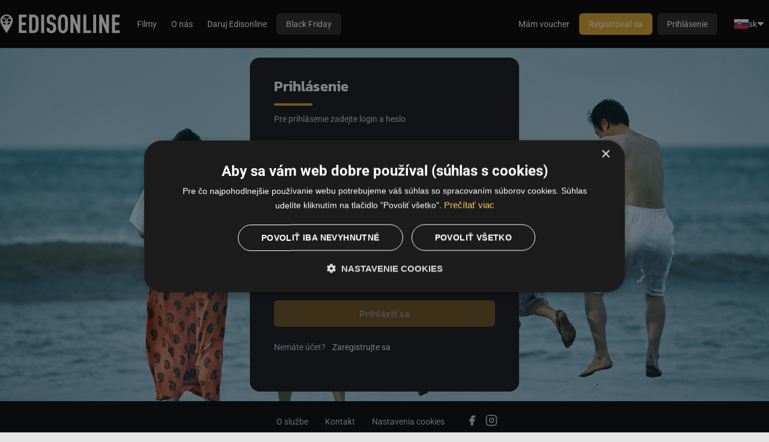

--- FILE ---
content_type: text/html; charset=utf-8
request_url: https://edisonline.sk/welcome/login?backlink=gzdjk
body_size: 4634
content:

<!DOCTYPE html>
<html xmlns="http://www.w3.org/1999/xhtml" xml:lang="sk" lang="sk">
    <head>
        <link rel="stylesheet" type="text/css" href="/ccnst/ccstyles.min.css"/>

    <script>
        window.dataLayer = window.dataLayer || [];
        function gtag() { window.dataLayer.push(arguments); }

                gtag("consent", "default",
                {
                    ad_storage: "denied",
                    ad_user_data: "denied",
                    analytics_storage: "denied",
                    functionality_storage: "denied",
                    personalization_storage: "denied",
                    security_storage: "denied",
                    wait_for_update: 10000
                });

                gtag("set", "ads_data_redaction", true);

                dataLayer.push({"event": "defaultConsentsSet"});
    </script>

            <script type="text/javascript" charset="UTF-8" src="//cdn.cookie-script.com/s/fa56550a78e45732fcf9fe760ce38c89.js"></script>

        <script type="text/javascript">
          dataLayer = window.dataLayer || [];
            dataLayer.push({"partnerId":"","customers":"other","networkPartnerId":null,"networkPartnerName":null});
        </script>

    <script>
        (function(w,d,s,l,i){ w[l]=w[l]||[];w[l].push({ 'gtm.start':
                new Date().getTime(),event:'gtm.js' });var f=d.getElementsByTagName(s)[0],
            j=d.createElement(s),dl=l!='dataLayer'?'&l='+l:'';j.async=true;j.src=
            'https://www.googletagmanager.com/gtm.js?id='+i+dl;f.parentNode.insertBefore(j,f);
        })(window,document,'script','dataLayer', "GTM-WNBHM98");
    </script>


<meta http-equiv="content-type" content="text/html; charset=utf-8">
<meta name="viewport" content="width=device-width, initial-scale=1, maximum-scale=1, viewport-fit=cover">


<!-- Bing validation link -->
<meta name="msvalidate.01" content="DAB4060392A0CA36E1FB2FF7CAA24F0E" />


        <meta name="moderntv.lang" content="sk" />

        <title>Prihlásenie | Edisonline SK</title>


        <script type="text/javascript" src="/js/common.js?hash=d2a4da7463342dabe3680baf499e5c5a"></script>
        <script>moment.locale("sk");</script>
        <script type="text/javascript" src="/js/collector.js?hash=05d8cf1cb42e8a0c0bf1bb26b003d7ec"></script>
        <script type="module" src="/dist/main.js?hash=23e0d644c4f478e2ea3646a68ad26505"></script>

        <link rel="stylesheet" href="/design/edison/style.css?hash=65a3f0f501f0db48d31425e61c144ec8" />

        <link rel="stylesheet" href="/dist/main.css?hash=527436fbdbfdacbf500469dd68a3c040"/>
        <link rel="stylesheet" href="/asset-generator/colors?customization=edison-sk"/>

        <link rel="preload" href="/img/icons/pack.svg" as="image" type="image/svg+xml" />

        <link rel="shortcut icon" href="https://static.srv.czcloud.i.mtvreg.com/design/edison/favicon.ico" />

    <script src="https://www.google.com/recaptcha/api.js"></script>
    <script src="https://challenges.cloudflare.com/turnstile/v0/api.js?render=explicit"></script>

        <script nomodule src="https://unpkg.com/date-time-format-timezone@latest/build/browserified/date-time-format-timezone-golden-zones-golden-locales-min.js"></script>


    </head>

    <body class="body-section-welcome" style="background-image:url(https://filecdn.srv.czcloud.i.mtvreg.com/cache/upload/customization/edison-sk/customLoginBackground.png);">




<header class="main-menu" x-data="{ messagesDropdown: false, menuSize: $size({}) }" x-effect="document.body.style.setProperty('--main-menu-height', `${ menuSize.height }px`)">
    <div class="main-menu-row">
        <a class="main-menu-logo" href="/ott/welcome">
            <img src="https://filecdn.srv.czcloud.i.mtvreg.com/cache/graphics/Logo-Edisonline-white.png">
        </a>

                <nav class="main-menu-navigation main-menu-desktop">
                <a href="/vod">
                    Filmy
                </a>
                <a href="https://edisonline.sk/o-edisonline" target="_blank">
                    O nás
                </a>
                <a href="https://daruj.edisonline.sk/" target="_blank">
                    Daruj Edisonline
                </a>
                <a href="https://edisonline.sk/services/detail/150988-edisonline-na-1-rok-40?ott=0" class="btn btn-default" target="_blank">
                    Black Friday
                </a>
                </nav>

                <div class="main-menu-spacer"></div>

                <div class="tailwind">
                    <a href="/welcome/login" class="tw-px-4 tw-py-2 tw-rounded-[6px] tw-bg-gray-900 tw-text-white tw-text-[14px] tw-font-medium xl:tw-hidden">Prihlásenie</a>
                </div>
                <nav class="main-menu-navigation main-menu-desktop main-menu-nowrap">
                    <a href="/voucher">Mám voucher</a>
                    <a href="/register" class="btn btn-primary" >Registrovať sa</a>
                    <a href="/welcome/login" class="btn">Prihlásenie</a>
                </nav>

    <div x-data="{
            messagesDropdown: false,
            menuOpen: false,
            langMenuOpen: false,
            menuSize: $size({})
        }"
        class="tailwind"
        >
    <div class="tw-hidden xl:tw-flex"  >
        <div @click="langMenuOpen = !langMenuOpen" class="tw-flex tw-items-center tw-gap-x-1 tw-p-2 tw-text-sm tw-whitespace-nowrap tw-cursor-pointer">
            <img src="https://static.srv.czcloud.i.mtvreg.com/img/flags/sk.png" width="24" height="16">
            sk
            <div class="tw-w-0 tw-h-0 tw-border-[6px] tw-border-transparent tw-border-t-white tw-border-b-0"></div>
        </div>
        <div x-show="langMenuOpen" x-cloak @click.outside="langMenuOpen = false" class="tw-fixed tw-top-[var(--main-menu-height,62px)] tw-right-4 tw-flex tw-flex-col tw-min-w-max  tw-overflow-x-auto tw-mt-2 tw-py-2 tw-bg-gray-950 tw-rounded-xl tw-text-sm tw-shadow-[0px_8px_8px_-4px_rgba(0,0,0,0.08),0px_20px_24px_-4px_rgba(0,0,0,0.20)]">
            <a href="/welcome/login?lang=cs&amp;backlink=gzdjk&amp;do=setLocale" class="tw-flex tw-items-center tw-gap-x-2 tw-px-4 tw-py-2">
                <img src="https://static.srv.czcloud.i.mtvreg.com/img/flags/cs.png" class="tw-w-6 tw-h-4">
                <span class="tw-text-white hover:tw-text-brand-700">Čeština</span>
            </a>
            <a href="/welcome/login?lang=en&amp;backlink=gzdjk&amp;do=setLocale" class="tw-flex tw-items-center tw-gap-x-2 tw-px-4 tw-py-2">
                <img src="https://static.srv.czcloud.i.mtvreg.com/img/flags/en.png" class="tw-w-6 tw-h-4">
                <span class="tw-text-white hover:tw-text-brand-700">English</span>
            </a>
            <a href="/welcome/login?lang=sk&amp;backlink=gzdjk&amp;do=setLocale" class="tw-flex tw-items-center tw-gap-x-2 tw-px-4 tw-py-2">
                <img src="https://static.srv.czcloud.i.mtvreg.com/img/flags/sk.png" class="tw-w-6 tw-h-4">
                <span class="tw-text-brand-600 hover:tw-text-brand-700">Slovenčina</span>
            </a>
        </div>
    </div>

    </div>
                <details class="main-menu-mobile">
                    <summary class="main-menu-icon icon icon-menu"></summary>
                    <div class="main-menu-mobile-dropdown">

                        <nav class="main-menu-navigation">
                            <h1 class="main-menu-label">Užívateľ</h1>
                            <a href="/welcome/login">Prihlásenie</a>
                            <a href="/register" >Registrovať sa</a>
                            <a href="/voucher">Mám voucher</a>

                            <hr>

                            <h1 class="main-menu-label">Hlavné menu</h1>
                <a href="/vod">
                    Filmy
                </a>
                <a href="https://edisonline.sk/o-edisonline" target="_blank">
                    O nás
                </a>
                <a href="https://daruj.edisonline.sk/" target="_blank">
                    Daruj Edisonline
                </a>
                <a href="https://edisonline.sk/services/detail/150988-edisonline-na-1-rok-40?ott=0" class="btn btn-default" target="_blank">
                    Black Friday
                </a>
                        </nav>

                        <hr>

    <div x-data="{
            messagesDropdown: false,
            menuOpen: false,
            langMenuOpen: false,
            menuSize: $size({})
        }"
        class="tailwind"
        >
    <div class="tw-relative tw-flex tw-justify-center"  >
        <div @click="langMenuOpen = !langMenuOpen" class="tw-flex tw-items-center tw-gap-x-1 tw-p-2 tw-text-sm tw-whitespace-nowrap tw-cursor-pointer">
            <img src="https://static.srv.czcloud.i.mtvreg.com/img/flags/sk.png" width="24" height="16">
            sk
            <div class="tw-w-0 tw-h-0 tw-border-[6px] tw-border-transparent tw-border-t-white tw-border-b-0"></div>
        </div>
        <div x-show="langMenuOpen" x-cloak @click.outside="langMenuOpen = false" class="tw-absolute tw-top-7 tw-left-0 tw-flex tw-flex-col tw-min-w-max  tw-overflow-x-auto tw-mt-2 tw-py-2 tw-bg-gray-950 tw-rounded-xl tw-text-sm tw-shadow-[0px_8px_8px_-4px_rgba(0,0,0,0.08),0px_20px_24px_-4px_rgba(0,0,0,0.20)]">
            <a href="/welcome/login?lang=cs&amp;backlink=gzdjk&amp;do=setLocale" class="tw-flex tw-items-center tw-gap-x-2 tw-px-4 tw-py-2">
                <img src="https://static.srv.czcloud.i.mtvreg.com/img/flags/cs.png" class="tw-w-6 tw-h-4">
                <span class="tw-text-white hover:tw-text-brand-700">Čeština</span>
            </a>
            <a href="/welcome/login?lang=en&amp;backlink=gzdjk&amp;do=setLocale" class="tw-flex tw-items-center tw-gap-x-2 tw-px-4 tw-py-2">
                <img src="https://static.srv.czcloud.i.mtvreg.com/img/flags/en.png" class="tw-w-6 tw-h-4">
                <span class="tw-text-white hover:tw-text-brand-700">English</span>
            </a>
            <a href="/welcome/login?lang=sk&amp;backlink=gzdjk&amp;do=setLocale" class="tw-flex tw-items-center tw-gap-x-2 tw-px-4 tw-py-2">
                <img src="https://static.srv.czcloud.i.mtvreg.com/img/flags/sk.png" class="tw-w-6 tw-h-4">
                <span class="tw-text-brand-600 hover:tw-text-brand-700">Slovenčina</span>
            </a>
        </div>
    </div>

    </div>
                    </div>
                </details>
    </div>
</header>




<div id="snippet--ajaxCompleteMenu">
</div>


        <div id="content">
            <template x-data x-effect="$el.parentElement.hidden = $store.replaceContent"></template>

            <div class="clear"></div>


<div class="tailwind">
    <div
        class="tw-flex sm:tw-items-center sm:tw-justify-center tw-bg-login tw-bg-cover tw-bg-center tw-bg-no-repeat tw-h-full tw-min-h-[calc(100vh-144px)]"
        >
        <div class="tw-w-full tw-flex tw-justify-center tw-items-center">
            <div class="tw-flex tw-m-4 tw-rounded-2xl tw-overflow-hidden tw-bg-gray-950 tw-text-gray-100">
                <div class="tw-flex tw-w-[448px]">
                    <div class="tw-flex tw-flex-col tw-pt-8 tw-pb-12 tw-w-full tw-px-4 sm:tw-px-10 sm:tw-pb-16">
                        <div class="tw-col-xs-12 tw-mb-16">
                            <div class="tw-flex tw-flex-col tw-w-full tw-gap-y-6">
                                <h1 class="tw-text-gray-25 tw-text-2xl tw-font-semibold tw-font-headings">
                                    Prihlásenie
                                </h1>
                            </div>

                            <hr class="tw-w-16 tw-h-1 tw-my-3 tw-bg-brand-500 tw-rounded"/>

                            <p class="tw-text-gray-200 tw-text-sm">
                                Pre prihlásenie zadejte login a heslo
                            </p>

                        </div>

                        <div class="tw-w-full">
                            <div>
                                <form action="/welcome/login?backlink=gzdjk" method="post" id="frm-userLoginControl-signInForm" class="no-live-validation login-form">
                                    <div class="tw-grid tw-gap-4 tw-grid-cols-1">
                                    <label
                                            x-data="{}"
                                            class="tw-group tw-relative tw-text-sm"
                                            data-errors="false"
                                    >
                                        <label for="frm-userLoginControl-signInForm-username" class="tw-text-sm tw-mb-2 tw-font-body">
                                             Email
                                        </label>
                                        <input
                                                @input="$el.closest('label').dataset.errors = 'false'" type="text" name="username" id="frm-userLoginControl-signInForm-username"
                                                placeholder="Zadajte email"
                                                class="tw-bg-gray-800 tw-text-gray-100 tw-py-2.5 tw-my-1 tw-px-3.5 tw-rounded-md tw-w-full tw-border-none tw-mt-2 focus:!tw-ring-2 focus:!tw-ring-brand-500 focus:!tw-outline-none no-live-validation autofill-bg-gray-800 autofill-text-gray-100 focus:!tw-bg-gray-800 group-data-[errors=true]:!tw-pr-10 group-data-[errors=true]:!tw-ring-2 tw-ring-brand-500 group-data-[errors=true]:!tw-ring-error-700 group-data-[errors=false]:!tw-pr-3.5"
                                        />
                                        <div class="tw-flex tw-flex-col group-data-[errors=false]:tw-hidden">
                                            <span class="tw-absolute tw-text-error-500 tw-bottom-[26px] tw-transform tw--translate-y-1/2 tw-right-[14px] group-data-[errors=false]:tw-hidden">
    <svg class="tw-w-4 tw-h-4 tw-stroke-current">
        <use href="/img/icons/pack.svg#lucide:alert-circle"></use>
    </svg>
                                             </span>
                                        </div>
                                    </label>
                                        <label x-data="{ showPassword: false}"
                                               class="tw-group tw-relative tw-text-sm"
                                               data-errors="false"
                                        >
                                        <label for="frm-userLoginControl-signInForm-password" class="tw-text-sm tw-mb-2 tw-font-body">
                                             Heslo
                                        </label>
                                            <input @input="$el.closest('label').dataset.errors = 'false'" type="password" name="password" id="frm-userLoginControl-signInForm-password"
                                                   placeholder="Zadajte heslo"
                                                   :type="showPassword ? 'text' : 'password'"
                                                   class="tw-bg-gray-800 tw-text-gray-100 tw-py-2.5 tw-my-1 tw-px-3.5 tw-rounded-md tw-border-none tw-mt-2 tw-w-full focus:!tw-ring-2 focus:!tw-ring-brand-500 focus:!tw-outline-none no-live-validation autofill-bg-gray-800 autofill-text-gray-100 focus:!tw-bg-gray-800 group-data-[errors=true]:!tw-pr-10 group-data-[errors=true]:!tw-ring-2 tw-ring-brand-500 group-data-[errors=true]:!tw-ring-error-700 group-data-[errors=false]:!tw-pr-3.5"
                                            />
                                            <span class="hover:tw-cursor-pointer tw-absolute tw-bottom-[13px] tw-right-[14px] group-data-[errors=true]:tw-hidden">
                                             <template x-if="showPassword">
                                                <span @click="showPassword = !showPassword" class="hover:tw-cursor-pointer">
    <svg class="tw-w-5 tw-h-5 tw-stroke-current !tw-text-gray-500">
        <use href="/img/icons/pack.svg#lucide:eye-off"></use>
    </svg>
                                                </span>
                                            </template>
                                            <template x-if="!showPassword">
                                                <span @click="showPassword = !showPassword" class="hover:tw-cursor-pointer">
    <svg class="tw-w-5 tw-h-5 tw-stroke-current !tw-text-gray-500">
        <use href="/img/icons/pack.svg#lucide:eye"></use>
    </svg>
                                                </span>
                                            </template>
                                        </span>
                                            <div class="tw-flex tw-flex-col group-data-[errors=false]:tw-hidden tw-relative"
                                            >
                                             <span class="tw-absolute tw-text-error-500 -tw-top-[22px] tw-transform tw--translate-y-1/2 tw-right-[14px] group-data-[errors=false]:tw-hidden">
    <svg class="tw-w-4 tw-h-4 tw-stroke-current">
        <use href="/img/icons/pack.svg#lucide:alert-circle"></use>
    </svg>
                                             </span>
                                            </div>

                                        </label>
                                        <a class="tw-mt-2 tw-w-fit hover:tw-text-brand-700 tw-text-sm"
                                           href="/register/recover"
                                        >Zabudnuté heslo
                                        </a>
                                        </div>

                                        <div x-data="{ ready: false }" x-init="turnstile.ready(() => { turnstile.render($el, { sitekey: $el.dataset.sitekey, callback: () => { ready = true; }, ['error-callback']: () => { ready = true; } }); })" data-sitekey="0x4AAAAAAAxFK4V8gP6n2kSQ">
                                            <button type="submit" :disabled="!ready" class="tw-bg-brand-600 tw-text-white tw-py-2.5 tw-rounded-md tw-w-full tw-my-6 tw-text-base
                                         tw-text tw-font-medium tw-font-headings disabled:tw-cursor-not-allowed disabled:tw-opacity-50 hover:tw-bg-brand-700"
                                            >
                                                Prihlásiť sa
                                            </button>
                                        </div>


                                <input type="hidden" name="backlink" value="gzdjk"><input type="hidden" name="_do" value="userLoginControl-signInForm-submit"></form>

                            </div>

                                        <p class="tw-text-gray-200 tw-text-sm">
                                            Nemáte účet?
                                            <a class="tw-text-gray-100 tw-ml-2 hover:tw-text-brand-700 "
                                               href="/register"
                                            >Zaregistrujte sa</a>
                                        </p>

                            </div>
                        </div>
                    </div>
                </div>
            </div>
        </div>
    </div>
</div>
        </div>

        <div id="contentReplacement" x-data x-show="$store.replaceContent" x-cloak></div>


<div class="tailwind" x-data="{
            footerSize: $size({})
        }" x-effect="document.body.style.setProperty('--footer-height', `${ footerSize.height }px`)">
    <div class="tw-flex tw-bg-gray-975 tw-justify-center tw-py-6 tw-px-4 sm:tw-px-6 sm:tw-py-4 md:tw-px-8 xl:tw-px-12 2xl:tw-px-16">
        <div class="tw-flex tw-gap-x-4 tw-gap-y-0 tw-flex-wrap tw-justify-center">
        <a href="https://edisonline.sk/o-edisonline" target="_blank" class="tw-px-3.5 tw-py-2 tw-text-gray-200 tw-text-sm tw-w-fit">
            O službe
        </a>










        <a href="/info/kontakt"  class="tw-px-3.5 tw-py-2 tw-text-gray-200 tw-text-sm tw-w-fit">
            Kontakt
        </a>


























        <a href="javascript:CookieScript.instance.show()"  class="tw-px-3.5 tw-py-2 tw-text-gray-200 tw-text-sm tw-w-fit">
            Nastavenia cookies
        </a>


            <div class="tw-flex tw-gap-2 lg:tw-pl-0 lg:tw-ml-4 lg:tw-gap-4 tw-order-first sm:tw-order-none tw-pl-0 sm:tw-pl-1 tw-w-full sm:tw-w-fit tw-justify-center tw-mb-2 sm:tw-mb-0">
        <a href="https://www.facebook.com/EdisonlineVOD/" target="_blank" class="tw-flex tw-text-gray-200 tw-w-fit tw-h-fit tw-p-1.5 tw-visible">
    <svg class="tw-w-5 tw-h-5 tw-stroke-current tw-self-center">
        <use href="/img/icons/pack.svg#moderntv:facebook-fill"></use>
    </svg>
        </a>



        <a href="https://www.instagram.com/edisonlinevod/" target="_blank" class="tw-flex tw-text-gray-200 tw-w-fit tw-h-fit tw-p-1.5 tw-visible">
    <svg class="tw-w-5 tw-h-5 tw-stroke-current tw-self-center">
        <use href="/img/icons/pack.svg#lucide:instagram"></use>
    </svg>
        </a>

            </div>
        </div>
    </div>
</div>



        <script type="text/javascript" src="/js/ott.js"></script>

        <!-- Google Tag Manager -->
        <noscript><iframe src="https://www.googletagmanager.com/ns.html?id=GTM-WNBHM98" height="0" width="0" style="display:none;visibility:hidden"></iframe></noscript>
        <!-- End Google Tag Manager -->



    </body>
</html>




--- FILE ---
content_type: text/css; charset=utf-8
request_url: https://edisonline.sk/dist/main.css?hash=527436fbdbfdacbf500469dd68a3c040
body_size: 33780
content:
@import"https://fonts.googleapis.com/css2?family=Roboto+Mono:wght@500&display=swap";.splide__container{box-sizing:border-box;position:relative}.splide__list{backface-visibility:hidden;display:-ms-flexbox;display:flex;height:100%;margin:0!important;padding:0!important}.splide.is-initialized:not(.is-active) .splide__list{display:block}.splide__pagination{-ms-flex-align:center;align-items:center;display:-ms-flexbox;display:flex;-ms-flex-wrap:wrap;flex-wrap:wrap;-ms-flex-pack:center;justify-content:center;margin:0;pointer-events:none}.splide__pagination li{display:inline-block;line-height:1;list-style-type:none;margin:0;pointer-events:auto}.splide:not(.is-overflow) .splide__pagination{display:none}.splide__progress__bar{width:0}.splide{position:relative;visibility:hidden}.splide.is-initialized,.splide.is-rendered{visibility:visible}.splide__slide{backface-visibility:hidden;box-sizing:border-box;-ms-flex-negative:0;flex-shrink:0;list-style-type:none!important;margin:0;position:relative}.splide__slide img{vertical-align:bottom}.splide__spinner{animation:splide-loading 1s linear infinite;border:2px solid #999;border-left-color:transparent;border-radius:50%;bottom:0;contain:strict;display:inline-block;height:20px;left:0;margin:auto;position:absolute;right:0;top:0;width:20px}.splide__sr{clip:rect(0 0 0 0);border:0;height:1px;margin:-1px;overflow:hidden;padding:0;position:absolute;width:1px}.splide__toggle.is-active .splide__toggle__play,.splide__toggle__pause{display:none}.splide__toggle.is-active .splide__toggle__pause{display:inline}.splide__track{overflow:hidden;position:relative;z-index:0}@keyframes splide-loading{0%{transform:rotate(0)}to{transform:rotate(1turn)}}.splide__track--draggable{-webkit-touch-callout:none;-webkit-user-select:none;-ms-user-select:none;user-select:none}.splide__track--fade>.splide__list>.splide__slide{margin:0!important;opacity:0;z-index:0}.splide__track--fade>.splide__list>.splide__slide.is-active{opacity:1;z-index:1}.splide--rtl{direction:rtl}.splide__track--ttb>.splide__list{display:block}.splide__arrow{-ms-flex-align:center;align-items:center;background:#ccc;border:0;border-radius:50%;cursor:pointer;display:-ms-flexbox;display:flex;height:2em;-ms-flex-pack:center;justify-content:center;opacity:.7;padding:0;position:absolute;top:50%;transform:translateY(-50%);width:2em;z-index:1}.splide__arrow svg{fill:#000;height:1.2em;width:1.2em}.splide__arrow:hover:not(:disabled){opacity:.9}.splide__arrow:disabled{opacity:.3}.splide__arrow:focus-visible{outline:3px solid #0bf;outline-offset:3px}.splide__arrow--prev{left:1em}.splide__arrow--prev svg{transform:scaleX(-1)}.splide__arrow--next{right:1em}.splide.is-focus-in .splide__arrow:focus{outline:3px solid #0bf;outline-offset:3px}.splide__pagination{bottom:.5em;left:0;padding:0 1em;position:absolute;right:0;z-index:1}.splide__pagination__page{background:#ccc;border:0;border-radius:50%;display:inline-block;height:8px;margin:3px;opacity:.7;padding:0;position:relative;transition:transform .2s linear;width:8px}.splide__pagination__page.is-active{background:#fff;transform:scale(1.4);z-index:1}.splide__pagination__page:hover{cursor:pointer;opacity:.9}.splide__pagination__page:focus-visible{outline:3px solid #0bf;outline-offset:3px}.splide.is-focus-in .splide__pagination__page:focus{outline:3px solid #0bf;outline-offset:3px}.splide__progress__bar{background:#ccc;height:3px}.splide__slide{-webkit-tap-highlight-color:rgba(0,0,0,0)}.splide__slide:focus{outline:0}@supports (outline-offset:-3px){.splide__slide:focus-visible{outline:3px solid #0bf;outline-offset:-3px}}@media screen and (-ms-high-contrast:none){.splide__slide:focus-visible{border:3px solid #0bf}}@supports (outline-offset:-3px){.splide.is-focus-in .splide__slide:focus{outline:3px solid #0bf;outline-offset:-3px}}@media screen and (-ms-high-contrast:none){.splide.is-focus-in .splide__slide:focus{border:3px solid #0bf}.splide.is-focus-in .splide__track>.splide__list>.splide__slide:focus{border-color:#0bf}}.splide__toggle{cursor:pointer}.splide__toggle:focus-visible{outline:3px solid #0bf;outline-offset:3px}.splide.is-focus-in .splide__toggle:focus{outline:3px solid #0bf;outline-offset:3px}.splide__track--nav>.splide__list>.splide__slide{border:3px solid transparent;cursor:pointer}.splide__track--nav>.splide__list>.splide__slide.is-active{border:3px solid #000}.splide__arrows--rtl .splide__arrow--prev{left:auto;right:1em}.splide__arrows--rtl .splide__arrow--prev svg{transform:scaleX(1)}.splide__arrows--rtl .splide__arrow--next{left:1em;right:auto}.splide__arrows--rtl .splide__arrow--next svg{transform:scaleX(-1)}.splide__arrows--ttb .splide__arrow{left:50%;transform:translate(-50%)}.splide__arrows--ttb .splide__arrow--prev{top:1em}.splide__arrows--ttb .splide__arrow--prev svg{transform:rotate(-90deg)}.splide__arrows--ttb .splide__arrow--next{bottom:1em;top:auto}.splide__arrows--ttb .splide__arrow--next svg{transform:rotate(90deg)}.splide__pagination--ttb{bottom:0;display:-ms-flexbox;display:flex;-ms-flex-direction:column;flex-direction:column;left:auto;padding:1em 0;right:.5em;top:0}.markdown,.toastui-editor-contents.toastui-editor-contents{font-size:1.6rem;line-height:2.4rem}.markdown h1,.markdown h2,.markdown h3,.markdown h4,.markdown h5,.markdown h6,.toastui-editor-contents.toastui-editor-contents h1,.toastui-editor-contents.toastui-editor-contents h2,.toastui-editor-contents.toastui-editor-contents h3,.toastui-editor-contents.toastui-editor-contents h4,.toastui-editor-contents.toastui-editor-contents h5,.toastui-editor-contents.toastui-editor-contents h6{color:inherit!important;font-family:inherit!important;border:none}.markdown h1,.toastui-editor-contents.toastui-editor-contents h1{font-size:3.6rem!important;line-height:4rem!important}.markdown h2,.toastui-editor-contents.toastui-editor-contents h2{font-size:3rem!important;line-height:3.6rem!important}.markdown h3,.toastui-editor-contents.toastui-editor-contents h3{font-size:2.4rem!important;line-height:3.2rem!important}.markdown h4,.toastui-editor-contents.toastui-editor-contents h4{font-size:2rem!important;line-height:2.8rem!important}.markdown h5,.toastui-editor-contents.toastui-editor-contents h5,.markdown h6,.toastui-editor-contents.toastui-editor-contents h6{font-size:1.8rem!important;line-height:2.8rem!important}.markdown hr,.toastui-editor-contents.toastui-editor-contents hr{--tw-bg-opacity: 1;background-color:rgb(199 204 214 / var(--tw-bg-opacity, 1));height:1px!important}.markdown p,.toastui-editor-contents.toastui-editor-contents p{margin-top:2.4rem;margin-bottom:2.4rem;--tw-text-opacity: 1;color:rgb(199 204 214 / var(--tw-text-opacity, 1))}.markdown p:first-child,.toastui-editor-contents.toastui-editor-contents p:first-child{margin-top:0}.markdown span,.toastui-editor-contents.toastui-editor-contents span{font-size:1.6rem;line-height:2.4rem}.markdown code,.markdown pre,.toastui-editor-contents.toastui-editor-contents code,.toastui-editor-contents.toastui-editor-contents pre{color:inherit}.markdown ol,.toastui-editor-contents.toastui-editor-contents ol{margin-left:3.2rem!important;list-style-type:decimal!important}.markdown ul,.toastui-editor-contents.toastui-editor-contents ul{margin-left:3.2rem!important;list-style-type:disc!important}.markdown a,.toastui-editor-contents.toastui-editor-contents a{--tw-text-opacity: 1;color:rgb(var(--color-brand-500, 1 163 254) / var(--tw-text-opacity, 1))}.markdown a:hover,.toastui-editor-contents.toastui-editor-contents a:hover{text-decoration-line:underline}.markdown blockquote>p,.markdown blockquote,.toastui-editor-contents.toastui-editor-contents blockquote>p,.toastui-editor-contents.toastui-editor-contents blockquote{white-space:normal!important;border:none!important;margin:0 0 10px!important;margin-left:2rem!important;margin-top:10px!important}.markdown table,.toastui-editor-contents.toastui-editor-contents table{border-collapse:separate!important}.markdown table thead,.toastui-editor-contents.toastui-editor-contents table thead{--tw-bg-opacity: 1;background-color:rgb(20 22 31 / var(--tw-bg-opacity, 1))}.markdown table th:first-child,.toastui-editor-contents.toastui-editor-contents table th:first-child{border-top-left-radius:.8rem!important}.markdown table th:last-child,.toastui-editor-contents.toastui-editor-contents table th:last-child{border-top-right-radius:.8rem!important}.markdown table th,.markdown table td,.toastui-editor-contents.toastui-editor-contents table th,.toastui-editor-contents.toastui-editor-contents table td{padding:.8rem 1.2rem;border-width:1px;border-style:solid;--tw-border-opacity: 1;border-color:rgb(38 44 59 / var(--tw-border-opacity, 1))}.markdown table tr:last-of-type td:first-child,.toastui-editor-contents.toastui-editor-contents table tr:last-of-type td:first-child{border-bottom-left-radius:.8rem!important}.markdown table tr:last-of-type td:last-child,.toastui-editor-contents.toastui-editor-contents table tr:last-of-type td:last-child{border-bottom-right-radius:.8rem!important}.markdown ol,.markdown ul,.toastui-editor-contents.toastui-editor-contents ol,.toastui-editor-contents.toastui-editor-contents ul{margin-left:2rem;white-space:normal}.toastui-editor-md-preview.toastui-editor-md-preview{--tw-bg-opacity: 1;background-color:rgb(0 0 0 / var(--tw-bg-opacity, 1));--tw-text-opacity: 1;color:rgb(199 204 214 / var(--tw-text-opacity, 1))}.admin-floating-button{position:fixed;top:140px;left:0;width:56px;height:56px;background-color:#eee;color:#ccc;border:1px solid rgb(204,204,204);display:-webkit-box;display:-ms-flexbox;display:flex;-webkit-box-pack:center;-ms-flex-pack:center;justify-content:center;-webkit-box-align:center;-ms-flex-align:center;align-items:center;font-size:24px;cursor:pointer}.admin-favorites-top-banner{width:100%;background-color:#eee;border:1px solid rgb(199,204,214);border-radius:0;padding:16px 24px;margin:16px 0}.admin-favorites-top-banner>.favorite-links{margin:20px 0}.admin-favorites-top-banner>.favorite-links>a{display:inline-block;border:1px solid rgb(199,204,214);background:#fff;border-radius:16px;padding:8px 16px;margin:0 20px 8px 0;text-decoration:none}.admin-favorites-top-banner>.favorite-links>a:hover{background-color:#f5f5f5}@media (max-width: 991px){.admin-floating-button{display:none}}.page-modal{position:fixed;top:0;right:0;bottom:0;left:0;overflow-y:auto;-webkit-transition:.15s ease-in-out all;transition:.15s ease-in-out all;opacity:0}.page-modal-open .page-modal{opacity:100;z-index:999}.page-modal-container{position:relative;z-index:2000}.page-modal-overlay{position:fixed;top:0;right:0;bottom:0;left:0;z-index:10;background-color:#00000040;--tw-backdrop-blur: blur(8px);-webkit-backdrop-filter:var(--tw-backdrop-blur) var(--tw-backdrop-brightness) var(--tw-backdrop-contrast) var(--tw-backdrop-grayscale) var(--tw-backdrop-hue-rotate) var(--tw-backdrop-invert) var(--tw-backdrop-opacity) var(--tw-backdrop-saturate) var(--tw-backdrop-sepia);backdrop-filter:var(--tw-backdrop-blur) var(--tw-backdrop-brightness) var(--tw-backdrop-contrast) var(--tw-backdrop-grayscale) var(--tw-backdrop-hue-rotate) var(--tw-backdrop-invert) var(--tw-backdrop-opacity) var(--tw-backdrop-saturate) var(--tw-backdrop-sepia);opacity:0;pointer-events:none}.page-modal-open .page-modal-overlay{opacity:100}.page-modal-closing{opacity:0}.page-modal-snippet{margin:32px 0 0;-webkit-transition:.15s ease-in-out all;transition:.15s ease-in-out all;opacity:100}.page-modal-snippet-loading{opacity:0}.page-modal-full-page .page-modal-snippet{max-width:1240px}.page-modal-dialog .page-modal-snippet{max-width:1800px}@media (min-width: 640px){.page-modal{padding-inline:32px}.page-modal-snippet{padding-top:32px;margin:auto}}*,:before,:after{--tw-border-spacing-x: 0;--tw-border-spacing-y: 0;--tw-translate-x: 0;--tw-translate-y: 0;--tw-rotate: 0;--tw-skew-x: 0;--tw-skew-y: 0;--tw-scale-x: 1;--tw-scale-y: 1;--tw-pan-x: ;--tw-pan-y: ;--tw-pinch-zoom: ;--tw-scroll-snap-strictness: proximity;--tw-gradient-from-position: ;--tw-gradient-via-position: ;--tw-gradient-to-position: ;--tw-ordinal: ;--tw-slashed-zero: ;--tw-numeric-figure: ;--tw-numeric-spacing: ;--tw-numeric-fraction: ;--tw-ring-inset: ;--tw-ring-offset-width: 0px;--tw-ring-offset-color: #fff;--tw-ring-color: rgb(59 130 246 / .5);--tw-ring-offset-shadow: 0 0 #0000;--tw-ring-shadow: 0 0 #0000;--tw-shadow: 0 0 #0000;--tw-shadow-colored: 0 0 #0000;--tw-blur: ;--tw-brightness: ;--tw-contrast: ;--tw-grayscale: ;--tw-hue-rotate: ;--tw-invert: ;--tw-saturate: ;--tw-sepia: ;--tw-drop-shadow: ;--tw-backdrop-blur: ;--tw-backdrop-brightness: ;--tw-backdrop-contrast: ;--tw-backdrop-grayscale: ;--tw-backdrop-hue-rotate: ;--tw-backdrop-invert: ;--tw-backdrop-opacity: ;--tw-backdrop-saturate: ;--tw-backdrop-sepia: ;--tw-contain-size: ;--tw-contain-layout: ;--tw-contain-paint: ;--tw-contain-style: }::-ms-backdrop{--tw-border-spacing-x: 0;--tw-border-spacing-y: 0;--tw-translate-x: 0;--tw-translate-y: 0;--tw-rotate: 0;--tw-skew-x: 0;--tw-skew-y: 0;--tw-scale-x: 1;--tw-scale-y: 1;--tw-pan-x: ;--tw-pan-y: ;--tw-pinch-zoom: ;--tw-scroll-snap-strictness: proximity;--tw-gradient-from-position: ;--tw-gradient-via-position: ;--tw-gradient-to-position: ;--tw-ordinal: ;--tw-slashed-zero: ;--tw-numeric-figure: ;--tw-numeric-spacing: ;--tw-numeric-fraction: ;--tw-ring-inset: ;--tw-ring-offset-width: 0px;--tw-ring-offset-color: #fff;--tw-ring-color: rgb(59 130 246 / .5);--tw-ring-offset-shadow: 0 0 #0000;--tw-ring-shadow: 0 0 #0000;--tw-shadow: 0 0 #0000;--tw-shadow-colored: 0 0 #0000;--tw-blur: ;--tw-brightness: ;--tw-contrast: ;--tw-grayscale: ;--tw-hue-rotate: ;--tw-invert: ;--tw-saturate: ;--tw-sepia: ;--tw-drop-shadow: ;--tw-backdrop-blur: ;--tw-backdrop-brightness: ;--tw-backdrop-contrast: ;--tw-backdrop-grayscale: ;--tw-backdrop-hue-rotate: ;--tw-backdrop-invert: ;--tw-backdrop-opacity: ;--tw-backdrop-saturate: ;--tw-backdrop-sepia: ;--tw-contain-size: ;--tw-contain-layout: ;--tw-contain-paint: ;--tw-contain-style: }::backdrop{--tw-border-spacing-x: 0;--tw-border-spacing-y: 0;--tw-translate-x: 0;--tw-translate-y: 0;--tw-rotate: 0;--tw-skew-x: 0;--tw-skew-y: 0;--tw-scale-x: 1;--tw-scale-y: 1;--tw-pan-x: ;--tw-pan-y: ;--tw-pinch-zoom: ;--tw-scroll-snap-strictness: proximity;--tw-gradient-from-position: ;--tw-gradient-via-position: ;--tw-gradient-to-position: ;--tw-ordinal: ;--tw-slashed-zero: ;--tw-numeric-figure: ;--tw-numeric-spacing: ;--tw-numeric-fraction: ;--tw-ring-inset: ;--tw-ring-offset-width: 0px;--tw-ring-offset-color: #fff;--tw-ring-color: rgb(59 130 246 / .5);--tw-ring-offset-shadow: 0 0 #0000;--tw-ring-shadow: 0 0 #0000;--tw-shadow: 0 0 #0000;--tw-shadow-colored: 0 0 #0000;--tw-blur: ;--tw-brightness: ;--tw-contrast: ;--tw-grayscale: ;--tw-hue-rotate: ;--tw-invert: ;--tw-saturate: ;--tw-sepia: ;--tw-drop-shadow: ;--tw-backdrop-blur: ;--tw-backdrop-brightness: ;--tw-backdrop-contrast: ;--tw-backdrop-grayscale: ;--tw-backdrop-hue-rotate: ;--tw-backdrop-invert: ;--tw-backdrop-opacity: ;--tw-backdrop-saturate: ;--tw-backdrop-sepia: ;--tw-contain-size: ;--tw-contain-layout: ;--tw-contain-paint: ;--tw-contain-style: }html{font-size:10px}.tailwind audio,.tailwind canvas,.tailwind img,.tailwind progress,.tailwind sub,.tailwind sup,.tailwind video{vertical-align:initial}.tailwind hr,.tailwind img,.tailwind pre{border:initial}.tailwind html,.tailwind sub,.tailwind sup{font-size:initial}.tailwind a,.tailwind mark{color:initial}.tailwind a,.tailwind table{background-color:initial}.tailwind body,.tailwind sub,.tailwind sup{position:initial}.tailwind dl,.tailwind hr,.tailwind ol,.tailwind ul{margin-top:initial;margin-bottom:initial}.tailwind address,.tailwind dfn{font-style:initial}.tailwind button,.tailwind pre,.tailwind textarea{overflow:initial}.tailwind caption,.tailwind th{text-align:initial}.tailwind blockquote,.tailwind body,.tailwind fieldset,.tailwind figure,.tailwind h1,.tailwind p,.tailwind pre{margin:initial}.tailwind address,.tailwind dl,.tailwind hr,.tailwind label,.tailwind legend,.tailwind ol,.tailwind ul{margin-bottom:initial}.tailwind b,.tailwind dt,.tailwind label,.tailwind optgroup,.tailwind strong{font-weight:initial}.tailwind caption,.tailwind output{padding-top:initial}.tailwind article,.tailwind aside,.tailwind audio,.tailwind canvas,.tailwind details,.tailwind figcaption,.tailwind figure,.tailwind footer,.tailwind header,.tailwind hgroup,.tailwind label,.tailwind legend,.tailwind main,.tailwind menu,.tailwind nav,.tailwind output,.tailwind pre,.tailwind progress,.tailwind section,.tailwind summary,.tailwind template,.tailwind video{display:initial}.tailwind hr,.tailwind html,.tailwind textarea{height:initial}.tailwind html{font-family:initial;-ms-text-size-adjust:initial;-webkit-text-size-adjust:initial;-webkit-tap-highlight-color:initial}.tailwind a{text-decoration:initial}.tailwind mark{background:initial}.tailwind sub,.tailwind sup{line-height:initial}.tailwind sup{top:initial}.tailwind sub{bottom:initial}.tailwind hr{-webkit-box-sizing:initial;box-sizing:initial;border-top:initial}.tailwind code,.tailwind kbd,.tailwind pre,.tailwind samp{font-size:initial;font-family:initial}.tailwind button,.tailwind input,.tailwind optgroup,.tailwind select,.tailwind textarea{color:initial;font:initial;margin:initial}.tailwind address,.tailwind body,.tailwind button,.tailwind dd,.tailwind dt,.tailwind h1,.tailwind h2,.tailwind h3,.tailwind h4,.tailwind h5,.tailwind h6,.tailwind input,.tailwind legend,.tailwind output,.tailwind pre,.tailwind select,.tailwind textarea{line-height:initial}.tailwind button,.tailwind select{text-transform:initial}.tailwind button,.tailwind html input[type=button],.tailwind input[type=reset],.tailwind input[type=submit]{-webkit-appearance:initial;cursor:initial}.tailwind table{border-collapse:initial;border-spacing:initial}.tailwind td,.tailwind th{padding:initial}@media print{.tailwind blockquote,.tailwind img,.tailwind pre,.tailwind tr{page-break-inside:initial}.tailwind a,.tailwind a:visited{text-decoration:initial}.tailwind blockquote,.tailwind pre{border:initial}.tailwind thead{display:initial}.tailwind img{max-width:initial!important}.tailwind h2,.tailwind h3,.tailwind p{orphans:initial;widows:initial}.tailwind h2,.tailwind h3{page-break-after:initial}}.tailwind code,.tailwind kbd{border-radius:initial;padding:initial;font-size:initial;color:initial;background-color:initial}.tailwind body{font-family:initial;font-size:initial;color:initial;background-color:initial;min-height:initial;background-size:initial}.tailwind button,.tailwind input,.tailwind select,.tailwind textarea{font-family:initial;font-size:initial}.tailwind h1,.tailwind h2,.tailwind h3,.tailwind h4,.tailwind h5,.tailwind h6{font-family:initial;font-weight:initial;color:initial;margin-top:initial;margin-bottom:initial;font-size:initial}.tailwind small{font-size:initial}.tailwind mark{background-color:initial;padding:initial}.tailwind dd{margin-left:initial}.tailwind blockquote{padding:initial;font-size:initial;border-left:initial}.tailwind kbd{-webkit-box-shadow:initial;box-shadow:initial}.tailwind pre{padding:initial;font-size:initial;word-break:initial;word-wrap:initial;color:initial;background-color:initial;border-radius:initial}.tailwind fieldset,.tailwind legend{padding:initial;border:initial}.tailwind caption{padding-bottom:initial;color:initial}.tailwind fieldset{min-width:initial}.tailwind legend{width:initial;font-size:initial;color:initial;border-bottom:initial}.tailwind label{max-width:initial}.tailwind output{font-size:initial;color:initial}@media (min-width: 992px){.tailwind body{padding-bottom:initial}}.tailwind select,.tailwind textarea{display:initial;width:initial;height:initial;padding:initial;font-size:initial;line-height:initial;color:initial;background-color:initial;background-image:initial;border:initial;border-radius:initial;-webkit-box-shadow:initial;box-shadow:initial;-webkit-transition:initial;transition:initial;-moz-transition:initial;-ms-transition:initial;-o-transition:initial}.tailwind *,.tailwind :before,.tailwind :after{-webkit-box-sizing:border-box;box-sizing:border-box;border-width:0;border-style:solid;border-color:currentColor}.tailwind :before,.tailwind :after{--tw-content: ""}.tailwind html{line-height:1.5;-webkit-text-size-adjust:100%;-moz-tab-size:4;-o-tab-size:4;tab-size:4;font-family:ui-sans-serif,system-ui,-apple-system,BlinkMacSystemFont,Segoe UI,Roboto,Helvetica Neue,Arial,Noto Sans,sans-serif,"Apple Color Emoji","Segoe UI Emoji",Segoe UI Symbol,"Noto Color Emoji"}.tailwind body{margin:0;line-height:inherit}.tailwind hr{height:0;color:inherit;border-top-width:1px}.tailwind abbr:where([title]){-webkit-text-decoration:underline dotted;text-decoration:underline dotted}.tailwind h1,.tailwind h2,.tailwind h3,.tailwind h4,.tailwind h5,.tailwind h6{font-size:inherit;font-weight:inherit}.tailwind a{color:inherit;text-decoration:inherit}.tailwind b,.tailwind strong{font-weight:bolder}.tailwind code,.tailwind kbd,.tailwind samp,.tailwind pre{font-family:ui-monospace,SFMono-Regular,Menlo,Monaco,Consolas,Liberation Mono,Courier New,monospace;font-size:1em}.tailwind small{font-size:80%}.tailwind sub,.tailwind sup{font-size:75%;line-height:0;position:relative;vertical-align:baseline}.tailwind sub{bottom:-.25em}.tailwind sup{top:-.5em}.tailwind table{text-indent:0;border-color:inherit;border-collapse:collapse}.tailwind button,.tailwind input,.tailwind optgroup,.tailwind select,.tailwind textarea{font-family:inherit;font-size:100%;font-weight:inherit;line-height:inherit;color:inherit;margin:0;padding:0}.tailwind button,.tailwind select{text-transform:none}.tailwind button,.tailwind [type=button],.tailwind [type=reset],.tailwind [type=submit]{-webkit-appearance:button;background-color:transparent;background-image:none}.tailwind :-moz-focusring{outline:auto}.tailwind :-moz-ui-invalid{box-shadow:none}.tailwind progress{vertical-align:baseline}.tailwind ::-webkit-inner-spin-button,.tailwind ::-webkit-outer-spin-button{height:auto}.tailwind [type=search]{-webkit-appearance:textfield;outline-offset:-2px}.tailwind ::-webkit-search-decoration{-webkit-appearance:none}.tailwind ::-webkit-file-upload-button{-webkit-appearance:button;font:inherit}.tailwind summary{display:list-item}.tailwind blockquote,.tailwind dl,.tailwind dd,.tailwind h1,.tailwind h2,.tailwind h3,.tailwind h4,.tailwind h5,.tailwind h6,.tailwind hr,.tailwind figure,.tailwind p,.tailwind pre{margin:0}.tailwind fieldset{margin:0;padding:0}.tailwind legend{padding:0}.tailwind ol,.tailwind ul,.tailwind menu{list-style:none;margin:0;padding:0}.tailwind textarea{resize:vertical}.tailwind input::-webkit-input-placeholder,.tailwind textarea::-webkit-input-placeholder{opacity:1;color:#9ca3af}.tailwind input::-moz-placeholder,.tailwind textarea::-moz-placeholder{opacity:1;color:#9ca3af}.tailwind input:-ms-input-placeholder,.tailwind textarea:-ms-input-placeholder{opacity:1;color:#9ca3af}.tailwind input::-ms-input-placeholder,.tailwind textarea::-ms-input-placeholder{opacity:1;color:#9ca3af}.tailwind input::placeholder,.tailwind textarea::placeholder{opacity:1;color:#9ca3af}.tailwind button,.tailwind [role=button]{cursor:pointer}.tailwind :disabled{cursor:default}.tailwind img,.tailwind svg,.tailwind video,.tailwind canvas,.tailwind audio,.tailwind iframe,.tailwind embed,.tailwind object{display:block;vertical-align:middle}.tailwind img,.tailwind video{max-width:100%;height:auto}.tailwind{font-size:1.6rem;line-height:1.5}[x-cloak]{display:none!important}input[type=number]::-webkit-inner-spin-button,input[type=number]::-webkit-outer-spin-button{-webkit-appearance:none;margin:0}.modern-checkbox[type=checkbox]{position:relative;height:1.6rem;width:1.6rem;-webkit-appearance:none;-moz-appearance:none;appearance:none;border-radius:.4rem;border-width:1px;--tw-border-opacity: 1;border-color:rgb(72 79 97 / var(--tw-border-opacity, 1))}.modern-checkbox[type=checkbox]:checked{--tw-border-opacity: 1;border-color:rgb(var(--color-brand-500, 1 163 254) / var(--tw-border-opacity, 1));--tw-bg-opacity: 1;background-color:rgb(var(--color-brand-900, 0 60 94) / var(--tw-bg-opacity, 1))}.modern-checkbox[type=checkbox]:focus{--tw-border-opacity: 1;border-color:rgb(var(--color-brand-500, 1 163 254) / var(--tw-border-opacity, 1));outline:2px solid transparent;outline-offset:2px}.modern-checkbox:before{font-family:icomoon;font-size:10px;position:absolute;top:50%;right:50%;bottom:50%;left:50%;height:-webkit-min-content;height:-moz-min-content;height:min-content;width:-webkit-min-content;width:-moz-min-content;width:min-content;--tw-translate-x: -50%;--tw-translate-y: -50%;-webkit-transform:translate(var(--tw-translate-x),var(--tw-translate-y)) rotate(var(--tw-rotate)) skewX(var(--tw-skew-x)) skewY(var(--tw-skew-y)) scaleX(var(--tw-scale-x)) scaleY(var(--tw-scale-y));transform:translate(var(--tw-translate-x),var(--tw-translate-y)) rotate(var(--tw-rotate)) skew(var(--tw-skew-x)) skewY(var(--tw-skew-y)) scaleX(var(--tw-scale-x)) scaleY(var(--tw-scale-y));line-height:1;--tw-text-opacity: 1;color:rgb(var(--color-brand-500, 1 163 254) / var(--tw-text-opacity, 1))}.modern-checkbox:checked:before{content:""}.modern-radio{position:relative;height:16px;width:16px;-webkit-appearance:none;-moz-appearance:none;appearance:none;border-radius:9999px;border-width:1px;--tw-border-opacity: 1;border-color:rgb(72 79 97 / var(--tw-border-opacity, 1))}.modern-radio:before{position:absolute;top:50%;right:50%;bottom:50%;left:50%;height:-webkit-min-content;height:-moz-min-content;height:min-content;width:-webkit-min-content;width:-moz-min-content;width:min-content;--tw-translate-x: -50%;--tw-translate-y: -50%;-webkit-transform:translate(var(--tw-translate-x),var(--tw-translate-y)) rotate(var(--tw-rotate)) skewX(var(--tw-skew-x)) skewY(var(--tw-skew-y)) scaleX(var(--tw-scale-x)) scaleY(var(--tw-scale-y));transform:translate(var(--tw-translate-x),var(--tw-translate-y)) rotate(var(--tw-rotate)) skew(var(--tw-skew-x)) skewY(var(--tw-skew-y)) scaleX(var(--tw-scale-x)) scaleY(var(--tw-scale-y));line-height:1;content:var(--tw-content);--tw-text-opacity: 1;color:rgb(var(--color-brand-500, 1 163 254) / var(--tw-text-opacity, 1))}.modern-radio:checked{--tw-border-opacity: 1;border-color:rgb(var(--color-brand-500, 1 163 254) / var(--tw-border-opacity, 1));--tw-bg-opacity: 1;background-color:rgb(var(--color-brand-900, 0 60 94) / var(--tw-bg-opacity, 1))}.modern-radio:focus{outline:2px solid transparent!important;outline-offset:2px!important}.modern-radio:checked:before{height:.6rem;width:.6rem;border-radius:9999px;--tw-bg-opacity: 1;background-color:rgb(var(--color-brand-500, 1 163 254) / var(--tw-bg-opacity, 1))}.modern-scrollbar{--scrollbar-background: #484F61}.modern-scrollbar::-webkit-scrollbar{width:16px}.modern-scrollbar::-webkit-scrollbar-thumb{background:var(--scrollbar-background);background-clip:padding-box;border-radius:100vh;border:solid 4px transparent;min-height:32px}.modern-scrollbar::-webkit-scrollbar-thumb:hover{background:#5a6070;background-clip:padding-box;border-radius:100vh;border:solid 4px transparent}.spin-loader{-webkit-animation:spinLoader 1.5s linear infinite;animation:spinLoader 1.5s linear infinite}@-webkit-keyframes spinLoader{0%{stroke-dasharray:0 400;stroke-dashoffset:0}25%{stroke-dasharray:100 400;stroke-dashoffset:-100}50%{stroke-dasharray:200 400;stroke-dashoffset:-200}75%{stroke-dasharray:300 300;stroke-dashoffset:-300}to{stroke-dasharray:400 400;stroke-dashoffset:-400}}@keyframes spinLoader{0%{stroke-dasharray:0 400;stroke-dashoffset:0}25%{stroke-dasharray:100 400;stroke-dashoffset:-100}50%{stroke-dasharray:200 400;stroke-dashoffset:-200}75%{stroke-dasharray:300 300;stroke-dashoffset:-300}to{stroke-dasharray:400 400;stroke-dashoffset:-400}}.tailwind .tw-sr-only{position:absolute;width:1px;height:1px;padding:0;margin:-1px;overflow:hidden;clip:rect(0,0,0,0);white-space:nowrap;border-width:0}.tailwind .tw-pointer-events-none{pointer-events:none}.tailwind .tw-pointer-events-auto{pointer-events:auto}.tailwind .tw-visible{visibility:visible}.tailwind .tw-invisible{visibility:hidden}.tailwind .tw-static{position:static}.tailwind .\!tw-fixed{position:fixed!important}.tailwind .tw-fixed{position:fixed}.tailwind .\!tw-absolute{position:absolute!important}.tailwind .tw-absolute{position:absolute}.tailwind .tw-relative{position:relative}.tailwind .tw-sticky{position:sticky}.tailwind .tw-inset-0{top:0;right:0;bottom:0;left:0}.tailwind .tw-inset-x-0{left:0;right:0}.tailwind .tw-inset-y-0{top:0;bottom:0}.tailwind .\!-tw-bottom-\[21px\]{bottom:-21px!important}.tailwind .\!tw-left-0{left:0!important}.tailwind .\!tw-right-0{right:0!important}.tailwind .-tw-bottom-1{bottom:-.4rem}.tailwind .-tw-bottom-\[10px\]{bottom:-10px}.tailwind .-tw-bottom-\[19px\]{bottom:-19px}.tailwind .-tw-bottom-\[20\%\]{bottom:-20%}.tailwind .-tw-bottom-\[525px\]{bottom:-525px}.tailwind .-tw-bottom-px{bottom:-1px}.tailwind .-tw-left-\[12px\]{left:-12px}.tailwind .-tw-left-\[16px\]{left:-16px}.tailwind .-tw-left-\[270px\]{left:-270px}.tailwind .-tw-right-1{right:-.4rem}.tailwind .-tw-right-5{right:-2rem}.tailwind .-tw-right-\[70\%\]{right:-70%}.tailwind .-tw-top-0\.5{top:-.2rem}.tailwind .-tw-top-3\.5{top:-1.4rem}.tailwind .-tw-top-5{top:-2rem}.tailwind .-tw-top-8{top:-3.2rem}.tailwind .-tw-top-\[100px\]{top:-100px}.tailwind .-tw-top-\[210px\]{top:-210px}.tailwind .-tw-top-\[22px\]{top:-22px}.tailwind .tw--right-1{right:-.4rem}.tailwind .tw-bottom-0{bottom:0}.tailwind .tw-bottom-10{bottom:4rem}.tailwind .tw-bottom-2{bottom:.8rem}.tailwind .tw-bottom-4{bottom:1.6rem}.tailwind .tw-bottom-6{bottom:2.4rem}.tailwind .tw-bottom-8{bottom:3.2rem}.tailwind .tw-bottom-\[-58px\]{bottom:-58px}.tailwind .tw-bottom-\[12px\]{bottom:12px}.tailwind .tw-bottom-\[13px\]{bottom:13px}.tailwind .tw-bottom-\[26px\]{bottom:26px}.tailwind .tw-bottom-\[28px\]{bottom:28px}.tailwind .tw-bottom-\[50\%\]{bottom:50%}.tailwind .tw-bottom-auto{bottom:auto}.tailwind .tw-left-0{left:0}.tailwind .tw-left-1{left:.4rem}.tailwind .tw-left-1\/2{left:50%}.tailwind .tw-left-4{left:1.6rem}.tailwind .tw-left-6{left:2.4rem}.tailwind .tw-left-\[-17\%\]{left:-17%}.tailwind .tw-left-\[-25\%\]{left:-25%}.tailwind .tw-left-\[-30\%\]{left:-30%}.tailwind .tw-left-\[-40\%\]{left:-40%}.tailwind .tw-left-\[-40px\]{left:-40px}.tailwind .tw-left-\[270px\]{left:270px}.tailwind .tw-left-\[32px\]{left:32px}.tailwind .tw-left-\[70\%\]{left:70%}.tailwind .tw-left-\[72px\]{left:72px}.tailwind .tw-left-\[80\%\]{left:80%}.tailwind .tw-left-auto{left:auto}.tailwind .tw-left-full{left:100%}.tailwind .tw-right-0{right:0}.tailwind .tw-right-1{right:.4rem}.tailwind .tw-right-12{right:4.8rem}.tailwind .tw-right-2{right:.8rem}.tailwind .tw-right-3{right:1.2rem}.tailwind .tw-right-3\.5{right:1.4rem}.tailwind .tw-right-4{right:1.6rem}.tailwind .tw-right-7{right:2.8rem}.tailwind .tw-right-9{right:3.6rem}.tailwind .tw-right-\[-40px\]{right:-40px}.tailwind .tw-right-\[14px\]{right:14px}.tailwind .tw-right-\[25px\]{right:25px}.tailwind .tw-right-\[42px\]{right:42px}.tailwind .tw-top-0{top:0}.tailwind .tw-top-1{top:.4rem}.tailwind .tw-top-1\/2{top:50%}.tailwind .tw-top-10{top:4rem}.tailwind .tw-top-24{top:9.6rem}.tailwind .tw-top-3{top:1.2rem}.tailwind .tw-top-3\/4{top:75%}.tailwind .tw-top-4{top:1.6rem}.tailwind .tw-top-6{top:2.4rem}.tailwind .tw-top-7{top:2.8rem}.tailwind .tw-top-8{top:3.2rem}.tailwind .tw-top-\[-10\%\]{top:-10%}.tailwind .tw-top-\[-100\%\]{top:-100%}.tailwind .tw-top-\[-130\%\]{top:-130%}.tailwind .tw-top-\[-30\%\]{top:-30%}.tailwind .tw-top-\[-70\%\]{top:-70%}.tailwind .tw-top-\[10\%\]{top:10%}.tailwind .tw-top-\[105\%\]{top:105%}.tailwind .tw-top-\[200px\]{top:200px}.tailwind .tw-top-\[25px\]{top:25px}.tailwind .tw-top-\[30\%\]{top:30%}.tailwind .tw-top-\[40\%\]{top:40%}.tailwind .tw-top-\[50\%\]{top:50%}.tailwind .tw-top-\[58px\]{top:58px}.tailwind .tw-top-\[62px\]{top:62px}.tailwind .tw-top-\[72px\]{top:72px}.tailwind .tw-top-\[calc\(var\(--main-menu-height\)-10px\)\]{top:calc(var(--main-menu-height) - 10px)}.tailwind .tw-top-\[var\(--main-menu-height\,0\)\]{top:var(--main-menu-height,0)}.tailwind .tw-top-\[var\(--main-menu-height\,62px\)\]{top:var(--main-menu-height,62px)}.tailwind .tw-isolate{isolation:isolate}.tailwind .-tw-z-10{z-index:-10}.tailwind .tw-z-0{z-index:0}.tailwind .tw-z-10{z-index:10}.tailwind .tw-z-20{z-index:20}.tailwind .tw-z-30{z-index:30}.tailwind .tw-z-40{z-index:40}.tailwind .tw-z-50{z-index:50}.tailwind .tw-z-\[1000\]{z-index:1000}.tailwind .tw-z-\[10\]{z-index:10}.tailwind .tw-z-\[115\]{z-index:115}.tailwind .tw-z-\[120\]{z-index:120}.tailwind .tw-z-\[1501\]{z-index:1501}.tailwind .tw-z-\[1502\]{z-index:1502}.tailwind .tw-z-\[150\]{z-index:150}.tailwind .tw-z-\[1550\]{z-index:1550}.tailwind .tw-z-\[1\]{z-index:1}.tailwind .tw-z-\[2000\]{z-index:2000}.tailwind .tw-z-\[20\]{z-index:20}.tailwind .tw-z-\[21\]{z-index:21}.tailwind .tw-z-\[30\]{z-index:30}.tailwind .tw-z-\[4000\]{z-index:4000}.tailwind .tw-z-\[5000\]{z-index:5000}.tailwind .tw-z-\[500\]{z-index:500}.tailwind .tw-z-\[60\]{z-index:60}.tailwind .tw-z-\[90\]{z-index:90}.tailwind .tw-z-dropdown{z-index:130}.tailwind .tw-z-dropdown-cover{z-index:120}.tailwind .tw-z-player{z-index:100}.tailwind .tw-order-1{-webkit-box-ordinal-group:2;-ms-flex-order:1;order:1}.tailwind .tw-order-2{-webkit-box-ordinal-group:3;-ms-flex-order:2;order:2}.tailwind .tw-order-3{-webkit-box-ordinal-group:4;-ms-flex-order:3;order:3}.tailwind .tw-order-4{-webkit-box-ordinal-group:5;-ms-flex-order:4;order:4}.tailwind .tw-order-5{-webkit-box-ordinal-group:6;-ms-flex-order:5;order:5}.tailwind .tw-order-6{-webkit-box-ordinal-group:7;-ms-flex-order:6;order:6}.tailwind .tw-order-first{-webkit-box-ordinal-group:-9998;-ms-flex-order:-9999;order:-9999}.tailwind .tw-col-span-2{grid-column:span 2 / span 2}.tailwind .tw-col-span-3{grid-column:span 3 / span 3}.tailwind .tw-row-start-1{grid-row-start:1}.tailwind .tw-row-start-2{grid-row-start:2}.tailwind .tw-row-start-3{grid-row-start:3}.tailwind .tw-row-start-4{grid-row-start:4}.tailwind .tw-clear-both{clear:both}.tailwind .tw-m-0{margin:0}.tailwind .tw-m-2{margin:.8rem}.tailwind .tw-m-3{margin:1.2rem}.tailwind .tw-m-4{margin:1.6rem}.tailwind .tw-m-\[12px\]{margin:12px}.tailwind .tw-m-\[24px\]{margin:24px}.tailwind .tw-m-auto{margin:auto}.tailwind .-tw-mx-4{margin-left:-1.6rem;margin-right:-1.6rem}.tailwind .-tw-mx-6{margin-left:-2.4rem;margin-right:-2.4rem}.tailwind .tw--mx-2{margin-left:-.8rem;margin-right:-.8rem}.tailwind .tw-mx-0{margin-left:0;margin-right:0}.tailwind .tw-mx-1{margin-left:.4rem;margin-right:.4rem}.tailwind .tw-mx-2{margin-left:.8rem;margin-right:.8rem}.tailwind .tw-mx-4{margin-left:1.6rem;margin-right:1.6rem}.tailwind .tw-mx-5{margin-left:2rem;margin-right:2rem}.tailwind .tw-mx-6{margin-left:2.4rem;margin-right:2.4rem}.tailwind .tw-mx-8{margin-left:3.2rem;margin-right:3.2rem}.tailwind .tw-mx-\[16px\]{margin-left:16px;margin-right:16px}.tailwind .tw-mx-auto{margin-left:auto;margin-right:auto}.tailwind .tw-my-0\.5{margin-top:.2rem;margin-bottom:.2rem}.tailwind .tw-my-1{margin-top:.4rem;margin-bottom:.4rem}.tailwind .tw-my-2{margin-top:.8rem;margin-bottom:.8rem}.tailwind .tw-my-3{margin-top:1.2rem;margin-bottom:1.2rem}.tailwind .tw-my-4{margin-top:1.6rem;margin-bottom:1.6rem}.tailwind .tw-my-6{margin-top:2.4rem;margin-bottom:2.4rem}.tailwind .tw-my-8{margin-top:3.2rem;margin-bottom:3.2rem}.tailwind .tw-my-\[24px\]{margin-top:24px;margin-bottom:24px}.tailwind .tw-my-auto{margin-top:auto;margin-bottom:auto}.tailwind .\!-tw-mt-1\.5{margin-top:-.6rem!important}.tailwind .\!tw-ml-14{margin-left:5.6rem!important}.tailwind .\!tw-mt-12{margin-top:4.8rem!important}.tailwind .\!tw-mt-4{margin-top:1.6rem!important}.tailwind .\!tw-mt-6{margin-top:2.4rem!important}.tailwind .\!tw-mt-8{margin-top:3.2rem!important}.tailwind .-tw-mb-2\.5{margin-bottom:-1rem}.tailwind .-tw-ml-2{margin-left:-.8rem}.tailwind .-tw-mr-4{margin-right:-1.6rem}.tailwind .-tw-mt-32{margin-top:-12.8rem}.tailwind .-tw-mt-\[100dvh\]{margin-top:-100dvh}.tailwind .tw-mb-0{margin-bottom:0}.tailwind .tw-mb-1{margin-bottom:.4rem}.tailwind .tw-mb-1\.5{margin-bottom:.6rem}.tailwind .tw-mb-10{margin-bottom:4rem}.tailwind .tw-mb-12{margin-bottom:4.8rem}.tailwind .tw-mb-14{margin-bottom:5.6rem}.tailwind .tw-mb-16{margin-bottom:6.4rem}.tailwind .tw-mb-2{margin-bottom:.8rem}.tailwind .tw-mb-2\.5{margin-bottom:1rem}.tailwind .tw-mb-3{margin-bottom:1.2rem}.tailwind .tw-mb-4{margin-bottom:1.6rem}.tailwind .tw-mb-5{margin-bottom:2rem}.tailwind .tw-mb-6{margin-bottom:2.4rem}.tailwind .tw-mb-8{margin-bottom:3.2rem}.tailwind .tw-mb-\[16px\]{margin-bottom:16px}.tailwind .tw-ml-0{margin-left:0}.tailwind .tw-ml-1{margin-left:.4rem}.tailwind .tw-ml-10{margin-left:4rem}.tailwind .tw-ml-16{margin-left:6.4rem}.tailwind .tw-ml-2{margin-left:.8rem}.tailwind .tw-ml-20{margin-left:8rem}.tailwind .tw-ml-4{margin-left:1.6rem}.tailwind .tw-ml-5{margin-left:2rem}.tailwind .tw-ml-6{margin-left:2.4rem}.tailwind .tw-ml-8{margin-left:3.2rem}.tailwind .tw-ml-\[8px\]{margin-left:8px}.tailwind .tw-ml-auto{margin-left:auto}.tailwind .tw-mr-1{margin-right:.4rem}.tailwind .tw-mr-2{margin-right:.8rem}.tailwind .tw-mr-3{margin-right:1.2rem}.tailwind .tw-mr-4{margin-right:1.6rem}.tailwind .tw-mr-\[3\%\]{margin-right:3%}.tailwind .tw-mr-\[32px\]{margin-right:32px}.tailwind .tw-mr-auto{margin-right:auto}.tailwind .tw-mt-0{margin-top:0}.tailwind .tw-mt-0\.5{margin-top:.2rem}.tailwind .tw-mt-1{margin-top:.4rem}.tailwind .tw-mt-10{margin-top:4rem}.tailwind .tw-mt-12{margin-top:4.8rem}.tailwind .tw-mt-14{margin-top:5.6rem}.tailwind .tw-mt-16{margin-top:6.4rem}.tailwind .tw-mt-2{margin-top:.8rem}.tailwind .tw-mt-20{margin-top:8rem}.tailwind .tw-mt-24{margin-top:9.6rem}.tailwind .tw-mt-3{margin-top:1.2rem}.tailwind .tw-mt-32{margin-top:12.8rem}.tailwind .tw-mt-36{margin-top:14.4rem}.tailwind .tw-mt-4{margin-top:1.6rem}.tailwind .tw-mt-48{margin-top:19.2rem}.tailwind .tw-mt-5{margin-top:2rem}.tailwind .tw-mt-6{margin-top:2.4rem}.tailwind .tw-mt-7{margin-top:2.8rem}.tailwind .tw-mt-8{margin-top:3.2rem}.tailwind .tw-mt-9{margin-top:3.6rem}.tailwind .tw-mt-\[-4px\]{margin-top:-4px}.tailwind .tw-mt-\[16px\]{margin-top:16px}.tailwind .tw-mt-\[30px\]{margin-top:30px}.tailwind .tw-mt-\[8px\]{margin-top:8px}.tailwind .tw-mt-auto{margin-top:auto}.tailwind .tw-line-clamp-1{overflow:hidden;display:-webkit-box;-webkit-box-orient:vertical;-webkit-line-clamp:1}.tailwind .tw-line-clamp-2{overflow:hidden;display:-webkit-box;-webkit-box-orient:vertical;-webkit-line-clamp:2}.tailwind .tw-line-clamp-3{overflow:hidden;display:-webkit-box;-webkit-box-orient:vertical;-webkit-line-clamp:3}.tailwind .tw-line-clamp-4{overflow:hidden;display:-webkit-box;-webkit-box-orient:vertical;-webkit-line-clamp:4}.tailwind .tw-line-clamp-5{overflow:hidden;display:-webkit-box;-webkit-box-orient:vertical;-webkit-line-clamp:5}.tailwind .tw-line-clamp-6{overflow:hidden;display:-webkit-box;-webkit-box-orient:vertical;-webkit-line-clamp:6}.tailwind .tw-line-clamp-\[3\]{overflow:hidden;display:-webkit-box;-webkit-box-orient:vertical;-webkit-line-clamp:3}.tailwind .tw-block{display:block}.tailwind .tw-inline-block{display:inline-block}.tailwind .tw-inline{display:inline}.tailwind .\!tw-flex{display:-webkit-box!important;display:-ms-flexbox!important;display:flex!important}.tailwind .tw-flex{display:-webkit-box;display:-ms-flexbox;display:flex}.tailwind .tw-inline-flex{display:-webkit-inline-box;display:-ms-inline-flexbox;display:inline-flex}.tailwind .tw-grid{display:grid}.tailwind .\!tw-hidden{display:none!important}.tailwind .tw-hidden{display:none}.tailwind .tw-aspect-\[1603\/3496\]{aspect-ratio:1603/3496}.tailwind .tw-aspect-\[2\/1\.125\]{aspect-ratio:2/1.125}.tailwind .tw-aspect-\[2\/3\]{aspect-ratio:2/3}.tailwind .tw-aspect-\[4\/5\]{aspect-ratio:4/5}.tailwind .tw-aspect-\[5\/3\]{aspect-ratio:5/3}.tailwind .tw-aspect-\[787\/528\]{aspect-ratio:787/528}.tailwind .tw-aspect-\[887\/425\]{aspect-ratio:887/425}.tailwind .tw-aspect-\[9\/12\]{aspect-ratio:9/12}.tailwind .tw-aspect-\[980\/586\]{aspect-ratio:980/586}.tailwind .tw-aspect-square{aspect-ratio:1 / 1}.tailwind .tw-aspect-video{aspect-ratio:16 / 9}.tailwind .\!tw-size-4{width:1.6rem!important;height:1.6rem!important}.tailwind .tw-size-12{width:4.8rem;height:4.8rem}.tailwind .tw-size-4{width:1.6rem;height:1.6rem}.tailwind .tw-size-5{width:2rem;height:2rem}.tailwind .tw-size-8{width:3.2rem;height:3.2rem}.tailwind .\!tw-h-1\.5{height:.6rem!important}.tailwind .\!tw-h-5{height:2rem!important}.tailwind .\!tw-h-8{height:3.2rem!important}.tailwind .\!tw-h-9{height:3.6rem!important}.tailwind .\!tw-h-\[34px\]{height:34px!important}.tailwind .\!tw-h-full{height:100%!important}.tailwind .tw-h-0{height:0px}.tailwind .tw-h-0\.5{height:.2rem}.tailwind .tw-h-1{height:.4rem}.tailwind .tw-h-1\.5{height:.6rem}.tailwind .tw-h-10{height:4rem}.tailwind .tw-h-11{height:4.4rem}.tailwind .tw-h-12{height:4.8rem}.tailwind .tw-h-14{height:5.6rem}.tailwind .tw-h-16{height:6.4rem}.tailwind .tw-h-2{height:.8rem}.tailwind .tw-h-2\.5{height:1rem}.tailwind .tw-h-20{height:8rem}.tailwind .tw-h-24{height:9.6rem}.tailwind .tw-h-28{height:11.2rem}.tailwind .tw-h-3{height:1.2rem}.tailwind .tw-h-3\.5{height:1.4rem}.tailwind .tw-h-32{height:12.8rem}.tailwind .tw-h-36{height:14.4rem}.tailwind .tw-h-4{height:1.6rem}.tailwind .tw-h-5{height:2rem}.tailwind .tw-h-56{height:22.4rem}.tailwind .tw-h-6{height:2.4rem}.tailwind .tw-h-60{height:24rem}.tailwind .tw-h-7{height:2.8rem}.tailwind .tw-h-72{height:28.8rem}.tailwind .tw-h-8{height:3.2rem}.tailwind .tw-h-9{height:3.6rem}.tailwind .tw-h-96{height:38.4rem}.tailwind .tw-h-\[0\.5px\]{height:.5px}.tailwind .tw-h-\[1082\.82px\]{height:1082.82px}.tailwind .tw-h-\[1100px\]{height:1100px}.tailwind .tw-h-\[14px\]{height:14px}.tailwind .tw-h-\[160px\]{height:160px}.tailwind .tw-h-\[1px\]{height:1px}.tailwind .tw-h-\[20\%\]{height:20%}.tailwind .tw-h-\[20px\]{height:20px}.tailwind .tw-h-\[229px\]{height:229px}.tailwind .tw-h-\[249px\]{height:249px}.tailwind .tw-h-\[26px\]{height:26px}.tailwind .tw-h-\[28px\]{height:28px}.tailwind .tw-h-\[30\%\]{height:30%}.tailwind .tw-h-\[305px\]{height:305px}.tailwind .tw-h-\[32px\]{height:32px}.tailwind .tw-h-\[358px\]{height:358px}.tailwind .tw-h-\[36px\]{height:36px}.tailwind .tw-h-\[3px\]{height:3px}.tailwind .tw-h-\[40\%\]{height:40%}.tailwind .tw-h-\[40px\]{height:40px}.tailwind .tw-h-\[42px\]{height:42px}.tailwind .tw-h-\[43px\]{height:43px}.tailwind .tw-h-\[476px\]{height:476px}.tailwind .tw-h-\[48px\]{height:48px}.tailwind .tw-h-\[528px\]{height:528px}.tailwind .tw-h-\[52px\]{height:52px}.tailwind .tw-h-\[54px\]{height:54px}.tailwind .tw-h-\[60px\]{height:60px}.tailwind .tw-h-\[61px\]{height:61px}.tailwind .tw-h-\[640px\]{height:640px}.tailwind .tw-h-\[667px\]{height:667px}.tailwind .tw-h-\[668px\]{height:668px}.tailwind .tw-h-\[6px\]{height:6px}.tailwind .tw-h-\[716px\]{height:716px}.tailwind .tw-h-\[75\%\]{height:75%}.tailwind .tw-h-\[80\%\]{height:80%}.tailwind .tw-h-\[83\%\]{height:83%}.tailwind .tw-h-\[88px\]{height:88px}.tailwind .tw-h-\[90\%\]{height:90%}.tailwind .tw-h-\[calc\(100vh-19\.25rem\)\]{height:calc(100vh - 19.25rem)}.tailwind .tw-h-\[calc\(100vh-192px\)\]{height:calc(100vh - 192px)}.tailwind .tw-h-auto{height:auto}.tailwind .tw-h-dvh{height:100dvh}.tailwind .tw-h-fit{height:-webkit-fit-content;height:-moz-fit-content;height:fit-content}.tailwind .tw-h-full{height:100%}.tailwind .tw-h-max{height:-webkit-max-content;height:-moz-max-content;height:max-content}.tailwind .tw-h-min{height:-webkit-min-content;height:-moz-min-content;height:min-content}.tailwind .tw-h-px{height:1px}.tailwind .tw-h-screen{height:100vh}.tailwind .tw-h-svh{height:100svh}.tailwind .tw-max-h-0{max-height:0px}.tailwind .tw-max-h-16{max-height:6.4rem}.tailwind .tw-max-h-32{max-height:12.8rem}.tailwind .tw-max-h-72{max-height:28.8rem}.tailwind .tw-max-h-96{max-height:38.4rem}.tailwind .tw-max-h-\[400px\]{max-height:400px}.tailwind .tw-max-h-\[54px\]{max-height:54px}.tailwind .tw-max-h-\[626px\]{max-height:626px}.tailwind .tw-max-h-\[62px\]{max-height:62px}.tailwind .tw-max-h-\[700px\]{max-height:700px}.tailwind .tw-max-h-\[80vh\]{max-height:80vh}.tailwind .tw-max-h-\[calc\(100vh-130px-72px\)\]{max-height:calc(100vh - 202px)}.tailwind .tw-max-h-\[calc\(100vh-280px\)\]{max-height:calc(100vh - 280px)}.tailwind .tw-max-h-full{max-height:100%}.tailwind .tw-max-h-none{max-height:none}.tailwind .tw-max-h-screen{max-height:100vh}.tailwind .tw-min-h-0{min-height:0px}.tailwind .tw-min-h-12{min-height:4.8rem}.tailwind .tw-min-h-\[100px\]{min-height:100px}.tailwind .tw-min-h-\[108px\]{min-height:108px}.tailwind .tw-min-h-\[140px\]{min-height:140px}.tailwind .tw-min-h-\[153px\]{min-height:153px}.tailwind .tw-min-h-\[18px\]{min-height:18px}.tailwind .tw-min-h-\[200px\]{min-height:200px}.tailwind .tw-min-h-\[220px\]{min-height:220px}.tailwind .tw-min-h-\[40px\]{min-height:40px}.tailwind .tw-min-h-\[52px\]{min-height:52px}.tailwind .tw-min-h-\[541px\]{min-height:541px}.tailwind .tw-min-h-\[calc\(100vh-130px-36px-32px\)\]{min-height:calc(100vh - 198px)}.tailwind .tw-min-h-\[calc\(100vh-144px\)\]{min-height:calc(100vh - 144px)}.tailwind .tw-min-h-\[calc\(100vh-192px\)\]{min-height:calc(100vh - 192px)}.tailwind .tw-min-h-\[calc\(100vh-32px\)\]{min-height:calc(100vh - 32px)}.tailwind .tw-min-h-\[calc\(100vh-62px\)\]{min-height:calc(100vh - 62px)}.tailwind .tw-min-h-\[calc\(100vh-var\(--main-menu-height\)-var\(--footer-height\)\)\]{min-height:calc(100vh - var(--main-menu-height) - var(--footer-height))}.tailwind .tw-min-h-full{min-height:100%}.tailwind .tw-min-h-screen{min-height:100vh}.tailwind .\!tw-w-1\.5{width:.6rem!important}.tailwind .\!tw-w-5{width:2rem!important}.tailwind .\!tw-w-\[48px\]{width:48px!important}.tailwind .tw-w-0{width:0px}.tailwind .tw-w-0\.5{width:.2rem}.tailwind .tw-w-1{width:.4rem}.tailwind .tw-w-1\.5{width:.6rem}.tailwind .tw-w-1\/2{width:50%}.tailwind .tw-w-1\/3{width:33.333333%}.tailwind .tw-w-10{width:4rem}.tailwind .tw-w-11\/12{width:91.666667%}.tailwind .tw-w-12{width:4.8rem}.tailwind .tw-w-14{width:5.6rem}.tailwind .tw-w-16{width:6.4rem}.tailwind .tw-w-2{width:.8rem}.tailwind .tw-w-2\.5{width:1rem}.tailwind .tw-w-2\/3{width:66.666667%}.tailwind .tw-w-20{width:8rem}.tailwind .tw-w-24{width:9.6rem}.tailwind .tw-w-28{width:11.2rem}.tailwind .tw-w-3{width:1.2rem}.tailwind .tw-w-3\.5{width:1.4rem}.tailwind .tw-w-3\/4{width:75%}.tailwind .tw-w-32{width:12.8rem}.tailwind .tw-w-36{width:14.4rem}.tailwind .tw-w-4{width:1.6rem}.tailwind .tw-w-40{width:16rem}.tailwind .tw-w-48{width:19.2rem}.tailwind .tw-w-5{width:2rem}.tailwind .tw-w-52{width:20.8rem}.tailwind .tw-w-56{width:22.4rem}.tailwind .tw-w-6{width:2.4rem}.tailwind .tw-w-60{width:24rem}.tailwind .tw-w-64{width:25.6rem}.tailwind .tw-w-7{width:2.8rem}.tailwind .tw-w-8{width:3.2rem}.tailwind .tw-w-80{width:32rem}.tailwind .tw-w-9{width:3.6rem}.tailwind .tw-w-96{width:38.4rem}.tailwind .tw-w-\[100\%\]{width:100%}.tailwind .tw-w-\[110px\]{width:110px}.tailwind .tw-w-\[1200px\]{width:1200px}.tailwind .tw-w-\[128px\]{width:128px}.tailwind .tw-w-\[14px\]{width:14px}.tailwind .tw-w-\[150\%\]{width:150%}.tailwind .tw-w-\[167px\]{width:167px}.tailwind .tw-w-\[1916px\]{width:1916px}.tailwind .tw-w-\[1982px\]{width:1982px}.tailwind .tw-w-\[1px\]{width:1px}.tailwind .tw-w-\[200\%\]{width:200%}.tailwind .tw-w-\[20px\]{width:20px}.tailwind .tw-w-\[246px\]{width:246px}.tailwind .tw-w-\[26px\]{width:26px}.tailwind .tw-w-\[2908px\]{width:2908px}.tailwind .tw-w-\[298px\]{width:298px}.tailwind .tw-w-\[30px\]{width:30px}.tailwind .tw-w-\[320px\]{width:320px}.tailwind .tw-w-\[32px\]{width:32px}.tailwind .tw-w-\[330px\]{width:330px}.tailwind .tw-w-\[360px\]{width:360px}.tailwind .tw-w-\[36px\]{width:36px}.tailwind .tw-w-\[383px\]{width:383px}.tailwind .tw-w-\[3850px\]{width:3850px}.tailwind .tw-w-\[40px\]{width:40px}.tailwind .tw-w-\[42px\]{width:42px}.tailwind .tw-w-\[448px\]{width:448px}.tailwind .tw-w-\[45\%\]{width:45%}.tailwind .tw-w-\[46px\]{width:46px}.tailwind .tw-w-\[476px\]{width:476px}.tailwind .tw-w-\[50\%\]{width:50%}.tailwind .tw-w-\[500px\]{width:500px}.tailwind .tw-w-\[550px\]{width:550px}.tailwind .tw-w-\[587px\]{width:587px}.tailwind .tw-w-\[667px\]{width:667px}.tailwind .tw-w-\[668px\]{width:668px}.tailwind .tw-w-\[670px\]{width:670px}.tailwind .tw-w-\[6px\]{width:6px}.tailwind .tw-w-\[700px\]{width:700px}.tailwind .tw-w-\[766px\]{width:766px}.tailwind .tw-w-\[78px\]{width:78px}.tailwind .tw-w-\[80px\]{width:80px}.tailwind .tw-w-\[88px\]{width:88px}.tailwind .tw-w-\[900px\]{width:900px}.tailwind .tw-w-\[92px\]{width:92px}.tailwind .tw-w-\[94px\]{width:94px}.tailwind .tw-w-\[var\(--card-width\,0\)\]{width:var(--card-width,0)}.tailwind .tw-w-auto{width:auto}.tailwind .tw-w-dvw{width:100dvw}.tailwind .tw-w-fit{width:-webkit-fit-content;width:-moz-fit-content;width:fit-content}.tailwind .tw-w-full{width:100%}.tailwind .tw-w-max{width:-webkit-max-content;width:-moz-max-content;width:max-content}.tailwind .tw-w-min{width:-webkit-min-content;width:-moz-min-content;width:min-content}.tailwind .tw-w-px{width:1px}.tailwind .tw-w-screen{width:100vw}.tailwind .tw-min-w-0{min-width:0px}.tailwind .tw-min-w-2{min-width:.8rem}.tailwind .tw-min-w-4{min-width:1.6rem}.tailwind .tw-min-w-5{min-width:2rem}.tailwind .tw-min-w-\[100\%\]{min-width:100%}.tailwind .tw-min-w-\[100px\]{min-width:100px}.tailwind .tw-min-w-\[123px\]{min-width:123px}.tailwind .tw-min-w-\[128px\]{min-width:128px}.tailwind .tw-min-w-\[130px\]{min-width:130px}.tailwind .tw-min-w-\[152px\]{min-width:152px}.tailwind .tw-min-w-\[160px\]{min-width:160px}.tailwind .tw-min-w-\[175px\]{min-width:175px}.tailwind .tw-min-w-\[180px\]{min-width:180px}.tailwind .tw-min-w-\[200px\]{min-width:200px}.tailwind .tw-min-w-\[240px\]{min-width:240px}.tailwind .tw-min-w-\[248px\]{min-width:248px}.tailwind .tw-min-w-\[260px\]{min-width:260px}.tailwind .tw-min-w-\[270px\]{min-width:270px}.tailwind .tw-min-w-\[300px\]{min-width:300px}.tailwind .tw-min-w-\[320px\]{min-width:320px}.tailwind .tw-min-w-\[322px\]{min-width:322px}.tailwind .tw-min-w-\[360px\]{min-width:360px}.tailwind .tw-min-w-\[6px\]{min-width:6px}.tailwind .tw-min-w-full{min-width:100%}.tailwind .tw-min-w-max{min-width:-webkit-max-content;min-width:-moz-max-content;min-width:max-content}.tailwind .tw-min-w-min{min-width:-webkit-min-content;min-width:-moz-min-content;min-width:min-content}.tailwind .\!tw-max-w-52{max-width:20.8rem!important}.tailwind .\!tw-max-w-\[320px\]{max-width:320px!important}.tailwind .tw-max-w-2xl{max-width:67.2rem}.tailwind .tw-max-w-36{max-width:14.4rem}.tailwind .tw-max-w-3xl{max-width:76.8rem}.tailwind .tw-max-w-44{max-width:17.6rem}.tailwind .tw-max-w-4xl{max-width:89.6rem}.tailwind .tw-max-w-5xl{max-width:102.4rem}.tailwind .tw-max-w-7xl{max-width:128rem}.tailwind .tw-max-w-80{max-width:32rem}.tailwind .tw-max-w-\[100ch\]{max-width:100ch}.tailwind .tw-max-w-\[1056px\]{max-width:1056px}.tailwind .tw-max-w-\[1080px\]{max-width:1080px}.tailwind .tw-max-w-\[1152px\]{max-width:1152px}.tailwind .tw-max-w-\[1200px\]{max-width:1200px}.tailwind .tw-max-w-\[122px\]{max-width:122px}.tailwind .tw-max-w-\[1248px\]{max-width:1248px}.tailwind .tw-max-w-\[1280px\]{max-width:1280px}.tailwind .tw-max-w-\[1404px\]{max-width:1404px}.tailwind .tw-max-w-\[1408px\]{max-width:1408px}.tailwind .tw-max-w-\[148px\]{max-width:148px}.tailwind .tw-max-w-\[158px\]{max-width:158px}.tailwind .tw-max-w-\[175px\]{max-width:175px}.tailwind .tw-max-w-\[1920px\]{max-width:1920px}.tailwind .tw-max-w-\[208px\]{max-width:208px}.tailwind .tw-max-w-\[220px\]{max-width:220px}.tailwind .tw-max-w-\[240px\]{max-width:240px}.tailwind .tw-max-w-\[300px\]{max-width:300px}.tailwind .tw-max-w-\[342px\]{max-width:342px}.tailwind .tw-max-w-\[356px\]{max-width:356px}.tailwind .tw-max-w-\[358px\]{max-width:358px}.tailwind .tw-max-w-\[360px\]{max-width:360px}.tailwind .tw-max-w-\[362px\]{max-width:362px}.tailwind .tw-max-w-\[420px\]{max-width:420px}.tailwind .tw-max-w-\[432px\]{max-width:432px}.tailwind .tw-max-w-\[450px\]{max-width:450px}.tailwind .tw-max-w-\[488px\]{max-width:488px}.tailwind .tw-max-w-\[512px\]{max-width:512px}.tailwind .tw-max-w-\[582px\]{max-width:582px}.tailwind .tw-max-w-\[5em\]{max-width:5em}.tailwind .tw-max-w-\[65\%\]{max-width:65%}.tailwind .tw-max-w-\[672px\]{max-width:672px}.tailwind .tw-max-w-\[680px\]{max-width:680px}.tailwind .tw-max-w-\[700px\]{max-width:700px}.tailwind .tw-max-w-\[800px\]{max-width:800px}.tailwind .tw-max-w-\[830px\]{max-width:830px}.tailwind .tw-max-w-\[896px\]{max-width:896px}.tailwind .tw-max-w-\[900px\]{max-width:900px}.tailwind .tw-max-w-fit{max-width:-webkit-fit-content;max-width:-moz-fit-content;max-width:fit-content}.tailwind .tw-max-w-full{max-width:100%}.tailwind .tw-max-w-lg{max-width:51.2rem}.tailwind .tw-max-w-max{max-width:-webkit-max-content;max-width:-moz-max-content;max-width:max-content}.tailwind .tw-max-w-md{max-width:44.8rem}.tailwind .tw-max-w-none{max-width:none}.tailwind .tw-max-w-sm{max-width:38.4rem}.tailwind .tw-max-w-xl{max-width:57.6rem}.tailwind .tw-max-w-xs{max-width:32rem}.tailwind .tw-flex-1{-webkit-box-flex:1;-ms-flex:1 1 0%;flex:1 1 0%}.tailwind .tw-flex-\[0px_1_0\]{-webkit-box-flex:0px;-ms-flex:0px 1 0px;flex:0px 1 0}.tailwind .tw-flex-\[120px_0_0\]{-webkit-box-flex:120px;-ms-flex:120px 0 0px;flex:120px 0 0}.tailwind .tw-flex-\[1_0_0\]{-webkit-box-flex:1;-ms-flex:1 0 0px;flex:1 0 0}.tailwind .tw-flex-\[32px_0_0\]{-webkit-box-flex:32px;-ms-flex:32px 0 0px;flex:32px 0 0}.tailwind .tw-flex-\[40px_0_0\]{-webkit-box-flex:40px;-ms-flex:40px 0 0px;flex:40px 0 0}.tailwind .tw-flex-\[80px_0_0\]{-webkit-box-flex:80px;-ms-flex:80px 0 0px;flex:80px 0 0}.tailwind .tw-flex-\[auto_1_1\]{-webkit-box-flex:1;-ms-flex:auto 1 1;flex:auto 1 1}.tailwind .tw-flex-\[calc\(100\%\/var\(--columns\)-8px\)_0_0\]{-webkit-box-flex:calc(100% / var(--columns) - 8px);-ms-flex:calc(100% / var(--columns) - 8px) 0 0px;flex:calc(100% / var(--columns) - 8px) 0 0}.tailwind .tw-flex-shrink-0{-ms-flex-negative:0;flex-shrink:0}.tailwind .tw-shrink{-ms-flex-negative:1;flex-shrink:1}.tailwind .tw-shrink-0{-ms-flex-negative:0;flex-shrink:0}.tailwind .tw-flex-grow,.tailwind .tw-grow{-webkit-box-flex:1;-ms-flex-positive:1;flex-grow:1}.tailwind .tw-grow-0{-webkit-box-flex:0;-ms-flex-positive:0;flex-grow:0}.tailwind .tw-grow-\[100\]{-webkit-box-flex:100;-ms-flex-positive:100;flex-grow:100}.tailwind .tw-basis-0{-ms-flex-preferred-size:0px;flex-basis:0px}.tailwind .tw-basis-2\/5{-ms-flex-preferred-size:40%;flex-basis:40%}.tailwind .tw-basis-3\/5{-ms-flex-preferred-size:60%;flex-basis:60%}.tailwind .tw-table-auto{table-layout:auto}.tailwind .tw-table-fixed{table-layout:fixed}.tailwind .tw-border-collapse{border-collapse:collapse}.tailwind .tw-border-spacing-0{--tw-border-spacing-x: 0px;--tw-border-spacing-y: 0px;border-spacing:var(--tw-border-spacing-x) var(--tw-border-spacing-y)}.tailwind .-tw-translate-x-1\/2{--tw-translate-x: -50%;-webkit-transform:translate(var(--tw-translate-x),var(--tw-translate-y)) rotate(var(--tw-rotate)) skewX(var(--tw-skew-x)) skewY(var(--tw-skew-y)) scaleX(var(--tw-scale-x)) scaleY(var(--tw-scale-y));transform:translate(var(--tw-translate-x),var(--tw-translate-y)) rotate(var(--tw-rotate)) skew(var(--tw-skew-x)) skewY(var(--tw-skew-y)) scaleX(var(--tw-scale-x)) scaleY(var(--tw-scale-y))}.tailwind .-tw-translate-x-3{--tw-translate-x: -1.2rem;-webkit-transform:translate(var(--tw-translate-x),var(--tw-translate-y)) rotate(var(--tw-rotate)) skewX(var(--tw-skew-x)) skewY(var(--tw-skew-y)) scaleX(var(--tw-scale-x)) scaleY(var(--tw-scale-y));transform:translate(var(--tw-translate-x),var(--tw-translate-y)) rotate(var(--tw-rotate)) skew(var(--tw-skew-x)) skewY(var(--tw-skew-y)) scaleX(var(--tw-scale-x)) scaleY(var(--tw-scale-y))}.tailwind .-tw-translate-x-full{--tw-translate-x: -100%;-webkit-transform:translate(var(--tw-translate-x),var(--tw-translate-y)) rotate(var(--tw-rotate)) skewX(var(--tw-skew-x)) skewY(var(--tw-skew-y)) scaleX(var(--tw-scale-x)) scaleY(var(--tw-scale-y));transform:translate(var(--tw-translate-x),var(--tw-translate-y)) rotate(var(--tw-rotate)) skew(var(--tw-skew-x)) skewY(var(--tw-skew-y)) scaleX(var(--tw-scale-x)) scaleY(var(--tw-scale-y))}.tailwind .-tw-translate-y-1\/2,.tailwind .tw--translate-y-1\/2{--tw-translate-y: -50%;-webkit-transform:translate(var(--tw-translate-x),var(--tw-translate-y)) rotate(var(--tw-rotate)) skewX(var(--tw-skew-x)) skewY(var(--tw-skew-y)) scaleX(var(--tw-scale-x)) scaleY(var(--tw-scale-y));transform:translate(var(--tw-translate-x),var(--tw-translate-y)) rotate(var(--tw-rotate)) skew(var(--tw-skew-x)) skewY(var(--tw-skew-y)) scaleX(var(--tw-scale-x)) scaleY(var(--tw-scale-y))}.tailwind .tw--translate-y-full{--tw-translate-y: -100%;-webkit-transform:translate(var(--tw-translate-x),var(--tw-translate-y)) rotate(var(--tw-rotate)) skewX(var(--tw-skew-x)) skewY(var(--tw-skew-y)) scaleX(var(--tw-scale-x)) scaleY(var(--tw-scale-y));transform:translate(var(--tw-translate-x),var(--tw-translate-y)) rotate(var(--tw-rotate)) skew(var(--tw-skew-x)) skewY(var(--tw-skew-y)) scaleX(var(--tw-scale-x)) scaleY(var(--tw-scale-y))}.tailwind .tw-translate-x-0{--tw-translate-x: 0px;-webkit-transform:translate(var(--tw-translate-x),var(--tw-translate-y)) rotate(var(--tw-rotate)) skewX(var(--tw-skew-x)) skewY(var(--tw-skew-y)) scaleX(var(--tw-scale-x)) scaleY(var(--tw-scale-y));transform:translate(var(--tw-translate-x),var(--tw-translate-y)) rotate(var(--tw-rotate)) skew(var(--tw-skew-x)) skewY(var(--tw-skew-y)) scaleX(var(--tw-scale-x)) scaleY(var(--tw-scale-y))}.tailwind .tw-translate-x-6{--tw-translate-x: 2.4rem;-webkit-transform:translate(var(--tw-translate-x),var(--tw-translate-y)) rotate(var(--tw-rotate)) skewX(var(--tw-skew-x)) skewY(var(--tw-skew-y)) scaleX(var(--tw-scale-x)) scaleY(var(--tw-scale-y));transform:translate(var(--tw-translate-x),var(--tw-translate-y)) rotate(var(--tw-rotate)) skew(var(--tw-skew-x)) skewY(var(--tw-skew-y)) scaleX(var(--tw-scale-x)) scaleY(var(--tw-scale-y))}.tailwind .tw-translate-x-\[-50\%\]{--tw-translate-x: -50%;-webkit-transform:translate(var(--tw-translate-x),var(--tw-translate-y)) rotate(var(--tw-rotate)) skewX(var(--tw-skew-x)) skewY(var(--tw-skew-y)) scaleX(var(--tw-scale-x)) scaleY(var(--tw-scale-y));transform:translate(var(--tw-translate-x),var(--tw-translate-y)) rotate(var(--tw-rotate)) skew(var(--tw-skew-x)) skewY(var(--tw-skew-y)) scaleX(var(--tw-scale-x)) scaleY(var(--tw-scale-y))}.tailwind .tw-translate-x-full{--tw-translate-x: 100%;-webkit-transform:translate(var(--tw-translate-x),var(--tw-translate-y)) rotate(var(--tw-rotate)) skewX(var(--tw-skew-x)) skewY(var(--tw-skew-y)) scaleX(var(--tw-scale-x)) scaleY(var(--tw-scale-y));transform:translate(var(--tw-translate-x),var(--tw-translate-y)) rotate(var(--tw-rotate)) skew(var(--tw-skew-x)) skewY(var(--tw-skew-y)) scaleX(var(--tw-scale-x)) scaleY(var(--tw-scale-y))}.tailwind .tw-translate-x-px{--tw-translate-x: 1px;-webkit-transform:translate(var(--tw-translate-x),var(--tw-translate-y)) rotate(var(--tw-rotate)) skewX(var(--tw-skew-x)) skewY(var(--tw-skew-y)) scaleX(var(--tw-scale-x)) scaleY(var(--tw-scale-y));transform:translate(var(--tw-translate-x),var(--tw-translate-y)) rotate(var(--tw-rotate)) skew(var(--tw-skew-x)) skewY(var(--tw-skew-y)) scaleX(var(--tw-scale-x)) scaleY(var(--tw-scale-y))}.tailwind .tw-translate-y-0{--tw-translate-y: 0px;-webkit-transform:translate(var(--tw-translate-x),var(--tw-translate-y)) rotate(var(--tw-rotate)) skewX(var(--tw-skew-x)) skewY(var(--tw-skew-y)) scaleX(var(--tw-scale-x)) scaleY(var(--tw-scale-y));transform:translate(var(--tw-translate-x),var(--tw-translate-y)) rotate(var(--tw-rotate)) skew(var(--tw-skew-x)) skewY(var(--tw-skew-y)) scaleX(var(--tw-scale-x)) scaleY(var(--tw-scale-y))}.tailwind .tw-translate-y-2{--tw-translate-y: .8rem;-webkit-transform:translate(var(--tw-translate-x),var(--tw-translate-y)) rotate(var(--tw-rotate)) skewX(var(--tw-skew-x)) skewY(var(--tw-skew-y)) scaleX(var(--tw-scale-x)) scaleY(var(--tw-scale-y));transform:translate(var(--tw-translate-x),var(--tw-translate-y)) rotate(var(--tw-rotate)) skew(var(--tw-skew-x)) skewY(var(--tw-skew-y)) scaleX(var(--tw-scale-x)) scaleY(var(--tw-scale-y))}.tailwind .tw-translate-y-\[-40px\]{--tw-translate-y: -40px;-webkit-transform:translate(var(--tw-translate-x),var(--tw-translate-y)) rotate(var(--tw-rotate)) skewX(var(--tw-skew-x)) skewY(var(--tw-skew-y)) scaleX(var(--tw-scale-x)) scaleY(var(--tw-scale-y));transform:translate(var(--tw-translate-x),var(--tw-translate-y)) rotate(var(--tw-rotate)) skew(var(--tw-skew-x)) skewY(var(--tw-skew-y)) scaleX(var(--tw-scale-x)) scaleY(var(--tw-scale-y))}.tailwind .tw-translate-y-\[-50\%\]{--tw-translate-y: -50%;-webkit-transform:translate(var(--tw-translate-x),var(--tw-translate-y)) rotate(var(--tw-rotate)) skewX(var(--tw-skew-x)) skewY(var(--tw-skew-y)) scaleX(var(--tw-scale-x)) scaleY(var(--tw-scale-y));transform:translate(var(--tw-translate-x),var(--tw-translate-y)) rotate(var(--tw-rotate)) skew(var(--tw-skew-x)) skewY(var(--tw-skew-y)) scaleX(var(--tw-scale-x)) scaleY(var(--tw-scale-y))}.tailwind .tw-translate-y-\[-65\%\]{--tw-translate-y: -65%;-webkit-transform:translate(var(--tw-translate-x),var(--tw-translate-y)) rotate(var(--tw-rotate)) skewX(var(--tw-skew-x)) skewY(var(--tw-skew-y)) scaleX(var(--tw-scale-x)) scaleY(var(--tw-scale-y));transform:translate(var(--tw-translate-x),var(--tw-translate-y)) rotate(var(--tw-rotate)) skew(var(--tw-skew-x)) skewY(var(--tw-skew-y)) scaleX(var(--tw-scale-x)) scaleY(var(--tw-scale-y))}.tailwind .tw-translate-y-\[80\%\]{--tw-translate-y: 80%;-webkit-transform:translate(var(--tw-translate-x),var(--tw-translate-y)) rotate(var(--tw-rotate)) skewX(var(--tw-skew-x)) skewY(var(--tw-skew-y)) scaleX(var(--tw-scale-x)) scaleY(var(--tw-scale-y));transform:translate(var(--tw-translate-x),var(--tw-translate-y)) rotate(var(--tw-rotate)) skew(var(--tw-skew-x)) skewY(var(--tw-skew-y)) scaleX(var(--tw-scale-x)) scaleY(var(--tw-scale-y))}.tailwind .tw-translate-y-full{--tw-translate-y: 100%;-webkit-transform:translate(var(--tw-translate-x),var(--tw-translate-y)) rotate(var(--tw-rotate)) skewX(var(--tw-skew-x)) skewY(var(--tw-skew-y)) scaleX(var(--tw-scale-x)) scaleY(var(--tw-scale-y));transform:translate(var(--tw-translate-x),var(--tw-translate-y)) rotate(var(--tw-rotate)) skew(var(--tw-skew-x)) skewY(var(--tw-skew-y)) scaleX(var(--tw-scale-x)) scaleY(var(--tw-scale-y))}.tailwind .-tw-rotate-90{--tw-rotate: -90deg;-webkit-transform:translate(var(--tw-translate-x),var(--tw-translate-y)) rotate(var(--tw-rotate)) skewX(var(--tw-skew-x)) skewY(var(--tw-skew-y)) scaleX(var(--tw-scale-x)) scaleY(var(--tw-scale-y));transform:translate(var(--tw-translate-x),var(--tw-translate-y)) rotate(var(--tw-rotate)) skew(var(--tw-skew-x)) skewY(var(--tw-skew-y)) scaleX(var(--tw-scale-x)) scaleY(var(--tw-scale-y))}.tailwind .-tw-rotate-\[28deg\]{--tw-rotate: -28deg;-webkit-transform:translate(var(--tw-translate-x),var(--tw-translate-y)) rotate(var(--tw-rotate)) skewX(var(--tw-skew-x)) skewY(var(--tw-skew-y)) scaleX(var(--tw-scale-x)) scaleY(var(--tw-scale-y));transform:translate(var(--tw-translate-x),var(--tw-translate-y)) rotate(var(--tw-rotate)) skew(var(--tw-skew-x)) skewY(var(--tw-skew-y)) scaleX(var(--tw-scale-x)) scaleY(var(--tw-scale-y))}.tailwind .tw-rotate-45{--tw-rotate: 45deg;-webkit-transform:translate(var(--tw-translate-x),var(--tw-translate-y)) rotate(var(--tw-rotate)) skewX(var(--tw-skew-x)) skewY(var(--tw-skew-y)) scaleX(var(--tw-scale-x)) scaleY(var(--tw-scale-y));transform:translate(var(--tw-translate-x),var(--tw-translate-y)) rotate(var(--tw-rotate)) skew(var(--tw-skew-x)) skewY(var(--tw-skew-y)) scaleX(var(--tw-scale-x)) scaleY(var(--tw-scale-y))}.tailwind .tw-rotate-\[-10deg\]{--tw-rotate: -10deg;-webkit-transform:translate(var(--tw-translate-x),var(--tw-translate-y)) rotate(var(--tw-rotate)) skewX(var(--tw-skew-x)) skewY(var(--tw-skew-y)) scaleX(var(--tw-scale-x)) scaleY(var(--tw-scale-y));transform:translate(var(--tw-translate-x),var(--tw-translate-y)) rotate(var(--tw-rotate)) skew(var(--tw-skew-x)) skewY(var(--tw-skew-y)) scaleX(var(--tw-scale-x)) scaleY(var(--tw-scale-y))}.tailwind .tw-rotate-\[-8deg\]{--tw-rotate: -8deg;-webkit-transform:translate(var(--tw-translate-x),var(--tw-translate-y)) rotate(var(--tw-rotate)) skewX(var(--tw-skew-x)) skewY(var(--tw-skew-y)) scaleX(var(--tw-scale-x)) scaleY(var(--tw-scale-y));transform:translate(var(--tw-translate-x),var(--tw-translate-y)) rotate(var(--tw-rotate)) skew(var(--tw-skew-x)) skewY(var(--tw-skew-y)) scaleX(var(--tw-scale-x)) scaleY(var(--tw-scale-y))}.tailwind .tw-rotate-\[105deg\]{--tw-rotate: 105deg;-webkit-transform:translate(var(--tw-translate-x),var(--tw-translate-y)) rotate(var(--tw-rotate)) skewX(var(--tw-skew-x)) skewY(var(--tw-skew-y)) scaleX(var(--tw-scale-x)) scaleY(var(--tw-scale-y));transform:translate(var(--tw-translate-x),var(--tw-translate-y)) rotate(var(--tw-rotate)) skew(var(--tw-skew-x)) skewY(var(--tw-skew-y)) scaleX(var(--tw-scale-x)) scaleY(var(--tw-scale-y))}.tailwind .tw-rotate-\[180deg\]{--tw-rotate: 180deg;-webkit-transform:translate(var(--tw-translate-x),var(--tw-translate-y)) rotate(var(--tw-rotate)) skewX(var(--tw-skew-x)) skewY(var(--tw-skew-y)) scaleX(var(--tw-scale-x)) scaleY(var(--tw-scale-y));transform:translate(var(--tw-translate-x),var(--tw-translate-y)) rotate(var(--tw-rotate)) skew(var(--tw-skew-x)) skewY(var(--tw-skew-y)) scaleX(var(--tw-scale-x)) scaleY(var(--tw-scale-y))}.tailwind .tw-scale-100{--tw-scale-x: 1;--tw-scale-y: 1;-webkit-transform:translate(var(--tw-translate-x),var(--tw-translate-y)) rotate(var(--tw-rotate)) skewX(var(--tw-skew-x)) skewY(var(--tw-skew-y)) scaleX(var(--tw-scale-x)) scaleY(var(--tw-scale-y));transform:translate(var(--tw-translate-x),var(--tw-translate-y)) rotate(var(--tw-rotate)) skew(var(--tw-skew-x)) skewY(var(--tw-skew-y)) scaleX(var(--tw-scale-x)) scaleY(var(--tw-scale-y))}.tailwind .tw-scale-110{--tw-scale-x: 1.1;--tw-scale-y: 1.1;-webkit-transform:translate(var(--tw-translate-x),var(--tw-translate-y)) rotate(var(--tw-rotate)) skewX(var(--tw-skew-x)) skewY(var(--tw-skew-y)) scaleX(var(--tw-scale-x)) scaleY(var(--tw-scale-y));transform:translate(var(--tw-translate-x),var(--tw-translate-y)) rotate(var(--tw-rotate)) skew(var(--tw-skew-x)) skewY(var(--tw-skew-y)) scaleX(var(--tw-scale-x)) scaleY(var(--tw-scale-y))}.tailwind .tw-scale-90{--tw-scale-x: .9;--tw-scale-y: .9;-webkit-transform:translate(var(--tw-translate-x),var(--tw-translate-y)) rotate(var(--tw-rotate)) skewX(var(--tw-skew-x)) skewY(var(--tw-skew-y)) scaleX(var(--tw-scale-x)) scaleY(var(--tw-scale-y));transform:translate(var(--tw-translate-x),var(--tw-translate-y)) rotate(var(--tw-rotate)) skew(var(--tw-skew-x)) skewY(var(--tw-skew-y)) scaleX(var(--tw-scale-x)) scaleY(var(--tw-scale-y))}.tailwind .tw-scale-95{--tw-scale-x: .95;--tw-scale-y: .95;-webkit-transform:translate(var(--tw-translate-x),var(--tw-translate-y)) rotate(var(--tw-rotate)) skewX(var(--tw-skew-x)) skewY(var(--tw-skew-y)) scaleX(var(--tw-scale-x)) scaleY(var(--tw-scale-y));transform:translate(var(--tw-translate-x),var(--tw-translate-y)) rotate(var(--tw-rotate)) skew(var(--tw-skew-x)) skewY(var(--tw-skew-y)) scaleX(var(--tw-scale-x)) scaleY(var(--tw-scale-y))}.tailwind .tw-scale-x-\[-1\]{--tw-scale-x: -1;-webkit-transform:translate(var(--tw-translate-x),var(--tw-translate-y)) rotate(var(--tw-rotate)) skewX(var(--tw-skew-x)) skewY(var(--tw-skew-y)) scaleX(var(--tw-scale-x)) scaleY(var(--tw-scale-y));transform:translate(var(--tw-translate-x),var(--tw-translate-y)) rotate(var(--tw-rotate)) skew(var(--tw-skew-x)) skewY(var(--tw-skew-y)) scaleX(var(--tw-scale-x)) scaleY(var(--tw-scale-y))}.tailwind .tw-transform{-webkit-transform:translate(var(--tw-translate-x),var(--tw-translate-y)) rotate(var(--tw-rotate)) skewX(var(--tw-skew-x)) skewY(var(--tw-skew-y)) scaleX(var(--tw-scale-x)) scaleY(var(--tw-scale-y));transform:translate(var(--tw-translate-x),var(--tw-translate-y)) rotate(var(--tw-rotate)) skew(var(--tw-skew-x)) skewY(var(--tw-skew-y)) scaleX(var(--tw-scale-x)) scaleY(var(--tw-scale-y))}.tailwind .tw-transform-gpu{-webkit-transform:translate3d(var(--tw-translate-x),var(--tw-translate-y),0) rotate(var(--tw-rotate)) skewX(var(--tw-skew-x)) skewY(var(--tw-skew-y)) scaleX(var(--tw-scale-x)) scaleY(var(--tw-scale-y));transform:translate3d(var(--tw-translate-x),var(--tw-translate-y),0) rotate(var(--tw-rotate)) skew(var(--tw-skew-x)) skewY(var(--tw-skew-y)) scaleX(var(--tw-scale-x)) scaleY(var(--tw-scale-y))}.tailwind .tw-transform-none{-webkit-transform:none;transform:none}@-webkit-keyframes tw-slider{0%,31%,to{-webkit-transform:translateX(0);transform:translate(0);-webkit-animation-timing-function:linear;animation-timing-function:linear}33%{-webkit-transform:translateX(-100%);transform:translate(-100%);-webkit-animation-timing-function:step-end;animation-timing-function:step-end}98%{-webkit-transform:translateX(100%);transform:translate(100%);-webkit-animation-timing-function:linear;animation-timing-function:linear}}@keyframes tw-slider{0%,31%,to{-webkit-transform:translateX(0);transform:translate(0);-webkit-animation-timing-function:linear;animation-timing-function:linear}33%{-webkit-transform:translateX(-100%);transform:translate(-100%);-webkit-animation-timing-function:step-end;animation-timing-function:step-end}98%{-webkit-transform:translateX(100%);transform:translate(100%);-webkit-animation-timing-function:linear;animation-timing-function:linear}}.tailwind .tw-animate-\[slider_12\.93s_infinite\]{-webkit-animation:tw-slider 12.93s infinite;animation:tw-slider 12.93s infinite}@-webkit-keyframes tw-pulse{50%{opacity:.5}}@keyframes tw-pulse{50%{opacity:.5}}.tailwind .tw-animate-pulse{-webkit-animation:tw-pulse 2s cubic-bezier(.4,0,.6,1) infinite;animation:tw-pulse 2s cubic-bezier(.4,0,.6,1) infinite}@-webkit-keyframes tw-spin{to{-webkit-transform:rotate(360deg);transform:rotate(360deg)}}@keyframes tw-spin{to{-webkit-transform:rotate(360deg);transform:rotate(360deg)}}.tailwind .tw-animate-spin{-webkit-animation:tw-spin 1s linear infinite;animation:tw-spin 1s linear infinite}.tailwind .\!tw-cursor-not-allowed{cursor:not-allowed!important}.tailwind .\!tw-cursor-pointer{cursor:pointer!important}.tailwind .tw-cursor-default{cursor:default}.tailwind .tw-cursor-pointer{cursor:pointer}.tailwind .tw-select-none{-webkit-user-select:none;-moz-user-select:none;-ms-user-select:none;user-select:none}.tailwind .tw-resize-none{resize:none}.tailwind .tw-snap-x{-ms-scroll-snap-type:x var(--tw-scroll-snap-strictness);scroll-snap-type:x var(--tw-scroll-snap-strictness)}.tailwind .tw-snap-mandatory{--tw-scroll-snap-strictness: mandatory}.tailwind .tw-snap-proximity{--tw-scroll-snap-strictness: proximity}.tailwind .tw-snap-start{scroll-snap-align:start}.tailwind .tw-scroll-px-4{scroll-padding-left:1.6rem;scroll-padding-right:1.6rem}.tailwind .tw-list-inside{list-style-position:inside}.tailwind .tw-list-decimal{list-style-type:decimal}.tailwind .tw-list-disc{list-style-type:disc}.tailwind .tw-appearance-none{-webkit-appearance:none;-moz-appearance:none;appearance:none}.tailwind .tw-columns-4{-webkit-columns:4;-moz-columns:4;columns:4}.tailwind .tw-auto-cols-\[calc\(33\.333\%-6px\)\]{grid-auto-columns:calc(33.333% - 6px)}.tailwind .tw-auto-cols-\[minmax\(0\,_20fr\)\]{grid-auto-columns:minmax(0,20fr)}.tailwind .tw-auto-cols-min{grid-auto-columns:-webkit-min-content;grid-auto-columns:min-content}.tailwind .tw-grid-flow-row{grid-auto-flow:row}.tailwind .tw-grid-flow-col{grid-auto-flow:column}.tailwind .tw-auto-rows-min{grid-auto-rows:-webkit-min-content;grid-auto-rows:min-content}.tailwind .tw-grid-cols-1{grid-template-columns:repeat(1,minmax(0,1fr))}.tailwind .tw-grid-cols-2{grid-template-columns:repeat(2,minmax(0,1fr))}.tailwind .tw-grid-cols-3{grid-template-columns:repeat(3,minmax(0,1fr))}.tailwind .tw-grid-cols-4{grid-template-columns:repeat(4,minmax(0,1fr))}.tailwind .tw-grid-cols-5{grid-template-columns:repeat(5,minmax(0,1fr))}.tailwind .tw-grid-cols-7{grid-template-columns:repeat(7,minmax(0,1fr))}.tailwind .tw-grid-cols-8{grid-template-columns:repeat(8,minmax(0,1fr))}.tailwind .tw-grid-cols-\[auto_1fr\]{grid-template-columns:auto 1fr}.tailwind .tw-grid-rows-1{grid-template-rows:repeat(1,minmax(0,1fr))}.tailwind .tw-grid-rows-4{grid-template-rows:repeat(4,minmax(0,1fr))}.tailwind .tw-grid-rows-\[1fr_auto_auto\]{grid-template-rows:1fr auto auto}.tailwind .tw-grid-rows-\[auto_1fr\]{grid-template-rows:auto 1fr}.tailwind .tw-grid-rows-\[auto_auto_1fr_auto\]{grid-template-rows:auto auto 1fr auto}.tailwind .tw-grid-rows-\[auto_auto_auto_1fr_auto_auto\]{grid-template-rows:auto auto auto 1fr auto auto}.tailwind .tw-grid-rows-\[min-content_1fr\]{grid-template-rows:-webkit-min-content 1fr;grid-template-rows:min-content 1fr}.tailwind .tw-flex-row{-webkit-box-orient:horizontal;-webkit-box-direction:normal;-ms-flex-direction:row;flex-direction:row}.tailwind .tw-flex-col{-webkit-box-orient:vertical;-webkit-box-direction:normal;-ms-flex-direction:column;flex-direction:column}.tailwind .tw-flex-wrap{-ms-flex-wrap:wrap;flex-wrap:wrap}.tailwind .tw-flex-nowrap{-ms-flex-wrap:nowrap;flex-wrap:nowrap}.tailwind .tw-place-content-center{place-content:center}.tailwind .tw-content-center{-ms-flex-line-pack:center;align-content:center}.tailwind .tw-content-start{-ms-flex-line-pack:start;align-content:flex-start}.tailwind .tw-items-start{-webkit-box-align:start;-ms-flex-align:start;align-items:flex-start}.tailwind .tw-items-end{-webkit-box-align:end;-ms-flex-align:end;align-items:flex-end}.tailwind .tw-items-center{-webkit-box-align:center;-ms-flex-align:center;align-items:center}.tailwind .tw-items-baseline{-webkit-box-align:baseline;-ms-flex-align:baseline;align-items:baseline}.tailwind .tw-items-stretch{-webkit-box-align:stretch;-ms-flex-align:stretch;align-items:stretch}.tailwind .tw-justify-start{-webkit-box-pack:start;-ms-flex-pack:start;justify-content:flex-start}.tailwind .tw-justify-end{-webkit-box-pack:end;-ms-flex-pack:end;justify-content:flex-end}.tailwind .tw-justify-center{-webkit-box-pack:center;-ms-flex-pack:center;justify-content:center}.tailwind .tw-justify-between{-webkit-box-pack:justify;-ms-flex-pack:justify;justify-content:space-between}.tailwind .tw-justify-stretch{-webkit-box-pack:stretch;-ms-flex-pack:stretch;justify-content:stretch}.tailwind .tw-justify-items-center{justify-items:center}.tailwind .tw-gap-0\.5{gap:.2rem}.tailwind .tw-gap-1{gap:.4rem}.tailwind .tw-gap-1\.5{gap:.6rem}.tailwind .tw-gap-10{gap:4rem}.tailwind .tw-gap-12{gap:4.8rem}.tailwind .tw-gap-16{gap:6.4rem}.tailwind .tw-gap-2{gap:.8rem}.tailwind .tw-gap-2\.5{gap:1rem}.tailwind .tw-gap-3{gap:1.2rem}.tailwind .tw-gap-4{gap:1.6rem}.tailwind .tw-gap-5{gap:2rem}.tailwind .tw-gap-6{gap:2.4rem}.tailwind .tw-gap-7{gap:2.8rem}.tailwind .tw-gap-8{gap:3.2rem}.tailwind .tw-gap-9{gap:3.6rem}.tailwind .tw-gap-\[10px\]{gap:10px}.tailwind .tw-gap-\[16px\]{gap:16px}.tailwind .tw-gap-\[24px\]{gap:24px}.tailwind .tw-gap-\[8px\]{gap:8px}.tailwind .tw-gap-x-0\.5{-webkit-column-gap:.2rem;-moz-column-gap:.2rem;column-gap:.2rem}.tailwind .tw-gap-x-1{-webkit-column-gap:.4rem;-moz-column-gap:.4rem;column-gap:.4rem}.tailwind .tw-gap-x-1\.5{-webkit-column-gap:.6rem;-moz-column-gap:.6rem;column-gap:.6rem}.tailwind .tw-gap-x-16{-webkit-column-gap:6.4rem;-moz-column-gap:6.4rem;column-gap:6.4rem}.tailwind .tw-gap-x-2{-webkit-column-gap:.8rem;-moz-column-gap:.8rem;column-gap:.8rem}.tailwind .tw-gap-x-20{-webkit-column-gap:8rem;-moz-column-gap:8rem;column-gap:8rem}.tailwind .tw-gap-x-3{-webkit-column-gap:1.2rem;-moz-column-gap:1.2rem;column-gap:1.2rem}.tailwind .tw-gap-x-4{-webkit-column-gap:1.6rem;-moz-column-gap:1.6rem;column-gap:1.6rem}.tailwind .tw-gap-x-6{-webkit-column-gap:2.4rem;-moz-column-gap:2.4rem;column-gap:2.4rem}.tailwind .tw-gap-x-8{-webkit-column-gap:3.2rem;-moz-column-gap:3.2rem;column-gap:3.2rem}.tailwind .tw-gap-y-0{row-gap:0px}.tailwind .tw-gap-y-0\.5{row-gap:.2rem}.tailwind .tw-gap-y-1{row-gap:.4rem}.tailwind .tw-gap-y-1\.5{row-gap:.6rem}.tailwind .tw-gap-y-10{row-gap:4rem}.tailwind .tw-gap-y-12{row-gap:4.8rem}.tailwind .tw-gap-y-16{row-gap:6.4rem}.tailwind .tw-gap-y-2{row-gap:.8rem}.tailwind .tw-gap-y-3{row-gap:1.2rem}.tailwind .tw-gap-y-4{row-gap:1.6rem}.tailwind .tw-gap-y-5{row-gap:2rem}.tailwind .tw-gap-y-6{row-gap:2.4rem}.tailwind .tw-gap-y-8{row-gap:3.2rem}.tailwind :is(.\!tw-space-y-8>:not([hidden])~:not([hidden])){--tw-space-y-reverse: 0 !important;margin-top:calc(3.2rem * calc(1 - var(--tw-space-y-reverse)))!important;margin-bottom:calc(3.2rem * var(--tw-space-y-reverse))!important}.tailwind :is(.tw-space-x-16>:not([hidden])~:not([hidden])){--tw-space-x-reverse: 0;margin-right:calc(6.4rem * var(--tw-space-x-reverse));margin-left:calc(6.4rem * calc(1 - var(--tw-space-x-reverse)))}.tailwind :is(.tw-space-x-2>:not([hidden])~:not([hidden])){--tw-space-x-reverse: 0;margin-right:calc(.8rem * var(--tw-space-x-reverse));margin-left:calc(.8rem * calc(1 - var(--tw-space-x-reverse)))}.tailwind :is(.tw-space-x-3>:not([hidden])~:not([hidden])){--tw-space-x-reverse: 0;margin-right:calc(1.2rem * var(--tw-space-x-reverse));margin-left:calc(1.2rem * calc(1 - var(--tw-space-x-reverse)))}.tailwind :is(.tw-space-x-4>:not([hidden])~:not([hidden])){--tw-space-x-reverse: 0;margin-right:calc(1.6rem * var(--tw-space-x-reverse));margin-left:calc(1.6rem * calc(1 - var(--tw-space-x-reverse)))}.tailwind :is(.tw-space-y-0>:not([hidden])~:not([hidden])){--tw-space-y-reverse: 0;margin-top:calc(0px * calc(1 - var(--tw-space-y-reverse)));margin-bottom:calc(0px * var(--tw-space-y-reverse))}.tailwind :is(.tw-space-y-1>:not([hidden])~:not([hidden])){--tw-space-y-reverse: 0;margin-top:calc(.4rem * calc(1 - var(--tw-space-y-reverse)));margin-bottom:calc(.4rem * var(--tw-space-y-reverse))}.tailwind :is(.tw-space-y-1\.5>:not([hidden])~:not([hidden])){--tw-space-y-reverse: 0;margin-top:calc(.6rem * calc(1 - var(--tw-space-y-reverse)));margin-bottom:calc(.6rem * var(--tw-space-y-reverse))}.tailwind :is(.tw-space-y-12>:not([hidden])~:not([hidden])){--tw-space-y-reverse: 0;margin-top:calc(4.8rem * calc(1 - var(--tw-space-y-reverse)));margin-bottom:calc(4.8rem * var(--tw-space-y-reverse))}.tailwind :is(.tw-space-y-16>:not([hidden])~:not([hidden])){--tw-space-y-reverse: 0;margin-top:calc(6.4rem * calc(1 - var(--tw-space-y-reverse)));margin-bottom:calc(6.4rem * var(--tw-space-y-reverse))}.tailwind :is(.tw-space-y-2>:not([hidden])~:not([hidden])){--tw-space-y-reverse: 0;margin-top:calc(.8rem * calc(1 - var(--tw-space-y-reverse)));margin-bottom:calc(.8rem * var(--tw-space-y-reverse))}.tailwind :is(.tw-space-y-3>:not([hidden])~:not([hidden])){--tw-space-y-reverse: 0;margin-top:calc(1.2rem * calc(1 - var(--tw-space-y-reverse)));margin-bottom:calc(1.2rem * var(--tw-space-y-reverse))}.tailwind :is(.tw-space-y-4>:not([hidden])~:not([hidden])){--tw-space-y-reverse: 0;margin-top:calc(1.6rem * calc(1 - var(--tw-space-y-reverse)));margin-bottom:calc(1.6rem * var(--tw-space-y-reverse))}.tailwind :is(.tw-space-y-6>:not([hidden])~:not([hidden])){--tw-space-y-reverse: 0;margin-top:calc(2.4rem * calc(1 - var(--tw-space-y-reverse)));margin-bottom:calc(2.4rem * var(--tw-space-y-reverse))}.tailwind :is(.tw-space-y-8>:not([hidden])~:not([hidden])){--tw-space-y-reverse: 0;margin-top:calc(3.2rem * calc(1 - var(--tw-space-y-reverse)));margin-bottom:calc(3.2rem * var(--tw-space-y-reverse))}.tailwind :is(.tw-space-y-\[4px\]>:not([hidden])~:not([hidden])){--tw-space-y-reverse: 0;margin-top:calc(4px * calc(1 - var(--tw-space-y-reverse)));margin-bottom:calc(4px * var(--tw-space-y-reverse))}.tailwind :is(.tw-divide-x>:not([hidden])~:not([hidden])){--tw-divide-x-reverse: 0;border-right-width:calc(1px * var(--tw-divide-x-reverse));border-left-width:calc(1px * calc(1 - var(--tw-divide-x-reverse)))}.tailwind :is(.tw-divide-y>:not([hidden])~:not([hidden])){--tw-divide-y-reverse: 0;border-top-width:calc(1px * calc(1 - var(--tw-divide-y-reverse)));border-bottom-width:calc(1px * var(--tw-divide-y-reverse))}.tailwind :is(.tw-divide-y-2>:not([hidden])~:not([hidden])){--tw-divide-y-reverse: 0;border-top-width:calc(2px * calc(1 - var(--tw-divide-y-reverse)));border-bottom-width:calc(2px * var(--tw-divide-y-reverse))}.tailwind :is(.tw-divide-\[1px\]>:not([hidden])~:not([hidden])){border-color:1px}.tailwind :is(.tw-divide-gray-100>:not([hidden])~:not([hidden])){--tw-divide-opacity: 1;border-color:rgb(234 236 242 / var(--tw-divide-opacity, 1))}.tailwind :is(.tw-divide-gray-150>:not([hidden])~:not([hidden])){--tw-divide-opacity: 1;border-color:rgb(216 219 227 / var(--tw-divide-opacity, 1))}.tailwind :is(.tw-divide-gray-200>:not([hidden])~:not([hidden])){--tw-divide-opacity: 1;border-color:rgb(199 204 214 / var(--tw-divide-opacity, 1))}.tailwind :is(.tw-divide-gray-700>:not([hidden])~:not([hidden])){--tw-divide-opacity: 1;border-color:rgb(52 60 78 / var(--tw-divide-opacity, 1))}.tailwind :is(.tw-divide-gray-800>:not([hidden])~:not([hidden])){--tw-divide-opacity: 1;border-color:rgb(38 44 59 / var(--tw-divide-opacity, 1))}.tailwind .tw-self-start{-ms-flex-item-align:start;align-self:flex-start}.tailwind .tw-self-center{-ms-flex-item-align:center;align-self:center}.tailwind .tw-self-stretch{-ms-flex-item-align:stretch;align-self:stretch}.tailwind .tw-justify-self-end{justify-self:end}.tailwind .tw-overflow-auto{overflow:auto}.tailwind .tw-overflow-hidden{overflow:hidden}.tailwind .tw-overflow-clip{overflow:clip}.tailwind .tw-overflow-visible{overflow:visible}.tailwind .tw-overflow-scroll{overflow:scroll}.tailwind .tw-overflow-x-auto{overflow-x:auto}.tailwind .tw-overflow-y-auto{overflow-y:auto}.tailwind .tw-overflow-x-hidden{overflow-x:hidden}.tailwind .tw-overflow-y-hidden{overflow-y:hidden}.tailwind .tw-overflow-x-clip{overflow-x:clip}.tailwind .tw-overflow-x-visible{overflow-x:visible}.tailwind .tw-overflow-x-scroll{overflow-x:scroll}.tailwind .tw-scroll-smooth{scroll-behavior:smooth}.tailwind .tw-truncate{overflow:hidden;text-overflow:ellipsis;white-space:nowrap}.tailwind .tw-text-ellipsis{text-overflow:ellipsis}.tailwind .tw-whitespace-nowrap{white-space:nowrap}.tailwind .tw-text-wrap{text-wrap:wrap}.tailwind .tw-text-nowrap{text-wrap:nowrap}.tailwind .tw-text-pretty{text-wrap:pretty}.tailwind .tw-break-words{overflow-wrap:break-word}.tailwind .\!tw-rounded-2xl{border-radius:1.6rem!important}.tailwind .\!tw-rounded-none{border-radius:0!important}.tailwind .tw-rounded{border-radius:.4rem}.tailwind .tw-rounded-2xl{border-radius:1.6rem}.tailwind .tw-rounded-3xl,.tailwind .tw-rounded-4xl{border-radius:2.4rem}.tailwind .tw-rounded-5xl{border-radius:3.2rem}.tailwind .tw-rounded-\[0px_16px_16px_0px\]{border-radius:0 16px 16px 0}.tailwind .tw-rounded-\[10\.5px\]{border-radius:10.5px}.tailwind .tw-rounded-\[10px\]{border-radius:10px}.tailwind .tw-rounded-\[12px\]{border-radius:12px}.tailwind .tw-rounded-\[16px\]{border-radius:16px}.tailwind .tw-rounded-\[20px\]{border-radius:20px}.tailwind .tw-rounded-\[24px\]{border-radius:24px}.tailwind .tw-rounded-\[32px\]{border-radius:32px}.tailwind .tw-rounded-\[40px\]{border-radius:40px}.tailwind .tw-rounded-\[45px\]{border-radius:45px}.tailwind .tw-rounded-\[4px\]{border-radius:4px}.tailwind .tw-rounded-\[64px\]{border-radius:64px}.tailwind .tw-rounded-\[6px\]{border-radius:6px}.tailwind .tw-rounded-\[8px\]{border-radius:8px}.tailwind .tw-rounded-full{border-radius:9999px}.tailwind .tw-rounded-lg{border-radius:.8rem}.tailwind .tw-rounded-md{border-radius:.6rem}.tailwind .tw-rounded-xl{border-radius:1.2rem}.tailwind .\!tw-rounded-l-2xl{border-top-left-radius:1.6rem!important;border-bottom-left-radius:1.6rem!important}.tailwind .\!tw-rounded-l-md{border-top-left-radius:.6rem!important;border-bottom-left-radius:.6rem!important}.tailwind .\!tw-rounded-r-2xl{border-top-right-radius:1.6rem!important;border-bottom-right-radius:1.6rem!important}.tailwind .\!tw-rounded-r-md{border-top-right-radius:.6rem!important;border-bottom-right-radius:.6rem!important}.tailwind .tw-rounded-b-5xl{border-bottom-right-radius:3.2rem;border-bottom-left-radius:3.2rem}.tailwind .tw-rounded-b-\[12px\]{border-bottom-right-radius:12px;border-bottom-left-radius:12px}.tailwind .tw-rounded-b-lg{border-bottom-right-radius:.8rem;border-bottom-left-radius:.8rem}.tailwind .tw-rounded-b-none{border-bottom-right-radius:0;border-bottom-left-radius:0}.tailwind .tw-rounded-b-xl{border-bottom-right-radius:1.2rem;border-bottom-left-radius:1.2rem}.tailwind .tw-rounded-l-2xl{border-top-left-radius:1.6rem;border-bottom-left-radius:1.6rem}.tailwind .tw-rounded-l-4xl{border-top-left-radius:2.4rem;border-bottom-left-radius:2.4rem}.tailwind .tw-rounded-l-lg{border-top-left-radius:.8rem;border-bottom-left-radius:.8rem}.tailwind .tw-rounded-l-xl{border-top-left-radius:1.2rem;border-bottom-left-radius:1.2rem}.tailwind .tw-rounded-r{border-top-right-radius:.4rem;border-bottom-right-radius:.4rem}.tailwind .tw-rounded-r-lg{border-top-right-radius:.8rem;border-bottom-right-radius:.8rem}.tailwind .tw-rounded-t-2xl{border-top-left-radius:1.6rem;border-top-right-radius:1.6rem}.tailwind .tw-rounded-t-3xl{border-top-left-radius:2.4rem;border-top-right-radius:2.4rem}.tailwind .tw-rounded-t-\[12px\]{border-top-left-radius:12px;border-top-right-radius:12px}.tailwind .tw-rounded-t-\[20px\]{border-top-left-radius:20px;border-top-right-radius:20px}.tailwind .tw-rounded-t-lg{border-top-left-radius:.8rem;border-top-right-radius:.8rem}.tailwind .tw-rounded-t-xl{border-top-left-radius:1.2rem;border-top-right-radius:1.2rem}.tailwind .tw-rounded-bl-\[16px\]{border-bottom-left-radius:16px}.tailwind .\!tw-border-0{border-width:0px!important}.tailwind .\!tw-border-2{border-width:2px!important}.tailwind .tw-border{border-width:1px}.tailwind .tw-border-0{border-width:0px}.tailwind .tw-border-2{border-width:2px}.tailwind .tw-border-4{border-width:4px}.tailwind .tw-border-\[1\.33px\]{border-width:1.33px}.tailwind .tw-border-\[1\.65px\]{border-width:1.65px}.tailwind .tw-border-\[1\.67px\]{border-width:1.67px}.tailwind .tw-border-\[6px\]{border-width:6px}.tailwind .tw-border-b{border-bottom-width:1px}.tailwind .tw-border-b-0{border-bottom-width:0px}.tailwind .tw-border-b-2{border-bottom-width:2px}.tailwind .tw-border-b-4{border-bottom-width:4px}.tailwind .tw-border-b-\[0\.5px\]{border-bottom-width:.5px}.tailwind .tw-border-b-\[1px\]{border-bottom-width:1px}.tailwind .tw-border-l{border-left-width:1px}.tailwind .tw-border-l-2{border-left-width:2px}.tailwind .tw-border-r{border-right-width:1px}.tailwind .tw-border-t{border-top-width:1px}.tailwind .tw-border-t-2{border-top-width:2px}.tailwind .tw-border-t-\[0\.5px\]{border-top-width:.5px}.tailwind .tw-border-solid{border-style:solid}.tailwind .tw-border-dashed{border-style:dashed}.tailwind .\!tw-border-none{border-style:none!important}.tailwind .tw-border-none{border-style:none}.tailwind .\!tw-border-error-800{--tw-border-opacity: 1 !important;border-color:rgb(145 32 24 / var(--tw-border-opacity, 1))!important}.tailwind .tw-border-\[\#01A3FE50\]{border-color:#01a3fe50}.tailwind .tw-border-\[\#01A3FE\]{--tw-border-opacity: 1;border-color:rgb(1 163 254 / var(--tw-border-opacity, 1))}.tailwind .tw-border-\[\#134E4A\]{--tw-border-opacity: 1;border-color:rgb(19 78 74 / var(--tw-border-opacity, 1))}.tailwind .tw-border-\[\#46793466\]{border-color:#46793466}.tailwind .tw-border-\[\#4C1D95\]{--tw-border-opacity: 1;border-color:rgb(76 29 149 / var(--tw-border-opacity, 1))}.tailwind .tw-border-\[\#86198F\]{--tw-border-opacity: 1;border-color:rgb(134 25 143 / var(--tw-border-opacity, 1))}.tailwind .tw-border-\[\#FFFFFF16\]{border-color:#ffffff16}.tailwind .tw-border-\[\#FFFFFF40\]{border-color:#ffffff40}.tailwind .tw-border-\[\#f5594d4d\]{border-color:#f5594d4d}.tailwind .tw-border-\[\#ffffff0a\]{border-color:#ffffff0a}.tailwind .tw-border-\[\#ffffff16\]{border-color:#ffffff16}.tailwind .tw-border-\[\#ffffff20\]{border-color:#ffffff20}.tailwind .tw-border-brand-200{--tw-border-opacity: 1;border-color:rgb(var(--color-brand-200, 170 224 255) / var(--tw-border-opacity, 1))}.tailwind .tw-border-brand-400\/15{border-color:rgb(var(--color-brand-400, 58 183 254) / .15)}.tailwind .tw-border-brand-500{--tw-border-opacity: 1;border-color:rgb(var(--color-brand-500, 1 163 254) / var(--tw-border-opacity, 1))}.tailwind .tw-border-brand-600{--tw-border-opacity: 1;border-color:rgb(var(--color-brand-600, 1 131 204) / var(--tw-border-opacity, 1))}.tailwind .tw-border-error-500{--tw-border-opacity: 1;border-color:rgb(240 68 56 / var(--tw-border-opacity, 1))}.tailwind .tw-border-error-600{--tw-border-opacity: 1;border-color:rgb(217 45 32 / var(--tw-border-opacity, 1))}.tailwind .tw-border-error-700{--tw-border-opacity: 1;border-color:rgb(180 35 24 / var(--tw-border-opacity, 1))}.tailwind .tw-border-gray-100{--tw-border-opacity: 1;border-color:rgb(234 236 242 / var(--tw-border-opacity, 1))}.tailwind .tw-border-gray-150{--tw-border-opacity: 1;border-color:rgb(216 219 227 / var(--tw-border-opacity, 1))}.tailwind .tw-border-gray-200{--tw-border-opacity: 1;border-color:rgb(199 204 214 / var(--tw-border-opacity, 1))}.tailwind .tw-border-gray-250{--tw-border-opacity: 1;border-color:rgb(187 193 206 / var(--tw-border-opacity, 1))}.tailwind .tw-border-gray-300{--tw-border-opacity: 1;border-color:rgb(174 180 194 / var(--tw-border-opacity, 1))}.tailwind .tw-border-gray-400{--tw-border-opacity: 1;border-color:rgb(148 156 173 / var(--tw-border-opacity, 1))}.tailwind .tw-border-gray-500{--tw-border-opacity: 1;border-color:rgb(122 130 147 / var(--tw-border-opacity, 1))}.tailwind .tw-border-gray-650{--tw-border-opacity: 1;border-color:rgb(72 79 97 / var(--tw-border-opacity, 1))}.tailwind .tw-border-gray-700{--tw-border-opacity: 1;border-color:rgb(52 60 78 / var(--tw-border-opacity, 1))}.tailwind .tw-border-gray-750{--tw-border-opacity: 1;border-color:rgb(44 50 66 / var(--tw-border-opacity, 1))}.tailwind .tw-border-gray-800{--tw-border-opacity: 1;border-color:rgb(38 44 59 / var(--tw-border-opacity, 1))}.tailwind .tw-border-success-700{--tw-border-opacity: 1;border-color:rgb(2 122 72 / var(--tw-border-opacity, 1))}.tailwind .tw-border-transparent{border-color:transparent}.tailwind .tw-border-warning-500\/40{border-color:#f7900966}.tailwind .tw-border-b-\[\#C7CCD6\]{--tw-border-opacity: 1;border-bottom-color:rgb(199 204 214 / var(--tw-border-opacity, 1))}.tailwind .tw-border-b-gray-100{--tw-border-opacity: 1;border-bottom-color:rgb(234 236 242 / var(--tw-border-opacity, 1))}.tailwind .tw-border-b-gray-200{--tw-border-opacity: 1;border-bottom-color:rgb(199 204 214 / var(--tw-border-opacity, 1))}.tailwind .tw-border-b-gray-400{--tw-border-opacity: 1;border-bottom-color:rgb(148 156 173 / var(--tw-border-opacity, 1))}.tailwind .tw-border-l-gray-100{--tw-border-opacity: 1;border-left-color:rgb(234 236 242 / var(--tw-border-opacity, 1))}.tailwind .tw-border-t-white{--tw-border-opacity: 1;border-top-color:rgb(255 255 255 / var(--tw-border-opacity, 1))}.tailwind .\!tw-bg-black\/70{background-color:#000000b3!important}.tailwind .\!tw-bg-brand-600{--tw-bg-opacity: 1 !important;background-color:rgb(var(--color-brand-600, 1 131 204) / var(--tw-bg-opacity, 1))!important}.tailwind .\!tw-bg-brand-600\/40{background-color:rgb(var(--color-brand-600, 1 131 204) / .4)!important}.tailwind .tw-bg-\[\#00000026\]{background-color:#00000026}.tailwind .tw-bg-\[\#006FC140\]{background-color:#006fc140}.tailwind .tw-bg-\[\#0181CB\]{--tw-bg-opacity: 1;background-color:rgb(1 129 203 / var(--tw-bg-opacity, 1))}.tailwind .tw-bg-\[\#01A3FE10\]{background-color:#01a3fe10}.tailwind .tw-bg-\[\#01A3FE20\]{background-color:#01a3fe20}.tailwind .tw-bg-\[\#01A3FE\]{--tw-bg-opacity: 1;background-color:rgb(1 163 254 / var(--tw-bg-opacity, 1))}.tailwind .tw-bg-\[\#0891B2\]{--tw-bg-opacity: 1;background-color:rgb(8 145 178 / var(--tw-bg-opacity, 1))}.tailwind .tw-bg-\[\#14161F\]{--tw-bg-opacity: 1;background-color:rgb(20 22 31 / var(--tw-bg-opacity, 1))}.tailwind .tw-bg-\[\#262C3B80\]{background-color:#262c3b80}.tailwind .tw-bg-\[\#2B1D22\]{--tw-bg-opacity: 1;background-color:rgb(43 29 34 / var(--tw-bg-opacity, 1))}.tailwind .tw-bg-\[\#5da14566\]{background-color:#5da14566}.tailwind .tw-bg-\[\#72CCFE08\]{background-color:#72ccfe08}.tailwind .tw-bg-\[\#86198F\]\/20{background-color:#86198f33}.tailwind .tw-bg-\[\#8B5CF6\]{--tw-bg-opacity: 1;background-color:rgb(139 92 246 / var(--tw-bg-opacity, 1))}.tailwind .tw-bg-\[\#B91C1C\]{--tw-bg-opacity: 1;background-color:rgb(185 28 28 / var(--tw-bg-opacity, 1))}.tailwind .tw-bg-\[\#CA8A04\]{--tw-bg-opacity: 1;background-color:rgb(202 138 4 / var(--tw-bg-opacity, 1))}.tailwind .tw-bg-\[\#CAEFFF\]{--tw-bg-opacity: 1;background-color:rgb(202 239 255 / var(--tw-bg-opacity, 1))}.tailwind .tw-bg-\[\#DB2777\]{--tw-bg-opacity: 1;background-color:rgb(219 39 119 / var(--tw-bg-opacity, 1))}.tailwind .tw-bg-\[\#DE3F5A\]{--tw-bg-opacity: 1;background-color:rgb(222 63 90 / var(--tw-bg-opacity, 1))}.tailwind .tw-bg-\[\#DFDCF0\]{--tw-bg-opacity: 1;background-color:rgb(223 220 240 / var(--tw-bg-opacity, 1))}.tailwind .tw-bg-\[\#EDE9FE\]{--tw-bg-opacity: 1;background-color:rgb(237 233 254 / var(--tw-bg-opacity, 1))}.tailwind .tw-bg-\[\#F208B6\]{--tw-bg-opacity: 1;background-color:rgb(242 8 182 / var(--tw-bg-opacity, 1))}.tailwind .tw-bg-\[\#F4F4F5\]{--tw-bg-opacity: 1;background-color:rgb(244 244 245 / var(--tw-bg-opacity, 1))}.tailwind .tw-bg-\[\#F5EF07\]{--tw-bg-opacity: 1;background-color:rgb(245 239 7 / var(--tw-bg-opacity, 1))}.tailwind .tw-bg-\[\#F5EF08\]{--tw-bg-opacity: 1;background-color:rgb(245 239 8 / var(--tw-bg-opacity, 1))}.tailwind .tw-bg-\[\#F618BD\]{--tw-bg-opacity: 1;background-color:rgb(246 24 189 / var(--tw-bg-opacity, 1))}.tailwind .tw-bg-\[\#F6F7F980\]{background-color:#f6f7f980}.tailwind .tw-bg-\[\#ecfccb\]{--tw-bg-opacity: 1;background-color:rgb(236 252 203 / var(--tw-bg-opacity, 1))}.tailwind .tw-bg-\[\#eff6ff\]{--tw-bg-opacity: 1;background-color:rgb(239 246 255 / var(--tw-bg-opacity, 1))}.tailwind .tw-bg-\[\#fef3c7\]{--tw-bg-opacity: 1;background-color:rgb(254 243 199 / var(--tw-bg-opacity, 1))}.tailwind .tw-bg-\[\#ffe4e6\]{--tw-bg-opacity: 1;background-color:rgb(255 228 230 / var(--tw-bg-opacity, 1))}.tailwind .tw-bg-\[\#ffffff06\]{background-color:#ffffff06}.tailwind .tw-bg-\[\#ffffff07\]{background-color:#ffffff07}.tailwind .tw-bg-\[\#ffffff08\]{background-color:#ffffff08}.tailwind .tw-bg-\[\#ffffff16\]{background-color:#ffffff16}.tailwind .tw-bg-\[\#ffffff29\]{background-color:#ffffff29}.tailwind .tw-bg-\[rgba\(240\,253\,250\,0\.50\)\]{background-color:#f0fdfa80}.tailwind .tw-bg-\[rgba\(255\,255\,255\,0\.07\)\]{background-color:#ffffff12}.tailwind .tw-bg-black{--tw-bg-opacity: 1;background-color:rgb(0 0 0 / var(--tw-bg-opacity, 1))}.tailwind .tw-bg-black\/20{background-color:#0003}.tailwind .tw-bg-black\/25{background-color:#00000040}.tailwind .tw-bg-black\/30{background-color:#0000004d}.tailwind .tw-bg-black\/40{background-color:#0006}.tailwind .tw-bg-black\/50{background-color:#00000080}.tailwind .tw-bg-black\/75{background-color:#000000bf}.tailwind .tw-bg-brand-100{--tw-bg-opacity: 1;background-color:rgb(var(--color-brand-100, 227 245 255) / var(--tw-bg-opacity, 1))}.tailwind .tw-bg-brand-400{--tw-bg-opacity: 1;background-color:rgb(var(--color-brand-400, 58 183 254) / var(--tw-bg-opacity, 1))}.tailwind .tw-bg-brand-50{--tw-bg-opacity: 1;background-color:rgb(var(--color-brand-50, 241 250 255) / var(--tw-bg-opacity, 1))}.tailwind .tw-bg-brand-500{--tw-bg-opacity: 1;background-color:rgb(var(--color-brand-500, 1 163 254) / var(--tw-bg-opacity, 1))}.tailwind .tw-bg-brand-600{--tw-bg-opacity: 1;background-color:rgb(var(--color-brand-600, 1 131 204) / var(--tw-bg-opacity, 1))}.tailwind .tw-bg-brand-600\/15{background-color:rgb(var(--color-brand-600, 1 131 204) / .15)}.tailwind .tw-bg-brand-700{--tw-bg-opacity: 1;background-color:rgb(var(--color-brand-700, 1 102 158) / var(--tw-bg-opacity, 1))}.tailwind .tw-bg-brand-800{--tw-bg-opacity: 1;background-color:rgb(var(--color-brand-800, 0 82 128) / var(--tw-bg-opacity, 1))}.tailwind .tw-bg-brand-900{--tw-bg-opacity: 1;background-color:rgb(var(--color-brand-900, 0 60 94) / var(--tw-bg-opacity, 1))}.tailwind .tw-bg-brand-950{--tw-bg-opacity: 1;background-color:rgb(var(--color-brand-950, 0 40 64) / var(--tw-bg-opacity, 1))}.tailwind .tw-bg-current{background-color:currentColor}.tailwind .tw-bg-error-200{--tw-bg-opacity: 1;background-color:rgb(254 205 202 / var(--tw-bg-opacity, 1))}.tailwind .tw-bg-error-300{--tw-bg-opacity: 1;background-color:rgb(253 162 155 / var(--tw-bg-opacity, 1))}.tailwind .tw-bg-error-50{--tw-bg-opacity: 1;background-color:rgb(254 243 242 / var(--tw-bg-opacity, 1))}.tailwind .tw-bg-error-500{--tw-bg-opacity: 1;background-color:rgb(240 68 56 / var(--tw-bg-opacity, 1))}.tailwind .tw-bg-error-600{--tw-bg-opacity: 1;background-color:rgb(217 45 32 / var(--tw-bg-opacity, 1))}.tailwind .tw-bg-error-700{--tw-bg-opacity: 1;background-color:rgb(180 35 24 / var(--tw-bg-opacity, 1))}.tailwind .tw-bg-error-700\/90{background-color:#b42318e6}.tailwind .tw-bg-error-900{--tw-bg-opacity: 1;background-color:rgb(122 39 26 / var(--tw-bg-opacity, 1))}.tailwind .tw-bg-gray-100{--tw-bg-opacity: 1;background-color:rgb(234 236 242 / var(--tw-bg-opacity, 1))}.tailwind .tw-bg-gray-150{--tw-bg-opacity: 1;background-color:rgb(216 219 227 / var(--tw-bg-opacity, 1))}.tailwind .tw-bg-gray-200{--tw-bg-opacity: 1;background-color:rgb(199 204 214 / var(--tw-bg-opacity, 1))}.tailwind .tw-bg-gray-25{--tw-bg-opacity: 1;background-color:rgb(252 252 253 / var(--tw-bg-opacity, 1))}.tailwind .tw-bg-gray-300{--tw-bg-opacity: 1;background-color:rgb(174 180 194 / var(--tw-bg-opacity, 1))}.tailwind .tw-bg-gray-50{--tw-bg-opacity: 1;background-color:rgb(246 247 249 / var(--tw-bg-opacity, 1))}.tailwind .tw-bg-gray-500{--tw-bg-opacity: 1;background-color:rgb(122 130 147 / var(--tw-bg-opacity, 1))}.tailwind .tw-bg-gray-600{--tw-bg-opacity: 1;background-color:rgb(90 96 112 / var(--tw-bg-opacity, 1))}.tailwind .tw-bg-gray-650{--tw-bg-opacity: 1;background-color:rgb(72 79 97 / var(--tw-bg-opacity, 1))}.tailwind .tw-bg-gray-700{--tw-bg-opacity: 1;background-color:rgb(52 60 78 / var(--tw-bg-opacity, 1))}.tailwind .tw-bg-gray-750{--tw-bg-opacity: 1;background-color:rgb(44 50 66 / var(--tw-bg-opacity, 1))}.tailwind .tw-bg-gray-800{--tw-bg-opacity: 1;background-color:rgb(38 44 59 / var(--tw-bg-opacity, 1))}.tailwind .tw-bg-gray-800\/90{background-color:#262c3be6}.tailwind .tw-bg-gray-850{--tw-bg-opacity: 1;background-color:rgb(33 38 51 / var(--tw-bg-opacity, 1))}.tailwind .tw-bg-gray-900{--tw-bg-opacity: 1;background-color:rgb(27 30 41 / var(--tw-bg-opacity, 1))}.tailwind .tw-bg-gray-900\/80{background-color:#1b1e29cc}.tailwind .tw-bg-gray-950{--tw-bg-opacity: 1;background-color:rgb(20 22 31 / var(--tw-bg-opacity, 1))}.tailwind .tw-bg-gray-950\/70{background-color:#14161fb3}.tailwind .tw-bg-gray-950\/80{background-color:#14161fcc}.tailwind .tw-bg-gray-950\/90{background-color:#14161fe6}.tailwind .tw-bg-gray-975{--tw-bg-opacity: 1;background-color:rgb(5 7 10 / var(--tw-bg-opacity, 1))}.tailwind .tw-bg-gray-975\/40{background-color:#05070a66}.tailwind .tw-bg-gray-975\/70{background-color:#05070ab3}.tailwind .tw-bg-success-400{--tw-bg-opacity: 1;background-color:rgb(50 213 131 / var(--tw-bg-opacity, 1))}.tailwind .tw-bg-success-50{--tw-bg-opacity: 1;background-color:rgb(236 253 243 / var(--tw-bg-opacity, 1))}.tailwind .tw-bg-success-500{--tw-bg-opacity: 1;background-color:rgb(18 183 106 / var(--tw-bg-opacity, 1))}.tailwind .tw-bg-success-600{--tw-bg-opacity: 1;background-color:rgb(3 152 85 / var(--tw-bg-opacity, 1))}.tailwind .tw-bg-success-700\/90{background-color:#027a48e6}.tailwind .tw-bg-success-900{--tw-bg-opacity: 1;background-color:rgb(5 79 49 / var(--tw-bg-opacity, 1))}.tailwind .tw-bg-transparent{background-color:transparent}.tailwind .tw-bg-warning-400{--tw-bg-opacity: 1;background-color:rgb(253 176 34 / var(--tw-bg-opacity, 1))}.tailwind .tw-bg-warning-500{--tw-bg-opacity: 1;background-color:rgb(247 144 9 / var(--tw-bg-opacity, 1))}.tailwind .tw-bg-warning-500\/30{background-color:#f790094d}.tailwind .tw-bg-warning-600{--tw-bg-opacity: 1;background-color:rgb(220 104 3 / var(--tw-bg-opacity, 1))}.tailwind .tw-bg-warning-700{--tw-bg-opacity: 1;background-color:rgb(181 71 8 / var(--tw-bg-opacity, 1))}.tailwind .tw-bg-white{--tw-bg-opacity: 1;background-color:rgb(255 255 255 / var(--tw-bg-opacity, 1))}.tailwind .tw-bg-white\/10{background-color:#ffffff1a}.tailwind .tw-bg-white\/30{background-color:#ffffff4d}.tailwind .tw-bg-white\/60{background-color:#fff9}.tailwind .tw-bg-white\/80{background-color:#fffc}.tailwind .tw-bg-white\/90{background-color:#ffffffe6}.tailwind .tw-bg-opacity-70{--tw-bg-opacity: .7}.tailwind .tw-bg-opacity-80{--tw-bg-opacity: .8}.tailwind .tw-bg-clouds{background-image:url(/img/icons/clouds.jpg)}.tailwind .tw-bg-gradient-to-b{background-image:-webkit-gradient(linear,left top,left bottom,from(var(--tw-gradient-stops)));background-image:linear-gradient(to bottom,var(--tw-gradient-stops))}.tailwind .tw-bg-gradient-to-br{background-image:-webkit-gradient(linear,left top,right bottom,from(var(--tw-gradient-stops)));background-image:linear-gradient(to bottom right,var(--tw-gradient-stops))}.tailwind .tw-bg-gradient-to-l{background-image:-webkit-gradient(linear,right top,left top,from(var(--tw-gradient-stops)));background-image:linear-gradient(to left,var(--tw-gradient-stops))}.tailwind .tw-bg-gradient-to-r{background-image:-webkit-gradient(linear,left top,right top,from(var(--tw-gradient-stops)));background-image:linear-gradient(to right,var(--tw-gradient-stops))}.tailwind .tw-bg-gradient-to-t{background-image:-webkit-gradient(linear,left bottom,left top,from(var(--tw-gradient-stops)));background-image:linear-gradient(to top,var(--tw-gradient-stops))}.tailwind .tw-bg-none{background-image:none}.tailwind .tw-from-\[\#0181CB\]{--tw-gradient-from: #0181CB var(--tw-gradient-from-position);--tw-gradient-to: rgb(1 129 203 / 0) var(--tw-gradient-to-position);--tw-gradient-stops: var(--tw-gradient-from), var(--tw-gradient-to)}.tailwind .tw-from-\[\#01A3FE20\]{--tw-gradient-from: #01A3FE20 var(--tw-gradient-from-position);--tw-gradient-to: rgb(1 163 254 / 0) var(--tw-gradient-to-position);--tw-gradient-stops: var(--tw-gradient-from), var(--tw-gradient-to)}.tailwind .tw-from-\[\#01A3FE\]{--tw-gradient-from: #01A3FE var(--tw-gradient-from-position);--tw-gradient-to: rgb(1 163 254 / 0) var(--tw-gradient-to-position);--tw-gradient-stops: var(--tw-gradient-from), var(--tw-gradient-to)}.tailwind .tw-from-\[\#0388CD\]{--tw-gradient-from: #0388CD var(--tw-gradient-from-position);--tw-gradient-to: rgb(3 136 205 / 0) var(--tw-gradient-to-position);--tw-gradient-stops: var(--tw-gradient-from), var(--tw-gradient-to)}.tailwind .tw-from-\[\#1B1E29\]{--tw-gradient-from: #1B1E29 var(--tw-gradient-from-position);--tw-gradient-to: rgb(27 30 41 / 0) var(--tw-gradient-to-position);--tw-gradient-stops: var(--tw-gradient-from), var(--tw-gradient-to)}.tailwind .tw-from-\[\#3AB7FE\]{--tw-gradient-from: #3AB7FE var(--tw-gradient-from-position);--tw-gradient-to: rgb(58 183 254 / 0) var(--tw-gradient-to-position);--tw-gradient-stops: var(--tw-gradient-from), var(--tw-gradient-to)}.tailwind .tw-from-\[\#3E9FDA\]{--tw-gradient-from: #3E9FDA var(--tw-gradient-from-position);--tw-gradient-to: rgb(62 159 218 / 0) var(--tw-gradient-to-position);--tw-gradient-stops: var(--tw-gradient-from), var(--tw-gradient-to)}.tailwind .tw-from-\[\#4D90F4\]{--tw-gradient-from: #4D90F4 var(--tw-gradient-from-position);--tw-gradient-to: rgb(77 144 244 / 0) var(--tw-gradient-to-position);--tw-gradient-stops: var(--tw-gradient-from), var(--tw-gradient-to)}.tailwind .tw-from-\[\#DE3F5A\]{--tw-gradient-from: #DE3F5A var(--tw-gradient-from-position);--tw-gradient-to: rgb(222 63 90 / 0) var(--tw-gradient-to-position);--tw-gradient-stops: var(--tw-gradient-from), var(--tw-gradient-to)}.tailwind .tw-from-\[\#F208B6\]{--tw-gradient-from: #F208B6 var(--tw-gradient-from-position);--tw-gradient-to: rgb(242 8 182 / 0) var(--tw-gradient-to-position);--tw-gradient-stops: var(--tw-gradient-from), var(--tw-gradient-to)}.tailwind .tw-from-\[\#F5EF07\]{--tw-gradient-from: #F5EF07 var(--tw-gradient-from-position);--tw-gradient-to: rgb(245 239 7 / 0) var(--tw-gradient-to-position);--tw-gradient-stops: var(--tw-gradient-from), var(--tw-gradient-to)}.tailwind .tw-from-\[\#FF961F10\]{--tw-gradient-from: #FF961F10 var(--tw-gradient-from-position);--tw-gradient-to: rgb(255 150 31 / 0) var(--tw-gradient-to-position);--tw-gradient-stops: var(--tw-gradient-from), var(--tw-gradient-to)}.tailwind .tw-from-\[\#FF961F40\]{--tw-gradient-from: #FF961F40 var(--tw-gradient-from-position);--tw-gradient-to: rgb(255 150 31 / 0) var(--tw-gradient-to-position);--tw-gradient-stops: var(--tw-gradient-from), var(--tw-gradient-to)}.tailwind .tw-from-\[\#f5594d4d\]{--tw-gradient-from: #f5594d4d var(--tw-gradient-from-position);--tw-gradient-to: rgb(245 89 77 / 0) var(--tw-gradient-to-position);--tw-gradient-stops: var(--tw-gradient-from), var(--tw-gradient-to)}.tailwind .tw-from-\[\#ffffff01\]{--tw-gradient-from: #ffffff01 var(--tw-gradient-from-position);--tw-gradient-to: rgb(255 255 255 / 0) var(--tw-gradient-to-position);--tw-gradient-stops: var(--tw-gradient-from), var(--tw-gradient-to)}.tailwind .tw-from-\[rgba\(196\,196\,196\,0\)\]{--tw-gradient-from: rgba(196,196,196,0) var(--tw-gradient-from-position);--tw-gradient-to: rgba(196, 196, 196, 0) var(--tw-gradient-to-position);--tw-gradient-stops: var(--tw-gradient-from), var(--tw-gradient-to)}.tailwind .tw-from-black{--tw-gradient-from: #000000 var(--tw-gradient-from-position);--tw-gradient-to: rgb(0 0 0 / 0) var(--tw-gradient-to-position);--tw-gradient-stops: var(--tw-gradient-from), var(--tw-gradient-to)}.tailwind .tw-from-brand-600{--tw-gradient-from: rgb(var(--color-brand-600, 1 131 204) / 1) var(--tw-gradient-from-position);--tw-gradient-to: rgb(var(--color-brand-600, 1 131 204) / 0) var(--tw-gradient-to-position);--tw-gradient-stops: var(--tw-gradient-from), var(--tw-gradient-to)}.tailwind .tw-from-gray-700{--tw-gradient-from: #343c4e var(--tw-gradient-from-position);--tw-gradient-to: rgb(52 60 78 / 0) var(--tw-gradient-to-position);--tw-gradient-stops: var(--tw-gradient-from), var(--tw-gradient-to)}.tailwind .tw-from-gray-800{--tw-gradient-from: #262c3b var(--tw-gradient-from-position);--tw-gradient-to: rgb(38 44 59 / 0) var(--tw-gradient-to-position);--tw-gradient-stops: var(--tw-gradient-from), var(--tw-gradient-to)}.tailwind .tw-from-gray-850{--tw-gradient-from: #212633 var(--tw-gradient-from-position);--tw-gradient-to: rgb(33 38 51 / 0) var(--tw-gradient-to-position);--tw-gradient-stops: var(--tw-gradient-from), var(--tw-gradient-to)}.tailwind .tw-from-gray-950{--tw-gradient-from: #14161f var(--tw-gradient-from-position);--tw-gradient-to: rgb(20 22 31 / 0) var(--tw-gradient-to-position);--tw-gradient-stops: var(--tw-gradient-from), var(--tw-gradient-to)}.tailwind .tw-from-gray-975{--tw-gradient-from: #05070a var(--tw-gradient-from-position);--tw-gradient-to: rgb(5 7 10 / 0) var(--tw-gradient-to-position);--tw-gradient-stops: var(--tw-gradient-from), var(--tw-gradient-to)}.tailwind .tw-from-transparent{--tw-gradient-from: transparent var(--tw-gradient-from-position);--tw-gradient-to: rgb(0 0 0 / 0) var(--tw-gradient-to-position);--tw-gradient-stops: var(--tw-gradient-from), var(--tw-gradient-to)}.tailwind .tw-from-0\%{--tw-gradient-from-position: 0%}.tailwind .tw-from-20\%{--tw-gradient-from-position: 20%}.tailwind .tw-via-\[\#0181CB\]{--tw-gradient-to: rgb(1 129 203 / 0) var(--tw-gradient-to-position);--tw-gradient-stops: var(--tw-gradient-from), #0181CB var(--tw-gradient-via-position), var(--tw-gradient-to)}.tailwind .tw-via-\[\#05070A\]{--tw-gradient-to: rgb(5 7 10 / 0) var(--tw-gradient-to-position);--tw-gradient-stops: var(--tw-gradient-from), #05070A var(--tw-gradient-via-position), var(--tw-gradient-to)}.tailwind .tw-via-\[\#3E9FDA90\]{--tw-gradient-to: rgb(62 159 218 / 0) var(--tw-gradient-to-position);--tw-gradient-stops: var(--tw-gradient-from), #3E9FDA90 var(--tw-gradient-via-position), var(--tw-gradient-to)}.tailwind .tw-via-\[\#9646C7\]{--tw-gradient-to: rgb(150 70 199 / 0) var(--tw-gradient-to-position);--tw-gradient-stops: var(--tw-gradient-from), #9646C7 var(--tw-gradient-via-position), var(--tw-gradient-to)}.tailwind .tw-via-\[\#ffffff08\]{--tw-gradient-to: rgb(255 255 255 / 0) var(--tw-gradient-to-position);--tw-gradient-stops: var(--tw-gradient-from), #ffffff08 var(--tw-gradient-via-position), var(--tw-gradient-to)}.tailwind .tw-via-gray-950{--tw-gradient-to: rgb(20 22 31 / 0) var(--tw-gradient-to-position);--tw-gradient-stops: var(--tw-gradient-from), #14161f var(--tw-gradient-via-position), var(--tw-gradient-to)}.tailwind .tw-via-gray-975{--tw-gradient-to: rgb(5 7 10 / 0) var(--tw-gradient-to-position);--tw-gradient-stops: var(--tw-gradient-from), #05070a var(--tw-gradient-via-position), var(--tw-gradient-to)}.tailwind .tw-via-gray-975\/70{--tw-gradient-to: rgb(5 7 10 / 0) var(--tw-gradient-to-position);--tw-gradient-stops: var(--tw-gradient-from), rgb(5 7 10 / .7) var(--tw-gradient-via-position), var(--tw-gradient-to)}.tailwind .tw-via-white\/60{--tw-gradient-to: rgb(255 255 255 / 0) var(--tw-gradient-to-position);--tw-gradient-stops: var(--tw-gradient-from), rgb(255 255 255 / .6) var(--tw-gradient-via-position), var(--tw-gradient-to)}.tailwind .tw-via-35\%{--tw-gradient-via-position: 35%}.tailwind .tw-via-60\%{--tw-gradient-via-position: 60%}.tailwind .tw-to-\[\#0181CB\]{--tw-gradient-to: #0181CB var(--tw-gradient-to-position)}.tailwind .tw-to-\[\#01a3fe00\]{--tw-gradient-to: #01a3fe00 var(--tw-gradient-to-position)}.tailwind .tw-to-\[\#1B1E29\]{--tw-gradient-to: #1B1E29 var(--tw-gradient-to-position)}.tailwind .tw-to-\[\#3AB7FE\]{--tw-gradient-to: #3AB7FE var(--tw-gradient-to-position)}.tailwind .tw-to-\[\#3E9FDA\]{--tw-gradient-to: #3E9FDA var(--tw-gradient-to-position)}.tailwind .tw-to-\[\#4D90F4\]{--tw-gradient-to: #4D90F4 var(--tw-gradient-to-position)}.tailwind .tw-to-\[\#72CCFE10\]{--tw-gradient-to: #72CCFE10 var(--tw-gradient-to-position)}.tailwind .tw-to-\[\#B778FF10\]{--tw-gradient-to: #B778FF10 var(--tw-gradient-to-position)}.tailwind .tw-to-\[\#B778FF40\]{--tw-gradient-to: #B778FF40 var(--tw-gradient-to-position)}.tailwind .tw-to-\[\#bd140f4d\]{--tw-gradient-to: #bd140f4d var(--tw-gradient-to-position)}.tailwind .tw-to-\[\#f208b600\]{--tw-gradient-to: #f208b600 var(--tw-gradient-to-position)}.tailwind .tw-to-\[\#f5ef0700\]{--tw-gradient-to: #f5ef0700 var(--tw-gradient-to-position)}.tailwind .tw-to-\[\#ffffff01\]{--tw-gradient-to: #ffffff01 var(--tw-gradient-to-position)}.tailwind .tw-to-brand-400{--tw-gradient-to: rgb(var(--color-brand-400, 58 183 254) / 1) var(--tw-gradient-to-position)}.tailwind .tw-to-gray-650{--tw-gradient-to: #484F61 var(--tw-gradient-to-position)}.tailwind .tw-to-gray-850{--tw-gradient-to: #212633 var(--tw-gradient-to-position)}.tailwind .tw-to-gray-900{--tw-gradient-to: #1b1e29 var(--tw-gradient-to-position)}.tailwind .tw-to-gray-950{--tw-gradient-to: #14161f var(--tw-gradient-to-position)}.tailwind .tw-to-transparent{--tw-gradient-to: transparent var(--tw-gradient-to-position)}.tailwind .tw-to-100\%{--tw-gradient-to-position: 100%}.tailwind .tw-bg-cover{background-size:cover}.tailwind .tw-bg-center{background-position:center}.tailwind .tw-bg-no-repeat{background-repeat:no-repeat}.tailwind .tw-fill-brand-500{fill:rgb(var(--color-brand-500, 1 163 254) / 1)}.tailwind .tw-fill-current{fill:currentColor}.tailwind .tw-fill-transparent{fill:transparent}.tailwind .tw-stroke-brand-500{stroke:rgb(var(--color-brand-500, 1 163 254) / 1)}.tailwind .tw-stroke-current{stroke:currentColor}.tailwind .tw-stroke-gray-200{stroke:#c7ccd6}.tailwind .tw-stroke-gray-400{stroke:#949cad}.tailwind .tw-stroke-white{stroke:#fff}.tailwind .tw-stroke-2{stroke-width:2}.tailwind .tw-object-contain{-o-object-fit:contain;object-fit:contain}.tailwind .tw-object-cover{-o-object-fit:cover;object-fit:cover}.tailwind .tw-object-center{-o-object-position:center;object-position:center}.tailwind .\!tw-p-0{padding:0!important}.tailwind .\!tw-p-3{padding:1.2rem!important}.tailwind .tw-p-0{padding:0}.tailwind .tw-p-0\.5{padding:.2rem}.tailwind .tw-p-1{padding:.4rem}.tailwind .tw-p-1\.5{padding:.6rem}.tailwind .tw-p-10{padding:4rem}.tailwind .tw-p-12{padding:4.8rem}.tailwind .tw-p-2{padding:.8rem}.tailwind .tw-p-3{padding:1.2rem}.tailwind .tw-p-3\.5{padding:1.4rem}.tailwind .tw-p-4{padding:1.6rem}.tailwind .tw-p-5{padding:2rem}.tailwind .tw-p-6{padding:2.4rem}.tailwind .tw-p-8{padding:3.2rem}.tailwind .tw-p-\[10px\]{padding:10px}.tailwind .tw-p-\[14px\]{padding:14px}.tailwind .tw-p-\[24px\]{padding:24px}.tailwind .tw-p-\[2px\]{padding:2px}.tailwind .tw-p-\[5px\]{padding:5px}.tailwind .tw-p-\[7px\]{padding:7px}.tailwind .tw-p-\[8px\]{padding:8px}.tailwind .\!tw-px-3{padding-left:1.2rem!important;padding-right:1.2rem!important}.tailwind .\!tw-px-4{padding-left:1.6rem!important;padding-right:1.6rem!important}.tailwind .\!tw-px-\[18px\]{padding-left:18px!important;padding-right:18px!important}.tailwind .\!tw-py-2\.5{padding-top:1rem!important;padding-bottom:1rem!important}.tailwind .\!tw-py-3{padding-top:1.2rem!important;padding-bottom:1.2rem!important}.tailwind .tw-px-0{padding-left:0;padding-right:0}.tailwind .tw-px-1{padding-left:.4rem;padding-right:.4rem}.tailwind .tw-px-1\.5{padding-left:.6rem;padding-right:.6rem}.tailwind .tw-px-11{padding-left:4.4rem;padding-right:4.4rem}.tailwind .tw-px-16{padding-left:6.4rem;padding-right:6.4rem}.tailwind .tw-px-2{padding-left:.8rem;padding-right:.8rem}.tailwind .tw-px-2\.5{padding-left:1rem;padding-right:1rem}.tailwind .tw-px-3{padding-left:1.2rem;padding-right:1.2rem}.tailwind .tw-px-3\.5{padding-left:1.4rem;padding-right:1.4rem}.tailwind .tw-px-4{padding-left:1.6rem;padding-right:1.6rem}.tailwind .tw-px-5{padding-left:2rem;padding-right:2rem}.tailwind .tw-px-6{padding-left:2.4rem;padding-right:2.4rem}.tailwind .tw-px-7{padding-left:2.8rem;padding-right:2.8rem}.tailwind .tw-px-8{padding-left:3.2rem;padding-right:3.2rem}.tailwind .tw-px-\[10px\]{padding-left:10px;padding-right:10px}.tailwind .tw-px-\[11px\]{padding-left:11px;padding-right:11px}.tailwind .tw-px-\[14px\]{padding-left:14px;padding-right:14px}.tailwind .tw-px-\[16px\]{padding-left:16px;padding-right:16px}.tailwind .tw-px-\[18px\]{padding-left:18px;padding-right:18px}.tailwind .tw-px-\[28px\]{padding-left:28px;padding-right:28px}.tailwind .tw-px-\[32px\]{padding-left:32px;padding-right:32px}.tailwind .tw-px-\[6px\]{padding-left:6px;padding-right:6px}.tailwind .tw-px-\[7px\]{padding-left:7px;padding-right:7px}.tailwind .tw-px-\[8px\]{padding-left:8px;padding-right:8px}.tailwind .tw-py-0{padding-top:0;padding-bottom:0}.tailwind .tw-py-0\.5{padding-top:.2rem;padding-bottom:.2rem}.tailwind .tw-py-1{padding-top:.4rem;padding-bottom:.4rem}.tailwind .tw-py-1\.5{padding-top:.6rem;padding-bottom:.6rem}.tailwind .tw-py-10{padding-top:4rem;padding-bottom:4rem}.tailwind .tw-py-12{padding-top:4.8rem;padding-bottom:4.8rem}.tailwind .tw-py-14{padding-top:5.6rem;padding-bottom:5.6rem}.tailwind .tw-py-16{padding-top:6.4rem;padding-bottom:6.4rem}.tailwind .tw-py-2{padding-top:.8rem;padding-bottom:.8rem}.tailwind .tw-py-2\.5{padding-top:1rem;padding-bottom:1rem}.tailwind .tw-py-3{padding-top:1.2rem;padding-bottom:1.2rem}.tailwind .tw-py-4{padding-top:1.6rem;padding-bottom:1.6rem}.tailwind .tw-py-5{padding-top:2rem;padding-bottom:2rem}.tailwind .tw-py-6{padding-top:2.4rem;padding-bottom:2.4rem}.tailwind .tw-py-7{padding-top:2.8rem;padding-bottom:2.8rem}.tailwind .tw-py-8{padding-top:3.2rem;padding-bottom:3.2rem}.tailwind .tw-py-\[10px\]{padding-top:10px;padding-bottom:10px}.tailwind .tw-py-\[12px\]{padding-top:12px;padding-bottom:12px}.tailwind .tw-py-\[2px\]{padding-top:2px;padding-bottom:2px}.tailwind .tw-py-\[3px\]{padding-top:3px;padding-bottom:3px}.tailwind .tw-py-\[48px\]{padding-top:48px;padding-bottom:48px}.tailwind .tw-py-\[5px\]{padding-top:5px;padding-bottom:5px}.tailwind .tw-py-\[8px\]{padding-top:8px;padding-bottom:8px}.tailwind .\!tw-pr-10{padding-right:4rem!important}.tailwind .\!tw-pr-3\.5{padding-right:1.4rem!important}.tailwind .tw-pb-10{padding-bottom:4rem}.tailwind .tw-pb-12{padding-bottom:4.8rem}.tailwind .tw-pb-16{padding-bottom:6.4rem}.tailwind .tw-pb-2{padding-bottom:.8rem}.tailwind .tw-pb-2\.5{padding-bottom:1rem}.tailwind .tw-pb-20{padding-bottom:8rem}.tailwind .tw-pb-28{padding-bottom:11.2rem}.tailwind .tw-pb-3{padding-bottom:1.2rem}.tailwind .tw-pb-36{padding-bottom:14.4rem}.tailwind .tw-pb-4{padding-bottom:1.6rem}.tailwind .tw-pb-5{padding-bottom:2rem}.tailwind .tw-pb-6{padding-bottom:2.4rem}.tailwind .tw-pb-8{padding-bottom:3.2rem}.tailwind .tw-pb-9{padding-bottom:3.6rem}.tailwind .tw-pb-\[32px\]{padding-bottom:32px}.tailwind .tw-pb-\[50px\]{padding-bottom:50px}.tailwind .tw-pl-0{padding-left:0}.tailwind .tw-pl-1{padding-left:.4rem}.tailwind .tw-pl-10{padding-left:4rem}.tailwind .tw-pl-11{padding-left:4.4rem}.tailwind .tw-pl-12{padding-left:4.8rem}.tailwind .tw-pl-2{padding-left:.8rem}.tailwind .tw-pl-20{padding-left:8rem}.tailwind .tw-pl-3{padding-left:1.2rem}.tailwind .tw-pl-3\.5{padding-left:1.4rem}.tailwind .tw-pl-4{padding-left:1.6rem}.tailwind .tw-pl-5{padding-left:2rem}.tailwind .tw-pl-6{padding-left:2.4rem}.tailwind .tw-pl-7{padding-left:2.8rem}.tailwind .tw-pl-\[32px\]{padding-left:32px}.tailwind .tw-pr-0{padding-right:0}.tailwind .tw-pr-1{padding-right:.4rem}.tailwind .tw-pr-10{padding-right:4rem}.tailwind .tw-pr-12{padding-right:4.8rem}.tailwind .tw-pr-16{padding-right:6.4rem}.tailwind .tw-pr-2{padding-right:.8rem}.tailwind .tw-pr-2\.5{padding-right:1rem}.tailwind .tw-pr-3{padding-right:1.2rem}.tailwind .tw-pr-3\.5{padding-right:1.4rem}.tailwind .tw-pr-4{padding-right:1.6rem}.tailwind .tw-pr-5{padding-right:2rem}.tailwind .tw-pr-6{padding-right:2.4rem}.tailwind .tw-pr-8{padding-right:3.2rem}.tailwind .tw-pr-9{padding-right:3.6rem}.tailwind .tw-pr-\[32px\]{padding-right:32px}.tailwind .tw-pr-\[40px\]{padding-right:40px}.tailwind .tw-pr-\[45px\]{padding-right:45px}.tailwind .tw-pt-0{padding-top:0}.tailwind .tw-pt-1{padding-top:.4rem}.tailwind .tw-pt-1\.5{padding-top:.6rem}.tailwind .tw-pt-10{padding-top:4rem}.tailwind .tw-pt-12{padding-top:4.8rem}.tailwind .tw-pt-16{padding-top:6.4rem}.tailwind .tw-pt-2{padding-top:.8rem}.tailwind .tw-pt-24{padding-top:9.6rem}.tailwind .tw-pt-3{padding-top:1.2rem}.tailwind .tw-pt-4{padding-top:1.6rem}.tailwind .tw-pt-5{padding-top:2rem}.tailwind .tw-pt-6{padding-top:2.4rem}.tailwind .tw-pt-8{padding-top:3.2rem}.tailwind .tw-pt-9{padding-top:3.6rem}.tailwind .tw-pt-\[188px\]{padding-top:188px}.tailwind .tw-pt-\[24px\]{padding-top:24px}.tailwind .tw-pt-\[2px\]{padding-top:2px}.tailwind .tw-pt-\[50px\]{padding-top:50px}.tailwind .tw-text-left{text-align:left}.tailwind .tw-text-center{text-align:center}.tailwind .tw-text-right{text-align:right}.tailwind .tw-text-start{text-align:start}.tailwind .tw-text-end{text-align:end}.tailwind .tw-align-baseline{vertical-align:baseline}.tailwind .tw-align-top{vertical-align:top}.tailwind .tw-align-middle{vertical-align:middle}.tailwind .tw-font-\[Kanit\]{font-family:Kanit}.tailwind .tw-font-\[Roboto\]{font-family:Roboto}.tailwind .tw-font-body{font-family:Roboto,sans-serif}.tailwind .tw-font-headings{font-family:Kanit,sans-serif}.tailwind .tw-text-2xl{font-size:2.4rem;line-height:3.2rem}.tailwind .tw-text-3xl{font-size:3rem;line-height:3.6rem}.tailwind .tw-text-4xl{font-size:3.6rem;line-height:4rem}.tailwind .tw-text-6xl{font-size:6rem;line-height:1}.tailwind .tw-text-\[10px\]{font-size:10px}.tailwind .tw-text-\[12px\]{font-size:12px}.tailwind .tw-text-\[13px\]{font-size:13px}.tailwind .tw-text-\[14px\]{font-size:14px}.tailwind .tw-text-\[16px\]{font-size:16px}.tailwind .tw-text-\[18px\]{font-size:18px}.tailwind .tw-text-\[20px\]{font-size:20px}.tailwind .tw-text-\[23px\]{font-size:23px}.tailwind .tw-text-\[24px\]{font-size:24px}.tailwind .tw-text-\[30px\]{font-size:30px}.tailwind .tw-text-\[36px\]{font-size:36px}.tailwind .tw-text-base{font-size:1.6rem;line-height:2.4rem}.tailwind .tw-text-lg{font-size:1.8rem;line-height:2.8rem}.tailwind .tw-text-sm{font-size:1.4rem;line-height:2rem}.tailwind .tw-text-xl{font-size:2rem;line-height:2.8rem}.tailwind .tw-text-xs{font-size:1.2rem;line-height:1.6rem}.tailwind .tw-font-bold{font-weight:700}.tailwind .tw-font-extrabold{font-weight:800}.tailwind .tw-font-light{font-weight:300}.tailwind .tw-font-medium{font-weight:500}.tailwind .tw-font-normal{font-weight:400}.tailwind .tw-font-semibold{font-weight:600}.tailwind .tw-uppercase{text-transform:uppercase}.tailwind .tw-italic{font-style:italic}.tailwind .tw-tabular-nums{--tw-numeric-spacing: tabular-nums;font-variant-numeric:var(--tw-ordinal) var(--tw-slashed-zero) var(--tw-numeric-figure) var(--tw-numeric-spacing) var(--tw-numeric-fraction)}.tailwind .tw-leading-3{line-height:1.2rem}.tailwind .tw-leading-4{line-height:1.6rem}.tailwind .tw-leading-5{line-height:2rem}.tailwind .tw-leading-6{line-height:2.4rem}.tailwind .tw-leading-7{line-height:2.8rem}.tailwind .tw-leading-\[1\.2\]{line-height:1.2}.tailwind .tw-leading-\[1\.3\]{line-height:1.3}.tailwind .tw-leading-\[13px\]{line-height:13px}.tailwind .tw-leading-\[16px\]{line-height:16px}.tailwind .tw-leading-\[18px\]{line-height:18px}.tailwind .tw-leading-\[20px\]{line-height:20px}.tailwind .tw-leading-\[24px\]{line-height:24px}.tailwind .tw-leading-\[28px\]{line-height:28px}.tailwind .tw-leading-\[30px\]{line-height:30px}.tailwind .tw-leading-\[36px\]{line-height:36px}.tailwind .tw-leading-\[38px\]{line-height:38px}.tailwind .tw-leading-none{line-height:1}.tailwind .tw-leading-normal{line-height:1.5}.tailwind .tw-leading-tight{line-height:1.25}.tailwind .tw-tracking-\[0\.02em\]{letter-spacing:.02em}.tailwind .tw-tracking-\[0\.48px\]{letter-spacing:.48px}.tailwind .tw-tracking-\[0\.6px\]{letter-spacing:.6px}.tailwind .tw-tracking-\[1px\]{letter-spacing:1px}.tailwind .tw-tracking-tight{letter-spacing:-.025em}.tailwind .tw-tracking-wide{letter-spacing:.025em}.tailwind .\!tw-text-gray-350{--tw-text-opacity: 1 !important;color:rgb(160 166 182 / var(--tw-text-opacity, 1))!important}.tailwind .\!tw-text-gray-500{--tw-text-opacity: 1 !important;color:rgb(122 130 147 / var(--tw-text-opacity, 1))!important}.tailwind .\!tw-text-white{--tw-text-opacity: 1 !important;color:rgb(255 255 255 / var(--tw-text-opacity, 1))!important}.tailwind .tw-text-\[\#01A3FE\]{--tw-text-opacity: 1;color:rgb(1 163 254 / var(--tw-text-opacity, 1))}.tailwind .tw-text-\[\#222222\]{--tw-text-opacity: 1;color:rgb(34 34 34 / var(--tw-text-opacity, 1))}.tailwind .tw-text-\[\#467934\]{--tw-text-opacity: 1;color:rgb(70 121 52 / var(--tw-text-opacity, 1))}.tailwind .tw-text-\[\#475569\]{--tw-text-opacity: 1;color:rgb(71 85 105 / var(--tw-text-opacity, 1))}.tailwind .tw-text-\[\#6C7384\]{--tw-text-opacity: 1;color:rgb(108 115 132 / var(--tw-text-opacity, 1))}.tailwind .tw-text-\[\#C7CCD6\]{--tw-text-opacity: 1;color:rgb(199 204 214 / var(--tw-text-opacity, 1))}.tailwind .tw-text-\[\#EAECF2\]{--tw-text-opacity: 1;color:rgb(234 236 242 / var(--tw-text-opacity, 1))}.tailwind .tw-text-\[\#F1FAFF\]{--tw-text-opacity: 1;color:rgb(241 250 255 / var(--tw-text-opacity, 1))}.tailwind .tw-text-\[\#FFFFFF90\]{color:#ffffff90}.tailwind .tw-text-black{--tw-text-opacity: 1;color:rgb(0 0 0 / var(--tw-text-opacity, 1))}.tailwind .tw-text-brand-100{--tw-text-opacity: 1;color:rgb(var(--color-brand-100, 227 245 255) / var(--tw-text-opacity, 1))}.tailwind .tw-text-brand-50{--tw-text-opacity: 1;color:rgb(var(--color-brand-50, 241 250 255) / var(--tw-text-opacity, 1))}.tailwind .tw-text-brand-500{--tw-text-opacity: 1;color:rgb(var(--color-brand-500, 1 163 254) / var(--tw-text-opacity, 1))}.tailwind .tw-text-brand-600{--tw-text-opacity: 1;color:rgb(var(--color-brand-600, 1 131 204) / var(--tw-text-opacity, 1))}.tailwind .tw-text-brand-800{--tw-text-opacity: 1;color:rgb(var(--color-brand-800, 0 82 128) / var(--tw-text-opacity, 1))}.tailwind .tw-text-error-400{--tw-text-opacity: 1;color:rgb(249 112 102 / var(--tw-text-opacity, 1))}.tailwind .tw-text-error-500{--tw-text-opacity: 1;color:rgb(240 68 56 / var(--tw-text-opacity, 1))}.tailwind .tw-text-error-600{--tw-text-opacity: 1;color:rgb(217 45 32 / var(--tw-text-opacity, 1))}.tailwind .tw-text-error-700{--tw-text-opacity: 1;color:rgb(180 35 24 / var(--tw-text-opacity, 1))}.tailwind .tw-text-gray-100{--tw-text-opacity: 1;color:rgb(234 236 242 / var(--tw-text-opacity, 1))}.tailwind .tw-text-gray-150{--tw-text-opacity: 1;color:rgb(216 219 227 / var(--tw-text-opacity, 1))}.tailwind .tw-text-gray-200{--tw-text-opacity: 1;color:rgb(199 204 214 / var(--tw-text-opacity, 1))}.tailwind .tw-text-gray-25{--tw-text-opacity: 1;color:rgb(252 252 253 / var(--tw-text-opacity, 1))}.tailwind .tw-text-gray-300{--tw-text-opacity: 1;color:rgb(174 180 194 / var(--tw-text-opacity, 1))}.tailwind .tw-text-gray-400{--tw-text-opacity: 1;color:rgb(148 156 173 / var(--tw-text-opacity, 1))}.tailwind .tw-text-gray-50{--tw-text-opacity: 1;color:rgb(246 247 249 / var(--tw-text-opacity, 1))}.tailwind .tw-text-gray-500{--tw-text-opacity: 1;color:rgb(122 130 147 / var(--tw-text-opacity, 1))}.tailwind .tw-text-gray-550{--tw-text-opacity: 1;color:rgb(108 115 132 / var(--tw-text-opacity, 1))}.tailwind .tw-text-gray-600{--tw-text-opacity: 1;color:rgb(90 96 112 / var(--tw-text-opacity, 1))}.tailwind .tw-text-gray-650{--tw-text-opacity: 1;color:rgb(72 79 97 / var(--tw-text-opacity, 1))}.tailwind .tw-text-gray-700{--tw-text-opacity: 1;color:rgb(52 60 78 / var(--tw-text-opacity, 1))}.tailwind .tw-text-gray-750{--tw-text-opacity: 1;color:rgb(44 50 66 / var(--tw-text-opacity, 1))}.tailwind .tw-text-gray-800{--tw-text-opacity: 1;color:rgb(38 44 59 / var(--tw-text-opacity, 1))}.tailwind .tw-text-gray-850{--tw-text-opacity: 1;color:rgb(33 38 51 / var(--tw-text-opacity, 1))}.tailwind .tw-text-gray-900{--tw-text-opacity: 1;color:rgb(27 30 41 / var(--tw-text-opacity, 1))}.tailwind .tw-text-gray-900\/70{color:#1b1e29b3}.tailwind .tw-text-gray-950{--tw-text-opacity: 1;color:rgb(20 22 31 / var(--tw-text-opacity, 1))}.tailwind .tw-text-gray-975{--tw-text-opacity: 1;color:rgb(5 7 10 / var(--tw-text-opacity, 1))}.tailwind .tw-text-success-400{--tw-text-opacity: 1;color:rgb(50 213 131 / var(--tw-text-opacity, 1))}.tailwind .tw-text-success-50{--tw-text-opacity: 1;color:rgb(236 253 243 / var(--tw-text-opacity, 1))}.tailwind .tw-text-success-500{--tw-text-opacity: 1;color:rgb(18 183 106 / var(--tw-text-opacity, 1))}.tailwind .tw-text-success-700{--tw-text-opacity: 1;color:rgb(2 122 72 / var(--tw-text-opacity, 1))}.tailwind .tw-text-warning-500{--tw-text-opacity: 1;color:rgb(247 144 9 / var(--tw-text-opacity, 1))}.tailwind .tw-text-warning-600{--tw-text-opacity: 1;color:rgb(220 104 3 / var(--tw-text-opacity, 1))}.tailwind .tw-text-white{--tw-text-opacity: 1;color:rgb(255 255 255 / var(--tw-text-opacity, 1))}.tailwind .tw-text-white\/80{color:#fffc}.tailwind .tw-underline{text-decoration-line:underline}.tailwind .tw-line-through{text-decoration-line:line-through}.tailwind .tw-antialiased{-webkit-font-smoothing:antialiased;-moz-osx-font-smoothing:grayscale}.tailwind .tw-placeholder-\[\#7A8293\]::-webkit-input-placeholder{--tw-placeholder-opacity: 1;color:rgb(122 130 147 / var(--tw-placeholder-opacity, 1))}.tailwind .tw-placeholder-\[\#7A8293\]::-moz-placeholder{--tw-placeholder-opacity: 1;color:rgb(122 130 147 / var(--tw-placeholder-opacity, 1))}.tailwind .tw-placeholder-\[\#7A8293\]:-ms-input-placeholder{--tw-placeholder-opacity: 1;color:rgb(122 130 147 / var(--tw-placeholder-opacity, 1))}.tailwind .tw-placeholder-\[\#7A8293\]::-ms-input-placeholder{--tw-placeholder-opacity: 1;color:rgb(122 130 147 / var(--tw-placeholder-opacity, 1))}.tailwind .tw-placeholder-\[\#7A8293\]::placeholder{--tw-placeholder-opacity: 1;color:rgb(122 130 147 / var(--tw-placeholder-opacity, 1))}.tailwind .tw-placeholder-\[16px\]::-webkit-input-placeholder{color:16px}.tailwind .tw-placeholder-\[16px\]::-moz-placeholder{color:16px}.tailwind .tw-placeholder-\[16px\]:-ms-input-placeholder{color:16px}.tailwind .tw-placeholder-\[16px\]::-ms-input-placeholder{color:16px}.tailwind .tw-placeholder-\[16px\]::placeholder{color:16px}.tailwind .tw-opacity-0{opacity:0}.tailwind .tw-opacity-10{opacity:.1}.tailwind .tw-opacity-100{opacity:1}.tailwind .tw-opacity-20{opacity:.2}.tailwind .tw-opacity-30{opacity:.3}.tailwind .tw-opacity-40{opacity:.4}.tailwind .tw-opacity-5{opacity:.05}.tailwind .tw-opacity-50{opacity:.5}.tailwind .tw-opacity-70{opacity:.7}.tailwind .tw-opacity-75{opacity:.75}.tailwind .tw-opacity-80{opacity:.8}.tailwind .tw-opacity-90{opacity:.9}.tailwind .tw-shadow{--tw-shadow: 0 1px 3px 0 rgb(0 0 0 / .1), 0 1px 2px -1px rgb(0 0 0 / .1);--tw-shadow-colored: 0 1px 3px 0 var(--tw-shadow-color), 0 1px 2px -1px var(--tw-shadow-color);-webkit-box-shadow:var(--tw-ring-offset-shadow, 0 0 #0000),var(--tw-ring-shadow, 0 0 #0000),var(--tw-shadow);box-shadow:var(--tw-ring-offset-shadow, 0 0 #0000),var(--tw-ring-shadow, 0 0 #0000),var(--tw-shadow)}.tailwind .tw-shadow-2xl{--tw-shadow: 0 25px 50px -12px rgb(0 0 0 / .25);--tw-shadow-colored: 0 25px 50px -12px var(--tw-shadow-color);-webkit-box-shadow:var(--tw-ring-offset-shadow, 0 0 #0000),var(--tw-ring-shadow, 0 0 #0000),var(--tw-shadow);box-shadow:var(--tw-ring-offset-shadow, 0 0 #0000),var(--tw-ring-shadow, 0 0 #0000),var(--tw-shadow)}.tailwind .tw-shadow-\[-5\.406px_10\.813px_27\.031px_0px_rgba\(0\,31\,81\,0\.70\)\]{--tw-shadow: -5.406px 10.813px 27.031px 0px rgba(0,31,81,.7);--tw-shadow-colored: -5.406px 10.813px 27.031px 0px var(--tw-shadow-color);-webkit-box-shadow:var(--tw-ring-offset-shadow, 0 0 #0000),var(--tw-ring-shadow, 0 0 #0000),var(--tw-shadow);box-shadow:var(--tw-ring-offset-shadow, 0 0 #0000),var(--tw-ring-shadow, 0 0 #0000),var(--tw-shadow)}.tailwind .tw-shadow-\[0_16px_24px_\#00000010\]{--tw-shadow: 0 16px 24px #00000010;--tw-shadow-colored: 0 16px 24px var(--tw-shadow-color);-webkit-box-shadow:var(--tw-ring-offset-shadow, 0 0 #0000),var(--tw-ring-shadow, 0 0 #0000),var(--tw-shadow);box-shadow:var(--tw-ring-offset-shadow, 0 0 #0000),var(--tw-ring-shadow, 0 0 #0000),var(--tw-shadow)}.tailwind .tw-shadow-\[0_1px_2px_\#00000010\]{--tw-shadow: 0 1px 2px #00000010;--tw-shadow-colored: 0 1px 2px var(--tw-shadow-color);-webkit-box-shadow:var(--tw-ring-offset-shadow, 0 0 #0000),var(--tw-ring-shadow, 0 0 #0000),var(--tw-shadow);box-shadow:var(--tw-ring-offset-shadow, 0 0 #0000),var(--tw-ring-shadow, 0 0 #0000),var(--tw-shadow)}.tailwind .tw-shadow-\[0_25px_64px_\#00000010\]{--tw-shadow: 0 25px 64px #00000010;--tw-shadow-colored: 0 25px 64px var(--tw-shadow-color);-webkit-box-shadow:var(--tw-ring-offset-shadow, 0 0 #0000),var(--tw-ring-shadow, 0 0 #0000),var(--tw-shadow);box-shadow:var(--tw-ring-offset-shadow, 0 0 #0000),var(--tw-ring-shadow, 0 0 #0000),var(--tw-shadow)}.tailwind .tw-shadow-\[0_4px_50px_rgba\(0\,0\,0\,0\.5\)\]{--tw-shadow: 0 4px 50px rgba(0,0,0,.5);--tw-shadow-colored: 0 4px 50px var(--tw-shadow-color);-webkit-box-shadow:var(--tw-ring-offset-shadow, 0 0 #0000),var(--tw-ring-shadow, 0 0 #0000),var(--tw-shadow);box-shadow:var(--tw-ring-offset-shadow, 0 0 #0000),var(--tw-ring-shadow, 0 0 #0000),var(--tw-shadow)}.tailwind .tw-shadow-\[0px_0px_41\.89091px_0px_rgba\(58\,183\,254\,0\.40\)\]{--tw-shadow: 0px 0px 41.89091px 0px rgba(58,183,254,.4);--tw-shadow-colored: 0px 0px 41.89091px 0px var(--tw-shadow-color);-webkit-box-shadow:var(--tw-ring-offset-shadow, 0 0 #0000),var(--tw-ring-shadow, 0 0 #0000),var(--tw-shadow);box-shadow:var(--tw-ring-offset-shadow, 0 0 #0000),var(--tw-ring-shadow, 0 0 #0000),var(--tw-shadow)}.tailwind .tw-shadow-\[0px_16\.66667px_16\.66667px_0px_rgba\(0\,0\,0\,0\.15\)\]{--tw-shadow: 0px 16.66667px 16.66667px 0px rgba(0,0,0,.15);--tw-shadow-colored: 0px 16.66667px 16.66667px 0px var(--tw-shadow-color);-webkit-box-shadow:var(--tw-ring-offset-shadow, 0 0 #0000),var(--tw-ring-shadow, 0 0 #0000),var(--tw-shadow);box-shadow:var(--tw-ring-offset-shadow, 0 0 #0000),var(--tw-ring-shadow, 0 0 #0000),var(--tw-shadow)}.tailwind .tw-shadow-\[0px_16px_24px_-12px_rgba\(0\,0\,0\,0\.10\)\]{--tw-shadow: 0px 16px 24px -12px rgba(0,0,0,.1);--tw-shadow-colored: 0px 16px 24px -12px var(--tw-shadow-color);-webkit-box-shadow:var(--tw-ring-offset-shadow, 0 0 #0000),var(--tw-ring-shadow, 0 0 #0000),var(--tw-shadow);box-shadow:var(--tw-ring-offset-shadow, 0 0 #0000),var(--tw-ring-shadow, 0 0 #0000),var(--tw-shadow)}.tailwind .tw-shadow-\[0px_16px_24px_0px_rgba\(0\,0\,0\,0\.10\)\]{--tw-shadow: 0px 16px 24px 0px rgba(0,0,0,.1);--tw-shadow-colored: 0px 16px 24px 0px var(--tw-shadow-color);-webkit-box-shadow:var(--tw-ring-offset-shadow, 0 0 #0000),var(--tw-ring-shadow, 0 0 #0000),var(--tw-shadow);box-shadow:var(--tw-ring-offset-shadow, 0 0 #0000),var(--tw-ring-shadow, 0 0 #0000),var(--tw-shadow)}.tailwind .tw-shadow-\[0px_1px_2px_0px_rgba\(0\,0\,0\,0\.10\)\,0px_1px_1px_0px_rgba\(0\,0\,0\,0\.06\)\]{--tw-shadow: 0px 1px 2px 0px rgba(0,0,0,.1),0px 1px 1px 0px rgba(0,0,0,.06);--tw-shadow-colored: 0px 1px 2px 0px var(--tw-shadow-color), 0px 1px 1px 0px var(--tw-shadow-color);-webkit-box-shadow:var(--tw-ring-offset-shadow, 0 0 #0000),var(--tw-ring-shadow, 0 0 #0000),var(--tw-shadow);box-shadow:var(--tw-ring-offset-shadow, 0 0 #0000),var(--tw-ring-shadow, 0 0 #0000),var(--tw-shadow)}.tailwind .tw-shadow-\[0px_1px_2px_0px_rgba\(1\,163\,254\,0\.05\)\]{--tw-shadow: 0px 1px 2px 0px rgba(1,163,254,.05);--tw-shadow-colored: 0px 1px 2px 0px var(--tw-shadow-color);-webkit-box-shadow:var(--tw-ring-offset-shadow, 0 0 #0000),var(--tw-ring-shadow, 0 0 #0000),var(--tw-shadow);box-shadow:var(--tw-ring-offset-shadow, 0 0 #0000),var(--tw-ring-shadow, 0 0 #0000),var(--tw-shadow)}.tailwind .tw-shadow-\[0px_25px_25px_0px_rgba\(0\,0\,0\,0\.15\)\]{--tw-shadow: 0px 25px 25px 0px rgba(0,0,0,.15);--tw-shadow-colored: 0px 25px 25px 0px var(--tw-shadow-color);-webkit-box-shadow:var(--tw-ring-offset-shadow, 0 0 #0000),var(--tw-ring-shadow, 0 0 #0000),var(--tw-shadow);box-shadow:var(--tw-ring-offset-shadow, 0 0 #0000),var(--tw-ring-shadow, 0 0 #0000),var(--tw-shadow)}.tailwind .tw-shadow-\[0px_25px_50px_-12px_rgba\(0\,0\,0\,0\.25\)\]{--tw-shadow: 0px 25px 50px -12px rgba(0,0,0,.25);--tw-shadow-colored: 0px 25px 50px -12px var(--tw-shadow-color);-webkit-box-shadow:var(--tw-ring-offset-shadow, 0 0 #0000),var(--tw-ring-shadow, 0 0 #0000),var(--tw-shadow);box-shadow:var(--tw-ring-offset-shadow, 0 0 #0000),var(--tw-ring-shadow, 0 0 #0000),var(--tw-shadow)}.tailwind .tw-shadow-\[0px_25px_64px_0px_rgba\(0\,0\,0\,0\.10\)\]{--tw-shadow: 0px 25px 64px 0px rgba(0,0,0,.1);--tw-shadow-colored: 0px 25px 64px 0px var(--tw-shadow-color);-webkit-box-shadow:var(--tw-ring-offset-shadow, 0 0 #0000),var(--tw-ring-shadow, 0 0 #0000),var(--tw-shadow);box-shadow:var(--tw-ring-offset-shadow, 0 0 #0000),var(--tw-ring-shadow, 0 0 #0000),var(--tw-shadow)}.tailwind .tw-shadow-\[0px_25px_64px_0px_rgba\(0\,0\,0\,0\.15\)\]{--tw-shadow: 0px 25px 64px 0px rgba(0,0,0,.15);--tw-shadow-colored: 0px 25px 64px 0px var(--tw-shadow-color);-webkit-box-shadow:var(--tw-ring-offset-shadow, 0 0 #0000),var(--tw-ring-shadow, 0 0 #0000),var(--tw-shadow);box-shadow:var(--tw-ring-offset-shadow, 0 0 #0000),var(--tw-ring-shadow, 0 0 #0000),var(--tw-shadow)}.tailwind .tw-shadow-\[0px_4px_32px_0px_rgba\(52\,60\,70\,0\.10\)\]{--tw-shadow: 0px 4px 32px 0px rgba(52,60,70,.1);--tw-shadow-colored: 0px 4px 32px 0px var(--tw-shadow-color);-webkit-box-shadow:var(--tw-ring-offset-shadow, 0 0 #0000),var(--tw-ring-shadow, 0 0 #0000),var(--tw-shadow);box-shadow:var(--tw-ring-offset-shadow, 0 0 #0000),var(--tw-ring-shadow, 0 0 #0000),var(--tw-shadow)}.tailwind .tw-shadow-\[0px_8px_16px_0px_rgba\(71\,85\,105\,0\.10\)\]{--tw-shadow: 0px 8px 16px 0px rgba(71,85,105,.1);--tw-shadow-colored: 0px 8px 16px 0px var(--tw-shadow-color);-webkit-box-shadow:var(--tw-ring-offset-shadow, 0 0 #0000),var(--tw-ring-shadow, 0 0 #0000),var(--tw-shadow);box-shadow:var(--tw-ring-offset-shadow, 0 0 #0000),var(--tw-ring-shadow, 0 0 #0000),var(--tw-shadow)}.tailwind .tw-shadow-\[0px_8px_24px_0px_rgba\(255\,255\,255\,0\.15\)\]{--tw-shadow: 0px 8px 24px 0px rgba(255,255,255,.15);--tw-shadow-colored: 0px 8px 24px 0px var(--tw-shadow-color);-webkit-box-shadow:var(--tw-ring-offset-shadow, 0 0 #0000),var(--tw-ring-shadow, 0 0 #0000),var(--tw-shadow);box-shadow:var(--tw-ring-offset-shadow, 0 0 #0000),var(--tw-ring-shadow, 0 0 #0000),var(--tw-shadow)}.tailwind .tw-shadow-\[0px_8px_8px_-4px_rgba\(0\,0\,0\,0\.08\)\,0px_20px_24px_-4px_rgba\(0\,0\,0\,0\.20\)\]{--tw-shadow: 0px 8px 8px -4px rgba(0,0,0,.08),0px 20px 24px -4px rgba(0,0,0,.2);--tw-shadow-colored: 0px 8px 8px -4px var(--tw-shadow-color), 0px 20px 24px -4px var(--tw-shadow-color);-webkit-box-shadow:var(--tw-ring-offset-shadow, 0 0 #0000),var(--tw-ring-shadow, 0 0 #0000),var(--tw-shadow);box-shadow:var(--tw-ring-offset-shadow, 0 0 #0000),var(--tw-ring-shadow, 0 0 #0000),var(--tw-shadow)}.tailwind .tw-shadow-inner{--tw-shadow: inset 0 2px 4px 0 rgb(0 0 0 / .05);--tw-shadow-colored: inset 0 2px 4px 0 var(--tw-shadow-color);-webkit-box-shadow:var(--tw-ring-offset-shadow, 0 0 #0000),var(--tw-ring-shadow, 0 0 #0000),var(--tw-shadow);box-shadow:var(--tw-ring-offset-shadow, 0 0 #0000),var(--tw-ring-shadow, 0 0 #0000),var(--tw-shadow)}.tailwind .tw-shadow-lg{--tw-shadow: 0 10px 15px -3px rgb(0 0 0 / .1), 0 4px 6px -4px rgb(0 0 0 / .1);--tw-shadow-colored: 0 10px 15px -3px var(--tw-shadow-color), 0 4px 6px -4px var(--tw-shadow-color);-webkit-box-shadow:var(--tw-ring-offset-shadow, 0 0 #0000),var(--tw-ring-shadow, 0 0 #0000),var(--tw-shadow);box-shadow:var(--tw-ring-offset-shadow, 0 0 #0000),var(--tw-ring-shadow, 0 0 #0000),var(--tw-shadow)}.tailwind .tw-shadow-md{--tw-shadow: 0 4px 6px -1px rgb(0 0 0 / .1), 0 2px 4px -2px rgb(0 0 0 / .1);--tw-shadow-colored: 0 4px 6px -1px var(--tw-shadow-color), 0 2px 4px -2px var(--tw-shadow-color);-webkit-box-shadow:var(--tw-ring-offset-shadow, 0 0 #0000),var(--tw-ring-shadow, 0 0 #0000),var(--tw-shadow);box-shadow:var(--tw-ring-offset-shadow, 0 0 #0000),var(--tw-ring-shadow, 0 0 #0000),var(--tw-shadow)}.tailwind .tw-shadow-none{--tw-shadow: 0 0 #0000;--tw-shadow-colored: 0 0 #0000;-webkit-box-shadow:var(--tw-ring-offset-shadow, 0 0 #0000),var(--tw-ring-shadow, 0 0 #0000),var(--tw-shadow);box-shadow:var(--tw-ring-offset-shadow, 0 0 #0000),var(--tw-ring-shadow, 0 0 #0000),var(--tw-shadow)}.tailwind .tw-shadow-sm{--tw-shadow: 0 1px 2px 0 rgb(0 0 0 / .05);--tw-shadow-colored: 0 1px 2px 0 var(--tw-shadow-color);-webkit-box-shadow:var(--tw-ring-offset-shadow, 0 0 #0000),var(--tw-ring-shadow, 0 0 #0000),var(--tw-shadow);box-shadow:var(--tw-ring-offset-shadow, 0 0 #0000),var(--tw-ring-shadow, 0 0 #0000),var(--tw-shadow)}.tailwind .tw-shadow-black\/25{--tw-shadow-color: rgb(0 0 0 / .25);--tw-shadow: var(--tw-shadow-colored)}.tailwind .tw-shadow-brand-400{--tw-shadow-color: rgb(var(--color-brand-400, 58 183 254) / 1);--tw-shadow: var(--tw-shadow-colored)}.tailwind .tw-shadow-gray-100{--tw-shadow-color: #eaecf2;--tw-shadow: var(--tw-shadow-colored)}.tailwind .tw-outline-none{outline:2px solid transparent;outline-offset:2px}.tailwind .tw-outline{outline-style:solid}.tailwind .\!tw-outline-0{outline-width:0px!important}.tailwind .tw-outline-0{outline-width:0px}.tailwind .tw-outline-2{outline-width:2px}.tailwind .tw-outline-offset-2{outline-offset:2px}.tailwind .tw-outline-brand-500{outline-color:rgb(var(--color-brand-500, 1 163 254) / 1)}.tailwind .\!tw-ring-2{--tw-ring-offset-shadow: var(--tw-ring-inset) 0 0 0 var(--tw-ring-offset-width) var(--tw-ring-offset-color) !important;--tw-ring-shadow: var(--tw-ring-inset) 0 0 0 calc(2px + var(--tw-ring-offset-width)) var(--tw-ring-color) !important;-webkit-box-shadow:var(--tw-ring-offset-shadow),var(--tw-ring-shadow),var(--tw-shadow, 0 0 #0000)!important;box-shadow:var(--tw-ring-offset-shadow),var(--tw-ring-shadow),var(--tw-shadow, 0 0 #0000)!important}.tailwind .tw-ring{--tw-ring-offset-shadow: var(--tw-ring-inset) 0 0 0 var(--tw-ring-offset-width) var(--tw-ring-offset-color);--tw-ring-shadow: var(--tw-ring-inset) 0 0 0 calc(3px + var(--tw-ring-offset-width)) var(--tw-ring-color);-webkit-box-shadow:var(--tw-ring-offset-shadow),var(--tw-ring-shadow),var(--tw-shadow, 0 0 #0000);box-shadow:var(--tw-ring-offset-shadow),var(--tw-ring-shadow),var(--tw-shadow, 0 0 #0000)}.tailwind .tw-ring-1{--tw-ring-offset-shadow: var(--tw-ring-inset) 0 0 0 var(--tw-ring-offset-width) var(--tw-ring-offset-color);--tw-ring-shadow: var(--tw-ring-inset) 0 0 0 calc(1px + var(--tw-ring-offset-width)) var(--tw-ring-color);-webkit-box-shadow:var(--tw-ring-offset-shadow),var(--tw-ring-shadow),var(--tw-shadow, 0 0 #0000);box-shadow:var(--tw-ring-offset-shadow),var(--tw-ring-shadow),var(--tw-shadow, 0 0 #0000)}.tailwind .tw-ring-2{--tw-ring-offset-shadow: var(--tw-ring-inset) 0 0 0 var(--tw-ring-offset-width) var(--tw-ring-offset-color);--tw-ring-shadow: var(--tw-ring-inset) 0 0 0 calc(2px + var(--tw-ring-offset-width)) var(--tw-ring-color);-webkit-box-shadow:var(--tw-ring-offset-shadow),var(--tw-ring-shadow),var(--tw-shadow, 0 0 #0000);box-shadow:var(--tw-ring-offset-shadow),var(--tw-ring-shadow),var(--tw-shadow, 0 0 #0000)}.tailwind .tw-ring-\[6px\]{--tw-ring-offset-shadow: var(--tw-ring-inset) 0 0 0 var(--tw-ring-offset-width) var(--tw-ring-offset-color);--tw-ring-shadow: var(--tw-ring-inset) 0 0 0 calc(6px + var(--tw-ring-offset-width)) var(--tw-ring-color);-webkit-box-shadow:var(--tw-ring-offset-shadow),var(--tw-ring-shadow),var(--tw-shadow, 0 0 #0000);box-shadow:var(--tw-ring-offset-shadow),var(--tw-ring-shadow),var(--tw-shadow, 0 0 #0000)}.tailwind .tw-ring-inset{--tw-ring-inset: inset}.tailwind .\!tw-ring-error-800{--tw-ring-opacity: 1 !important;--tw-ring-color: rgb(145 32 24 / var(--tw-ring-opacity, 1)) !important}.tailwind .tw-ring-\[\#7638DA\]{--tw-ring-opacity: 1;--tw-ring-color: rgb(118 56 218 / var(--tw-ring-opacity, 1))}.tailwind .tw-ring-brand-500{--tw-ring-opacity: 1;--tw-ring-color: rgb(var(--color-brand-500, 1 163 254) / var(--tw-ring-opacity, 1))}.tailwind .tw-ring-brand-600{--tw-ring-opacity: 1;--tw-ring-color: rgb(var(--color-brand-600, 1 131 204) / var(--tw-ring-opacity, 1))}.tailwind .tw-ring-gray-100{--tw-ring-opacity: 1;--tw-ring-color: rgb(234 236 242 / var(--tw-ring-opacity, 1))}.tailwind .tw-ring-gray-850{--tw-ring-opacity: 1;--tw-ring-color: rgb(33 38 51 / var(--tw-ring-opacity, 1))}.tailwind .tw-ring-gray-900\/10{--tw-ring-color: rgb(27 30 41 / .1)}.tailwind .tw-ring-white{--tw-ring-opacity: 1;--tw-ring-color: rgb(255 255 255 / var(--tw-ring-opacity, 1))}.tailwind .tw-blur-\[128px\]{--tw-blur: blur(128px);-webkit-filter:var(--tw-blur) var(--tw-brightness) var(--tw-contrast) var(--tw-grayscale) var(--tw-hue-rotate) var(--tw-invert) var(--tw-saturate) var(--tw-sepia) var(--tw-drop-shadow);filter:var(--tw-blur) var(--tw-brightness) var(--tw-contrast) var(--tw-grayscale) var(--tw-hue-rotate) var(--tw-invert) var(--tw-saturate) var(--tw-sepia) var(--tw-drop-shadow)}.tailwind .tw-blur-\[200px\]{--tw-blur: blur(200px);-webkit-filter:var(--tw-blur) var(--tw-brightness) var(--tw-contrast) var(--tw-grayscale) var(--tw-hue-rotate) var(--tw-invert) var(--tw-saturate) var(--tw-sepia) var(--tw-drop-shadow);filter:var(--tw-blur) var(--tw-brightness) var(--tw-contrast) var(--tw-grayscale) var(--tw-hue-rotate) var(--tw-invert) var(--tw-saturate) var(--tw-sepia) var(--tw-drop-shadow)}.tailwind .tw-blur-\[250px\]{--tw-blur: blur(250px);-webkit-filter:var(--tw-blur) var(--tw-brightness) var(--tw-contrast) var(--tw-grayscale) var(--tw-hue-rotate) var(--tw-invert) var(--tw-saturate) var(--tw-sepia) var(--tw-drop-shadow);filter:var(--tw-blur) var(--tw-brightness) var(--tw-contrast) var(--tw-grayscale) var(--tw-hue-rotate) var(--tw-invert) var(--tw-saturate) var(--tw-sepia) var(--tw-drop-shadow)}.tailwind .tw-blur-\[256px\]{--tw-blur: blur(256px);-webkit-filter:var(--tw-blur) var(--tw-brightness) var(--tw-contrast) var(--tw-grayscale) var(--tw-hue-rotate) var(--tw-invert) var(--tw-saturate) var(--tw-sepia) var(--tw-drop-shadow);filter:var(--tw-blur) var(--tw-brightness) var(--tw-contrast) var(--tw-grayscale) var(--tw-hue-rotate) var(--tw-invert) var(--tw-saturate) var(--tw-sepia) var(--tw-drop-shadow)}.tailwind .tw-blur-\[270px\]{--tw-blur: blur(270px);-webkit-filter:var(--tw-blur) var(--tw-brightness) var(--tw-contrast) var(--tw-grayscale) var(--tw-hue-rotate) var(--tw-invert) var(--tw-saturate) var(--tw-sepia) var(--tw-drop-shadow);filter:var(--tw-blur) var(--tw-brightness) var(--tw-contrast) var(--tw-grayscale) var(--tw-hue-rotate) var(--tw-invert) var(--tw-saturate) var(--tw-sepia) var(--tw-drop-shadow)}.tailwind .tw-blur-\[512px\]{--tw-blur: blur(512px);-webkit-filter:var(--tw-blur) var(--tw-brightness) var(--tw-contrast) var(--tw-grayscale) var(--tw-hue-rotate) var(--tw-invert) var(--tw-saturate) var(--tw-sepia) var(--tw-drop-shadow);filter:var(--tw-blur) var(--tw-brightness) var(--tw-contrast) var(--tw-grayscale) var(--tw-hue-rotate) var(--tw-invert) var(--tw-saturate) var(--tw-sepia) var(--tw-drop-shadow)}.tailwind .tw-drop-shadow-\[-2px_2px_32px_\#3AB7FE50\]{--tw-drop-shadow: drop-shadow(-2px 2px 32px #3AB7FE50);-webkit-filter:var(--tw-blur) var(--tw-brightness) var(--tw-contrast) var(--tw-grayscale) var(--tw-hue-rotate) var(--tw-invert) var(--tw-saturate) var(--tw-sepia) var(--tw-drop-shadow);filter:var(--tw-blur) var(--tw-brightness) var(--tw-contrast) var(--tw-grayscale) var(--tw-hue-rotate) var(--tw-invert) var(--tw-saturate) var(--tw-sepia) var(--tw-drop-shadow)}.tailwind .tw-drop-shadow-md{--tw-drop-shadow: drop-shadow(0 4px 3px rgb(0 0 0 / .07)) drop-shadow(0 2px 2px rgb(0 0 0 / .06));-webkit-filter:var(--tw-blur) var(--tw-brightness) var(--tw-contrast) var(--tw-grayscale) var(--tw-hue-rotate) var(--tw-invert) var(--tw-saturate) var(--tw-sepia) var(--tw-drop-shadow);filter:var(--tw-blur) var(--tw-brightness) var(--tw-contrast) var(--tw-grayscale) var(--tw-hue-rotate) var(--tw-invert) var(--tw-saturate) var(--tw-sepia) var(--tw-drop-shadow)}.tailwind .tw-filter{-webkit-filter:var(--tw-blur) var(--tw-brightness) var(--tw-contrast) var(--tw-grayscale) var(--tw-hue-rotate) var(--tw-invert) var(--tw-saturate) var(--tw-sepia) var(--tw-drop-shadow);filter:var(--tw-blur) var(--tw-brightness) var(--tw-contrast) var(--tw-grayscale) var(--tw-hue-rotate) var(--tw-invert) var(--tw-saturate) var(--tw-sepia) var(--tw-drop-shadow)}.tailwind .tw-backdrop-blur,.tailwind .tw-backdrop-blur-\[8px\]{--tw-backdrop-blur: blur(8px);-webkit-backdrop-filter:var(--tw-backdrop-blur) var(--tw-backdrop-brightness) var(--tw-backdrop-contrast) var(--tw-backdrop-grayscale) var(--tw-backdrop-hue-rotate) var(--tw-backdrop-invert) var(--tw-backdrop-opacity) var(--tw-backdrop-saturate) var(--tw-backdrop-sepia);backdrop-filter:var(--tw-backdrop-blur) var(--tw-backdrop-brightness) var(--tw-backdrop-contrast) var(--tw-backdrop-grayscale) var(--tw-backdrop-hue-rotate) var(--tw-backdrop-invert) var(--tw-backdrop-opacity) var(--tw-backdrop-saturate) var(--tw-backdrop-sepia)}.tailwind .tw-backdrop-blur-lg{--tw-backdrop-blur: blur(16px);-webkit-backdrop-filter:var(--tw-backdrop-blur) var(--tw-backdrop-brightness) var(--tw-backdrop-contrast) var(--tw-backdrop-grayscale) var(--tw-backdrop-hue-rotate) var(--tw-backdrop-invert) var(--tw-backdrop-opacity) var(--tw-backdrop-saturate) var(--tw-backdrop-sepia);backdrop-filter:var(--tw-backdrop-blur) var(--tw-backdrop-brightness) var(--tw-backdrop-contrast) var(--tw-backdrop-grayscale) var(--tw-backdrop-hue-rotate) var(--tw-backdrop-invert) var(--tw-backdrop-opacity) var(--tw-backdrop-saturate) var(--tw-backdrop-sepia)}.tailwind .tw-backdrop-blur-md{--tw-backdrop-blur: blur(12px);-webkit-backdrop-filter:var(--tw-backdrop-blur) var(--tw-backdrop-brightness) var(--tw-backdrop-contrast) var(--tw-backdrop-grayscale) var(--tw-backdrop-hue-rotate) var(--tw-backdrop-invert) var(--tw-backdrop-opacity) var(--tw-backdrop-saturate) var(--tw-backdrop-sepia);backdrop-filter:var(--tw-backdrop-blur) var(--tw-backdrop-brightness) var(--tw-backdrop-contrast) var(--tw-backdrop-grayscale) var(--tw-backdrop-hue-rotate) var(--tw-backdrop-invert) var(--tw-backdrop-opacity) var(--tw-backdrop-saturate) var(--tw-backdrop-sepia)}.tailwind .tw-backdrop-blur-sm{--tw-backdrop-blur: blur(4px);-webkit-backdrop-filter:var(--tw-backdrop-blur) var(--tw-backdrop-brightness) var(--tw-backdrop-contrast) var(--tw-backdrop-grayscale) var(--tw-backdrop-hue-rotate) var(--tw-backdrop-invert) var(--tw-backdrop-opacity) var(--tw-backdrop-saturate) var(--tw-backdrop-sepia);backdrop-filter:var(--tw-backdrop-blur) var(--tw-backdrop-brightness) var(--tw-backdrop-contrast) var(--tw-backdrop-grayscale) var(--tw-backdrop-hue-rotate) var(--tw-backdrop-invert) var(--tw-backdrop-opacity) var(--tw-backdrop-saturate) var(--tw-backdrop-sepia)}.tailwind .tw-transition{-webkit-transition-property:color,background-color,border-color,text-decoration-color,fill,stroke,opacity,backdrop-filter,-webkit-box-shadow,-webkit-transform,-webkit-filter;transition-property:color,background-color,border-color,text-decoration-color,fill,stroke,opacity,backdrop-filter,-webkit-box-shadow,-webkit-transform,-webkit-filter;transition-property:color,background-color,border-color,text-decoration-color,fill,stroke,opacity,box-shadow,transform,filter,backdrop-filter;transition-property:color,background-color,border-color,text-decoration-color,fill,stroke,opacity,box-shadow,transform,filter,backdrop-filter,-webkit-box-shadow,-webkit-transform,-webkit-filter;-webkit-transition-timing-function:cubic-bezier(.4,0,.2,1);transition-timing-function:cubic-bezier(.4,0,.2,1);-webkit-transition-duration:.15s;transition-duration:.15s}.tailwind .tw-transition-\[flex-grow\]{-webkit-transition-property:flex-grow,-webkit-box-flex;transition-property:flex-grow,-webkit-box-flex;transition-property:flex-grow;transition-property:flex-grow,-webkit-box-flex,-ms-flex-positive;-webkit-transition-timing-function:cubic-bezier(.4,0,.2,1);transition-timing-function:cubic-bezier(.4,0,.2,1);-webkit-transition-duration:.15s;transition-duration:.15s}.tailwind .tw-transition-\[opacity\,transform\]{-webkit-transition-property:opacity,-webkit-transform;transition-property:opacity,-webkit-transform;transition-property:opacity,transform;transition-property:opacity,transform,-webkit-transform;-webkit-transition-timing-function:cubic-bezier(.4,0,.2,1);transition-timing-function:cubic-bezier(.4,0,.2,1);-webkit-transition-duration:.15s;transition-duration:.15s}.tailwind .tw-transition-\[width\]{-webkit-transition-property:width;transition-property:width;-webkit-transition-timing-function:cubic-bezier(.4,0,.2,1);transition-timing-function:cubic-bezier(.4,0,.2,1);-webkit-transition-duration:.15s;transition-duration:.15s}.tailwind .tw-transition-all{-webkit-transition-property:all;transition-property:all;-webkit-transition-timing-function:cubic-bezier(.4,0,.2,1);transition-timing-function:cubic-bezier(.4,0,.2,1);-webkit-transition-duration:.15s;transition-duration:.15s}.tailwind .tw-transition-colors{-webkit-transition-property:color,background-color,border-color,text-decoration-color,fill,stroke;transition-property:color,background-color,border-color,text-decoration-color,fill,stroke;-webkit-transition-timing-function:cubic-bezier(.4,0,.2,1);transition-timing-function:cubic-bezier(.4,0,.2,1);-webkit-transition-duration:.15s;transition-duration:.15s}.tailwind .tw-transition-opacity{-webkit-transition-property:opacity;transition-property:opacity;-webkit-transition-timing-function:cubic-bezier(.4,0,.2,1);transition-timing-function:cubic-bezier(.4,0,.2,1);-webkit-transition-duration:.15s;transition-duration:.15s}.tailwind .tw-transition-shadow{-webkit-transition-property:-webkit-box-shadow;transition-property:-webkit-box-shadow;transition-property:box-shadow;transition-property:box-shadow,-webkit-box-shadow;-webkit-transition-timing-function:cubic-bezier(.4,0,.2,1);transition-timing-function:cubic-bezier(.4,0,.2,1);-webkit-transition-duration:.15s;transition-duration:.15s}.tailwind .tw-transition-transform{-webkit-transition-property:-webkit-transform;transition-property:-webkit-transform;transition-property:transform;transition-property:transform,-webkit-transform;-webkit-transition-timing-function:cubic-bezier(.4,0,.2,1);transition-timing-function:cubic-bezier(.4,0,.2,1);-webkit-transition-duration:.15s;transition-duration:.15s}.tailwind .tw-delay-100,.tailwind .tw-delay-\[100ms\]{-webkit-transition-delay:.1s;transition-delay:.1s}.tailwind .tw-delay-\[400ms\]{-webkit-transition-delay:.4s;transition-delay:.4s}.tailwind .tw-duration-1000{-webkit-transition-duration:1s;transition-duration:1s}.tailwind .tw-duration-150{-webkit-transition-duration:.15s;transition-duration:.15s}.tailwind .tw-duration-200{-webkit-transition-duration:.2s;transition-duration:.2s}.tailwind .tw-duration-300{-webkit-transition-duration:.3s;transition-duration:.3s}.tailwind .tw-duration-700{-webkit-transition-duration:.7s;transition-duration:.7s}.tailwind .tw-ease-in{-webkit-transition-timing-function:cubic-bezier(.4,0,1,1);transition-timing-function:cubic-bezier(.4,0,1,1)}.tailwind .tw-ease-in-out{-webkit-transition-timing-function:cubic-bezier(.4,0,.2,1);transition-timing-function:cubic-bezier(.4,0,.2,1)}.tailwind .tw-ease-linear{-webkit-transition-timing-function:linear;transition-timing-function:linear}.tailwind .tw-ease-out{-webkit-transition-timing-function:cubic-bezier(0,0,.2,1);transition-timing-function:cubic-bezier(0,0,.2,1)}.tailwind .tw-will-change-auto{will-change:auto}.tailwind .tw-will-change-transform{will-change:transform}.tailwind .tw-\@container{container-type:inline-size}.scroll-lock{max-height:100vh;overflow:hidden}.tailwind .tw-fade-out-x{-webkit-mask:linear-gradient(to right,var(--fade-out-start, black) 0,black var(--fade-out-size, 32px),black calc(100% - var(--fade-out-size, 32px)),var(--fade-out-end, black));mask:linear-gradient(to right,var(--fade-out-start, black) 0,black var(--fade-out-size, 32px),black calc(100% - var(--fade-out-size, 32px)),var(--fade-out-end, black))}.tailwind .tw-fade-out-y{-webkit-mask:linear-gradient(to bottom,var(--fade-out-start, black) 0,black var(--fade-out-size, 32px),black calc(100% - var(--fade-out-size, 32px)),var(--fade-out-end, black));mask:linear-gradient(to bottom,var(--fade-out-start, black) 0,black var(--fade-out-size, 32px),black calc(100% - var(--fade-out-size, 32px)),var(--fade-out-end, black))}.tailwind .tw-fade-out-44{--fade-out-size: 17.6rem}.tailwind .tw-fade-out-60{--fade-out-size: 24rem}.tailwind .tw-fade-out-8{--fade-out-size: 3.2rem}.tailwind .tw-fade-out-start{--fade-out-start: transparent}.tailwind .tw-fade-out-end{--fade-out-end: transparent}.tailwind .modern-scrollbar-bg-gray-200{--scrollbar-background: #c7ccd6}.tailwind .modern-scrollbar-bg-gray-250{--scrollbar-background: #bbc1ce}.tailwind .autofilled-bg-\[rgba\(255\,255\,255\,0\.07\)\]:-webkit-autofill,.tailwind .autofilled-bg-\[rgba\(255\,255\,255\,0\.07\)\]:-webkit-autofill:hover,.tailwind .autofilled-bg-\[rgba\(255\,255\,255\,0\.07\)\]:-webkit-autofill:focus,.tailwind .autofilled-bg-\[rgba\(255\,255\,255\,0\.07\)\]:-webkit-autofill:active{-webkit-background-clip:text;-webkit-text-fill-color:var(--autofill-text-color, white);-webkit-box-shadow:inset 0 0 200px 200px rgba(255,255,255,.07);box-shadow:inset 0 0 200px 200px #ffffff12}.tailwind .autofilled-text-gray-100{--autofill-text-color: #eaecf2}.tailwind .tw-clip-triangle-right{clip-path:polygon(0 0,0 100%,100% 50%)}.tailwind .tw-clip-triangle-left{clip-path:polygon(0 50%,100% 100%,100% 0)}.tailwind .scrollbar-hide::-webkit-scrollbar{display:none}.tailwind .scrollbar-hide{-ms-overflow-style:none;scrollbar-width:none}.tailwind .hover-transitions{-webkit-transition-property:color,background-color,border-color,text-decoration-color,fill,stroke,opacity,backdrop-filter,-webkit-box-shadow,-webkit-transform,-webkit-filter;transition-property:color,background-color,border-color,text-decoration-color,fill,stroke,opacity,backdrop-filter,-webkit-box-shadow,-webkit-transform,-webkit-filter;transition-property:color,background-color,border-color,text-decoration-color,fill,stroke,opacity,box-shadow,transform,filter,backdrop-filter;transition-property:color,background-color,border-color,text-decoration-color,fill,stroke,opacity,box-shadow,transform,filter,backdrop-filter,-webkit-box-shadow,-webkit-transform,-webkit-filter;-webkit-transition-duration:.2s;transition-duration:.2s;-webkit-transition-timing-function:cubic-bezier(.4,0,.2,1);transition-timing-function:cubic-bezier(.4,0,.2,1)}.tailwind .\[--columns\:2\]{--columns: 2}.tailwind .\[--columns\:3\]{--columns: 3}.tailwind .\[--ring-width\:1\]{--ring-width: 1}.tailwind .\[-webkit-mask-image\:linear-gradient\(to_bottom\,black\,transparent\)\]{-webkit-mask-image:-webkit-gradient(linear,left top,left bottom,from(black),to(transparent));-webkit-mask-image:linear-gradient(to bottom,black,transparent)}.tailwind .\!\[animation-delay\:-4310ms\]{-webkit-animation-delay:-4.31s!important;animation-delay:-4.31s!important}.tailwind .\!\[animation-delay\:-8620ms\]{-webkit-animation-delay:-8.62s!important;animation-delay:-8.62s!important}.tailwind .\!\[animation-delay\:0ms\]{-webkit-animation-delay:0ms!important;animation-delay:0ms!important}.tailwind .\[animation-iteration-count\:3\]{-webkit-animation-iteration-count:3;animation-iteration-count:3}.tailwind .\[grid-area\:between\]{grid-area:between}.tailwind .\[grid-area\:player\]{grid-area:player}.tailwind .\[grid-area\:sidebar\]{grid-area:sidebar}.tailwind .\[mask-image\:linear-gradient\(to_bottom\,black\,transparent\)\]{-webkit-mask-image:-webkit-gradient(linear,left top,left bottom,from(black),to(transparent));-webkit-mask-image:linear-gradient(to bottom,black,transparent);mask-image:-webkit-gradient(linear,left top,left bottom,from(black),to(transparent));mask-image:linear-gradient(to bottom,black,transparent)}.tailwind .\[mask-repeat\:no-repeat\]{-webkit-mask-repeat:no-repeat;mask-repeat:no-repeat}.tailwind .\[mask-size\:100\%_100\%\]{-webkit-mask-size:100% 100%;mask-size:100% 100%}.tailwind .\[random-property\:theme\(colors\.gray\.200\)\]{random-property:#c7ccd6}@media (min-width: 768px){.md\:player-layout-sidebar{display:grid;grid-template-columns:auto 360px;grid-template-areas:"player  sidebar" "between between"}}@media (min-width: 1240px){.o-md\:player-layout-sidebar{display:grid;grid-template-columns:auto 360px;grid-template-areas:"player  sidebar" "between between"}}.tailwind .placeholder\:tw-truncate::-webkit-input-placeholder{overflow:hidden;text-overflow:ellipsis;white-space:nowrap}.tailwind .placeholder\:tw-truncate::-moz-placeholder{overflow:hidden;text-overflow:ellipsis;white-space:nowrap}.tailwind .placeholder\:tw-truncate:-ms-input-placeholder{overflow:hidden;text-overflow:ellipsis;white-space:nowrap}.tailwind .placeholder\:tw-truncate::-ms-input-placeholder{overflow:hidden;text-overflow:ellipsis;white-space:nowrap}.tailwind .placeholder\:tw-truncate::placeholder{overflow:hidden;text-overflow:ellipsis;white-space:nowrap}.tailwind .placeholder\:tw-text-gray-500::-webkit-input-placeholder{--tw-text-opacity: 1;color:rgb(122 130 147 / var(--tw-text-opacity, 1))}.tailwind .placeholder\:tw-text-gray-500::-moz-placeholder{--tw-text-opacity: 1;color:rgb(122 130 147 / var(--tw-text-opacity, 1))}.tailwind .placeholder\:tw-text-gray-500:-ms-input-placeholder{--tw-text-opacity: 1;color:rgb(122 130 147 / var(--tw-text-opacity, 1))}.tailwind .placeholder\:tw-text-gray-500::-ms-input-placeholder{--tw-text-opacity: 1;color:rgb(122 130 147 / var(--tw-text-opacity, 1))}.tailwind .placeholder\:tw-text-gray-500::placeholder{--tw-text-opacity: 1;color:rgb(122 130 147 / var(--tw-text-opacity, 1))}.tailwind .placeholder\:tw-text-gray-600::-webkit-input-placeholder{--tw-text-opacity: 1;color:rgb(90 96 112 / var(--tw-text-opacity, 1))}.tailwind .placeholder\:tw-text-gray-600::-moz-placeholder{--tw-text-opacity: 1;color:rgb(90 96 112 / var(--tw-text-opacity, 1))}.tailwind .placeholder\:tw-text-gray-600:-ms-input-placeholder{--tw-text-opacity: 1;color:rgb(90 96 112 / var(--tw-text-opacity, 1))}.tailwind .placeholder\:tw-text-gray-600::-ms-input-placeholder{--tw-text-opacity: 1;color:rgb(90 96 112 / var(--tw-text-opacity, 1))}.tailwind .placeholder\:tw-text-gray-600::placeholder{--tw-text-opacity: 1;color:rgb(90 96 112 / var(--tw-text-opacity, 1))}.tailwind .backdrop\:tw-bg-black\/10::-ms-backdrop{background-color:#0000001a}.tailwind .backdrop\:tw-bg-black\/10::backdrop{background-color:#0000001a}.tailwind .backdrop\:tw-bg-black\/90::-ms-backdrop{background-color:#000000e6}.tailwind .backdrop\:tw-bg-black\/90::backdrop{background-color:#000000e6}.tailwind .after\:tw-absolute:after{content:var(--tw-content);position:absolute}.tailwind .after\:tw-inset-y-0:after{content:var(--tw-content);top:0;bottom:0}.tailwind .after\:tw-left-\[2px\]:after{content:var(--tw-content);left:2px}.tailwind .after\:tw-right-0:after{content:var(--tw-content);right:0}.tailwind .after\:tw-top-\[2px\]:after{content:var(--tw-content);top:2px}.tailwind .after\:tw-h-\[16px\]:after{content:var(--tw-content);height:16px}.tailwind .after\:tw-w-4:after{content:var(--tw-content);width:1.6rem}.tailwind .after\:tw-w-\[16px\]:after{content:var(--tw-content);width:16px}.tailwind .after\:tw-rounded-full:after{content:var(--tw-content);border-radius:9999px}.tailwind .after\:tw-bg-white:after{content:var(--tw-content);--tw-bg-opacity: 1;background-color:rgb(255 255 255 / var(--tw-bg-opacity, 1))}.tailwind .after\:tw-bg-gradient-to-r:after{content:var(--tw-content);background-image:-webkit-gradient(linear,left top,right top,from(var(--tw-gradient-stops)));background-image:linear-gradient(to right,var(--tw-gradient-stops))}.tailwind .after\:tw-from-transparent:after{content:var(--tw-content);--tw-gradient-from: transparent var(--tw-gradient-from-position);--tw-gradient-to: rgb(0 0 0 / 0) var(--tw-gradient-to-position);--tw-gradient-stops: var(--tw-gradient-from), var(--tw-gradient-to)}.tailwind .after\:tw-to-black:after{content:var(--tw-content);--tw-gradient-to: #000000 var(--tw-gradient-to-position)}.tailwind .after\:tw-to-gray-950:after{content:var(--tw-content);--tw-gradient-to: #14161f var(--tw-gradient-to-position)}.tailwind .after\:tw-shadow-sm:after{content:var(--tw-content);--tw-shadow: 0 1px 2px 0 rgb(0 0 0 / .05);--tw-shadow-colored: 0 1px 2px 0 var(--tw-shadow-color);-webkit-box-shadow:var(--tw-ring-offset-shadow, 0 0 #0000),var(--tw-ring-shadow, 0 0 #0000),var(--tw-shadow);box-shadow:var(--tw-ring-offset-shadow, 0 0 #0000),var(--tw-ring-shadow, 0 0 #0000),var(--tw-shadow)}.tailwind .after\:tw-transition-all:after{content:var(--tw-content);-webkit-transition-property:all;transition-property:all;-webkit-transition-timing-function:cubic-bezier(.4,0,.2,1);transition-timing-function:cubic-bezier(.4,0,.2,1);-webkit-transition-duration:.15s;transition-duration:.15s}.tailwind .after\:tw-content-\[\'\'\]:after{--tw-content: "";content:var(--tw-content)}.tailwind .after\:tw-content-\[\\\'\\\'\]:after{--tw-content: \'\';content:var(--tw-content)}.tailwind .first\:tw-flex:first-child{display:-webkit-box;display:-ms-flexbox;display:flex}.tailwind .first\:tw-translate-x-2:first-child{--tw-translate-x: .8rem;-webkit-transform:translate(var(--tw-translate-x),var(--tw-translate-y)) rotate(var(--tw-rotate)) skewX(var(--tw-skew-x)) skewY(var(--tw-skew-y)) scaleX(var(--tw-scale-x)) scaleY(var(--tw-scale-y));transform:translate(var(--tw-translate-x),var(--tw-translate-y)) rotate(var(--tw-rotate)) skew(var(--tw-skew-x)) skewY(var(--tw-skew-y)) scaleX(var(--tw-scale-x)) scaleY(var(--tw-scale-y))}.tailwind .first\:tw-pl-0:first-child{padding-left:0}.tailwind .last\:tw-mb-12:last-child{margin-bottom:4.8rem}.tailwind .last\:-tw-translate-x-2:last-child{--tw-translate-x: -.8rem;-webkit-transform:translate(var(--tw-translate-x),var(--tw-translate-y)) rotate(var(--tw-rotate)) skewX(var(--tw-skew-x)) skewY(var(--tw-skew-y)) scaleX(var(--tw-scale-x)) scaleY(var(--tw-scale-y));transform:translate(var(--tw-translate-x),var(--tw-translate-y)) rotate(var(--tw-rotate)) skew(var(--tw-skew-x)) skewY(var(--tw-skew-y)) scaleX(var(--tw-scale-x)) scaleY(var(--tw-scale-y))}.tailwind .last\:tw-border-b-0:last-child{border-bottom-width:0px}.tailwind .last\:tw-pb-0:last-child{padding-bottom:0}.tailwind .last\:tw-pr-0:last-child{padding-right:0}.tailwind .even\:tw-bg-\[\#EFF6FF\]:nth-child(2n){--tw-bg-opacity: 1;background-color:rgb(239 246 255 / var(--tw-bg-opacity, 1))}.tailwind .open\:tw-flex[open]{display:-webkit-box;display:-ms-flexbox;display:flex}.tailwind .open\:tw-translate-x-0[open]{--tw-translate-x: 0px;-webkit-transform:translate(var(--tw-translate-x),var(--tw-translate-y)) rotate(var(--tw-rotate)) skewX(var(--tw-skew-x)) skewY(var(--tw-skew-y)) scaleX(var(--tw-scale-x)) scaleY(var(--tw-scale-y));transform:translate(var(--tw-translate-x),var(--tw-translate-y)) rotate(var(--tw-rotate)) skew(var(--tw-skew-x)) skewY(var(--tw-skew-y)) scaleX(var(--tw-scale-x)) scaleY(var(--tw-scale-y))}.tailwind .open\:tw-opacity-100[open]{opacity:1}.tailwind .invalid\:tw-text-gray-400:invalid{--tw-text-opacity: 1;color:rgb(148 156 173 / var(--tw-text-opacity, 1))}.tailwind .empty\:tw-hidden:empty{display:none}.tailwind .focus-within\:tw-border:focus-within{border-width:1px}.tailwind .focus-within\:tw-border-brand-400:focus-within{--tw-border-opacity: 1;border-color:rgb(var(--color-brand-400, 58 183 254) / var(--tw-border-opacity, 1))}.tailwind .focus-within\:tw-border-brand-500:focus-within{--tw-border-opacity: 1;border-color:rgb(var(--color-brand-500, 1 163 254) / var(--tw-border-opacity, 1))}.tailwind .focus-within\:\!tw-outline-none:focus-within{outline:2px solid transparent!important;outline-offset:2px!important}.tailwind .focus-within\:\!tw-ring-2:focus-within{--tw-ring-offset-shadow: var(--tw-ring-inset) 0 0 0 var(--tw-ring-offset-width) var(--tw-ring-offset-color) !important;--tw-ring-shadow: var(--tw-ring-inset) 0 0 0 calc(2px + var(--tw-ring-offset-width)) var(--tw-ring-color) !important;-webkit-box-shadow:var(--tw-ring-offset-shadow),var(--tw-ring-shadow),var(--tw-shadow, 0 0 #0000)!important;box-shadow:var(--tw-ring-offset-shadow),var(--tw-ring-shadow),var(--tw-shadow, 0 0 #0000)!important}.tailwind .focus-within\:\!tw-ring-brand-500:focus-within{--tw-ring-opacity: 1 !important;--tw-ring-color: rgb(var(--color-brand-500, 1 163 254) / var(--tw-ring-opacity, 1)) !important}.tailwind .hover\:tw-z-10:hover{z-index:10}.tailwind .hover\:tw-z-50:hover{z-index:50}.tailwind .hover\:tw-scale-105:hover{--tw-scale-x: 1.05;--tw-scale-y: 1.05;-webkit-transform:translate(var(--tw-translate-x),var(--tw-translate-y)) rotate(var(--tw-rotate)) skewX(var(--tw-skew-x)) skewY(var(--tw-skew-y)) scaleX(var(--tw-scale-x)) scaleY(var(--tw-scale-y));transform:translate(var(--tw-translate-x),var(--tw-translate-y)) rotate(var(--tw-rotate)) skew(var(--tw-skew-x)) skewY(var(--tw-skew-y)) scaleX(var(--tw-scale-x)) scaleY(var(--tw-scale-y))}.tailwind .hover\:tw-scale-110:hover,.tailwind .hover\:tw-scale-\[1\.1\]:hover{--tw-scale-x: 1.1;--tw-scale-y: 1.1;-webkit-transform:translate(var(--tw-translate-x),var(--tw-translate-y)) rotate(var(--tw-rotate)) skewX(var(--tw-skew-x)) skewY(var(--tw-skew-y)) scaleX(var(--tw-scale-x)) scaleY(var(--tw-scale-y));transform:translate(var(--tw-translate-x),var(--tw-translate-y)) rotate(var(--tw-rotate)) skew(var(--tw-skew-x)) skewY(var(--tw-skew-y)) scaleX(var(--tw-scale-x)) scaleY(var(--tw-scale-y))}.tailwind .hover\:\!tw-cursor-pointer:hover{cursor:pointer!important}.tailwind .hover\:tw-cursor-pointer:hover{cursor:pointer}.tailwind .hover\:tw-rounded-t-lg:hover{border-top-left-radius:.8rem;border-top-right-radius:.8rem}.tailwind .hover\:\!tw-bg-gray-700:hover{--tw-bg-opacity: 1 !important;background-color:rgb(52 60 78 / var(--tw-bg-opacity, 1))!important}.tailwind .hover\:tw-bg-\[\#01669E\]:hover{--tw-bg-opacity: 1;background-color:rgb(1 102 158 / var(--tw-bg-opacity, 1))}.tailwind .hover\:tw-bg-brand-100:hover{--tw-bg-opacity: 1;background-color:rgb(var(--color-brand-100, 227 245 255) / var(--tw-bg-opacity, 1))}.tailwind .hover\:tw-bg-brand-500:hover{--tw-bg-opacity: 1;background-color:rgb(var(--color-brand-500, 1 163 254) / var(--tw-bg-opacity, 1))}.tailwind .hover\:tw-bg-brand-700:hover{--tw-bg-opacity: 1;background-color:rgb(var(--color-brand-700, 1 102 158) / var(--tw-bg-opacity, 1))}.tailwind .hover\:tw-bg-brand-900:hover{--tw-bg-opacity: 1;background-color:rgb(var(--color-brand-900, 0 60 94) / var(--tw-bg-opacity, 1))}.tailwind .hover\:tw-bg-error-100:hover{--tw-bg-opacity: 1;background-color:rgb(254 228 226 / var(--tw-bg-opacity, 1))}.tailwind .hover\:tw-bg-error-100\/70:hover{background-color:#fee4e2b3}.tailwind .hover\:tw-bg-error-700:hover{--tw-bg-opacity: 1;background-color:rgb(180 35 24 / var(--tw-bg-opacity, 1))}.tailwind .hover\:tw-bg-gray-100:hover{--tw-bg-opacity: 1;background-color:rgb(234 236 242 / var(--tw-bg-opacity, 1))}.tailwind .hover\:tw-bg-gray-150:hover{--tw-bg-opacity: 1;background-color:rgb(216 219 227 / var(--tw-bg-opacity, 1))}.tailwind .hover\:tw-bg-gray-200:hover{--tw-bg-opacity: 1;background-color:rgb(199 204 214 / var(--tw-bg-opacity, 1))}.tailwind .hover\:tw-bg-gray-50:hover{--tw-bg-opacity: 1;background-color:rgb(246 247 249 / var(--tw-bg-opacity, 1))}.tailwind .hover\:tw-bg-gray-600:hover{--tw-bg-opacity: 1;background-color:rgb(90 96 112 / var(--tw-bg-opacity, 1))}.tailwind .hover\:tw-bg-gray-650:hover{--tw-bg-opacity: 1;background-color:rgb(72 79 97 / var(--tw-bg-opacity, 1))}.tailwind .hover\:tw-bg-gray-700:hover{--tw-bg-opacity: 1;background-color:rgb(52 60 78 / var(--tw-bg-opacity, 1))}.tailwind .hover\:tw-bg-gray-750:hover{--tw-bg-opacity: 1;background-color:rgb(44 50 66 / var(--tw-bg-opacity, 1))}.tailwind .hover\:tw-bg-gray-800:hover{--tw-bg-opacity: 1;background-color:rgb(38 44 59 / var(--tw-bg-opacity, 1))}.tailwind .hover\:tw-bg-gray-850:hover{--tw-bg-opacity: 1;background-color:rgb(33 38 51 / var(--tw-bg-opacity, 1))}.tailwind .hover\:tw-bg-white\/10:hover{background-color:#ffffff1a}.tailwind .hover\:tw-bg-white\/90:hover{background-color:#ffffffe6}.tailwind .hover\:tw-bg-white\/\[\.08\]:hover{background-color:#ffffff14}.tailwind .hover\:tw-bg-gradient-to-br:hover{background-image:-webkit-gradient(linear,left top,right bottom,from(var(--tw-gradient-stops)));background-image:linear-gradient(to bottom right,var(--tw-gradient-stops))}.tailwind .hover\:tw-bg-gradient-to-r:hover{background-image:-webkit-gradient(linear,left top,right top,from(var(--tw-gradient-stops)));background-image:linear-gradient(to right,var(--tw-gradient-stops))}.tailwind .hover\:tw-from-\[\#72CCFE08\]:hover{--tw-gradient-from: #72CCFE08 var(--tw-gradient-from-position);--tw-gradient-to: rgb(114 204 254 / 0) var(--tw-gradient-to-position);--tw-gradient-stops: var(--tw-gradient-from), var(--tw-gradient-to)}.tailwind .hover\:tw-from-gray-950:hover{--tw-gradient-from: #14161f var(--tw-gradient-from-position);--tw-gradient-to: rgb(20 22 31 / 0) var(--tw-gradient-to-position);--tw-gradient-stops: var(--tw-gradient-from), var(--tw-gradient-to)}.tailwind .hover\:tw-via-\[\#3AB7FE10\]:hover{--tw-gradient-to: rgb(58 183 254 / 0) var(--tw-gradient-to-position);--tw-gradient-stops: var(--tw-gradient-from), #3AB7FE10 var(--tw-gradient-via-position), var(--tw-gradient-to)}.tailwind .hover\:tw-via-\[\#3AB7FE20\]:hover{--tw-gradient-to: rgb(58 183 254 / 0) var(--tw-gradient-to-position);--tw-gradient-stops: var(--tw-gradient-from), #3AB7FE20 var(--tw-gradient-via-position), var(--tw-gradient-to)}.tailwind .hover\:tw-via-gray-950\/60:hover{--tw-gradient-to: rgb(20 22 31 / 0) var(--tw-gradient-to-position);--tw-gradient-stops: var(--tw-gradient-from), rgb(20 22 31 / .6) var(--tw-gradient-via-position), var(--tw-gradient-to)}.tailwind .hover\:tw-to-\[\#72CCFE08\]:hover{--tw-gradient-to: #72CCFE08 var(--tw-gradient-to-position)}.tailwind .hover\:tw-stroke-brand-600:hover{stroke:rgb(var(--color-brand-600, 1 131 204) / 1)}.tailwind .hover\:\!tw-text-\[\#097495\]:hover{--tw-text-opacity: 1 !important;color:rgb(9 116 149 / var(--tw-text-opacity, 1))!important}.tailwind .hover\:tw-text-brand-400:hover{--tw-text-opacity: 1;color:rgb(var(--color-brand-400, 58 183 254) / var(--tw-text-opacity, 1))}.tailwind .hover\:tw-text-brand-500:hover{--tw-text-opacity: 1;color:rgb(var(--color-brand-500, 1 163 254) / var(--tw-text-opacity, 1))}.tailwind .hover\:tw-text-brand-600:hover{--tw-text-opacity: 1;color:rgb(var(--color-brand-600, 1 131 204) / var(--tw-text-opacity, 1))}.tailwind .hover\:tw-text-brand-700:hover{--tw-text-opacity: 1;color:rgb(var(--color-brand-700, 1 102 158) / var(--tw-text-opacity, 1))}.tailwind .hover\:tw-text-error-700:hover{--tw-text-opacity: 1;color:rgb(180 35 24 / var(--tw-text-opacity, 1))}.tailwind .hover\:tw-text-gray-100:hover{--tw-text-opacity: 1;color:rgb(234 236 242 / var(--tw-text-opacity, 1))}.tailwind .hover\:tw-text-gray-200:hover{--tw-text-opacity: 1;color:rgb(199 204 214 / var(--tw-text-opacity, 1))}.tailwind .hover\:tw-text-gray-900:hover{--tw-text-opacity: 1;color:rgb(27 30 41 / var(--tw-text-opacity, 1))}.tailwind .hover\:tw-text-white:hover{--tw-text-opacity: 1;color:rgb(255 255 255 / var(--tw-text-opacity, 1))}.tailwind .hover\:tw-underline:hover{text-decoration-line:underline}.tailwind .hover\:tw-opacity-100:hover{opacity:1}.tailwind .hover\:tw-opacity-80:hover{opacity:.8}.tailwind .hover\:tw-opacity-90:hover{opacity:.9}.tailwind .hover\:tw-shadow:hover{--tw-shadow: 0 1px 3px 0 rgb(0 0 0 / .1), 0 1px 2px -1px rgb(0 0 0 / .1);--tw-shadow-colored: 0 1px 3px 0 var(--tw-shadow-color), 0 1px 2px -1px var(--tw-shadow-color);-webkit-box-shadow:var(--tw-ring-offset-shadow, 0 0 #0000),var(--tw-ring-shadow, 0 0 #0000),var(--tw-shadow);box-shadow:var(--tw-ring-offset-shadow, 0 0 #0000),var(--tw-ring-shadow, 0 0 #0000),var(--tw-shadow)}.tailwind .hover\:tw-shadow-\[0_0_41px_rgba\(255\,120\,140\,0\.5\)\]:hover{--tw-shadow: 0 0 41px rgba(255,120,140,.5);--tw-shadow-colored: 0 0 41px var(--tw-shadow-color);-webkit-box-shadow:var(--tw-ring-offset-shadow, 0 0 #0000),var(--tw-ring-shadow, 0 0 #0000),var(--tw-shadow);box-shadow:var(--tw-ring-offset-shadow, 0 0 #0000),var(--tw-ring-shadow, 0 0 #0000),var(--tw-shadow)}.tailwind .hover\:tw-drop-shadow-\[0px_0px_4px_theme\(colors\.brand\.400\)\]:hover{--tw-drop-shadow: drop-shadow(0px 0px 4px rgb(var(--color-brand-400, 58 183 254) / 1));-webkit-filter:var(--tw-blur) var(--tw-brightness) var(--tw-contrast) var(--tw-grayscale) var(--tw-hue-rotate) var(--tw-invert) var(--tw-saturate) var(--tw-sepia) var(--tw-drop-shadow);filter:var(--tw-blur) var(--tw-brightness) var(--tw-contrast) var(--tw-grayscale) var(--tw-hue-rotate) var(--tw-invert) var(--tw-saturate) var(--tw-sepia) var(--tw-drop-shadow)}.tailwind .hover\:\[--ring-color\:theme\(colors\.brand\.400\)\]:hover{--ring-color: rgb(var(--color-brand-400, 58 183 254) / 1)}.tailwind .first\:hover\:tw-rounded-t-\[6px\]:hover:first-child{border-top-left-radius:6px;border-top-right-radius:6px}.tailwind .last\:hover\:tw-rounded-b-\[6px\]:hover:last-child{border-bottom-right-radius:6px;border-bottom-left-radius:6px}.tailwind .focus\:tw-border-brand-600:focus{--tw-border-opacity: 1;border-color:rgb(var(--color-brand-600, 1 131 204) / var(--tw-border-opacity, 1))}.tailwind .focus\:tw-border-white:focus{--tw-border-opacity: 1;border-color:rgb(255 255 255 / var(--tw-border-opacity, 1))}.tailwind .focus\:\!tw-bg-\[rgba\(255\,255\,255\,0\.07\)\]:focus{background-color:#ffffff12!important}.tailwind .focus\:\!tw-bg-gray-800:focus{--tw-bg-opacity: 1 !important;background-color:rgb(38 44 59 / var(--tw-bg-opacity, 1))!important}.tailwind .focus\:tw-bg-\[rgba\(255\,255\,255\,0\.07\)\]:focus{background-color:#ffffff12}.tailwind .focus\:\!tw-outline-none:focus{outline:2px solid transparent!important;outline-offset:2px!important}.tailwind .focus\:tw-outline-none:focus{outline:2px solid transparent;outline-offset:2px}.tailwind .focus\:tw-outline:focus{outline-style:solid}.tailwind .focus\:tw-outline-0:focus{outline-width:0px}.tailwind .focus\:tw-outline-1:focus{outline-width:1px}.tailwind .focus\:tw-outline-brand-700:focus{outline-color:rgb(var(--color-brand-700, 1 102 158) / 1)}.tailwind .focus\:\!tw-ring-2:focus{--tw-ring-offset-shadow: var(--tw-ring-inset) 0 0 0 var(--tw-ring-offset-width) var(--tw-ring-offset-color) !important;--tw-ring-shadow: var(--tw-ring-inset) 0 0 0 calc(2px + var(--tw-ring-offset-width)) var(--tw-ring-color) !important;-webkit-box-shadow:var(--tw-ring-offset-shadow),var(--tw-ring-shadow),var(--tw-shadow, 0 0 #0000)!important;box-shadow:var(--tw-ring-offset-shadow),var(--tw-ring-shadow),var(--tw-shadow, 0 0 #0000)!important}.tailwind .focus\:tw-ring:focus{--tw-ring-offset-shadow: var(--tw-ring-inset) 0 0 0 var(--tw-ring-offset-width) var(--tw-ring-offset-color);--tw-ring-shadow: var(--tw-ring-inset) 0 0 0 calc(3px + var(--tw-ring-offset-width)) var(--tw-ring-color);-webkit-box-shadow:var(--tw-ring-offset-shadow),var(--tw-ring-shadow),var(--tw-shadow, 0 0 #0000);box-shadow:var(--tw-ring-offset-shadow),var(--tw-ring-shadow),var(--tw-shadow, 0 0 #0000)}.tailwind .focus\:tw-ring-0:focus{--tw-ring-offset-shadow: var(--tw-ring-inset) 0 0 0 var(--tw-ring-offset-width) var(--tw-ring-offset-color);--tw-ring-shadow: var(--tw-ring-inset) 0 0 0 calc(0px + var(--tw-ring-offset-width)) var(--tw-ring-color);-webkit-box-shadow:var(--tw-ring-offset-shadow),var(--tw-ring-shadow),var(--tw-shadow, 0 0 #0000);box-shadow:var(--tw-ring-offset-shadow),var(--tw-ring-shadow),var(--tw-shadow, 0 0 #0000)}.tailwind .focus\:tw-ring-2:focus{--tw-ring-offset-shadow: var(--tw-ring-inset) 0 0 0 var(--tw-ring-offset-width) var(--tw-ring-offset-color);--tw-ring-shadow: var(--tw-ring-inset) 0 0 0 calc(2px + var(--tw-ring-offset-width)) var(--tw-ring-color);-webkit-box-shadow:var(--tw-ring-offset-shadow),var(--tw-ring-shadow),var(--tw-shadow, 0 0 #0000);box-shadow:var(--tw-ring-offset-shadow),var(--tw-ring-shadow),var(--tw-shadow, 0 0 #0000)}.tailwind .focus\:\!tw-ring-brand-500:focus{--tw-ring-opacity: 1 !important;--tw-ring-color: rgb(var(--color-brand-500, 1 163 254) / var(--tw-ring-opacity, 1)) !important}.tailwind .focus\:tw-ring-brand-500:focus{--tw-ring-opacity: 1;--tw-ring-color: rgb(var(--color-brand-500, 1 163 254) / var(--tw-ring-opacity, 1))}.tailwind .focus\:tw-ring-offset-0:focus{--tw-ring-offset-width: 0px}.tailwind .active\:tw-border-brand-700:active{--tw-border-opacity: 1;border-color:rgb(var(--color-brand-700, 1 102 158) / var(--tw-border-opacity, 1))}.tailwind .active\:tw-bg-brand-700:active{--tw-bg-opacity: 1;background-color:rgb(var(--color-brand-700, 1 102 158) / var(--tw-bg-opacity, 1))}.tailwind .active\:tw-bg-gray-300:active{--tw-bg-opacity: 1;background-color:rgb(174 180 194 / var(--tw-bg-opacity, 1))}.tailwind .active\:tw-bg-gray-700:active{--tw-bg-opacity: 1;background-color:rgb(52 60 78 / var(--tw-bg-opacity, 1))}.tailwind .enabled\:tw-cursor-pointer:enabled{cursor:pointer}.tailwind .disabled\:tw-cursor-not-allowed:disabled{cursor:not-allowed}.tailwind .disabled\:\!tw-bg-gray-650:disabled{--tw-bg-opacity: 1 !important;background-color:rgb(72 79 97 / var(--tw-bg-opacity, 1))!important}.tailwind .disabled\:tw-bg-brand-500\/30:disabled{background-color:rgb(var(--color-brand-500, 1 163 254) / .3)}.tailwind .disabled\:tw-bg-brand-975:disabled{--tw-bg-opacity: 1;background-color:rgb(var(--color-brand-975, 0 26 41) / var(--tw-bg-opacity, 1))}.tailwind .disabled\:tw-bg-error-975:disabled{--tw-bg-opacity: 1;background-color:rgb(46 15 10 / var(--tw-bg-opacity, 1))}.tailwind .disabled\:tw-bg-gray-700:disabled{--tw-bg-opacity: 1;background-color:rgb(52 60 78 / var(--tw-bg-opacity, 1))}.tailwind .disabled\:tw-bg-gray-800:disabled{--tw-bg-opacity: 1;background-color:rgb(38 44 59 / var(--tw-bg-opacity, 1))}.tailwind .disabled\:tw-bg-gray-950:disabled{--tw-bg-opacity: 1;background-color:rgb(20 22 31 / var(--tw-bg-opacity, 1))}.tailwind .disabled\:tw-text-gray-300:disabled{--tw-text-opacity: 1;color:rgb(174 180 194 / var(--tw-text-opacity, 1))}.tailwind .disabled\:tw-text-gray-500:disabled{--tw-text-opacity: 1;color:rgb(122 130 147 / var(--tw-text-opacity, 1))}.tailwind .disabled\:tw-opacity-50:disabled{opacity:.5}.tailwind :is(.tw-group[open] .group-open\:tw-visible){visibility:visible}.tailwind :is(.tw-group[open] .group-open\:tw-invisible){visibility:hidden}.tailwind :is(.tw-group:focus-within .group-focus-within\:tw-block){display:block}.tailwind :is(.tw-group:focus-within .group-focus-within\:tw-bg-brand-400){--tw-bg-opacity: 1;background-color:rgb(var(--color-brand-400, 58 183 254) / var(--tw-bg-opacity, 1))}.tailwind :is(.tw-group:focus-within .group-focus-within\:tw-outline-none){outline:2px solid transparent;outline-offset:2px}.tailwind :is(.tw-group:focus-within .group-focus-within\:tw-ring){--tw-ring-offset-shadow: var(--tw-ring-inset) 0 0 0 var(--tw-ring-offset-width) var(--tw-ring-offset-color);--tw-ring-shadow: var(--tw-ring-inset) 0 0 0 calc(3px + var(--tw-ring-offset-width)) var(--tw-ring-color);-webkit-box-shadow:var(--tw-ring-offset-shadow),var(--tw-ring-shadow),var(--tw-shadow, 0 0 #0000);box-shadow:var(--tw-ring-offset-shadow),var(--tw-ring-shadow),var(--tw-shadow, 0 0 #0000)}.tailwind :is(.tw-group\/slider:hover .group-hover\/slider\:tw-block){display:block}.tailwind :is(.tw-group\/strip:hover .group-hover\/strip\:tw-block){display:block}.tailwind :is(.tw-group:hover .group-hover\:tw-translate-x-0){--tw-translate-x: 0px;-webkit-transform:translate(var(--tw-translate-x),var(--tw-translate-y)) rotate(var(--tw-rotate)) skewX(var(--tw-skew-x)) skewY(var(--tw-skew-y)) scaleX(var(--tw-scale-x)) scaleY(var(--tw-scale-y));transform:translate(var(--tw-translate-x),var(--tw-translate-y)) rotate(var(--tw-rotate)) skew(var(--tw-skew-x)) skewY(var(--tw-skew-y)) scaleX(var(--tw-scale-x)) scaleY(var(--tw-scale-y))}.tailwind :is(.tw-group:hover .group-hover\:tw-scale-\[1\.3\]){--tw-scale-x: 1.3;--tw-scale-y: 1.3;-webkit-transform:translate(var(--tw-translate-x),var(--tw-translate-y)) rotate(var(--tw-rotate)) skewX(var(--tw-skew-x)) skewY(var(--tw-skew-y)) scaleX(var(--tw-scale-x)) scaleY(var(--tw-scale-y));transform:translate(var(--tw-translate-x),var(--tw-translate-y)) rotate(var(--tw-rotate)) skew(var(--tw-skew-x)) skewY(var(--tw-skew-y)) scaleX(var(--tw-scale-x)) scaleY(var(--tw-scale-y))}@-webkit-keyframes tw-marquee{0%{-webkit-transform:translateX(0%);transform:translate(0)}to{-webkit-transform:translateX(-100%);transform:translate(-100%)}}@keyframes tw-marquee{0%{-webkit-transform:translateX(0%);transform:translate(0)}to{-webkit-transform:translateX(-100%);transform:translate(-100%)}}.tailwind :is(.tw-group:hover .group-hover\:tw-animate-marquee){-webkit-animation:tw-marquee var(--marquee-speed, 5s) linear infinite;animation:tw-marquee var(--marquee-speed, 5s) linear infinite}.tailwind :is(.tw-group:hover .group-hover\:tw-bg-black\/50){background-color:#00000080}.tailwind :is(.tw-group:hover .group-hover\:tw-text-gray-100){--tw-text-opacity: 1;color:rgb(234 236 242 / var(--tw-text-opacity, 1))}.tailwind :is(.tw-group:hover .group-hover\:tw-text-white){--tw-text-opacity: 1;color:rgb(255 255 255 / var(--tw-text-opacity, 1))}.tailwind :is(.tw-group:hover .group-hover\:tw-opacity-100){opacity:1}.tailwind :is(.tw-group:hover .group-hover\:tw-opacity-20){opacity:.2}.tailwind :is(.tw-group\/toggle:enabled .group-enabled\/toggle\:hover\:tw-bg-gray-600:hover){--tw-bg-opacity: 1;background-color:rgb(90 96 112 / var(--tw-bg-opacity, 1))}.tailwind :is(.tw-peer:checked~.peer-checked\:tw-bg-brand-500){--tw-bg-opacity: 1;background-color:rgb(var(--color-brand-500, 1 163 254) / var(--tw-bg-opacity, 1))}.tailwind :is(.tw-peer:checked~.peer-checked\:after\:tw-translate-x-full):after{content:var(--tw-content);--tw-translate-x: 100%;-webkit-transform:translate(var(--tw-translate-x),var(--tw-translate-y)) rotate(var(--tw-rotate)) skewX(var(--tw-skew-x)) skewY(var(--tw-skew-y)) scaleX(var(--tw-scale-x)) scaleY(var(--tw-scale-y));transform:translate(var(--tw-translate-x),var(--tw-translate-y)) rotate(var(--tw-rotate)) skew(var(--tw-skew-x)) skewY(var(--tw-skew-y)) scaleX(var(--tw-scale-x)) scaleY(var(--tw-scale-y))}.tailwind :is(.tw-peer:checked~.peer-checked\:after\:tw-border-white):after{content:var(--tw-content);--tw-border-opacity: 1;border-color:rgb(255 255 255 / var(--tw-border-opacity, 1))}.tailwind :is(.tw-peer:focus~.peer-focus\:tw-bg-brand-400){--tw-bg-opacity: 1;background-color:rgb(var(--color-brand-400, 58 183 254) / var(--tw-bg-opacity, 1))}.tailwind :is(.tw-peer:focus~.peer-focus\:tw-outline-none){outline:2px solid transparent;outline-offset:2px}.tailwind :is(.tw-peer:focus~.peer-focus\:tw-ring-2){--tw-ring-offset-shadow: var(--tw-ring-inset) 0 0 0 var(--tw-ring-offset-width) var(--tw-ring-offset-color);--tw-ring-shadow: var(--tw-ring-inset) 0 0 0 calc(2px + var(--tw-ring-offset-width)) var(--tw-ring-color);-webkit-box-shadow:var(--tw-ring-offset-shadow),var(--tw-ring-shadow),var(--tw-shadow, 0 0 #0000);box-shadow:var(--tw-ring-offset-shadow),var(--tw-ring-shadow),var(--tw-shadow, 0 0 #0000)}.tailwind :is(.tw-peer:focus~.peer-focus\:tw-ring-brand-500){--tw-ring-opacity: 1;--tw-ring-color: rgb(var(--color-brand-500, 1 163 254) / var(--tw-ring-opacity, 1))}.tailwind :is(.tw-peer:checked:focus~.peer-checked\:peer-focus\:tw-ring-white){--tw-ring-opacity: 1;--tw-ring-color: rgb(255 255 255 / var(--tw-ring-opacity, 1))}.tailwind .aria-expanded\:tw-translate-y-0[aria-expanded=true]{--tw-translate-y: 0px;-webkit-transform:translate(var(--tw-translate-x),var(--tw-translate-y)) rotate(var(--tw-rotate)) skewX(var(--tw-skew-x)) skewY(var(--tw-skew-y)) scaleX(var(--tw-scale-x)) scaleY(var(--tw-scale-y));transform:translate(var(--tw-translate-x),var(--tw-translate-y)) rotate(var(--tw-rotate)) skew(var(--tw-skew-x)) skewY(var(--tw-skew-y)) scaleX(var(--tw-scale-x)) scaleY(var(--tw-scale-y))}.tailwind .aria-expanded\:tw-opacity-100[aria-expanded=true]{opacity:1}.tailwind :is(.tw-group[aria-expanded=true] .group-aria-expanded\:tw-visible){visibility:visible}.tailwind :is(.tw-group[aria-expanded=true] .group-aria-expanded\:tw-translate-y-0){--tw-translate-y: 0px;-webkit-transform:translate(var(--tw-translate-x),var(--tw-translate-y)) rotate(var(--tw-rotate)) skewX(var(--tw-skew-x)) skewY(var(--tw-skew-y)) scaleX(var(--tw-scale-x)) scaleY(var(--tw-scale-y));transform:translate(var(--tw-translate-x),var(--tw-translate-y)) rotate(var(--tw-rotate)) skew(var(--tw-skew-x)) skewY(var(--tw-skew-y)) scaleX(var(--tw-scale-x)) scaleY(var(--tw-scale-y))}.tailwind :is(.tw-group[aria-expanded=true] .group-aria-expanded\:tw-opacity-0){opacity:0}.tailwind :is(.tw-group[aria-expanded=true] .group-aria-expanded\:tw-opacity-100){opacity:1}.tailwind .data-\[show-arrow\]\:tw-pointer-events-auto[data-show-arrow]{pointer-events:auto}.tailwind .data-\[placement\=bottom\]\:-tw-top-1[data-placement=bottom]{top:-.4rem}.tailwind .data-\[placement\=left\]\:-tw-right-1[data-placement=left]{right:-.4rem}.tailwind .data-\[placement\=right\]\:-tw-left-1[data-placement=right]{left:-.4rem}.tailwind .data-\[placement\=top\]\:-tw-bottom-1[data-placement=top]{bottom:-.4rem}.tailwind .data-\[scrolling\=true\]\:tw-snap-none[data-scrolling=true]{-ms-scroll-snap-type:none;scroll-snap-type:none}.tailwind .data-\[scrolling\=true\]\:tw-scroll-auto[data-scrolling=true]{scroll-behavior:auto}.tailwind .data-\[matched\=false\]\:tw-border[data-matched=false]{border-width:1px}.tailwind .data-\[matched\=false\]\:tw-border-error-600[data-matched=false]{--tw-border-opacity: 1;border-color:rgb(217 45 32 / var(--tw-border-opacity, 1))}.tailwind .data-\[is-selected\=true\]\:\!tw-bg-brand-950[data-is-selected=true]{--tw-bg-opacity: 1 !important;background-color:rgb(var(--color-brand-950, 0 40 64) / var(--tw-bg-opacity, 1))!important}.tailwind .data-\[matched\=false\]\:tw-bg-error-200[data-matched=false]{--tw-bg-opacity: 1;background-color:rgb(254 205 202 / var(--tw-bg-opacity, 1))}.tailwind .data-\[variant\=single\]\:tw-bg-gray-800[data-variant=single]{--tw-bg-opacity: 1;background-color:rgb(38 44 59 / var(--tw-bg-opacity, 1))}.tailwind .data-\[live\=true\]\:tw-opacity-85[data-live=true]{opacity:.85}.tailwind .data-\[is-selected\=true\]\:hover\:\!tw-bg-brand-900:hover[data-is-selected=true]{--tw-bg-opacity: 1 !important;background-color:rgb(var(--color-brand-900, 0 60 94) / var(--tw-bg-opacity, 1))!important}.tailwind :is(.tw-group:hover .data-\[show-arrow\]\:group-hover\:tw-opacity-100[data-show-arrow]){opacity:1}.tailwind :is(.tw-group[data-scrolling=true] .group-data-\[scrolling\=true\]\:tw-pointer-events-none){pointer-events:none}.tailwind :is(.tw-group[data-toolbox=full] .group-data-\[toolbox\=full\]\:tw-absolute){position:absolute}.tailwind :is(.tw-group[data-toolbox=full] .group-data-\[toolbox\=full\]\:tw-bottom-\[32px\]){bottom:32px}.tailwind :is(.tw-group[data-mode=grid] .group-data-\[mode\=grid\]\:tw-col-span-full){grid-column:1 / -1}.tailwind :is(.tw-group[data-variant=series] .group-data-\[variant\=series\]\:tw-ml-0){margin-left:0}.tailwind :is(.tw-group[data-show-all] .group-data-\[show-all\]\:tw-flex){display:-webkit-box;display:-ms-flexbox;display:flex}.tailwind :is(.tw-group[data-toolbox=full] .group-data-\[toolbox\=full\]\:tw-flex){display:-webkit-box;display:-ms-flexbox;display:flex}.tailwind :is(.tw-group[data-mode=grid] .group-data-\[mode\=grid\]\:tw-grid){display:grid}.tailwind :is(.tw-group[data-errors=false] .group-data-\[errors\=false\]\:\!tw-hidden){display:none!important}.tailwind :is(.tw-group[data-errors=false] .group-data-\[errors\=false\]\:tw-hidden){display:none}.tailwind :is(.tw-group[data-errors=true] .group-data-\[errors\=true\]\:tw-hidden){display:none}.tailwind :is(.tw-group[data-mode=grid] .group-data-\[mode\=grid\]\:tw-hidden){display:none}.tailwind :is(.tw-group[data-mode=list] .group-data-\[mode\=list\]\:\!tw-hidden){display:none!important}.tailwind :is(.tw-group[data-mode=list] .group-data-\[mode\=list\]\:tw-hidden){display:none}.tailwind :is(.tw-group[data-theme=light] .group-data-\[theme\=light\]\:tw-hidden){display:none}.tailwind :is(.tw-group[data-toolbox=full] .group-data-\[toolbox\=full\]\:tw-hidden){display:none}.tailwind :is(.tw-group[data-mode=list] .group-data-\[mode\=list\]\:tw-h-\[46px\]){height:46px}.tailwind :is(.tw-group[data-mode=list] .group-data-\[mode\=list\]\:tw-min-h-\[52px\]){min-height:52px}.tailwind :is(.tw-group[data-mode=grid] .group-data-\[mode\=grid\]\:tw-w-full){width:100%}.tailwind :is(.tw-group[data-mode=list] .group-data-\[mode\=list\]\:tw-min-w-\[92px\]){min-width:92px}.tailwind :is(.tw-group[data-toolbox=full] .group-data-\[toolbox\=full\]\:tw-flex-row){-webkit-box-orient:horizontal;-webkit-box-direction:normal;-ms-flex-direction:row;flex-direction:row}.tailwind :is(.tw-group[data-variant=single] .group-data-\[variant\=single\]\:tw-gap-y-1){row-gap:.4rem}.tailwind :is(.tw-group[data-mode=grid] .group-data-\[mode\=grid\]\:tw-rounded-\[10px\]){border-radius:10px}.tailwind :is(.tw-group[data-mode=grid] .group-data-\[mode\=grid\]\:tw-rounded-\[6px\]){border-radius:6px}.tailwind :is(.tw-group[data-toolbox=full] .group-data-\[toolbox\=full\]\:tw-rounded-b-none){border-bottom-right-radius:0;border-bottom-left-radius:0}.tailwind :is(.tw-group[data-errors=true] .group-data-\[errors\=true\]\:tw-border-2){border-width:2px}.tailwind :is(.tw-group[data-errors=true] .group-data-\[errors\=true\]\:tw-border-solid){border-style:solid}.tailwind :is(.tw-group[data-errors=false] .group-data-\[errors\=false\]\:\!tw-border-gray-650){--tw-border-opacity: 1 !important;border-color:rgb(72 79 97 / var(--tw-border-opacity, 1))!important}.tailwind :is(.tw-group[data-errors=true] .group-data-\[errors\=true\]\:tw-border-error-800){--tw-border-opacity: 1;border-color:rgb(145 32 24 / var(--tw-border-opacity, 1))}.tailwind :is(.tw-group[data-matched=false] .group-data-\[matched\=false\]\:tw-border-error-300){--tw-border-opacity: 1;border-color:rgb(253 162 155 / var(--tw-border-opacity, 1))}.tailwind :is(.tw-group[data-theme=light] .group-data-\[theme\=light\]\:tw-bg-gray-550){--tw-bg-opacity: 1;background-color:rgb(108 115 132 / var(--tw-bg-opacity, 1))}.tailwind :is(.tw-group[data-mode=list] .group-data-\[mode\=list\]\:tw-p-1){padding:.4rem}.tailwind :is(.tw-group[data-toolbox=full] .group-data-\[toolbox\=full\]\:tw-p-3){padding:1.2rem}.tailwind :is(.tw-group[data-errors=false] .group-data-\[errors\=false\]\:\!tw-pr-3\.5){padding-right:1.4rem!important}.tailwind :is(.tw-group[data-errors=true] .group-data-\[errors\=true\]\:\!tw-pr-10){padding-right:4rem!important}.tailwind :is(.tw-group[data-theme=light] .group-data-\[theme\=light\]\:tw-font-normal){font-weight:400}.tailwind :is(.tw-group[data-errors=false] .group-data-\[errors\=false\]\:tw-text-gray-500){--tw-text-opacity: 1;color:rgb(122 130 147 / var(--tw-text-opacity, 1))}.tailwind :is(.tw-group[data-errors=true] .group-data-\[errors\=true\]\:tw-text-error-800){--tw-text-opacity: 1;color:rgb(145 32 24 / var(--tw-text-opacity, 1))}.tailwind :is(.tw-group[data-theme=light] .group-data-\[theme\=light\]\:tw-text-gray-200){--tw-text-opacity: 1;color:rgb(199 204 214 / var(--tw-text-opacity, 1))}.tailwind :is(.tw-group[data-theme=light] .group-data-\[theme\=light\]\:tw-text-gray-850){--tw-text-opacity: 1;color:rgb(33 38 51 / var(--tw-text-opacity, 1))}.tailwind :is(.tw-group[data-theme=light] .group-data-\[theme\=light\]\:tw-text-white){--tw-text-opacity: 1;color:rgb(255 255 255 / var(--tw-text-opacity, 1))}.tailwind :is(.tw-group[data-toolbox=full] .group-data-\[toolbox\=full\]\:tw-opacity-100){opacity:1}.tailwind :is(.tw-group[data-errors=true] .group-data-\[errors\=true\]\:\!tw-ring-2){--tw-ring-offset-shadow: var(--tw-ring-inset) 0 0 0 var(--tw-ring-offset-width) var(--tw-ring-offset-color) !important;--tw-ring-shadow: var(--tw-ring-inset) 0 0 0 calc(2px + var(--tw-ring-offset-width)) var(--tw-ring-color) !important;-webkit-box-shadow:var(--tw-ring-offset-shadow),var(--tw-ring-shadow),var(--tw-shadow, 0 0 #0000)!important;box-shadow:var(--tw-ring-offset-shadow),var(--tw-ring-shadow),var(--tw-shadow, 0 0 #0000)!important}.tailwind :is(.tw-group[data-errors=true] .group-data-\[errors\=true\]\:\!tw-ring-error-700){--tw-ring-opacity: 1 !important;--tw-ring-color: rgb(180 35 24 / var(--tw-ring-opacity, 1)) !important}.tailwind :is(.tw-group[data-errors=true] .group-data-\[errors\=true\]\:\!tw-ring-error-800){--tw-ring-opacity: 1 !important;--tw-ring-color: rgb(145 32 24 / var(--tw-ring-opacity, 1)) !important}@container (min-width: 220px){.tailwind .\@\[220px\]\:tw-h-1{height:.4rem}}.tailwind .stuck\:tw-z-\[100\][data-is-stuck]{z-index:100}.tailwind .stuck\:tw-bg-gray-950[data-is-stuck]{--tw-bg-opacity: 1;background-color:rgb(20 22 31 / var(--tw-bg-opacity, 1))}.tailwind .link\:hover\:tw-bg-gray-700:hover:is(a){--tw-bg-opacity: 1;background-color:rgb(52 60 78 / var(--tw-bg-opacity, 1))}.tailwind .link\:hover\:tw-text-white:hover:is(a){--tw-text-opacity: 1;color:rgb(255 255 255 / var(--tw-text-opacity, 1))}.tailwind :is(.tw-group[data-theme=light] .link\:group-data-\[theme\=light\]\:hover\:tw-bg-gray-550:hover:is(a)){--tw-bg-opacity: 1;background-color:rgb(108 115 132 / var(--tw-bg-opacity, 1))}@supports (max-height:100svh){.tailwind .supports-\[max-height\:100svh\]\:tw-max-h-\[100svh\]{max-height:100svh}}@media not all and (min-width: 1240px){.tailwind .max-o-md\:\!tw-bottom-0{bottom:0!important}.tailwind .max-o-md\:\!tw-left-0{left:0!important}.tailwind .max-o-md\:\!tw-top-\[unset\]{top:unset!important}.tailwind .max-o-md\:tw-mt-6{margin-top:2.4rem}.tailwind .max-o-md\:tw-min-h-80{min-height:32rem}.tailwind .max-o-md\:tw-min-w-full{min-width:100%}.tailwind .max-o-md\:tw-max-w-xs{max-width:32rem}.tailwind .max-o-md\:tw-translate-y-\[100\%\]{--tw-translate-y: 100%;-webkit-transform:translate(var(--tw-translate-x),var(--tw-translate-y)) rotate(var(--tw-rotate)) skewX(var(--tw-skew-x)) skewY(var(--tw-skew-y)) scaleX(var(--tw-scale-x)) scaleY(var(--tw-scale-y));transform:translate(var(--tw-translate-x),var(--tw-translate-y)) rotate(var(--tw-rotate)) skew(var(--tw-skew-x)) skewY(var(--tw-skew-y)) scaleX(var(--tw-scale-x)) scaleY(var(--tw-scale-y))}.tailwind .max-o-md\:\!tw-px-0{padding-left:0!important;padding-right:0!important}.tailwind .max-o-md\:tw-px-4{padding-left:1.6rem;padding-right:1.6rem}.tailwind .max-o-md\:tw-py-6{padding-top:2.4rem;padding-bottom:2.4rem}.max-o-md\:scroll-lock{max-height:100vh;overflow:hidden}.tailwind :is(.tw-group[aria-expanded=true] .max-o-md\:group-aria-expanded\:tw-pointer-events-auto){pointer-events:auto}.tailwind :is(.tw-group[aria-expanded=true] .max-o-md\:group-aria-expanded\:tw-opacity-100){opacity:1}}@media (max-width: 1240px){.tailwind .max-\[1240px\]\:tw-hidden{display:none}}@media not all and (min-width: 1024px){.tailwind .max-lg\:\!tw-p-2{padding:.8rem!important}.tailwind .max-lg\:tw-pr-8{padding-right:3.2rem}}@media (max-width: 832px){.tailwind .max-\[832px\]\:tw-flex{display:-webkit-box;display:-ms-flexbox;display:flex}}@media (max-width: 800px){.tailwind .max-\[800px\]\:tw-max-w-64{max-width:25.6rem}}@media not all and (min-width: 768px){.tailwind .max-md\:tw-hidden{display:none}.tailwind .max-md\:tw-rounded-lg{border-radius:.8rem}.tailwind .max-md\:\!tw-p-2{padding:.8rem!important}}@media not all and (min-width: 640px){.tailwind .max-sm\:tw-min-h-\[calc\(100vh-32px\)\]{min-height:calc(100vh - 32px)}.tailwind .max-sm\:tw-min-h-screen{min-height:100vh}.tailwind .max-sm\:tw-w-\[114px\]{width:114px}.tailwind .max-sm\:tw-w-fit{width:-webkit-fit-content;width:-moz-fit-content;width:fit-content}.tailwind .max-sm\:tw-w-full{width:100%}.tailwind .max-sm\:tw-max-w-96{max-width:38.4rem}.tailwind .max-sm\:tw-flex-col{-webkit-box-orient:vertical;-webkit-box-direction:normal;-ms-flex-direction:column;flex-direction:column}.tailwind .max-sm\:tw-justify-center{-webkit-box-pack:center;-ms-flex-pack:center;justify-content:center}.tailwind .max-sm\:tw-justify-between{-webkit-box-pack:justify;-ms-flex-pack:justify;justify-content:space-between}.tailwind .max-sm\:tw-gap-4{gap:1.6rem}.tailwind .max-sm\:tw-px-\[14px\]{padding-left:14px;padding-right:14px}.tailwind .max-sm\:tw-py-2{padding-top:.8rem;padding-bottom:.8rem}.tailwind .max-sm\:tw-pl-5{padding-left:2rem}.tailwind .max-sm\:tw-text-sm{font-size:1.4rem;line-height:2rem}}@media (min-width: 600px){.tailwind .o-sm\:tw-visible{visibility:visible}.tailwind .o-sm\:tw-static{position:static}.tailwind .o-sm\:-tw-bottom-\[18\%\]{bottom:-18%}.tailwind .o-sm\:-tw-right-\[66\%\]{right:-66%}.tailwind .o-sm\:tw-right-0{right:0}.tailwind .o-sm\:tw-right-\[52px\]{right:52px}.tailwind .o-sm\:tw-top-4{top:1.6rem}.tailwind .o-sm\:tw-top-\[62px\]{top:62px}.tailwind .o-sm\:tw-order-1{-webkit-box-ordinal-group:2;-ms-flex-order:1;order:1}.tailwind .o-sm\:tw-order-2{-webkit-box-ordinal-group:3;-ms-flex-order:2;order:2}.tailwind .o-sm\:tw-order-3{-webkit-box-ordinal-group:4;-ms-flex-order:3;order:3}.tailwind .o-sm\:tw-order-4{-webkit-box-ordinal-group:5;-ms-flex-order:4;order:4}.tailwind .o-sm\:tw-m-4{margin:1.6rem}.tailwind .o-sm\:tw-m-auto{margin:auto}.tailwind .o-sm\:-tw-mx-8{margin-left:-3.2rem;margin-right:-3.2rem}.tailwind .o-sm\:tw-mx-0{margin-left:0;margin-right:0}.tailwind .o-sm\:tw-mx-8{margin-left:3.2rem;margin-right:3.2rem}.tailwind .o-sm\:tw-mx-auto{margin-left:auto;margin-right:auto}.tailwind .o-sm\:tw-my-auto{margin-top:auto;margin-bottom:auto}.tailwind .o-sm\:\!tw-mt-0{margin-top:0!important}.tailwind .o-sm\:-tw-mb-3{margin-bottom:-1.2rem}.tailwind .o-sm\:tw-ml-auto{margin-left:auto}.tailwind .o-sm\:tw-mr-12{margin-right:4.8rem}.tailwind .o-sm\:tw-mr-3{margin-right:1.2rem}.tailwind .o-sm\:tw-mr-\[32px\]{margin-right:32px}.tailwind .o-sm\:tw-mt-0{margin-top:0}.tailwind .o-sm\:tw-mt-1{margin-top:.4rem}.tailwind .o-sm\:tw-mt-3{margin-top:1.2rem}.tailwind .o-sm\:tw-mt-36{margin-top:14.4rem}.tailwind .o-sm\:tw-mt-8{margin-top:3.2rem}.tailwind .o-sm\:tw-line-clamp-2{overflow:hidden;display:-webkit-box;-webkit-box-orient:vertical;-webkit-line-clamp:2}.tailwind .o-sm\:tw-block{display:block}.tailwind .o-sm\:tw-flex{display:-webkit-box;display:-ms-flexbox;display:flex}.tailwind .o-sm\:tw-hidden{display:none}.tailwind .o-sm\:tw-h-10{height:4rem}.tailwind .o-sm\:tw-h-12{height:4.8rem}.tailwind .o-sm\:tw-h-32{height:12.8rem}.tailwind .o-sm\:tw-h-\[480px\]{height:480px}.tailwind .o-sm\:tw-max-h-44{max-height:17.6rem}.tailwind .o-sm\:tw-max-h-\[calc\(calc\(100vh-19\.1rem-50px\)\)\]{max-height:calc(100vh - 19.1rem - 50px)}.tailwind .o-sm\:tw-min-h-0{min-height:0px}.tailwind .o-sm\:tw-w-1\/2{width:50%}.tailwind .o-sm\:tw-w-1\/3{width:33.333333%}.tailwind .o-sm\:tw-w-10{width:4rem}.tailwind .o-sm\:tw-w-44{width:17.6rem}.tailwind .o-sm\:tw-w-9{width:3.6rem}.tailwind .o-sm\:tw-w-\[337px\]{width:337px}.tailwind .o-sm\:tw-w-\[372px\]{width:372px}.tailwind .o-sm\:tw-w-\[80px\]{width:80px}.tailwind .o-sm\:tw-w-\[fit-content\],.tailwind .o-sm\:tw-w-fit{width:-webkit-fit-content;width:-moz-fit-content;width:fit-content}.tailwind .o-sm\:tw-min-w-\[123px\]{min-width:123px}.tailwind .o-sm\:tw-min-w-\[249px\]{min-width:249px}.tailwind .o-sm\:tw-min-w-\[320px\]{min-width:320px}.tailwind .o-sm\:tw-max-w-\[249px\]{max-width:249px}.tailwind .o-sm\:tw-max-w-\[352px\]{max-width:352px}.tailwind .o-sm\:tw-max-w-\[450px\]{max-width:450px}.tailwind .o-sm\:tw-max-w-\[622px\]{max-width:622px}.tailwind .o-sm\:tw-max-w-\[90ch\]{max-width:90ch}.tailwind .o-sm\:-tw-rotate-\[10deg\]{--tw-rotate: -10deg;-webkit-transform:translate(var(--tw-translate-x),var(--tw-translate-y)) rotate(var(--tw-rotate)) skewX(var(--tw-skew-x)) skewY(var(--tw-skew-y)) scaleX(var(--tw-scale-x)) scaleY(var(--tw-scale-y));transform:translate(var(--tw-translate-x),var(--tw-translate-y)) rotate(var(--tw-rotate)) skew(var(--tw-skew-x)) skewY(var(--tw-skew-y)) scaleX(var(--tw-scale-x)) scaleY(var(--tw-scale-y))}.tailwind .o-sm\:tw-scroll-px-8{scroll-padding-left:3.2rem;scroll-padding-right:3.2rem}.tailwind .o-sm\:tw-auto-cols-\[calc\(25\%-10px\)\]{grid-auto-columns:calc(25% - 10px)}.tailwind .o-sm\:tw-grid-flow-col{grid-auto-flow:column}.tailwind .o-sm\:tw-grid-cols-7{grid-template-columns:repeat(7,minmax(0,1fr))}.tailwind .o-sm\:tw-grid-rows-\[repeat\(6\,auto\)\]{grid-template-rows:repeat(6,auto)}.tailwind .o-sm\:tw-flex-row{-webkit-box-orient:horizontal;-webkit-box-direction:normal;-ms-flex-direction:row;flex-direction:row}.tailwind .o-sm\:tw-gap-20{gap:8rem}.tailwind .o-sm\:tw-gap-3{gap:1.2rem}.tailwind .o-sm\:tw-gap-8{gap:3.2rem}.tailwind .o-sm\:tw-gap-x-4{-webkit-column-gap:1.6rem;-moz-column-gap:1.6rem;column-gap:1.6rem}.tailwind .o-sm\:tw-overflow-hidden{overflow:hidden}.tailwind .o-sm\:tw-break-normal{overflow-wrap:normal;word-break:normal}.tailwind .o-sm\:tw-rounded-3xl{border-radius:2.4rem}.tailwind .o-sm\:tw-rounded-\[32px\]{border-radius:32px}.tailwind .o-sm\:tw-rounded-\[48px\]{border-radius:48px}.tailwind .o-sm\:tw-rounded-lg{border-radius:.8rem}.tailwind .o-sm\:tw-rounded-none{border-radius:0}.tailwind .o-sm\:tw-rounded-xl{border-radius:1.2rem}.tailwind .o-sm\:tw-bg-gray-975\/90{background-color:#05070ae6}.tailwind .o-sm\:tw-p-8{padding:3.2rem}.tailwind .o-sm\:\!tw-px-2{padding-left:.8rem!important;padding-right:.8rem!important}.tailwind .o-sm\:tw-px-0{padding-left:0;padding-right:0}.tailwind .o-sm\:tw-px-10{padding-left:4rem;padding-right:4rem}.tailwind .o-sm\:tw-px-16{padding-left:6.4rem;padding-right:6.4rem}.tailwind .o-sm\:tw-px-3\.5{padding-left:1.4rem;padding-right:1.4rem}.tailwind .o-sm\:tw-px-5{padding-left:2rem;padding-right:2rem}.tailwind .o-sm\:tw-px-6{padding-left:2.4rem;padding-right:2.4rem}.tailwind .o-sm\:tw-px-8{padding-left:3.2rem;padding-right:3.2rem}.tailwind .o-sm\:tw-py-1{padding-top:.4rem;padding-bottom:.4rem}.tailwind .o-sm\:tw-py-12{padding-top:4.8rem;padding-bottom:4.8rem}.tailwind .o-sm\:tw-py-16{padding-top:6.4rem;padding-bottom:6.4rem}.tailwind .o-sm\:tw-py-2{padding-top:.8rem;padding-bottom:.8rem}.tailwind .o-sm\:tw-py-2\.5{padding-top:1rem;padding-bottom:1rem}.tailwind .o-sm\:tw-py-3\.5{padding-top:1.4rem;padding-bottom:1.4rem}.tailwind .o-sm\:tw-pb-0{padding-bottom:0}.tailwind .o-sm\:tw-pb-4{padding-bottom:1.6rem}.tailwind .o-sm\:tw-pb-\[22px\]{padding-bottom:22px}.tailwind .o-sm\:tw-pt-0{padding-top:0}.tailwind .o-sm\:tw-pt-16{padding-top:6.4rem}.tailwind .o-sm\:tw-pt-7{padding-top:2.8rem}.tailwind .o-sm\:tw-text-3xl{font-size:3rem;line-height:3.6rem}.tailwind .o-sm\:tw-text-4xl{font-size:3.6rem;line-height:4rem}.tailwind .o-sm\:tw-text-5xl{font-size:4.8rem;line-height:1}.tailwind .o-sm\:tw-text-\[36px\]{font-size:36px}.tailwind .o-sm\:tw-text-sm{font-size:1.4rem;line-height:2rem}.tailwind .o-sm\:tw-tracking-\[0\.72px\]{letter-spacing:.72px}.tailwind .o-sm\:tw-text-gray-300{--tw-text-opacity: 1;color:rgb(174 180 194 / var(--tw-text-opacity, 1))}.tailwind .o-sm\:tw-shadow-lg{--tw-shadow: 0 10px 15px -3px rgb(0 0 0 / .1), 0 4px 6px -4px rgb(0 0 0 / .1);--tw-shadow-colored: 0 10px 15px -3px var(--tw-shadow-color), 0 4px 6px -4px var(--tw-shadow-color);-webkit-box-shadow:var(--tw-ring-offset-shadow, 0 0 #0000),var(--tw-ring-shadow, 0 0 #0000),var(--tw-shadow);box-shadow:var(--tw-ring-offset-shadow, 0 0 #0000),var(--tw-ring-shadow, 0 0 #0000),var(--tw-shadow)}.tailwind .o-sm\:tw-fade-out-16{--fade-out-size: 6.4rem}.tailwind .o-sm\:\[--columns\:4\]{--columns: 4}.tailwind .o-sm\:hover\:tw-scale-110:hover{--tw-scale-x: 1.1;--tw-scale-y: 1.1;-webkit-transform:translate(var(--tw-translate-x),var(--tw-translate-y)) rotate(var(--tw-rotate)) skewX(var(--tw-skew-x)) skewY(var(--tw-skew-y)) scaleX(var(--tw-scale-x)) scaleY(var(--tw-scale-y));transform:translate(var(--tw-translate-x),var(--tw-translate-y)) rotate(var(--tw-rotate)) skew(var(--tw-skew-x)) skewY(var(--tw-skew-y)) scaleX(var(--tw-scale-x)) scaleY(var(--tw-scale-y))}.tailwind :is(.tw-group[data-scrolling=false] .o-sm\:group-data-\[scrolling\=false\]\:tw-scale-110){--tw-scale-x: 1.1;--tw-scale-y: 1.1;-webkit-transform:translate(var(--tw-translate-x),var(--tw-translate-y)) rotate(var(--tw-rotate)) skewX(var(--tw-skew-x)) skewY(var(--tw-skew-y)) scaleX(var(--tw-scale-x)) scaleY(var(--tw-scale-y));transform:translate(var(--tw-translate-x),var(--tw-translate-y)) rotate(var(--tw-rotate)) skew(var(--tw-skew-x)) skewY(var(--tw-skew-y)) scaleX(var(--tw-scale-x)) scaleY(var(--tw-scale-y))}@media not all and (min-width: 768px){.tailwind .o-sm\:max-md\:tw-flex-nowrap{-ms-flex-wrap:nowrap;flex-wrap:nowrap}.tailwind .o-sm\:max-md\:tw-px-8{padding-left:3.2rem;padding-right:3.2rem}}.tailwind .min-\[600px\]\:tw-w-\[363px\]{width:363px}}@media (min-width: 640px){.tailwind .sm\:tw-visible{visibility:visible}.tailwind .sm\:-tw-bottom-\[10px\]{bottom:-10px}.tailwind .sm\:-tw-bottom-\[18\%\]{bottom:-18%}.tailwind .sm\:-tw-left-\[25px\]{left:-25px}.tailwind .sm\:-tw-left-\[30px\]{left:-30px}.tailwind .sm\:-tw-right-\[66\%\]{right:-66%}.tailwind .sm\:tw-left-0{left:0}.tailwind .sm\:tw-right-0{right:0}.tailwind .sm\:tw-order-2{-webkit-box-ordinal-group:3;-ms-flex-order:2;order:2}.tailwind .sm\:tw-order-3{-webkit-box-ordinal-group:4;-ms-flex-order:3;order:3}.tailwind .sm\:tw-order-4{-webkit-box-ordinal-group:5;-ms-flex-order:4;order:4}.tailwind .sm\:tw-order-none{-webkit-box-ordinal-group:1;-ms-flex-order:0;order:0}.tailwind .sm\:tw-m-4{margin:1.6rem}.tailwind .sm\:\!tw-mx-auto{margin-left:auto!important;margin-right:auto!important}.tailwind .sm\:tw-mx-0{margin-left:0;margin-right:0}.tailwind .sm\:tw-mx-4{margin-left:1.6rem;margin-right:1.6rem}.tailwind .sm\:tw-mx-6{margin-left:2.4rem;margin-right:2.4rem}.tailwind .sm\:tw-mx-8{margin-left:3.2rem;margin-right:3.2rem}.tailwind .sm\:tw-mx-auto{margin-left:auto;margin-right:auto}.tailwind .sm\:tw-my-3{margin-top:1.2rem;margin-bottom:1.2rem}.tailwind .sm\:tw-my-4{margin-top:1.6rem;margin-bottom:1.6rem}.tailwind .sm\:tw-my-6{margin-top:2.4rem;margin-bottom:2.4rem}.tailwind .sm\:tw-my-auto{margin-top:auto;margin-bottom:auto}.tailwind .sm\:\!tw-mt-0{margin-top:0!important}.tailwind .sm\:-tw-mr-6{margin-right:-2.4rem}.tailwind .sm\:tw-mb-0{margin-bottom:0}.tailwind .sm\:tw-mb-3{margin-bottom:1.2rem}.tailwind .sm\:tw-mb-4{margin-bottom:1.6rem}.tailwind .sm\:tw-mb-8{margin-bottom:3.2rem}.tailwind .sm\:tw-ml-6{margin-left:2.4rem}.tailwind .sm\:tw-mt-10{margin-top:4rem}.tailwind .sm\:tw-mt-12{margin-top:4.8rem}.tailwind .sm\:tw-mt-2{margin-top:.8rem}.tailwind .sm\:tw-mt-4{margin-top:1.6rem}.tailwind .sm\:tw-block{display:block}.tailwind .sm\:tw-flex{display:-webkit-box;display:-ms-flexbox;display:flex}.tailwind .sm\:tw-grid{display:grid}.tailwind .sm\:tw-hidden{display:none}.tailwind .sm\:tw-h-10{height:4rem}.tailwind .sm\:tw-h-12{height:4.8rem}.tailwind .sm\:tw-h-14{height:5.6rem}.tailwind .sm\:tw-h-16{height:6.4rem}.tailwind .sm\:tw-h-32{height:12.8rem}.tailwind .sm\:tw-h-7{height:2.8rem}.tailwind .sm\:tw-h-\[210px\]{height:210px}.tailwind .sm\:tw-h-\[48px\]{height:48px}.tailwind .sm\:tw-h-\[528px\]{height:528px}.tailwind .sm\:tw-h-\[75\%\]{height:75%}.tailwind .sm\:tw-h-auto{height:auto}.tailwind .sm\:tw-min-h-full{min-height:100%}.tailwind .sm\:tw-w-1\/2{width:50%}.tailwind .sm\:tw-w-1\/4{width:25%}.tailwind .sm\:tw-w-10{width:4rem}.tailwind .sm\:tw-w-14{width:5.6rem}.tailwind .sm\:tw-w-7{width:2.8rem}.tailwind .sm\:tw-w-80{width:32rem}.tailwind .sm\:tw-w-\[372px\]{width:372px}.tailwind .sm\:tw-w-auto{width:auto}.tailwind .sm\:tw-w-fit{width:-webkit-fit-content;width:-moz-fit-content;width:fit-content}.tailwind .sm\:tw-min-w-\[320px\]{min-width:320px}.tailwind .sm\:tw-min-w-\[438px\]{min-width:438px}.tailwind .sm\:tw-min-w-\[512px\]{min-width:512px}.tailwind .sm\:tw-max-w-3xl{max-width:76.8rem}.tailwind .sm\:tw-max-w-\[440px\]{max-width:440px}.tailwind .sm\:tw-max-w-full{max-width:100%}.tailwind .sm\:tw-max-w-lg{max-width:51.2rem}.tailwind .sm\:tw-max-w-md{max-width:44.8rem}.tailwind .sm\:tw-max-w-none{max-width:none}.tailwind .sm\:tw-flex-\[120px_0_0\]{-webkit-box-flex:120px;-ms-flex:120px 0 0px;flex:120px 0 0}.tailwind .sm\:tw-flex-\[180px_0_0\]{-webkit-box-flex:180px;-ms-flex:180px 0 0px;flex:180px 0 0}.tailwind .sm\:tw-flex-\[52px_0_0\]{-webkit-box-flex:52px;-ms-flex:52px 0 0px;flex:52px 0 0}.tailwind .sm\:tw-flex-\[60px_0_0\]{-webkit-box-flex:60px;-ms-flex:60px 0 0px;flex:60px 0 0}.tailwind .sm\:-tw-rotate-\[10deg\]{--tw-rotate: -10deg;-webkit-transform:translate(var(--tw-translate-x),var(--tw-translate-y)) rotate(var(--tw-rotate)) skewX(var(--tw-skew-x)) skewY(var(--tw-skew-y)) scaleX(var(--tw-scale-x)) scaleY(var(--tw-scale-y));transform:translate(var(--tw-translate-x),var(--tw-translate-y)) rotate(var(--tw-rotate)) skew(var(--tw-skew-x)) skewY(var(--tw-skew-y)) scaleX(var(--tw-scale-x)) scaleY(var(--tw-scale-y))}.tailwind .sm\:tw-grid-cols-2{grid-template-columns:repeat(2,minmax(0,1fr))}.tailwind .sm\:tw-grid-cols-4{grid-template-columns:repeat(4,minmax(0,1fr))}.tailwind .sm\:tw-grid-cols-5{grid-template-columns:repeat(5,minmax(0,1fr))}.tailwind .sm\:tw-grid-cols-6{grid-template-columns:repeat(6,minmax(0,1fr))}.tailwind .sm\:tw-grid-cols-\[auto_auto\]{grid-template-columns:auto auto}.tailwind .sm\:tw-flex-row{-webkit-box-orient:horizontal;-webkit-box-direction:normal;-ms-flex-direction:row;flex-direction:row}.tailwind .sm\:tw-flex-col{-webkit-box-orient:vertical;-webkit-box-direction:normal;-ms-flex-direction:column;flex-direction:column}.tailwind .sm\:tw-items-start{-webkit-box-align:start;-ms-flex-align:start;align-items:flex-start}.tailwind .sm\:tw-items-end{-webkit-box-align:end;-ms-flex-align:end;align-items:flex-end}.tailwind .sm\:tw-items-center{-webkit-box-align:center;-ms-flex-align:center;align-items:center}.tailwind .sm\:tw-justify-center{-webkit-box-pack:center;-ms-flex-pack:center;justify-content:center}.tailwind .sm\:tw-justify-between{-webkit-box-pack:justify;-ms-flex-pack:justify;justify-content:space-between}.tailwind .sm\:tw-gap-0{gap:0px}.tailwind .sm\:tw-gap-12{gap:4.8rem}.tailwind .sm\:tw-gap-16{gap:6.4rem}.tailwind .sm\:tw-gap-2{gap:.8rem}.tailwind .sm\:tw-gap-20{gap:8rem}.tailwind .sm\:tw-gap-3{gap:1.2rem}.tailwind .sm\:tw-gap-4{gap:1.6rem}.tailwind .sm\:tw-gap-8{gap:3.2rem}.tailwind .sm\:tw-gap-9{gap:3.6rem}.tailwind .sm\:tw-gap-x-12{-webkit-column-gap:4.8rem;-moz-column-gap:4.8rem;column-gap:4.8rem}.tailwind .sm\:tw-gap-x-3{-webkit-column-gap:1.2rem;-moz-column-gap:1.2rem;column-gap:1.2rem}.tailwind .sm\:tw-gap-x-8{-webkit-column-gap:3.2rem;-moz-column-gap:3.2rem;column-gap:3.2rem}.tailwind .sm\:tw-gap-y-8{row-gap:3.2rem}.tailwind :is(.sm\:tw-space-y-6>:not([hidden])~:not([hidden])){--tw-space-y-reverse: 0;margin-top:calc(2.4rem * calc(1 - var(--tw-space-y-reverse)));margin-bottom:calc(2.4rem * var(--tw-space-y-reverse))}.tailwind :is(.sm\:tw-space-y-8>:not([hidden])~:not([hidden])){--tw-space-y-reverse: 0;margin-top:calc(3.2rem * calc(1 - var(--tw-space-y-reverse)));margin-bottom:calc(3.2rem * var(--tw-space-y-reverse))}.tailwind .sm\:tw-self-start{-ms-flex-item-align:start;align-self:flex-start}.tailwind .sm\:tw-self-center{-ms-flex-item-align:center;align-self:center}.tailwind .sm\:tw-rounded-2xl{border-radius:1.6rem}.tailwind .sm\:tw-rounded-3xl,.tailwind .sm\:tw-rounded-4xl{border-radius:2.4rem}.tailwind .sm\:tw-rounded-5xl{border-radius:3.2rem}.tailwind .sm\:tw-rounded-\[16px\]{border-radius:16px}.tailwind .sm\:tw-rounded-\[20px\]{border-radius:20px}.tailwind .sm\:tw-rounded-\[32px\]{border-radius:32px}.tailwind .sm\:tw-rounded-lg{border-radius:.8rem}.tailwind .sm\:tw-rounded-l-none{border-top-left-radius:0;border-bottom-left-radius:0}.tailwind .sm\:tw-rounded-r-none{border-top-right-radius:0;border-bottom-right-radius:0}.tailwind .sm\:tw-rounded-bl-\[0px\]{border-bottom-left-radius:0}.tailwind .sm\:tw-rounded-br-\[0px\]{border-bottom-right-radius:0}.tailwind .sm\:tw-rounded-tl-\[0px\]{border-top-left-radius:0}.tailwind .sm\:tw-rounded-tr-\[0px\]{border-top-right-radius:0}.tailwind .sm\:\!tw-p-3{padding:1.2rem!important}.tailwind .sm\:tw-p-16{padding:6.4rem}.tailwind .sm\:tw-p-3{padding:1.2rem}.tailwind .sm\:tw-p-6{padding:2.4rem}.tailwind .sm\:tw-p-8{padding:3.2rem}.tailwind .sm\:tw-px-0{padding-left:0;padding-right:0}.tailwind .sm\:tw-px-10{padding-left:4rem;padding-right:4rem}.tailwind .sm\:tw-px-16{padding-left:6.4rem;padding-right:6.4rem}.tailwind .sm\:tw-px-2{padding-left:.8rem;padding-right:.8rem}.tailwind .sm\:tw-px-3\.5{padding-left:1.4rem;padding-right:1.4rem}.tailwind .sm\:tw-px-4{padding-left:1.6rem;padding-right:1.6rem}.tailwind .sm\:tw-px-5{padding-left:2rem;padding-right:2rem}.tailwind .sm\:tw-px-6{padding-left:2.4rem;padding-right:2.4rem}.tailwind .sm\:tw-px-8{padding-left:3.2rem;padding-right:3.2rem}.tailwind .sm\:tw-px-\[32px\]{padding-left:32px;padding-right:32px}.tailwind .sm\:tw-py-10{padding-top:4rem;padding-bottom:4rem}.tailwind .sm\:tw-py-14{padding-top:5.6rem;padding-bottom:5.6rem}.tailwind .sm\:tw-py-16{padding-top:6.4rem;padding-bottom:6.4rem}.tailwind .sm\:tw-py-2{padding-top:.8rem;padding-bottom:.8rem}.tailwind .sm\:tw-py-3\.5{padding-top:1.4rem;padding-bottom:1.4rem}.tailwind .sm\:tw-py-4{padding-top:1.6rem;padding-bottom:1.6rem}.tailwind .sm\:tw-py-6{padding-top:2.4rem;padding-bottom:2.4rem}.tailwind .sm\:tw-py-7{padding-top:2.8rem;padding-bottom:2.8rem}.tailwind .sm\:tw-py-8{padding-top:3.2rem;padding-bottom:3.2rem}.tailwind .sm\:tw-pb-0{padding-bottom:0}.tailwind .sm\:tw-pb-12{padding-bottom:4.8rem}.tailwind .sm\:tw-pb-16{padding-bottom:6.4rem}.tailwind .sm\:tw-pb-4{padding-bottom:1.6rem}.tailwind .sm\:tw-pb-8{padding-bottom:3.2rem}.tailwind .sm\:tw-pb-\[22px\]{padding-bottom:22px}.tailwind .sm\:tw-pl-0{padding-left:0}.tailwind .sm\:tw-pl-1{padding-left:.4rem}.tailwind .sm\:tw-pl-12{padding-left:4.8rem}.tailwind .sm\:tw-pl-3{padding-left:1.2rem}.tailwind .sm\:tw-pr-3{padding-right:1.2rem}.tailwind .sm\:tw-pt-0{padding-top:0}.tailwind .sm\:tw-pt-12{padding-top:4.8rem}.tailwind .sm\:tw-pt-4{padding-top:1.6rem}.tailwind .sm\:tw-pt-7{padding-top:2.8rem}.tailwind .sm\:tw-pt-8{padding-top:3.2rem}.tailwind .sm\:\!tw-text-base{font-size:1.6rem!important;line-height:2.4rem!important}.tailwind .sm\:tw-text-2xl{font-size:2.4rem;line-height:3.2rem}.tailwind .sm\:tw-text-4xl{font-size:3.6rem;line-height:4rem}.tailwind .sm\:tw-text-\[18px\]{font-size:18px}.tailwind .sm\:tw-text-\[20px\]{font-size:20px}.tailwind .sm\:tw-text-\[21px\]{font-size:21px}.tailwind .sm\:tw-text-\[30px\]{font-size:30px}.tailwind .sm\:tw-text-\[36px\]{font-size:36px}.tailwind .sm\:tw-text-\[48px\]{font-size:48px}.tailwind .sm\:tw-text-base{font-size:1.6rem;line-height:2.4rem}.tailwind .sm\:tw-text-lg{font-size:1.8rem;line-height:2.8rem}.tailwind .sm\:tw-text-sm{font-size:1.4rem;line-height:2rem}.tailwind .sm\:tw-text-xl{font-size:2rem;line-height:2.8rem}.tailwind .sm\:tw-leading-\[44px\]{line-height:44px}.tailwind .sm\:tw-tracking-\[0\.72px\]{letter-spacing:.72px}.tailwind .sm\:tw-text-gray-300{--tw-text-opacity: 1;color:rgb(174 180 194 / var(--tw-text-opacity, 1))}.tailwind .sm\:tw-shadow-\[0px_22\.22223px_22\.22223px_0px_rgba\(0\,0\,0\,0\.15\)\]{--tw-shadow: 0px 22.22223px 22.22223px 0px rgba(0,0,0,.15);--tw-shadow-colored: 0px 22.22223px 22.22223px 0px var(--tw-shadow-color);-webkit-box-shadow:var(--tw-ring-offset-shadow, 0 0 #0000),var(--tw-ring-shadow, 0 0 #0000),var(--tw-shadow);box-shadow:var(--tw-ring-offset-shadow, 0 0 #0000),var(--tw-ring-shadow, 0 0 #0000),var(--tw-shadow)}.tailwind .sm\:tw-shadow-lg{--tw-shadow: 0 10px 15px -3px rgb(0 0 0 / .1), 0 4px 6px -4px rgb(0 0 0 / .1);--tw-shadow-colored: 0 10px 15px -3px var(--tw-shadow-color), 0 4px 6px -4px var(--tw-shadow-color);-webkit-box-shadow:var(--tw-ring-offset-shadow, 0 0 #0000),var(--tw-ring-shadow, 0 0 #0000),var(--tw-shadow);box-shadow:var(--tw-ring-offset-shadow, 0 0 #0000),var(--tw-ring-shadow, 0 0 #0000),var(--tw-shadow)}.tailwind .sm\:tw-shadow-none{--tw-shadow: 0 0 #0000;--tw-shadow-colored: 0 0 #0000;-webkit-box-shadow:var(--tw-ring-offset-shadow, 0 0 #0000),var(--tw-ring-shadow, 0 0 #0000),var(--tw-shadow);box-shadow:var(--tw-ring-offset-shadow, 0 0 #0000),var(--tw-ring-shadow, 0 0 #0000),var(--tw-shadow)}.tailwind .sm\:tw-fade-out-16{--fade-out-size: 6.4rem}@media not all and (min-width: 768px){.tailwind .sm\:max-md\:tw-w-min{width:-webkit-min-content;width:-moz-min-content;width:min-content}}}@media (min-width: 768px){.tailwind .md\:\!-tw-bottom-8{bottom:-3.2rem!important}.tailwind .md\:tw-col-span-1{grid-column:span 1 / span 1}.tailwind .md\:tw-col-span-2{grid-column:span 2 / span 2}.tailwind .md\:tw-row-span-2{grid-row:span 2 / span 2}.tailwind .md\:tw-m-8{margin:3.2rem}.tailwind .md\:tw-mx-8{margin-left:3.2rem;margin-right:3.2rem}.tailwind .md\:tw-mx-auto{margin-left:auto;margin-right:auto}.tailwind .md\:tw-my-4{margin-top:1.6rem;margin-bottom:1.6rem}.tailwind .md\:tw-my-auto{margin-top:auto;margin-bottom:auto}.tailwind .md\:tw-mb-4{margin-bottom:1.6rem}.tailwind .md\:tw-ml-0{margin-left:0}.tailwind .md\:tw-ml-8{margin-left:3.2rem}.tailwind .md\:tw-mr-0{margin-right:0}.tailwind .md\:tw-mt-12{margin-top:4.8rem}.tailwind .md\:tw-mt-16{margin-top:6.4rem}.tailwind .md\:tw-mt-2{margin-top:.8rem}.tailwind .md\:tw-mt-6{margin-top:2.4rem}.tailwind .md\:tw-block{display:block}.tailwind .md\:tw-flex{display:-webkit-box;display:-ms-flexbox;display:flex}.tailwind .md\:tw-grid{display:grid}.tailwind .md\:tw-hidden{display:none}.tailwind .md\:\!tw-h-2{height:.8rem!important}.tailwind .md\:tw-h-20{height:8rem}.tailwind .md\:tw-h-4{height:1.6rem}.tailwind .md\:tw-h-\[240px\]{height:240px}.tailwind .md\:tw-h-\[44px\]{height:44px}.tailwind .md\:\!tw-w-2{width:.8rem!important}.tailwind .md\:tw-w-4{width:1.6rem}.tailwind .md\:tw-w-\[44px\]{width:44px}.tailwind .md\:tw-min-w-\[280px\]{min-width:280px}.tailwind .md\:tw-min-w-\[45\%\]{min-width:45%}.tailwind .md\:tw-max-w-2xl{max-width:67.2rem}.tailwind .md\:tw-max-w-\[320px\]{max-width:320px}.tailwind .md\:tw-max-w-\[49\%\]{max-width:49%}.tailwind .md\:tw-max-w-\[640px\]{max-width:640px}.tailwind .md\:tw-max-w-none{max-width:none}.tailwind .md\:tw-grid-cols-2{grid-template-columns:repeat(2,minmax(0,1fr))}.tailwind .md\:tw-grid-cols-6{grid-template-columns:repeat(6,minmax(0,1fr))}.tailwind .md\:tw-grid-cols-\[4fr_3fr\]{grid-template-columns:4fr 3fr}.tailwind .md\:tw-gap-16{gap:6.4rem}.tailwind .md\:tw-gap-3{gap:1.2rem}.tailwind .md\:tw-gap-4{gap:1.6rem}.tailwind .md\:tw-gap-6{gap:2.4rem}.tailwind .md\:tw-gap-x-16{-webkit-column-gap:6.4rem;-moz-column-gap:6.4rem;column-gap:6.4rem}.tailwind .md\:tw-gap-x-4{-webkit-column-gap:1.6rem;-moz-column-gap:1.6rem;column-gap:1.6rem}.tailwind .md\:tw-gap-y-16{row-gap:6.4rem}.tailwind .md\:tw-gap-y-20{row-gap:8rem}.tailwind :is(.md\:tw-space-x-3>:not([hidden])~:not([hidden])){--tw-space-x-reverse: 0;margin-right:calc(1.2rem * var(--tw-space-x-reverse));margin-left:calc(1.2rem * calc(1 - var(--tw-space-x-reverse)))}.tailwind :is(.md\:tw-space-y-8>:not([hidden])~:not([hidden])){--tw-space-y-reverse: 0;margin-top:calc(3.2rem * calc(1 - var(--tw-space-y-reverse)));margin-bottom:calc(3.2rem * var(--tw-space-y-reverse))}.tailwind .md\:tw-rounded-\[32px\]{border-radius:32px}.tailwind .md\:tw-object-contain{-o-object-fit:contain;object-fit:contain}.tailwind .md\:tw-p-8{padding:3.2rem}.tailwind .md\:tw-p-\[10px\]{padding:10px}.tailwind .md\:tw-p-\[12px\]{padding:12px}.tailwind .md\:tw-px-10{padding-left:4rem;padding-right:4rem}.tailwind .md\:tw-px-3{padding-left:1.2rem;padding-right:1.2rem}.tailwind .md\:tw-px-4{padding-left:1.6rem;padding-right:1.6rem}.tailwind .md\:tw-px-6{padding-left:2.4rem;padding-right:2.4rem}.tailwind .md\:tw-px-8{padding-left:3.2rem;padding-right:3.2rem}.tailwind .md\:tw-px-\[16px\]{padding-left:16px;padding-right:16px}.tailwind .md\:tw-px-\[32px\]{padding-left:32px;padding-right:32px}.tailwind .md\:tw-py-16{padding-top:6.4rem;padding-bottom:6.4rem}.tailwind .md\:tw-py-2{padding-top:.8rem;padding-bottom:.8rem}.tailwind .md\:tw-py-8{padding-top:3.2rem;padding-bottom:3.2rem}.tailwind .md\:tw-py-\[10px\]{padding-top:10px;padding-bottom:10px}.tailwind .md\:tw-pb-16{padding-bottom:6.4rem}.tailwind .md\:tw-pb-6{padding-bottom:2.4rem}.tailwind .md\:tw-pb-8{padding-bottom:3.2rem}.tailwind .md\:tw-pr-2{padding-right:.8rem}.tailwind .md\:tw-pr-3{padding-right:1.2rem}.tailwind .md\:tw-pr-\[46px\]{padding-right:46px}.tailwind .md\:tw-pr-\[51px\]{padding-right:51px}.tailwind .md\:tw-pt-16{padding-top:6.4rem}.tailwind .md\:tw-pt-8{padding-top:3.2rem}.tailwind .md\:tw-text-left{text-align:left}.tailwind .md\:tw-text-center{text-align:center}.tailwind .md\:tw-text-7xl{font-size:7.2rem;line-height:1}.tailwind .md\:tw-text-\[18px\]{font-size:18px}.tailwind .md\:tw-text-\[20px\]{font-size:20px}.tailwind .md\:tw-text-base{font-size:1.6rem;line-height:2.4rem}.tailwind .md\:tw-text-xl{font-size:2rem;line-height:2.8rem}.tailwind .md\:\[--focus-input\:true\]{--focus-input: true}}@media (min-width: 814px){.tailwind .o-smd\:tw-ml-0{margin-left:0}.tailwind .o-smd\:tw-block{display:block}.tailwind .o-smd\:tw-hidden{display:none}.tailwind .o-smd\:tw-min-w-0{min-width:0px}.tailwind .o-smd\:tw-flex-row{-webkit-box-orient:horizontal;-webkit-box-direction:normal;-ms-flex-direction:row;flex-direction:row}.tailwind .o-smd\:tw-justify-between{-webkit-box-pack:justify;-ms-flex-pack:justify;justify-content:space-between}.tailwind .o-smd\:tw-gap-x-8{-webkit-column-gap:3.2rem;-moz-column-gap:3.2rem;column-gap:3.2rem}.tailwind .o-smd\:tw-px-16{padding-left:6.4rem;padding-right:6.4rem}.tailwind .o-smd\:tw-pt-\[120px\]{padding-top:120px}.tailwind .o-smd\:tw-text-2xl{font-size:2.4rem;line-height:3.2rem}.tailwind .o-smd\:tw-text-base{font-size:1.6rem;line-height:2.4rem}.tailwind .o-smd\:tw-leading-\[44px\]{line-height:44px}.tailwind .o-smd\:\[--columns\:6\]{--columns: 6}}@media (min-width: 833px){.tailwind .min-\[833px\]\:tw-flex{display:-webkit-box;display:-ms-flexbox;display:flex}}@media (min-width: 1024px){.tailwind .lg\:-tw-bottom-\[17\%\]{bottom:-17%}.tailwind .lg\:-tw-right-\[60\%\]{right:-60%}.tailwind .lg\:tw-bottom-\[19px\]{bottom:19px}.tailwind .lg\:tw-left-4{left:1.6rem}.tailwind .lg\:tw-right-4{right:1.6rem}.tailwind .lg\:tw-top-auto{top:auto}.tailwind .lg\:tw-order-3{-webkit-box-ordinal-group:4;-ms-flex-order:3;order:3}.tailwind .lg\:tw-order-4{-webkit-box-ordinal-group:5;-ms-flex-order:4;order:4}.tailwind .lg\:tw-mx-0{margin-left:0;margin-right:0}.tailwind .lg\:tw-mb-\[-32px\]{margin-bottom:-32px}.tailwind .lg\:tw-ml-12{margin-left:4.8rem}.tailwind .lg\:tw-ml-4{margin-left:1.6rem}.tailwind .lg\:tw-mt-1\.5{margin-top:.6rem}.tailwind .lg\:tw-mt-8{margin-top:3.2rem}.tailwind .lg\:tw-mt-\[-16px\]{margin-top:-16px}.tailwind .lg\:tw-block{display:block}.tailwind .lg\:tw-inline-block{display:inline-block}.tailwind .lg\:tw-flex{display:-webkit-box;display:-ms-flexbox;display:flex}.tailwind .lg\:tw-grid{display:grid}.tailwind .lg\:\!tw-h-9{height:3.6rem!important}.tailwind .lg\:tw-h-24{height:9.6rem}.tailwind .lg\:tw-h-\[280px\]{height:280px}.tailwind .lg\:tw-h-\[48px\]{height:48px}.tailwind .lg\:tw-h-\[60px\]{height:60px}.tailwind .lg\:tw-w-\[208px\]{width:208px}.tailwind .lg\:tw-w-\[48px\]{width:48px}.tailwind .lg\:tw-w-\[60px\]{width:60px}.tailwind .lg\:tw-w-full{width:100%}.tailwind .lg\:tw-min-w-\[320px\]{min-width:320px}.tailwind .lg\:tw-min-w-full{min-width:100%}.tailwind .lg\:tw-max-w-4xl{max-width:89.6rem}.tailwind .lg\:tw-max-w-7xl{max-width:128rem}.tailwind .lg\:tw-max-w-\[1248px\]{max-width:1248px}.tailwind .lg\:tw-max-w-\[280px\]{max-width:280px}.tailwind .lg\:tw-max-w-\[592px\]{max-width:592px}.tailwind .lg\:tw-max-w-\[830px\]{max-width:830px}.tailwind .lg\:tw-max-w-full{max-width:100%}.tailwind .lg\:tw-flex-1{-webkit-box-flex:1;-ms-flex:1 1 0%;flex:1 1 0%}.tailwind .lg\:tw-translate-y-\[150\%\]{--tw-translate-y: 150%;-webkit-transform:translate(var(--tw-translate-x),var(--tw-translate-y)) rotate(var(--tw-rotate)) skewX(var(--tw-skew-x)) skewY(var(--tw-skew-y)) scaleX(var(--tw-scale-x)) scaleY(var(--tw-scale-y));transform:translate(var(--tw-translate-x),var(--tw-translate-y)) rotate(var(--tw-rotate)) skew(var(--tw-skew-x)) skewY(var(--tw-skew-y)) scaleX(var(--tw-scale-x)) scaleY(var(--tw-scale-y))}.tailwind .lg\:-tw-rotate-\[7deg\]{--tw-rotate: -7deg;-webkit-transform:translate(var(--tw-translate-x),var(--tw-translate-y)) rotate(var(--tw-rotate)) skewX(var(--tw-skew-x)) skewY(var(--tw-skew-y)) scaleX(var(--tw-scale-x)) scaleY(var(--tw-scale-y));transform:translate(var(--tw-translate-x),var(--tw-translate-y)) rotate(var(--tw-rotate)) skew(var(--tw-skew-x)) skewY(var(--tw-skew-y)) scaleX(var(--tw-scale-x)) scaleY(var(--tw-scale-y))}.tailwind .lg\:tw-grid-flow-col{grid-auto-flow:column}.tailwind .lg\:tw-grid-cols-2{grid-template-columns:repeat(2,minmax(0,1fr))}.tailwind .lg\:tw-grid-cols-3{grid-template-columns:repeat(3,minmax(0,1fr))}.tailwind .lg\:tw-grid-cols-5{grid-template-columns:repeat(5,minmax(0,1fr))}.tailwind .lg\:tw-grid-cols-6{grid-template-columns:repeat(6,minmax(0,1fr))}.tailwind .lg\:tw-grid-cols-7{grid-template-columns:repeat(7,minmax(0,1fr))}.tailwind .lg\:tw-grid-cols-none{grid-template-columns:none}.tailwind .lg\:tw-flex-row{-webkit-box-orient:horizontal;-webkit-box-direction:normal;-ms-flex-direction:row;flex-direction:row}.tailwind .lg\:tw-flex-col{-webkit-box-orient:vertical;-webkit-box-direction:normal;-ms-flex-direction:column;flex-direction:column}.tailwind .lg\:tw-items-start{-webkit-box-align:start;-ms-flex-align:start;align-items:flex-start}.tailwind .lg\:tw-justify-start{-webkit-box-pack:start;-ms-flex-pack:start;justify-content:flex-start}.tailwind .lg\:tw-gap-12{gap:4.8rem}.tailwind .lg\:tw-gap-4{gap:1.6rem}.tailwind .lg\:tw-gap-6{gap:2.4rem}.tailwind .lg\:tw-gap-8{gap:3.2rem}.tailwind .lg\:tw-gap-\[24px\]{gap:24px}.tailwind .lg\:tw-gap-x-16{-webkit-column-gap:6.4rem;-moz-column-gap:6.4rem;column-gap:6.4rem}.tailwind .lg\:tw-gap-x-4{-webkit-column-gap:1.6rem;-moz-column-gap:1.6rem;column-gap:1.6rem}.tailwind .lg\:tw-gap-x-8{-webkit-column-gap:3.2rem;-moz-column-gap:3.2rem;column-gap:3.2rem}.tailwind .lg\:tw-overflow-visible{overflow:visible}.tailwind .lg\:tw-rounded-2xl{border-radius:1.6rem}.tailwind .lg\:tw-rounded-\[32px\]{border-radius:32px}.tailwind .lg\:tw-rounded-\[64px\]{border-radius:64px}.tailwind .lg\:tw-p-12{padding:4.8rem}.tailwind .lg\:tw-p-16{padding:6.4rem}.tailwind .lg\:tw-p-3{padding:1.2rem}.tailwind .lg\:tw-p-\[10px\]{padding:10px}.tailwind .lg\:tw-p-\[20px\]{padding:20px}.tailwind .lg\:tw-px-0{padding-left:0;padding-right:0}.tailwind .lg\:tw-px-0\.5{padding-left:.2rem;padding-right:.2rem}.tailwind .lg\:tw-px-12{padding-left:4.8rem;padding-right:4.8rem}.tailwind .lg\:tw-px-14{padding-left:5.6rem;padding-right:5.6rem}.tailwind .lg\:tw-px-16{padding-left:6.4rem;padding-right:6.4rem}.tailwind .lg\:tw-px-4{padding-left:1.6rem;padding-right:1.6rem}.tailwind .lg\:tw-px-6{padding-left:2.4rem;padding-right:2.4rem}.tailwind .lg\:tw-px-8{padding-left:3.2rem;padding-right:3.2rem}.tailwind .lg\:tw-px-\[18px\]{padding-left:18px;padding-right:18px}.tailwind .lg\:tw-px-\[32px\]{padding-left:32px;padding-right:32px}.tailwind .lg\:tw-py-10{padding-top:4rem;padding-bottom:4rem}.tailwind .lg\:tw-py-12{padding-top:4.8rem;padding-bottom:4.8rem}.tailwind .lg\:tw-py-16{padding-top:6.4rem;padding-bottom:6.4rem}.tailwind .lg\:tw-py-20{padding-top:8rem;padding-bottom:8rem}.tailwind .lg\:tw-py-4{padding-top:1.6rem;padding-bottom:1.6rem}.tailwind .lg\:tw-py-8{padding-top:3.2rem;padding-bottom:3.2rem}.tailwind .lg\:tw-py-\[10px\]{padding-top:10px;padding-bottom:10px}.tailwind .lg\:tw-py-\[74px\]{padding-top:74px;padding-bottom:74px}.tailwind .lg\:tw-pb-20{padding-bottom:8rem}.tailwind .lg\:tw-pb-32{padding-bottom:12.8rem}.tailwind .lg\:tw-pb-8{padding-bottom:3.2rem}.tailwind .lg\:tw-pl-0{padding-left:0}.tailwind .lg\:tw-pl-16{padding-left:6.4rem}.tailwind .lg\:tw-pl-7{padding-left:2.8rem}.tailwind .lg\:tw-pr-16{padding-right:6.4rem}.tailwind .lg\:tw-pr-7{padding-right:2.8rem}.tailwind .lg\:tw-pr-\[55px\]{padding-right:55px}.tailwind .lg\:tw-pr-\[60px\]{padding-right:60px}.tailwind .lg\:tw-text-left{text-align:left}.tailwind .lg\:tw-text-3xl{font-size:3rem;line-height:3.6rem}.tailwind .lg\:tw-text-5xl{font-size:4.8rem;line-height:1}.tailwind .lg\:tw-text-\[16px\]{font-size:16px}.tailwind .lg\:tw-text-\[20px\]{font-size:20px}.tailwind .lg\:tw-text-\[24px\]{font-size:24px}.tailwind .lg\:tw-text-xl{font-size:2rem;line-height:2.8rem}.tailwind .lg\:tw-tracking-\[0\.96px\]{letter-spacing:.96px}.tailwind :is(.tw-group[data-variant=series] .group-data-\[variant\=series\]\:lg\:tw-pl-4){padding-left:1.6rem}.tailwind :is(.tw-group[data-variant=tvshow] .group-data-\[variant\=tvshow\]\:lg\:tw-pl-4){padding-left:1.6rem}}@media (min-width: 1240px){.tailwind .o-md\:tw-invisible{visibility:hidden}.tailwind .o-md\:tw-absolute{position:absolute}.tailwind .o-md\:tw-sticky{position:sticky}.tailwind .o-md\:tw-inset-0{top:0;right:0;bottom:0;left:0}.tailwind .o-md\:-tw-bottom-\[17\%\]{bottom:-17%}.tailwind .o-md\:-tw-right-\[60\%\]{right:-60%}.tailwind .o-md\:tw-left-0{left:0}.tailwind .o-md\:tw-right-\[17px\]{right:17px}.tailwind .o-md\:tw-right-auto{right:auto}.tailwind .o-md\:tw-top-0{top:0}.tailwind .o-md\:tw-top-\[auto\]{top:auto}.tailwind .o-md\:tw-z-\[1400\]{z-index:1400}.tailwind .o-md\:tw-order-first{-webkit-box-ordinal-group:-9998;-ms-flex-order:-9999;order:-9999}.tailwind .o-md\:-tw-mx-12{margin-left:-4.8rem;margin-right:-4.8rem}.tailwind .o-md\:tw-mx-12{margin-left:4.8rem;margin-right:4.8rem}.tailwind .o-md\:tw-mx-16{margin-left:6.4rem;margin-right:6.4rem}.tailwind .o-md\:tw-mx-\[24px\]{margin-left:24px;margin-right:24px}.tailwind .o-md\:-tw-mb-5{margin-bottom:-2rem}.tailwind .o-md\:tw-mb-3{margin-bottom:1.2rem}.tailwind .o-md\:tw-ml-0{margin-left:0}.tailwind .o-md\:tw-ml-16{margin-left:6.4rem}.tailwind .o-md\:tw-mr-2{margin-right:.8rem}.tailwind .o-md\:tw-mr-36{margin-right:14.4rem}.tailwind .o-md\:tw-mr-4{margin-right:1.6rem}.tailwind .o-md\:tw-mt-0{margin-top:0}.tailwind .o-md\:tw-block{display:block}.tailwind .o-md\:tw-hidden{display:none}.tailwind .o-md\:tw-h-\[32px\]{height:32px}.tailwind .o-md\:tw-h-auto{height:auto}.tailwind .o-md\:tw-h-full{height:100%}.tailwind .o-md\:tw-max-h-56{max-height:22.4rem}.tailwind .o-md\:tw-max-h-\[var\(--floating-height\)\]{max-height:var(--floating-height)}.tailwind .o-md\:tw-max-h-\[var\(--floating-height\,100\%\)\]{max-height:var(--floating-height,100%)}.tailwind .o-md\:tw-min-h-\[420px\]{min-height:420px}.tailwind .o-md\:tw-w-1\/3{width:33.333333%}.tailwind .o-md\:tw-w-1\/4{width:25%}.tailwind .o-md\:tw-w-3\/4{width:75%}.tailwind .o-md\:tw-w-\[394px\]{width:394px}.tailwind .o-md\:tw-w-\[80\%\]{width:80%}.tailwind .o-md\:tw-w-full{width:100%}.tailwind .o-md\:tw-w-max{width:-webkit-max-content;width:-moz-max-content;width:max-content}.tailwind .o-md\:tw-min-w-\[144px\]{min-width:144px}.tailwind .o-md\:tw-min-w-\[316px\]{min-width:316px}.tailwind .o-md\:tw-min-w-\[400px\]{min-width:400px}.tailwind .o-md\:tw-min-w-\[var\(--channel-list-width\)\]{min-width:var(--channel-list-width)}.tailwind .o-md\:tw-max-w-7xl{max-width:128rem}.tailwind .o-md\:tw-max-w-\[316px\]{max-width:316px}.tailwind .o-md\:tw-max-w-full{max-width:100%}.tailwind .o-md\:tw-max-w-none{max-width:none}.tailwind .o-md\:tw-max-w-screen-2xl{max-width:1536px}.tailwind .o-md\:tw-max-w-xs{max-width:32rem}.tailwind .o-md\:-tw-rotate-\[7deg\]{--tw-rotate: -7deg;-webkit-transform:translate(var(--tw-translate-x),var(--tw-translate-y)) rotate(var(--tw-rotate)) skewX(var(--tw-skew-x)) skewY(var(--tw-skew-y)) scaleX(var(--tw-scale-x)) scaleY(var(--tw-scale-y));transform:translate(var(--tw-translate-x),var(--tw-translate-y)) rotate(var(--tw-rotate)) skew(var(--tw-skew-x)) skewY(var(--tw-skew-y)) scaleX(var(--tw-scale-x)) scaleY(var(--tw-scale-y))}.tailwind .o-md\:tw-scroll-px-12{scroll-padding-left:4.8rem;scroll-padding-right:4.8rem}.tailwind .o-md\:tw-auto-cols-\[calc\(16\.666\%-14px\)\]{grid-auto-columns:calc(16.666% - 14px)}.tailwind .o-md\:tw-flex-row{-webkit-box-orient:horizontal;-webkit-box-direction:normal;-ms-flex-direction:row;flex-direction:row}.tailwind .o-md\:tw-gap-4{gap:1.6rem}.tailwind .o-md\:tw-gap-6{gap:2.4rem}.tailwind .o-md\:tw-gap-y-4{row-gap:1.6rem}.tailwind .o-md\:tw-overflow-y-auto{overflow-y:auto}.tailwind .o-md\:tw-rounded-lg{border-radius:.8rem}.tailwind .o-md\:tw-bg-gray-950\/90{background-color:#14161fe6}.tailwind .o-md\:tw-p-0{padding:0}.tailwind .o-md\:tw-p-3{padding:1.2rem}.tailwind .o-md\:tw-px-0{padding-left:0;padding-right:0}.tailwind .o-md\:tw-px-12{padding-left:4.8rem;padding-right:4.8rem}.tailwind .o-md\:tw-px-16{padding-left:6.4rem;padding-right:6.4rem}.tailwind .o-md\:tw-px-2\.5{padding-left:1rem;padding-right:1rem}.tailwind .o-md\:tw-px-4{padding-left:1.6rem;padding-right:1.6rem}.tailwind .o-md\:tw-px-8{padding-left:3.2rem;padding-right:3.2rem}.tailwind .o-md\:tw-pb-0{padding-bottom:0}.tailwind .o-md\:tw-pb-16{padding-bottom:6.4rem}.tailwind .o-md\:tw-pb-6{padding-bottom:2.4rem}.tailwind .o-md\:tw-pl-1{padding-left:.4rem}.tailwind .o-md\:tw-pl-16{padding-left:6.4rem}.tailwind .o-md\:tw-pt-20{padding-top:8rem}.tailwind .o-md\:tw-text-center{text-align:center}.tailwind .o-md\:tw-text-3xl{font-size:3rem;line-height:3.6rem}.tailwind .o-md\:tw-text-4xl{font-size:3.6rem;line-height:4rem}.tailwind .o-md\:tw-text-5xl{font-size:4.8rem;line-height:1}.tailwind .o-md\:tw-text-7xl{font-size:7.2rem;line-height:1}.tailwind .o-md\:tw-text-\[18px\]{font-size:18px}.tailwind .o-md\:tw-leading-7{line-height:2.8rem}.tailwind .o-md\:tw-leading-\[56px\]{line-height:56px}.tailwind .o-md\:tw-tracking-\[0\.96px\]{letter-spacing:.96px}.tailwind .o-md\:tw-opacity-100{opacity:1}.tailwind .o-md\:tw-backdrop-blur-md{--tw-backdrop-blur: blur(12px);-webkit-backdrop-filter:var(--tw-backdrop-blur) var(--tw-backdrop-brightness) var(--tw-backdrop-contrast) var(--tw-backdrop-grayscale) var(--tw-backdrop-hue-rotate) var(--tw-backdrop-invert) var(--tw-backdrop-opacity) var(--tw-backdrop-saturate) var(--tw-backdrop-sepia);backdrop-filter:var(--tw-backdrop-blur) var(--tw-backdrop-brightness) var(--tw-backdrop-contrast) var(--tw-backdrop-grayscale) var(--tw-backdrop-hue-rotate) var(--tw-backdrop-invert) var(--tw-backdrop-opacity) var(--tw-backdrop-saturate) var(--tw-backdrop-sepia)}.tailwind .o-md\:\[--columns\:4\]{--columns: 4}.tailwind .o-md\:\[--columns\:7\]{--columns: 7}@media (hover: hover){.tailwind .o-md\:mouse-hover\:tw-block{display:block}}.tailwind .min-\[1240px\]\:tw-sticky{position:sticky}.tailwind .min-\[1240px\]\:tw-left-0{left:0}.tailwind .min-\[1240px\]\:tw-top-\[var\(--main-menu-height\)\]{top:var(--main-menu-height)}.tailwind .min-\[1240px\]\:tw-block{display:block}.tailwind .min-\[1240px\]\:tw-hidden{display:none}.tailwind .min-\[1240px\]\:tw-w-auto{width:auto}.tailwind .min-\[1240px\]\:tw-min-w-\[363px\]{min-width:363px}}@media (min-width: 1280px){.tailwind .xl\:tw-sticky{position:sticky}.tailwind .xl\:tw-left-0{left:0}.tailwind .xl\:tw-right-auto{right:auto}.tailwind .xl\:tw-top-\[var\(--main-menu-height\)\]{top:var(--main-menu-height)}.tailwind .xl\:tw-z-10{z-index:10}.tailwind .xl\:tw-mx-12{margin-left:4.8rem;margin-right:4.8rem}.tailwind .xl\:tw-ml-12{margin-left:4.8rem}.tailwind .xl\:tw-ml-32{margin-left:12.8rem}.tailwind .xl\:tw-mt-16{margin-top:6.4rem}.tailwind .xl\:tw-block{display:block}.tailwind .xl\:tw-flex{display:-webkit-box;display:-ms-flexbox;display:flex}.tailwind .xl\:tw-hidden{display:none}.tailwind .xl\:\!tw-h-2\.5{height:1rem!important}.tailwind .xl\:tw-h-8{height:3.2rem}.tailwind .xl\:tw-h-\[18px\]{height:18px}.tailwind .xl\:tw-h-auto{height:auto}.tailwind .xl\:tw-h-fit{height:-webkit-fit-content;height:-moz-fit-content;height:fit-content}.tailwind .xl\:\!tw-w-2\.5{width:1rem!important}.tailwind .xl\:tw-w-1\/2{width:50%}.tailwind .xl\:tw-w-8{width:3.2rem}.tailwind .xl\:tw-w-\[18px\]{width:18px}.tailwind .xl\:tw-max-w-\[280px\]{max-width:280px}.tailwind .xl\:tw-max-w-screen-2xl{max-width:1536px}.tailwind .xl\:tw-flex-1{-webkit-box-flex:1;-ms-flex:1 1 0%;flex:1 1 0%}.tailwind .xl\:tw-grid-cols-4{grid-template-columns:repeat(4,minmax(0,1fr))}.tailwind .xl\:tw-grid-cols-6{grid-template-columns:repeat(6,minmax(0,1fr))}.tailwind .xl\:tw-grid-cols-7{grid-template-columns:repeat(7,minmax(0,1fr))}.tailwind .xl\:tw-grid-cols-8{grid-template-columns:repeat(8,minmax(0,1fr))}.tailwind .xl\:tw-grid-cols-9{grid-template-columns:repeat(9,minmax(0,1fr))}.tailwind .xl\:tw-flex-row{-webkit-box-orient:horizontal;-webkit-box-direction:normal;-ms-flex-direction:row;flex-direction:row}.tailwind .xl\:tw-gap-4{gap:1.6rem}.tailwind :is(.xl\:tw-space-x-4>:not([hidden])~:not([hidden])){--tw-space-x-reverse: 0;margin-right:calc(1.6rem * var(--tw-space-x-reverse));margin-left:calc(1.6rem * calc(1 - var(--tw-space-x-reverse)))}.tailwind .xl\:tw-rounded-\[24px\]{border-radius:24px}.tailwind .xl\:tw-rounded-\[48px\]{border-radius:48px}.tailwind .xl\:tw-border-b-0{border-bottom-width:0px}.tailwind .xl\:tw-border-r{border-right-width:1px}.tailwind .xl\:tw-p-12{padding:4.8rem}.tailwind .xl\:tw-p-16{padding:6.4rem}.tailwind .xl\:tw-p-8{padding:3.2rem}.tailwind .xl\:tw-p-\[12px\]{padding:12px}.tailwind .xl\:tw-px-12{padding-left:4.8rem;padding-right:4.8rem}.tailwind .xl\:tw-px-16{padding-left:6.4rem;padding-right:6.4rem}.tailwind .xl\:tw-px-8{padding-left:3.2rem;padding-right:3.2rem}.tailwind .xl\:tw-px-\[18px\]{padding-left:18px;padding-right:18px}.tailwind .xl\:tw-px-\[20px\]{padding-left:20px;padding-right:20px}.tailwind .xl\:tw-px-\[40px\]{padding-left:40px;padding-right:40px}.tailwind .xl\:tw-py-12{padding-top:4.8rem;padding-bottom:4.8rem}.tailwind .xl\:tw-py-2\.5{padding-top:1rem;padding-bottom:1rem}.tailwind .xl\:tw-py-20{padding-top:8rem;padding-bottom:8rem}.tailwind .xl\:tw-py-24{padding-top:9.6rem;padding-bottom:9.6rem}.tailwind .xl\:tw-py-32{padding-top:12.8rem;padding-bottom:12.8rem}.tailwind .xl\:tw-py-\[12px\]{padding-top:12px;padding-bottom:12px}.tailwind .xl\:tw-pb-0{padding-bottom:0}.tailwind .xl\:tw-pb-12{padding-bottom:4.8rem}.tailwind .xl\:tw-pb-20{padding-bottom:8rem}.tailwind .xl\:tw-pt-1\.5{padding-top:.6rem}.tailwind .xl\:tw-pt-12{padding-top:4.8rem}.tailwind .xl\:tw-pt-32{padding-top:12.8rem}.tailwind .xl\:tw-pt-4{padding-top:1.6rem}.tailwind .xl\:tw-pt-8{padding-top:3.2rem}.tailwind .xl\:tw-text-2xl{font-size:2.4rem;line-height:3.2rem}.tailwind .xl\:tw-text-3xl{font-size:3rem;line-height:3.6rem}.tailwind .xl\:tw-text-8xl{font-size:9.6rem;line-height:1}.tailwind .xl\:tw-text-base{font-size:1.6rem;line-height:2.4rem}.tailwind .xl\:tw-text-lg{font-size:1.8rem;line-height:2.8rem}.tailwind .xl\:tw-text-xl{font-size:2rem;line-height:2.8rem}.tailwind .xl\:tw-leading-10{line-height:4rem}.tailwind .xl\:tw-leading-7{line-height:2.8rem}.tailwind .xl\:tw-tracking-wide{letter-spacing:.025em}}@media (min-width: 1536px){.tailwind .\32xl\:tw-col-span-3{grid-column:span 3 / span 3}.tailwind .\32xl\:tw-col-span-7{grid-column:span 7 / span 7}.tailwind .\32xl\:tw-mx-16{margin-left:6.4rem;margin-right:6.4rem}.tailwind .\32xl\:tw-mx-auto{margin-left:auto;margin-right:auto}.tailwind .\32xl\:tw-my-auto{margin-top:auto;margin-bottom:auto}.tailwind .\32xl\:tw-ml-16{margin-left:6.4rem}.tailwind .\32xl\:tw-mt-10{margin-top:4rem}.tailwind .\32xl\:tw-mt-12{margin-top:4.8rem}.tailwind .\32xl\:tw-grid{display:grid}.tailwind .\32xl\:tw-hidden{display:none}.tailwind .\32xl\:tw-h-28{height:11.2rem}.tailwind .\32xl\:tw-h-4{height:1.6rem}.tailwind .\32xl\:tw-h-5{height:2rem}.tailwind .\32xl\:tw-h-8{height:3.2rem}.tailwind .\32xl\:tw-h-\[100px\]{height:100px}.tailwind .\32xl\:tw-h-\[60px\]{height:60px}.tailwind .\32xl\:tw-w-4{width:1.6rem}.tailwind .\32xl\:tw-w-5{width:2rem}.tailwind .\32xl\:tw-max-w-\[300px\]{max-width:300px}.tailwind .\32xl\:tw-max-w-\[980px\]{max-width:980px}.tailwind .\32xl\:tw-max-w-full{max-width:100%}.tailwind .\32xl\:tw-grid-cols-10{grid-template-columns:repeat(10,minmax(0,1fr))}.tailwind .\32xl\:tw-grid-cols-12{grid-template-columns:repeat(12,minmax(0,1fr))}.tailwind .\32xl\:tw-grid-cols-8{grid-template-columns:repeat(8,minmax(0,1fr))}.tailwind .\32xl\:tw-grid-cols-9{grid-template-columns:repeat(9,minmax(0,1fr))}.tailwind .\32xl\:tw-grid-cols-\[2fr_2fr_3fr\]{grid-template-columns:2fr 2fr 3fr}.tailwind .\32xl\:tw-flex-col{-webkit-box-orient:vertical;-webkit-box-direction:normal;-ms-flex-direction:column;flex-direction:column}.tailwind .\32xl\:tw-gap-20{gap:8rem}.tailwind .\32xl\:tw-gap-3{gap:1.2rem}.tailwind .\32xl\:tw-gap-5{gap:2rem}.tailwind .\32xl\:tw-gap-6{gap:2.4rem}.tailwind .\32xl\:tw-gap-\[32px\]{gap:32px}.tailwind .\32xl\:tw-rounded-\[40px\]{border-radius:40px}.tailwind .\32xl\:tw-rounded-\[64px\]{border-radius:64px}.tailwind .\32xl\:tw-p-\[12px\]{padding:12px}.tailwind .\32xl\:tw-px-16{padding-left:6.4rem;padding-right:6.4rem}.tailwind .\32xl\:tw-px-4{padding-left:1.6rem;padding-right:1.6rem}.tailwind .\32xl\:tw-px-8{padding-left:3.2rem;padding-right:3.2rem}.tailwind .\32xl\:tw-px-\[28px\]{padding-left:28px;padding-right:28px}.tailwind .\32xl\:tw-px-\[64px\]{padding-left:64px;padding-right:64px}.tailwind .\32xl\:tw-py-1\.5{padding-top:.6rem;padding-bottom:.6rem}.tailwind .\32xl\:tw-py-16{padding-top:6.4rem;padding-bottom:6.4rem}.tailwind .\32xl\:tw-py-32{padding-top:12.8rem;padding-bottom:12.8rem}.tailwind .\32xl\:tw-py-\[12px\]{padding-top:12px;padding-bottom:12px}.tailwind .\32xl\:tw-pb-32{padding-bottom:12.8rem}.tailwind .\32xl\:tw-pb-6{padding-bottom:2.4rem}.tailwind .\32xl\:tw-pl-10{padding-left:4rem}.tailwind .\32xl\:tw-pt-16{padding-top:6.4rem}.tailwind .\32xl\:tw-text-2xl{font-size:2.4rem;line-height:3.2rem}.tailwind .\32xl\:tw-text-5xl{font-size:4.8rem;line-height:1}.tailwind .\32xl\:tw-text-\[18px\]{font-size:18px}.tailwind .\32xl\:tw-text-\[24px\]{font-size:24px}.tailwind .\32xl\:tw-text-\[36px\]{font-size:36px}.tailwind .\32xl\:tw-text-\[48px\]{font-size:48px}.tailwind .\32xl\:tw-text-\[60px\]{font-size:60px}.tailwind .\32xl\:tw-text-base{font-size:1.6rem;line-height:2.4rem}.tailwind .\32xl\:tw-text-lg{font-size:1.8rem;line-height:2.8rem}.tailwind .\32xl\:tw-text-sm{font-size:1.4rem;line-height:2rem}}@media (min-width: 1665px){.tailwind .o-lg\:-tw-mb-6{margin-bottom:-2.4rem}.tailwind .o-lg\:tw-ml-auto{margin-left:auto}.tailwind .o-lg\:tw-mr-auto{margin-right:auto}.tailwind .o-lg\:tw-flex{display:-webkit-box;display:-ms-flexbox;display:flex}.tailwind .o-lg\:tw-max-h-60{max-height:24rem}.tailwind .o-lg\:tw-w-\[1192px\]{width:1192px}.tailwind .o-lg\:tw-w-full{width:100%}.tailwind .o-lg\:tw-min-w-\[346px\]{min-width:346px}.tailwind .o-lg\:tw-max-w-\[346px\]{max-width:346px}.tailwind .o-lg\:tw-flex-col{-webkit-box-orient:vertical;-webkit-box-direction:normal;-ms-flex-direction:column;flex-direction:column}}@media (min-width: 1800px){.tailwind .o-xl\:tw-w-\[405px\]{width:405px}.tailwind .o-xl\:-tw-rotate-\[5deg\]{--tw-rotate: -5deg;-webkit-transform:translate(var(--tw-translate-x),var(--tw-translate-y)) rotate(var(--tw-rotate)) skewX(var(--tw-skew-x)) skewY(var(--tw-skew-y)) scaleX(var(--tw-scale-x)) scaleY(var(--tw-scale-y));transform:translate(var(--tw-translate-x),var(--tw-translate-y)) rotate(var(--tw-rotate)) skew(var(--tw-skew-x)) skewY(var(--tw-skew-y)) scaleX(var(--tw-scale-x)) scaleY(var(--tw-scale-y))}.tailwind .o-xl\:tw-text-base{font-size:1.6rem;line-height:2.4rem}.tailwind .o-xl\:tw-text-fluid-sm{font-size:clamp(1.42rem,.93vw + .87rem,2.4rem)}.tailwind .o-xl\:\[--columns\:9\]{--columns: 9}}@media (min-width: 1920px){.tailwind .\33xl\:tw-grid-cols-10{grid-template-columns:repeat(10,minmax(0,1fr))}.tailwind .\33xl\:tw-grid-cols-7{grid-template-columns:repeat(7,minmax(0,1fr))}.tailwind .\33xl\:tw-grid-cols-8{grid-template-columns:repeat(8,minmax(0,1fr))}.tailwind .\33xl\:tw-py-28{padding-top:11.2rem;padding-bottom:11.2rem}.tailwind .\33xl\:tw-text-2xl{font-size:2.4rem;line-height:3.2rem}.tailwind .\33xl\:tw-text-3xl{font-size:3rem;line-height:3.6rem}.tailwind .\33xl\:tw-text-9xl{font-size:12.8rem;line-height:1}}@media (min-width: 2560px){.tailwind .\34xl\:tw-right-2{right:.8rem}.tailwind .\34xl\:tw-top-2{top:.8rem}.tailwind .\34xl\:tw-h-9{height:3.6rem}.tailwind .\34xl\:tw-h-\[1024px\]{height:1024px}.tailwind .\34xl\:tw-h-\[18px\]{height:18px}.tailwind .\34xl\:tw-w-2\/3{width:66.666667%}.tailwind .\34xl\:tw-w-3\/4{width:75%}.tailwind .\34xl\:tw-w-\[18px\]{width:18px}.tailwind .\34xl\:tw-justify-center{-webkit-box-pack:center;-ms-flex-pack:center;justify-content:center}.tailwind .\34xl\:tw-pl-1\.5{padding-left:.6rem}.tailwind .\34xl\:tw-text-3xl{font-size:3rem;line-height:3.6rem}.tailwind .\34xl\:tw-text-5xl{font-size:4.8rem;line-height:1}.tailwind .\34xl\:tw-text-base{font-size:1.6rem;line-height:2.4rem}.tailwind .\34xl\:tw-text-lg{font-size:1.8rem;line-height:2.8rem}.tailwind .\34xl\:tw-text-xl{font-size:2rem;line-height:2.8rem}}@media (min-width: 3840px){.tailwind .\35xl\:tw-mt-2{margin-top:.8rem}.tailwind .\35xl\:tw-h-\[224px\]{height:224px}.tailwind .\35xl\:tw-w-\[398px\]{width:398px}.tailwind .\35xl\:tw-grid-cols-12{grid-template-columns:repeat(12,minmax(0,1fr))}.tailwind .\35xl\:tw-grid-cols-9{grid-template-columns:repeat(9,minmax(0,1fr))}.tailwind .\35xl\:tw-py-1\.5{padding-top:.6rem;padding-bottom:.6rem}.tailwind .\35xl\:tw-text-6xl{font-size:6rem;line-height:1}.tailwind .\35xl\:tw-text-lg{font-size:1.8rem;line-height:2.8rem}}.tailwind .\[\&\.active\]\:tw-opacity-100.active{opacity:1}.tailwind .\[\&\.is-active\]\:\!tw-transform-none.is-active{-webkit-transform:none!important;transform:none!important}.tailwind .\[\&\.is-active\]\:\!tw-bg-white.is-active{--tw-bg-opacity: 1 !important;background-color:rgb(255 255 255 / var(--tw-bg-opacity, 1))!important}.tailwind .\[\&\:\:-webkit-scrollbar\]\:tw-hidden::-webkit-scrollbar{display:none}.tailwind .\[\&\:\:marker\]\:tw-hidden::marker{display:none}.tailwind :is(.tw-group[data-mode=list] .group-data-\[mode\=list\]\:\[\&\[class\~\=active\]\]\:tw-bg-gray-850[class~=active]){--tw-bg-opacity: 1;background-color:rgb(33 38 51 / var(--tw-bg-opacity, 1))}.tailwind :is(.tw-group[data-mode=grid] .group-data-\[mode\=grid\]\:\[\&\[class\~\=active\]\]\:tw-ring-4[class~=active]){--tw-ring-offset-shadow: var(--tw-ring-inset) 0 0 0 var(--tw-ring-offset-width) var(--tw-ring-offset-color);--tw-ring-shadow: var(--tw-ring-inset) 0 0 0 calc(4px + var(--tw-ring-offset-width)) var(--tw-ring-color);-webkit-box-shadow:var(--tw-ring-offset-shadow),var(--tw-ring-shadow),var(--tw-shadow, 0 0 #0000);box-shadow:var(--tw-ring-offset-shadow),var(--tw-ring-shadow),var(--tw-shadow, 0 0 #0000)}@media (min-width:1360px){.tailwind .\[\@media\(min-width\:1360px\)\]\:tw-relative{position:relative}}.tailwind :is(tr:not(.tw-hidden)~.\[tr\:not\(\.tw-hidden\)\~\&\]\:tw-hidden){display:none}/*! Toasty.js - v1.5.0 - 2018-05-04
* https://jakim.me/Toasty.js/
* Copyright (c) 2015-2018 Jakim Hernández; Licensed MIT */.toast-container{position:fixed;z-index:1;pointer-events:none;line-height:normal;-webkit-transition:all 1s ease-in-out;transition:all 1s ease-in-out}.toast-container .toast-wrapper{position:relative;padding:.5em}.toast-container .toast-soundplayer{display:none;visibility:hidden}.toast{position:relative;padding:16px;border:1px solid;margin:.5em 0;border-left:6px solid transparent;border-radius:2px;pointer-events:none;-webkit-transition:all .32s ease-in-out;transition:all .32s ease-in-out;-webkit-box-shadow:0 0 9px rgba(0,0,0,.25);box-shadow:0 0 9px #00000040;-webkit-transform:translateZ(0);transform:translateZ(0)}.toast--info{color:#31708f;background-color:#eaf2fa;border-color:#91c5f2}.toast--success{color:#3c763d;background-color:#e9ffd9;border-color:#a6ca8a}.toast--warning{color:#8a6d3b;background-color:#fff8c4;border-color:#f2c779}.toast--error{color:#a94442;background-color:#ffecec;border-color:#f5aca6}.toast.close-on-click{cursor:pointer;pointer-events:auto}.toast-progressbar{position:absolute;height:4px;width:0;left:0;bottom:0;opacity:.5;-webkit-transition:width 0s ease;transition:width 0s ease}.toast-progressbar--info{background-color:#91c5f2}.toast-progressbar--success{background-color:#a6ca8a}.toast-progressbar--warning{background-color:#f2c779}.toast-progressbar--error{background-color:#f5aca6}.toast-container--fade{right:0;bottom:0}.toast-container--fade .toast-wrapper{display:inline-block}.toast.fade-init{opacity:0}.toast.fade-show{opacity:1}.toast.fade-hide{opacity:0}.toast-container--slideLeftFade{right:0;bottom:0}.toast-container--slideLeftFade .toast-wrapper{display:inline-block}.toast.slideLeftFade-init{right:-100%;opacity:0}.toast.slideLeftFade-show{right:0;opacity:1}.toast.slideLeftFade-hide{right:100%;opacity:0}.toast-container--slideLeftRightFade{right:0;bottom:0}.toast-container--slideLeftRightFade .toast-wrapper{display:inline-block}.toast.slideLeftRightFade-init{right:-100%;opacity:0}.toast.slideLeftRightFade-show{right:0;opacity:1}.toast.slideLeftRightFade-hide{right:-100%;opacity:0}.toast-container--slideRightFade{right:0;bottom:0}.toast-container--slideRightFade .toast-wrapper{display:inline-block}.toast.slideRightFade-init{left:-100%;opacity:0}.toast.slideRightFade-show{left:0;opacity:1}.toast.slideRightFade-hide{left:100%;opacity:0}.toast-container--slideRightLeftFade{right:0;bottom:0}.toast-container--slideRightLeftFade .toast-wrapper{display:inline-block}.toast.slideRightLeftFade-init{left:-100%;opacity:0}.toast.slideRightLeftFade-show{left:0;opacity:1}.toast.slideRightLeftFade-hide{left:-100%;opacity:0}.toast-container--slideUpFade{top:0;right:0;bottom:0}.toast-container--slideUpFade .toast-wrapper{position:relative;width:100%;height:100%}.toast.slideUpFade-init{bottom:-100%;opacity:0}.toast.slideUpFade-show{bottom:0;opacity:1}.toast.slideUpFade-hide{bottom:100%;opacity:0}.toast-container--slideUpDownFade{top:0;right:0;bottom:0}.toast-container--slideUpDownFade .toast-wrapper{position:relative;width:100%;height:100%}.toast.slideUpDownFade-init{bottom:-100%;opacity:0}.toast.slideUpDownFade-show{bottom:0;opacity:1}.toast.slideUpDownFade-hide{bottom:-100%;opacity:0}.toast-container--slideDownFade{top:0;right:0;bottom:0}.toast-container--slideDownFade .toast-wrapper{position:relative;width:100%;height:100%}.toast.slideDownFade-init{top:-100%;opacity:0}.toast.slideDownFade-show{top:0;opacity:1}.toast.slideDownFade-hide{top:100%;opacity:0}.toast-container--slideDownUpFade{top:0;right:0;bottom:0}.toast-container--slideDownUpFade .toast-wrapper{position:relative;width:100%;height:100%}.toast.slideDownUpFade-init{top:-100%;opacity:0}.toast.slideDownUpFade-show{top:0;opacity:1}.toast.slideDownUpFade-hide{top:-100%;opacity:0}.toast-container--pinItUp{top:0;right:0;bottom:0}.toast-container--pinItUp .toast-wrapper{display:inline-block;height:25px;float:right}.toast.pinItUp-init{bottom:-100%;opacity:0}.toast.pinItUp-show{bottom:0;opacity:1}.toast.pinItUp-hide{bottom:100%;opacity:0}.toast-container--pinItDown{top:0;right:0;bottom:0}.toast-container--pinItDown .toast-wrapper{display:inline-block;height:25px;float:right}.toast.pinItDown-init{top:-100%;opacity:0}.toast.pinItDown-show{top:0;opacity:1}.toast.pinItDown-hide{top:100%;opacity:0}


--- FILE ---
content_type: text/css;charset=UTF-8
request_url: https://edisonline.sk/asset-generator/colors?customization=edison-sk
body_size: 283
content:
:root {
        --color-brand-25: 254 250 240;
        --color-brand-50: 254 245 226;
        --color-brand-100: 251 234 196;
        --color-brand-200: 248 219 156;
        --color-brand-300: 245 205 117;
        --color-brand-400: 241 187 67;
        --color-brand-500: 218 165 47;
        --color-brand-600: 192 141 32;
        --color-brand-700: 149 109 24;
        --color-brand-800: 123 90 20;
        --color-brand-900: 91 67 15;
        --color-brand-950: 69 51 11;
        --color-brand-975: 51 38 8;
}


--- FILE ---
content_type: application/javascript; charset=utf-8
request_url: https://edisonline.sk/dist/main.js?hash=23e0d644c4f478e2ea3646a68ad26505
body_size: 93891
content:
const __vite__mapDeps=(i,m=__vite__mapDeps,d=(m.f||(m.f=["dist/markdown-editor.chunk.js","dist/markdown-editor.css"])))=>i.map(i=>d[i]);
function rp(e,t){for(var n=0;n<t.length;n++){var r=t[n];r.enumerable=r.enumerable||!1,r.configurable=!0,"value"in r&&(r.writable=!0),Object.defineProperty(e,r.key,r)}}function ip(e,t,n){return t&&rp(e.prototype,t),Object.defineProperty(e,"prototype",{writable:!1}),e}/*!
 * Splide.js
 * Version  : 4.1.4
 * License  : MIT
 * Copyright: 2022 Naotoshi Fujita
 */var Wc="(prefers-reduced-motion: reduce)",bn=1,sp=2,On=3,Wn=4,jr=5,gi=6,Ri=7,ap={CREATED:bn,MOUNTED:sp,IDLE:On,MOVING:Wn,SCROLLING:jr,DRAGGING:gi,DESTROYED:Ri};function mt(e){e.length=0}function Vt(e,t,n){return Array.prototype.slice.call(e,t,n)}function ne(e){return e.bind.apply(e,[null].concat(Vt(arguments,1)))}var ku=setTimeout,oa=function(){};function zc(e){return requestAnimationFrame(e)}function ns(e,t){return typeof t===e}function wr(e){return!so(e)&&ns("object",e)}var io=Array.isArray,Ru=ne(ns,"function"),Ct=ne(ns,"string"),Br=ne(ns,"undefined");function so(e){return e===null}function Lu(e){try{return e instanceof(e.ownerDocument.defaultView||window).HTMLElement}catch{return!1}}function Wr(e){return io(e)?e:[e]}function Ie(e,t){Wr(e).forEach(t)}function ao(e,t){return e.indexOf(t)>-1}function vi(e,t){return e.push.apply(e,Wr(t)),e}function ct(e,t,n){e&&Ie(t,function(r){r&&e.classList[n?"add":"remove"](r)})}function qe(e,t){ct(e,Ct(t)?t.split(" "):t,!0)}function zr(e,t){Ie(t,e.appendChild.bind(e))}function oo(e,t){Ie(e,function(n){var r=(t||n).parentNode;r&&r.insertBefore(n,t)})}function xr(e,t){return Lu(e)&&(e.msMatchesSelector||e.matches).call(e,t)}function Mu(e,t){var n=e?Vt(e.children):[];return t?n.filter(function(r){return xr(r,t)}):n}function Hr(e,t){return t?Mu(e,t)[0]:e.firstElementChild}var Er=Object.keys;function qt(e,t,n){return e&&(n?Er(e).reverse():Er(e)).forEach(function(r){r!=="__proto__"&&t(e[r],r)}),e}function Ar(e){return Vt(arguments,1).forEach(function(t){qt(t,function(n,r){e[r]=t[r]})}),e}function Et(e){return Vt(arguments,1).forEach(function(t){qt(t,function(n,r){io(n)?e[r]=n.slice():wr(n)?e[r]=Et({},wr(e[r])?e[r]:{},n):e[r]=n})}),e}function Hc(e,t){Ie(t||Er(e),function(n){delete e[n]})}function Ge(e,t){Ie(e,function(n){Ie(t,function(r){n&&n.removeAttribute(r)})})}function q(e,t,n){wr(t)?qt(t,function(r,i){q(e,i,r)}):Ie(e,function(r){so(n)||n===""?Ge(r,t):r.setAttribute(t,String(n))})}function En(e,t,n){var r=document.createElement(e);return t&&(Ct(t)?qe(r,t):q(r,t)),n&&zr(n,r),r}function De(e,t,n){if(Br(n))return getComputedStyle(e)[t];so(n)||(e.style[t]=""+n)}function Tr(e,t){De(e,"display",t)}function Pu(e){e.setActive&&e.setActive()||e.focus({preventScroll:!0})}function Ve(e,t){return e.getAttribute(t)}function Kc(e,t){return e&&e.classList.contains(t)}function Le(e){return e.getBoundingClientRect()}function rn(e){Ie(e,function(t){t&&t.parentNode&&t.parentNode.removeChild(t)})}function Iu(e){return Hr(new DOMParser().parseFromString(e,"text/html").body)}function at(e,t){e.preventDefault(),t&&(e.stopPropagation(),e.stopImmediatePropagation())}function Nu(e,t){return e&&e.querySelector(t)}function co(e,t){return t?Vt(e.querySelectorAll(t)):[]}function lt(e,t){ct(e,t,!1)}function ca(e){return e.timeStamp}function Wt(e){return Ct(e)?e:e?e+"px":""}var Kr="splide",lo="data-"+Kr;function gr(e,t){if(!e)throw new Error("["+Kr+"] "+(t||""))}var Ot=Math.min,Li=Math.max,Mi=Math.floor,Sr=Math.ceil,xe=Math.abs;function Du(e,t,n){return xe(e-t)<n}function yi(e,t,n,r){var i=Ot(t,n),s=Li(t,n);return r?i<e&&e<s:i<=e&&e<=s}function gn(e,t,n){var r=Ot(t,n),i=Li(t,n);return Ot(Li(r,e),i)}function la(e){return+(e>0)-+(e<0)}function ua(e,t){return Ie(t,function(n){e=e.replace("%s",""+n)}),e}function uo(e){return e<10?"0"+e:""+e}var Zc={};function op(e){return""+e+uo(Zc[e]=(Zc[e]||0)+1)}function Vu(){var e=[];function t(a,o,c,l){i(a,o,function(u,f,d){var h="addEventListener"in u,m=h?u.removeEventListener.bind(u,f,c,l):u.removeListener.bind(u,c);h?u.addEventListener(f,c,l):u.addListener(c),e.push([u,f,d,c,m])})}function n(a,o,c){i(a,o,function(l,u,f){e=e.filter(function(d){return d[0]===l&&d[1]===u&&d[2]===f&&(!c||d[3]===c)?(d[4](),!1):!0})})}function r(a,o,c){var l,u=!0;return typeof CustomEvent=="function"?l=new CustomEvent(o,{bubbles:u,detail:c}):(l=document.createEvent("CustomEvent"),l.initCustomEvent(o,u,!1,c)),a.dispatchEvent(l),l}function i(a,o,c){Ie(a,function(l){l&&Ie(o,function(u){u.split(" ").forEach(function(f){var d=f.split(".");c(l,d[0],d[1])})})})}function s(){e.forEach(function(a){a[4]()}),mt(e)}return{bind:t,unbind:n,dispatch:r,destroy:s}}var un="mounted",Uc="ready",kt="move",Zr="moved",$u="click",cp="active",lp="inactive",up="visible",fp="hidden",me="refresh",Ae="updated",Cr="resize",fo="resized",dp="drag",hp="dragging",pp="dragged",ho="scroll",zn="scrolled",mp="overflow",Fu="destroy",gp="arrows:mounted",vp="arrows:updated",yp="pagination:mounted",_p="pagination:updated",ju="navigation:mounted",Bu="autoplay:play",bp="autoplay:playing",Wu="autoplay:pause",zu="lazyload:loaded",Hu="sk",Ku="sh",Pi="ei";function ae(e){var t=e?e.event.bus:document.createDocumentFragment(),n=Vu();function r(s,a){n.bind(t,Wr(s).join(" "),function(o){a.apply(a,io(o.detail)?o.detail:[])})}function i(s){n.dispatch(t,s,Vt(arguments,1))}return e&&e.event.on(Fu,n.destroy),Ar(n,{bus:t,on:r,off:ne(n.unbind,t),emit:i})}function rs(e,t,n,r){var i=Date.now,s,a=0,o,c=!0,l=0;function u(){if(!c){if(a=e?Ot((i()-s)/e,1):1,n&&n(a),a>=1&&(t(),s=i(),r&&++l>=r))return d();o=zc(u)}}function f(b){b||m(),s=i()-(b?a*e:0),c=!1,o=zc(u)}function d(){c=!0}function h(){s=i(),a=0,n&&n(a)}function m(){o&&cancelAnimationFrame(o),a=0,o=0,c=!0}function g(b){e=b}function y(){return c}return{start:f,rewind:h,pause:d,cancel:m,set:g,isPaused:y}}function wp(e){var t=e;function n(i){t=i}function r(i){return ao(Wr(i),t)}return{set:n,is:r}}function xp(e,t){var n=rs(0,e,null,1);return function(){n.isPaused()&&n.start()}}function Ep(e,t,n){var r=e.state,i=n.breakpoints||{},s=n.reducedMotion||{},a=Vu(),o=[];function c(){var m=n.mediaQuery==="min";Er(i).sort(function(g,y){return m?+g-+y:+y-+g}).forEach(function(g){u(i[g],"("+(m?"min":"max")+"-width:"+g+"px)")}),u(s,Wc),f()}function l(m){m&&a.destroy()}function u(m,g){var y=matchMedia(g);a.bind(y,"change",f),o.push([m,y])}function f(){var m=r.is(Ri),g=n.direction,y=o.reduce(function(b,E){return Et(b,E[1].matches?E[0]:{})},{});Hc(n),h(y),n.destroy?e.destroy(n.destroy==="completely"):m?(l(!0),e.mount()):g!==n.direction&&e.refresh()}function d(m){matchMedia(Wc).matches&&(m?Et(n,s):Hc(n,Er(s)))}function h(m,g,y){Et(n,m),g&&Et(Object.getPrototypeOf(n),m),(y||!r.is(bn))&&e.emit(Ae,n)}return{setup:c,destroy:l,reduce:d,set:h}}var is="Arrow",ss=is+"Left",as=is+"Right",Zu=is+"Up",Uu=is+"Down",qc="rtl",os="ttb",js={width:["height"],left:["top","right"],right:["bottom","left"],x:["y"],X:["Y"],Y:["X"],ArrowLeft:[Zu,as],ArrowRight:[Uu,ss]};function Ap(e,t,n){function r(s,a,o){o=o||n.direction;var c=o===qc&&!a?1:o===os?0:-1;return js[s]&&js[s][c]||s.replace(/width|left|right/i,function(l,u){var f=js[l.toLowerCase()][c]||l;return u>0?f.charAt(0).toUpperCase()+f.slice(1):f})}function i(s){return s*(n.direction===qc?1:-1)}return{resolve:r,orient:i}}var pt="role",An="tabindex",Tp="disabled",We="aria-",Ur=We+"controls",qu=We+"current",Gc=We+"selected",Me=We+"label",po=We+"labelledby",Gu=We+"hidden",mo=We+"orientation",Or=We+"roledescription",Yc=We+"live",Xc=We+"busy",Jc=We+"atomic",go=[pt,An,Tp,Ur,qu,Me,po,Gu,mo,Or],et=Kr+"__",$t="is-",Bs=Kr,Qc=et+"track",Sp=et+"list",cs=et+"slide",Yu=cs+"--clone",Cp=cs+"__container",vo=et+"arrows",ls=et+"arrow",Xu=ls+"--prev",Ju=ls+"--next",us=et+"pagination",Qu=us+"__page",Op=et+"progress",kp=Op+"__bar",Rp=et+"toggle",Lp=et+"spinner",Mp=et+"sr",Pp=$t+"initialized",sn=$t+"active",ef=$t+"prev",tf=$t+"next",fa=$t+"visible",da=$t+"loading",nf=$t+"focus-in",rf=$t+"overflow",Ip=[sn,fa,ef,tf,da,nf,rf],Np={slide:cs,clone:Yu,arrows:vo,arrow:ls,prev:Xu,next:Ju,pagination:us,page:Qu,spinner:Lp};function Dp(e,t){if(Ru(e.closest))return e.closest(t);for(var n=e;n&&n.nodeType===1&&!xr(n,t);)n=n.parentElement;return n}var Vp=5,el=200,sf="touchstart mousedown",Ws="touchmove mousemove",zs="touchend touchcancel mouseup click";function $p(e,t,n){var r=ae(e),i=r.on,s=r.bind,a=e.root,o=n.i18n,c={},l=[],u=[],f=[],d,h,m;function g(){x(),k(),E()}function y(){i(me,b),i(me,g),i(Ae,E),s(document,sf+" keydown",function(p){m=p.type==="keydown"},{capture:!0}),s(a,"focusin",function(){ct(a,nf,!!m)})}function b(p){var v=go.concat("style");mt(l),lt(a,u),lt(d,f),Ge([d,h],v),Ge(a,p?v:["style",Or])}function E(){lt(a,u),lt(d,f),u=A(Bs),f=A(Qc),qe(a,u),qe(d,f),q(a,Me,n.label),q(a,po,n.labelledby)}function x(){d=C("."+Qc),h=Hr(d,"."+Sp),gr(d&&h,"A track/list element is missing."),vi(l,Mu(h,"."+cs+":not(."+Yu+")")),qt({arrows:vo,pagination:us,prev:Xu,next:Ju,bar:kp,toggle:Rp},function(p,v){c[v]=C("."+p)}),Ar(c,{root:a,track:d,list:h,slides:l})}function k(){var p=a.id||op(Kr),v=n.role;a.id=p,d.id=d.id||p+"-track",h.id=h.id||p+"-list",!Ve(a,pt)&&a.tagName!=="SECTION"&&v&&q(a,pt,v),q(a,Or,o.carousel),q(h,pt,"presentation")}function C(p){var v=Nu(a,p);return v&&Dp(v,"."+Bs)===a?v:void 0}function A(p){return[p+"--"+n.type,p+"--"+n.direction,n.drag&&p+"--draggable",n.isNavigation&&p+"--nav",p===Bs&&sn]}return Ar(c,{setup:g,mount:y,destroy:b})}var kn="slide",Hn="loop",qr="fade";function Fp(e,t,n,r){var i=ae(e),s=i.on,a=i.emit,o=i.bind,c=e.Components,l=e.root,u=e.options,f=u.isNavigation,d=u.updateOnMove,h=u.i18n,m=u.pagination,g=u.slideFocus,y=c.Direction.resolve,b=Ve(r,"style"),E=Ve(r,Me),x=n>-1,k=Hr(r,"."+Cp),C;function A(){x||(r.id=l.id+"-slide"+uo(t+1),q(r,pt,m?"tabpanel":"group"),q(r,Or,h.slide),q(r,Me,E||ua(h.slideLabel,[t+1,e.length]))),p()}function p(){o(r,"click",ne(a,$u,R)),o(r,"keydown",ne(a,Hu,R)),s([Zr,Ku,zn],_),s(ju,w),d&&s(kt,T)}function v(){C=!0,i.destroy(),lt(r,Ip),Ge(r,go),q(r,"style",b),q(r,Me,E||"")}function w(){var N=e.splides.map(function(P){var z=P.splide.Components.Slides.getAt(t);return z?z.slide.id:""}).join(" ");q(r,Me,ua(h.slideX,(x?n:t)+1)),q(r,Ur,N),q(r,pt,g?"button":""),g&&Ge(r,Or)}function T(){C||_()}function _(){if(!C){var N=e.index;S(),O(),ct(r,ef,t===N-1),ct(r,tf,t===N+1)}}function S(){var N=V();N!==Kc(r,sn)&&(ct(r,sn,N),q(r,qu,f&&N||""),a(N?cp:lp,R))}function O(){var N=H(),P=!N&&(!V()||x);if(e.state.is([Wn,jr])||q(r,Gu,P||""),q(co(r,u.focusableNodes||""),An,P?-1:""),g&&q(r,An,P?-1:0),N!==Kc(r,fa)&&(ct(r,fa,N),a(N?up:fp,R)),!N&&document.activeElement===r){var z=c.Slides.getAt(e.index);z&&Pu(z.slide)}}function L(N,P,z){De(z&&k||r,N,P)}function V(){var N=e.index;return N===t||u.cloneStatus&&N===n}function H(){if(e.is(qr))return V();var N=Le(c.Elements.track),P=Le(r),z=y("left",!0),Y=y("right",!0);return Mi(N[z])<=Sr(P[z])&&Mi(P[Y])<=Sr(N[Y])}function j(N,P){var z=xe(N-t);return!x&&(u.rewind||e.is(Hn))&&(z=Ot(z,e.length-z)),z<=P}var R={index:t,slideIndex:n,slide:r,container:k,isClone:x,mount:A,destroy:v,update:_,style:L,isWithin:j};return R}function jp(e,t,n){var r=ae(e),i=r.on,s=r.emit,a=r.bind,o=t.Elements,c=o.slides,l=o.list,u=[];function f(){d(),i(me,h),i(me,d)}function d(){c.forEach(function(_,S){g(_,S,-1)})}function h(){C(function(_){_.destroy()}),mt(u)}function m(){C(function(_){_.update()})}function g(_,S,O){var L=Fp(e,S,O,_);L.mount(),u.push(L),u.sort(function(V,H){return V.index-H.index})}function y(_){return _?A(function(S){return!S.isClone}):u}function b(_){var S=t.Controller,O=S.toIndex(_),L=S.hasFocus()?1:n.perPage;return A(function(V){return yi(V.index,O,O+L-1)})}function E(_){return A(_)[0]}function x(_,S){Ie(_,function(O){if(Ct(O)&&(O=Iu(O)),Lu(O)){var L=c[S];L?oo(O,L):zr(l,O),qe(O,n.classes.slide),v(O,ne(s,Cr))}}),s(me)}function k(_){rn(A(_).map(function(S){return S.slide})),s(me)}function C(_,S){y(S).forEach(_)}function A(_){return u.filter(Ru(_)?_:function(S){return Ct(_)?xr(S.slide,_):ao(Wr(_),S.index)})}function p(_,S,O){C(function(L){L.style(_,S,O)})}function v(_,S){var O=co(_,"img"),L=O.length;L?O.forEach(function(V){a(V,"load error",function(){--L||S()})}):S()}function w(_){return _?c.length:u.length}function T(){return u.length>n.perPage}return{mount:f,destroy:h,update:m,register:g,get:y,getIn:b,getAt:E,add:x,remove:k,forEach:C,filter:A,style:p,getLength:w,isEnough:T}}function Bp(e,t,n){var r=ae(e),i=r.on,s=r.bind,a=r.emit,o=t.Slides,c=t.Direction.resolve,l=t.Elements,u=l.root,f=l.track,d=l.list,h=o.getAt,m=o.style,g,y,b;function E(){x(),s(window,"resize load",xp(ne(a,Cr))),i([Ae,me],x),i(Cr,k)}function x(){g=n.direction===os,De(u,"maxWidth",Wt(n.width)),De(f,c("paddingLeft"),C(!1)),De(f,c("paddingRight"),C(!0)),k(!0)}function k(R){var N=Le(u);(R||y.width!==N.width||y.height!==N.height)&&(De(f,"height",A()),m(c("marginRight"),Wt(n.gap)),m("width",v()),m("height",w(),!0),y=N,a(fo),b!==(b=j())&&(ct(u,rf,b),a(mp,b)))}function C(R){var N=n.padding,P=c(R?"right":"left");return N&&Wt(N[P]||(wr(N)?0:N))||"0px"}function A(){var R="";return g&&(R=p(),gr(R,"height or heightRatio is missing."),R="calc("+R+" - "+C(!1)+" - "+C(!0)+")"),R}function p(){return Wt(n.height||Le(d).width*n.heightRatio)}function v(){return n.autoWidth?null:Wt(n.fixedWidth)||(g?"":T())}function w(){return Wt(n.fixedHeight)||(g?n.autoHeight?null:T():p())}function T(){var R=Wt(n.gap);return"calc((100%"+(R&&" + "+R)+")/"+(n.perPage||1)+(R&&" - "+R)+")"}function _(){return Le(d)[c("width")]}function S(R,N){var P=h(R||0);return P?Le(P.slide)[c("width")]+(N?0:V()):0}function O(R,N){var P=h(R);if(P){var z=Le(P.slide)[c("right")],Y=Le(d)[c("left")];return xe(z-Y)+(N?0:V())}return 0}function L(R){return O(e.length-1)-O(0)+S(0,R)}function V(){var R=h(0);return R&&parseFloat(De(R.slide,c("marginRight")))||0}function H(R){return parseFloat(De(f,c("padding"+(R?"Right":"Left"))))||0}function j(){return e.is(qr)||L(!0)>_()}return{mount:E,resize:k,listSize:_,slideSize:S,sliderSize:L,totalSize:O,getPadding:H,isOverflow:j}}var Wp=2;function zp(e,t,n){var r=ae(e),i=r.on,s=t.Elements,a=t.Slides,o=t.Direction.resolve,c=[],l;function u(){i(me,f),i([Ae,Cr],h),(l=y())&&(m(l),t.Layout.resize(!0))}function f(){d(),u()}function d(){rn(c),mt(c),r.destroy()}function h(){var b=y();l!==b&&(l<b||!b)&&r.emit(me)}function m(b){var E=a.get().slice(),x=E.length;if(x){for(;E.length<b;)vi(E,E);vi(E.slice(-b),E.slice(0,b)).forEach(function(k,C){var A=C<b,p=g(k.slide,C);A?oo(p,E[0].slide):zr(s.list,p),vi(c,p),a.register(p,C-b+(A?0:x),k.index)})}}function g(b,E){var x=b.cloneNode(!0);return qe(x,n.classes.clone),x.id=e.root.id+"-clone"+uo(E+1),x}function y(){var b=n.clones;if(!e.is(Hn))b=0;else if(Br(b)){var E=n[o("fixedWidth")]&&t.Layout.slideSize(0),x=E&&Sr(Le(s.track)[o("width")]/E);b=x||n[o("autoWidth")]&&e.length||n.perPage*Wp}return b}return{mount:u,destroy:d}}function Hp(e,t,n){var r=ae(e),i=r.on,s=r.emit,a=e.state.set,o=t.Layout,c=o.slideSize,l=o.getPadding,u=o.totalSize,f=o.listSize,d=o.sliderSize,h=t.Direction,m=h.resolve,g=h.orient,y=t.Elements,b=y.list,E=y.track,x;function k(){x=t.Transition,i([un,fo,Ae,me],C)}function C(){t.Controller.isBusy()||(t.Scroll.cancel(),p(e.index),t.Slides.update())}function A(P,z,Y,le){P!==z&&R(P>Y)&&(_(),v(T(L(),P>Y),!0)),a(Wn),s(kt,z,Y,P),x.start(z,function(){a(On),s(Zr,z,Y,P),le&&le()})}function p(P){v(O(P,!0))}function v(P,z){if(!e.is(qr)){var Y=z?P:w(P);De(b,"transform","translate"+m("X")+"("+Y+"px)"),P!==Y&&s(Ku)}}function w(P){if(e.is(Hn)){var z=S(P),Y=z>t.Controller.getEnd(),le=z<0;(le||Y)&&(P=T(P,Y))}return P}function T(P,z){var Y=P-j(z),le=d();return P-=g(le*(Sr(xe(Y)/le)||1))*(z?1:-1),P}function _(){v(L(),!0),x.cancel()}function S(P){for(var z=t.Slides.get(),Y=0,le=1/0,oe=0;oe<z.length;oe++){var ee=z[oe].index,I=xe(O(ee,!0)-P);if(I<=le)le=I,Y=ee;else break}return Y}function O(P,z){var Y=g(u(P-1)-H(P));return z?V(Y):Y}function L(){var P=m("left");return Le(b)[P]-Le(E)[P]+g(l(!1))}function V(P){return n.trimSpace&&e.is(kn)&&(P=gn(P,0,g(d(!0)-f()))),P}function H(P){var z=n.focus;return z==="center"?(f()-c(P,!0))/2:+z*c(P)||0}function j(P){return O(P?t.Controller.getEnd():0,!!n.trimSpace)}function R(P){var z=g(T(L(),P));return P?z>=0:z<=b[m("scrollWidth")]-Le(E)[m("width")]}function N(P,z){z=Br(z)?L():z;var Y=P!==!0&&g(z)<g(j(!1)),le=P!==!1&&g(z)>g(j(!0));return Y||le}return{mount:k,move:A,jump:p,translate:v,shift:T,cancel:_,toIndex:S,toPosition:O,getPosition:L,getLimit:j,exceededLimit:N,reposition:C}}function Kp(e,t,n){var r=ae(e),i=r.on,s=r.emit,a=t.Move,o=a.getPosition,c=a.getLimit,l=a.toPosition,u=t.Slides,f=u.isEnough,d=u.getLength,h=n.omitEnd,m=e.is(Hn),g=e.is(kn),y=ne(L,!1),b=ne(L,!0),E=n.start||0,x,k=E,C,A,p;function v(){w(),i([Ae,me,Pi],w),i(fo,T)}function w(){C=d(!0),A=n.perMove,p=n.perPage,x=R();var I=gn(E,0,h?x:C-1);I!==E&&(E=I,a.reposition())}function T(){x!==R()&&s(Pi)}function _(I,Q,de){if(!ee()){var te=O(I),ye=j(te);ye>-1&&(Q||ye!==E)&&(Y(ye),a.move(te,ye,k,de))}}function S(I,Q,de,te){t.Scroll.scroll(I,Q,de,function(){var ye=j(a.toIndex(o()));Y(h?Ot(ye,x):ye),te&&te()})}function O(I){var Q=E;if(Ct(I)){var de=I.match(/([+\-<>])(\d+)?/)||[],te=de[1],ye=de[2];te==="+"||te==="-"?Q=V(E+ +(""+te+(+ye||1)),E):te===">"?Q=ye?N(+ye):y(!0):te==="<"&&(Q=b(!0))}else Q=m?I:gn(I,0,x);return Q}function L(I,Q){var de=A||(oe()?1:p),te=V(E+de*(I?-1:1),E,!(A||oe()));return te===-1&&g&&!Du(o(),c(!I),1)?I?0:x:Q?te:j(te)}function V(I,Q,de){if(f()||oe()){var te=H(I);te!==I&&(Q=I,I=te,de=!1),I<0||I>x?!A&&(yi(0,I,Q,!0)||yi(x,Q,I,!0))?I=N(P(I)):m?I=de?I<0?-(C%p||p):C:I:n.rewind?I=I<0?x:0:I=-1:de&&I!==Q&&(I=N(P(Q)+(I<Q?-1:1)))}else I=-1;return I}function H(I){if(g&&n.trimSpace==="move"&&I!==E)for(var Q=o();Q===l(I,!0)&&yi(I,0,e.length-1,!n.rewind);)I<E?--I:++I;return I}function j(I){return m?(I+C)%C||0:I}function R(){for(var I=C-(oe()||m&&A?1:p);h&&I-- >0;)if(l(C-1,!0)!==l(I,!0)){I++;break}return gn(I,0,C-1)}function N(I){return gn(oe()?I:p*I,0,x)}function P(I){return oe()?Ot(I,x):Mi((I>=x?C-1:I)/p)}function z(I){var Q=a.toIndex(I);return g?gn(Q,0,x):Q}function Y(I){I!==E&&(k=E,E=I)}function le(I){return I?k:E}function oe(){return!Br(n.focus)||n.isNavigation}function ee(){return e.state.is([Wn,jr])&&!!n.waitForTransition}return{mount:v,go:_,scroll:S,getNext:y,getPrev:b,getAdjacent:L,getEnd:R,setIndex:Y,getIndex:le,toIndex:N,toPage:P,toDest:z,hasFocus:oe,isBusy:ee}}var Zp="http://www.w3.org/2000/svg",Up="m15.5 0.932-4.3 4.38 14.5 14.6-14.5 14.5 4.3 4.4 14.6-14.6 4.4-4.3-4.4-4.4-14.6-14.6z",ai=40;function qp(e,t,n){var r=ae(e),i=r.on,s=r.bind,a=r.emit,o=n.classes,c=n.i18n,l=t.Elements,u=t.Controller,f=l.arrows,d=l.track,h=f,m=l.prev,g=l.next,y,b,E={};function x(){C(),i(Ae,k)}function k(){A(),x()}function C(){var S=n.arrows;S&&!(m&&g)&&w(),m&&g&&(Ar(E,{prev:m,next:g}),Tr(h,S?"":"none"),qe(h,b=vo+"--"+n.direction),S&&(p(),_(),q([m,g],Ur,d.id),a(gp,m,g)))}function A(){r.destroy(),lt(h,b),y?(rn(f?[m,g]:h),m=g=null):Ge([m,g],go)}function p(){i([un,Zr,me,zn,Pi],_),s(g,"click",ne(v,">")),s(m,"click",ne(v,"<"))}function v(S){u.go(S,!0)}function w(){h=f||En("div",o.arrows),m=T(!0),g=T(!1),y=!0,zr(h,[m,g]),!f&&oo(h,d)}function T(S){var O='<button class="'+o.arrow+" "+(S?o.prev:o.next)+'" type="button"><svg xmlns="'+Zp+'" viewBox="0 0 '+ai+" "+ai+'" width="'+ai+'" height="'+ai+'" focusable="false"><path d="'+(n.arrowPath||Up)+'" />';return Iu(O)}function _(){if(m&&g){var S=e.index,O=u.getPrev(),L=u.getNext(),V=O>-1&&S<O?c.last:c.prev,H=L>-1&&S>L?c.first:c.next;m.disabled=O<0,g.disabled=L<0,q(m,Me,V),q(g,Me,H),a(vp,m,g,O,L)}}return{arrows:E,mount:x,destroy:A,update:_}}var Gp=lo+"-interval";function Yp(e,t,n){var r=ae(e),i=r.on,s=r.bind,a=r.emit,o=rs(n.interval,e.go.bind(e,">"),p),c=o.isPaused,l=t.Elements,u=t.Elements,f=u.root,d=u.toggle,h=n.autoplay,m,g,y=h==="pause";function b(){h&&(E(),d&&q(d,Ur,l.track.id),y||x(),A())}function E(){n.pauseOnHover&&s(f,"mouseenter mouseleave",function(w){m=w.type==="mouseenter",C()}),n.pauseOnFocus&&s(f,"focusin focusout",function(w){g=w.type==="focusin",C()}),d&&s(d,"click",function(){y?x():k(!0)}),i([kt,ho,me],o.rewind),i(kt,v)}function x(){c()&&t.Slides.isEnough()&&(o.start(!n.resetProgress),g=m=y=!1,A(),a(Bu))}function k(w){w===void 0&&(w=!0),y=!!w,A(),c()||(o.pause(),a(Wu))}function C(){y||(m||g?k(!1):x())}function A(){d&&(ct(d,sn,!y),q(d,Me,n.i18n[y?"play":"pause"]))}function p(w){var T=l.bar;T&&De(T,"width",w*100+"%"),a(bp,w)}function v(w){var T=t.Slides.getAt(w);o.set(T&&+Ve(T.slide,Gp)||n.interval)}return{mount:b,destroy:o.cancel,play:x,pause:k,isPaused:c}}function Xp(e,t,n){var r=ae(e),i=r.on;function s(){n.cover&&(i(zu,ne(o,!0)),i([un,Ae,me],ne(a,!0)))}function a(c){t.Slides.forEach(function(l){var u=Hr(l.container||l.slide,"img");u&&u.src&&o(c,u,l)})}function o(c,l,u){u.style("background",c?'center/cover no-repeat url("'+l.src+'")':"",!0),Tr(l,c?"none":"")}return{mount:s,destroy:ne(a,!1)}}var Jp=10,Qp=600,em=.6,tm=1.5,nm=800;function rm(e,t,n){var r=ae(e),i=r.on,s=r.emit,a=e.state.set,o=t.Move,c=o.getPosition,l=o.getLimit,u=o.exceededLimit,f=o.translate,d=e.is(kn),h,m,g=1;function y(){i(kt,k),i([Ae,me],C)}function b(p,v,w,T,_){var S=c();if(k(),w&&(!d||!u())){var O=t.Layout.sliderSize(),L=la(p)*O*Mi(xe(p)/O)||0;p=o.toPosition(t.Controller.toDest(p%O))+L}var V=Du(S,p,1);g=1,v=V?0:v||Li(xe(p-S)/tm,nm),m=T,h=rs(v,E,ne(x,S,p,_),1),a(jr),s(ho),h.start()}function E(){a(On),m&&m(),s(zn)}function x(p,v,w,T){var _=c(),S=p+(v-p)*A(T),O=(S-_)*g;f(_+O),d&&!w&&u()&&(g*=em,xe(O)<Jp&&b(l(u(!0)),Qp,!1,m,!0))}function k(){h&&h.cancel()}function C(){h&&!h.isPaused()&&(k(),E())}function A(p){var v=n.easingFunc;return v?v(p):1-Math.pow(1-p,4)}return{mount:y,destroy:k,scroll:b,cancel:C}}var vn={passive:!1,capture:!0};function im(e,t,n){var r=ae(e),i=r.on,s=r.emit,a=r.bind,o=r.unbind,c=e.state,l=t.Move,u=t.Scroll,f=t.Controller,d=t.Elements.track,h=t.Media.reduce,m=t.Direction,g=m.resolve,y=m.orient,b=l.getPosition,E=l.exceededLimit,x,k,C,A,p,v=!1,w,T,_;function S(){a(d,Ws,oa,vn),a(d,zs,oa,vn),a(d,sf,L,vn),a(d,"click",j,{capture:!0}),a(d,"dragstart",at),i([un,Ae],O)}function O(){var W=n.drag;Bc(!W),A=W==="free"}function L(W){if(w=!1,!T){var ie=ye(W);te(W.target)&&(ie||!W.button)&&(f.isBusy()?at(W,!0):(_=ie?d:window,p=c.is([Wn,jr]),C=null,a(_,Ws,V,vn),a(_,zs,H,vn),l.cancel(),u.cancel(),R(W)))}}function V(W){if(c.is(gi)||(c.set(gi),s(dp)),W.cancelable)if(p){l.translate(x+de(oe(W)));var ie=ee(W)>el,Bt=v!==(v=E());(ie||Bt)&&R(W),w=!0,s(hp),at(W)}else z(W)&&(p=P(W),at(W))}function H(W){c.is(gi)&&(c.set(On),s(pp)),p&&(N(W),at(W)),o(_,Ws,V),o(_,zs,H),p=!1}function j(W){!T&&w&&at(W,!0)}function R(W){C=k,k=W,x=b()}function N(W){var ie=Y(W),Bt=le(ie),rr=n.rewind&&n.rewindByDrag;h(!1),A?f.scroll(Bt,0,n.snap):e.is(qr)?f.go(y(la(ie))<0?rr?"<":"-":rr?">":"+"):e.is(kn)&&v&&rr?f.go(E(!0)?">":"<"):f.go(f.toDest(Bt),!0),h(!0)}function P(W){var ie=n.dragMinThreshold,Bt=wr(ie),rr=Bt&&ie.mouse||0,np=(Bt?ie.touch:+ie)||10;return xe(oe(W))>(ye(W)?np:rr)}function z(W){return xe(oe(W))>xe(oe(W,!0))}function Y(W){if(e.is(Hn)||!v){var ie=ee(W);if(ie&&ie<el)return oe(W)/ie}return 0}function le(W){return b()+la(W)*Ot(xe(W)*(n.flickPower||600),A?1/0:t.Layout.listSize()*(n.flickMaxPages||1))}function oe(W,ie){return Q(W,ie)-Q(I(W),ie)}function ee(W){return ca(W)-ca(I(W))}function I(W){return k===W&&C||k}function Q(W,ie){return(ye(W)?W.changedTouches[0]:W)["page"+g(ie?"Y":"X")]}function de(W){return W/(v&&e.is(kn)?Vp:1)}function te(W){var ie=n.noDrag;return!xr(W,"."+Qu+", ."+ls)&&(!ie||!xr(W,ie))}function ye(W){return typeof TouchEvent<"u"&&W instanceof TouchEvent}function tp(){return p}function Bc(W){T=W}return{mount:S,disable:Bc,isDragging:tp}}var sm={Spacebar:" ",Right:as,Left:ss,Up:Zu,Down:Uu};function yo(e){return e=Ct(e)?e:e.key,sm[e]||e}var tl="keydown";function am(e,t,n){var r=ae(e),i=r.on,s=r.bind,a=r.unbind,o=e.root,c=t.Direction.resolve,l,u;function f(){d(),i(Ae,h),i(Ae,d),i(kt,g)}function d(){var b=n.keyboard;b&&(l=b==="global"?window:o,s(l,tl,y))}function h(){a(l,tl)}function m(b){u=b}function g(){var b=u;u=!0,ku(function(){u=b})}function y(b){if(!u){var E=yo(b);E===c(ss)?e.go("<"):E===c(as)&&e.go(">")}}return{mount:f,destroy:h,disable:m}}var vr=lo+"-lazy",_i=vr+"-srcset",om="["+vr+"], ["+_i+"]";function cm(e,t,n){var r=ae(e),i=r.on,s=r.off,a=r.bind,o=r.emit,c=n.lazyLoad==="sequential",l=[Zr,zn],u=[];function f(){n.lazyLoad&&(d(),i(me,d))}function d(){mt(u),h(),c?b():(s(l),i(l,m),m())}function h(){t.Slides.forEach(function(E){co(E.slide,om).forEach(function(x){var k=Ve(x,vr),C=Ve(x,_i);if(k!==x.src||C!==x.srcset){var A=n.classes.spinner,p=x.parentElement,v=Hr(p,"."+A)||En("span",A,p);u.push([x,E,v]),x.src||Tr(x,"none")}})})}function m(){u=u.filter(function(E){var x=n.perPage*((n.preloadPages||1)+1)-1;return E[1].isWithin(e.index,x)?g(E):!0}),u.length||s(l)}function g(E){var x=E[0];qe(E[1].slide,da),a(x,"load error",ne(y,E)),q(x,"src",Ve(x,vr)),q(x,"srcset",Ve(x,_i)),Ge(x,vr),Ge(x,_i)}function y(E,x){var k=E[0],C=E[1];lt(C.slide,da),x.type!=="error"&&(rn(E[2]),Tr(k,""),o(zu,k,C),o(Cr)),c&&b()}function b(){u.length&&g(u.shift())}return{mount:f,destroy:ne(mt,u),check:m}}function lm(e,t,n){var r=ae(e),i=r.on,s=r.emit,a=r.bind,o=t.Slides,c=t.Elements,l=t.Controller,u=l.hasFocus,f=l.getIndex,d=l.go,h=t.Direction.resolve,m=c.pagination,g=[],y,b;function E(){x(),i([Ae,me,Pi],E);var T=n.pagination;m&&Tr(m,T?"":"none"),T&&(i([kt,ho,zn],w),k(),w(),s(yp,{list:y,items:g},v(e.index)))}function x(){y&&(rn(m?Vt(y.children):y),lt(y,b),mt(g),y=null),r.destroy()}function k(){var T=e.length,_=n.classes,S=n.i18n,O=n.perPage,L=u()?l.getEnd()+1:Sr(T/O);y=m||En("ul",_.pagination,c.track.parentElement),qe(y,b=us+"--"+p()),q(y,pt,"tablist"),q(y,Me,S.select),q(y,mo,p()===os?"vertical":"");for(var V=0;V<L;V++){var H=En("li",null,y),j=En("button",{class:_.page,type:"button"},H),R=o.getIn(V).map(function(P){return P.slide.id}),N=!u()&&O>1?S.pageX:S.slideX;a(j,"click",ne(C,V)),n.paginationKeyboard&&a(j,"keydown",ne(A,V)),q(H,pt,"presentation"),q(j,pt,"tab"),q(j,Ur,R.join(" ")),q(j,Me,ua(N,V+1)),q(j,An,-1),g.push({li:H,button:j,page:V})}}function C(T){d(">"+T,!0)}function A(T,_){var S=g.length,O=yo(_),L=p(),V=-1;O===h(as,!1,L)?V=++T%S:O===h(ss,!1,L)?V=(--T+S)%S:O==="Home"?V=0:O==="End"&&(V=S-1);var H=g[V];H&&(Pu(H.button),d(">"+V),at(_,!0))}function p(){return n.paginationDirection||n.direction}function v(T){return g[l.toPage(T)]}function w(){var T=v(f(!0)),_=v(f());if(T){var S=T.button;lt(S,sn),Ge(S,Gc),q(S,An,-1)}if(_){var O=_.button;qe(O,sn),q(O,Gc,!0),q(O,An,"")}s(_p,{list:y,items:g},T,_)}return{items:g,mount:E,destroy:x,getAt:v,update:w}}var um=[" ","Enter"];function fm(e,t,n){var r=n.isNavigation,i=n.slideFocus,s=[];function a(){e.splides.forEach(function(m){m.isParent||(l(e,m.splide),l(m.splide,e))}),r&&u()}function o(){s.forEach(function(m){m.destroy()}),mt(s)}function c(){o(),a()}function l(m,g){var y=ae(m);y.on(kt,function(b,E,x){g.go(g.is(Hn)?x:b)}),s.push(y)}function u(){var m=ae(e),g=m.on;g($u,d),g(Hu,h),g([un,Ae],f),s.push(m),m.emit(ju,e.splides)}function f(){q(t.Elements.list,mo,n.direction===os?"vertical":"")}function d(m){e.go(m.index)}function h(m,g){ao(um,yo(g))&&(d(m),at(g))}return{setup:ne(t.Media.set,{slideFocus:Br(i)?r:i},!0),mount:a,destroy:o,remount:c}}function dm(e,t,n){var r=ae(e),i=r.bind,s=0;function a(){n.wheel&&i(t.Elements.track,"wheel",o,vn)}function o(l){if(l.cancelable){var u=l.deltaY,f=u<0,d=ca(l),h=n.wheelMinThreshold||0,m=n.wheelSleep||0;xe(u)>h&&d-s>m&&(e.go(f?"<":">"),s=d),c(f)&&at(l)}}function c(l){return!n.releaseWheel||e.state.is(Wn)||t.Controller.getAdjacent(l)!==-1}return{mount:a}}var hm=90;function pm(e,t,n){var r=ae(e),i=r.on,s=t.Elements.track,a=n.live&&!n.isNavigation,o=En("span",Mp),c=rs(hm,ne(u,!1));function l(){a&&(d(!t.Autoplay.isPaused()),q(s,Jc,!0),o.textContent="…",i(Bu,ne(d,!0)),i(Wu,ne(d,!1)),i([Zr,zn],ne(u,!0)))}function u(h){q(s,Xc,h),h?(zr(s,o),c.start()):(rn(o),c.cancel())}function f(){Ge(s,[Yc,Jc,Xc]),rn(o)}function d(h){a&&q(s,Yc,h?"off":"polite")}return{mount:l,disable:d,destroy:f}}var mm=Object.freeze({__proto__:null,Media:Ep,Direction:Ap,Elements:$p,Slides:jp,Layout:Bp,Clones:zp,Move:Hp,Controller:Kp,Arrows:qp,Autoplay:Yp,Cover:Xp,Scroll:rm,Drag:im,Keyboard:am,LazyLoad:cm,Pagination:lm,Sync:fm,Wheel:dm,Live:pm}),gm={prev:"Previous slide",next:"Next slide",first:"Go to first slide",last:"Go to last slide",slideX:"Go to slide %s",pageX:"Go to page %s",play:"Start autoplay",pause:"Pause autoplay",carousel:"carousel",slide:"slide",select:"Select a slide to show",slideLabel:"%s of %s"},vm={type:"slide",role:"region",speed:400,perPage:1,cloneStatus:!0,arrows:!0,pagination:!0,paginationKeyboard:!0,interval:5e3,pauseOnHover:!0,pauseOnFocus:!0,resetProgress:!0,easing:"cubic-bezier(0.25, 1, 0.5, 1)",drag:!0,direction:"ltr",trimSpace:!0,focusableNodes:"a, button, textarea, input, select, iframe",live:!0,classes:Np,i18n:gm,reducedMotion:{speed:0,rewindSpeed:0,autoplay:"pause"}};function ym(e,t,n){var r=t.Slides;function i(){ae(e).on([un,me],s)}function s(){r.forEach(function(o){o.style("transform","translateX(-"+100*o.index+"%)")})}function a(o,c){r.style("transition","opacity "+n.speed+"ms "+n.easing),ku(c)}return{mount:i,start:a,cancel:oa}}function _m(e,t,n){var r=t.Move,i=t.Controller,s=t.Scroll,a=t.Elements.list,o=ne(De,a,"transition"),c;function l(){ae(e).bind(a,"transitionend",function(h){h.target===a&&c&&(f(),c())})}function u(h,m){var g=r.toPosition(h,!0),y=r.getPosition(),b=d(h);xe(g-y)>=1&&b>=1?n.useScroll?s.scroll(g,b,!1,m):(o("transform "+b+"ms "+n.easing),r.translate(g,!0),c=m):(r.jump(h),m())}function f(){o(""),s.cancel()}function d(h){var m=n.rewindSpeed;if(e.is(kn)&&m){var g=i.getIndex(!0),y=i.getEnd();if(g===0&&h>=y||g>=y&&h===0)return m}return n.speed}return{mount:l,start:u,cancel:f}}var bm=function(){function e(n,r){this.event=ae(),this.Components={},this.state=wp(bn),this.splides=[],this._o={},this._E={};var i=Ct(n)?Nu(document,n):n;gr(i,i+" is invalid."),this.root=i,r=Et({label:Ve(i,Me)||"",labelledby:Ve(i,po)||""},vm,e.defaults,r||{});try{Et(r,JSON.parse(Ve(i,lo)))}catch{gr(!1,"Invalid JSON")}this._o=Object.create(Et({},r))}var t=e.prototype;return t.mount=function(r,i){var s=this,a=this.state,o=this.Components;gr(a.is([bn,Ri]),"Already mounted!"),a.set(bn),this._C=o,this._T=i||this._T||(this.is(qr)?ym:_m),this._E=r||this._E;var c=Ar({},mm,this._E,{Transition:this._T});return qt(c,function(l,u){var f=l(s,o,s._o);o[u]=f,f.setup&&f.setup()}),qt(o,function(l){l.mount&&l.mount()}),this.emit(un),qe(this.root,Pp),a.set(On),this.emit(Uc),this},t.sync=function(r){return this.splides.push({splide:r}),r.splides.push({splide:this,isParent:!0}),this.state.is(On)&&(this._C.Sync.remount(),r.Components.Sync.remount()),this},t.go=function(r){return this._C.Controller.go(r),this},t.on=function(r,i){return this.event.on(r,i),this},t.off=function(r){return this.event.off(r),this},t.emit=function(r){var i;return(i=this.event).emit.apply(i,[r].concat(Vt(arguments,1))),this},t.add=function(r,i){return this._C.Slides.add(r,i),this},t.remove=function(r){return this._C.Slides.remove(r),this},t.is=function(r){return this._o.type===r},t.refresh=function(){return this.emit(me),this},t.destroy=function(r){r===void 0&&(r=!0);var i=this.event,s=this.state;return s.is(bn)?ae(this).on(Uc,this.destroy.bind(this,r)):(qt(this._C,function(a){a.destroy&&a.destroy(r)},!0),i.emit(Fu),i.destroy(),r&&mt(this.splides),s.set(Ri)),this},ip(e,[{key:"options",get:function(){return this._o},set:function(r){this._C.Media.set(r,!0,!0)}},{key:"length",get:function(){return this._C.Slides.getLength(!0)}},{key:"index",get:function(){return this._C.Controller.getIndex()}}]),e}(),_o=bm;_o.defaults={};_o.STATES=ap;function wm(e){throw new Error('Could not dynamically require "'+e+'". Please configure the dynamicRequireTargets or/and ignoreDynamicRequires option of @rollup/plugin-commonjs appropriately for this require call to work.')}var nl={exports:{}};(function(e,t){(function(n){{var r=n(wm,t);r!==void 0&&(e.exports=r)}})(function(n,r){Object.defineProperty(r,"__esModule",{value:!0}),r.SubmitableButton=void 0,r.SubmitableButton='button, input[type="button"], input[type="submit"], input[type="image"]';var i;typeof document<"u"&&typeof SubmitEvent!="function"&&(document.addEventListener("click",function(s){var a,o;return i=(o=(a=s.target).closest)===null||o===void 0?void 0:o.call(a,r.SubmitableButton)},!0),document.addEventListener("submit",function(s){i&&s.submitter||Object.defineProperty(Object.getPrototypeOf(s),"submitter",{configurable:!0,enumerable:!0,get:function(){for(var a=this.target,o=[document.activeElement,i],c=0,l=o;c<l.length;c++){var u=l[c];if(u!=null&&u.matches(r.SubmitableButton)&&a===u.form)return u}return null}})},!0),document.addEventListener("submit",function(){return i=void 0}))})})(nl,nl.exports);function xm(e,t){if(!(e instanceof HTMLInputElement))throw new TypeError("parameter 1 is not of type 'HTMLInputElement'");if(e.type!=="submit")throw new TypeError("The specified element is not a submit button");if(e.form!==t)throw new DOMException("The specified element is not owned by this form element","NotFoundError")}typeof HTMLFormElement.prototype.requestSubmit!="function"&&(HTMLFormElement.prototype.requestSubmit=function(e){if(e)xm(e,this),e.click();else{let t=document.createElement("input");t.type="submit",t.hidden=!0,this.appendChild(t),t.click(),this.removeChild(t)}});let Em=new MutationObserver(af);function af(){document.documentElement.removeAttribute("class"),document.querySelectorAll("[data-html-class]").forEach(e=>{e.dataset.htmlClass&&document.documentElement.classList.add(e.dataset.htmlClass)})}Em.observe(document.body,{subtree:!0,attributes:!0,attributeFilter:["data-html-class"]});class Am{constructor(t,n,{tabInsertsSuggestions:r,defaultFirstOption:i,scrollIntoViewOptions:s}={}){this.input=t,this.list=n,this.tabInsertsSuggestions=r??!0,this.defaultFirstOption=i??!1,this.scrollIntoViewOptions=s??{block:"nearest",inline:"nearest"},this.isComposing=!1,n.id||(n.id=`combobox-${Math.random().toString().slice(2,6)}`),this.ctrlBindings=!!navigator.userAgent.match(/Macintosh/),this.keyboardEventHandler=a=>Tm(a,this),this.compositionEventHandler=a=>Om(a,this),this.inputHandler=this.clearSelection.bind(this),t.setAttribute("role","combobox"),t.setAttribute("aria-controls",n.id),t.setAttribute("aria-expanded","false"),t.setAttribute("aria-autocomplete","list"),t.setAttribute("aria-haspopup","listbox")}destroy(){this.clearSelection(),this.stop(),this.input.removeAttribute("role"),this.input.removeAttribute("aria-controls"),this.input.removeAttribute("aria-expanded"),this.input.removeAttribute("aria-autocomplete"),this.input.removeAttribute("aria-haspopup")}start(){this.input.setAttribute("aria-expanded","true"),this.input.addEventListener("compositionstart",this.compositionEventHandler),this.input.addEventListener("compositionend",this.compositionEventHandler),this.input.addEventListener("input",this.inputHandler),this.input.addEventListener("keydown",this.keyboardEventHandler),this.list.addEventListener("click",rl),this.indicateDefaultOption()}stop(){this.clearSelection(),this.input.setAttribute("aria-expanded","false"),this.input.removeEventListener("compositionstart",this.compositionEventHandler),this.input.removeEventListener("compositionend",this.compositionEventHandler),this.input.removeEventListener("input",this.inputHandler),this.input.removeEventListener("keydown",this.keyboardEventHandler),this.list.removeEventListener("click",rl)}indicateDefaultOption(){var t;this.defaultFirstOption&&((t=Array.from(this.list.querySelectorAll('[role="option"]:not([aria-disabled="true"])')).filter(Hs)[0])===null||t===void 0||t.setAttribute("data-combobox-option-default","true"))}navigate(t=1){const n=Array.from(this.list.querySelectorAll('[aria-selected="true"]')).filter(Hs)[0],r=Array.from(this.list.querySelectorAll('[role="option"]')).filter(Hs),i=r.indexOf(n);if(i===r.length-1&&t===1||i===0&&t===-1){this.clearSelection(),this.input.focus();return}let s=t===1?0:r.length-1;if(n&&i>=0){const o=i+t;o>=0&&o<r.length&&(s=o)}const a=r[s];if(a)for(const o of r)o.removeAttribute("data-combobox-option-default"),a===o?(this.input.setAttribute("aria-activedescendant",a.id),a.setAttribute("aria-selected","true"),Cm(a),a.scrollIntoView(this.scrollIntoViewOptions)):o.removeAttribute("aria-selected")}clearSelection(){this.input.removeAttribute("aria-activedescendant");for(const t of this.list.querySelectorAll('[aria-selected="true"]'))t.removeAttribute("aria-selected");this.indicateDefaultOption()}}function Tm(e,t){if(!(e.shiftKey||e.metaKey||e.altKey)&&!(!t.ctrlBindings&&e.ctrlKey)&&!t.isComposing)switch(e.key){case"Enter":il(t.input,t.list)&&e.preventDefault();break;case"Tab":t.tabInsertsSuggestions&&il(t.input,t.list)&&e.preventDefault();break;case"Escape":t.clearSelection();break;case"ArrowDown":t.navigate(1),e.preventDefault();break;case"ArrowUp":t.navigate(-1),e.preventDefault();break;case"n":t.ctrlBindings&&e.ctrlKey&&(t.navigate(1),e.preventDefault());break;case"p":t.ctrlBindings&&e.ctrlKey&&(t.navigate(-1),e.preventDefault());break;default:if(e.ctrlKey)break;t.clearSelection()}}function rl(e){if(!(e.target instanceof Element))return;const t=e.target.closest('[role="option"]');t&&t.getAttribute("aria-disabled")!=="true"&&Sm(t,{event:e})}function il(e,t){const n=t.querySelector('[aria-selected="true"], [data-combobox-option-default="true"]');return n?(n.getAttribute("aria-disabled")==="true"||n.click(),!0):!1}function Sm(e,t){e.dispatchEvent(new CustomEvent("combobox-commit",{bubbles:!0,detail:t}))}function Cm(e){e.dispatchEvent(new Event("combobox-select",{bubbles:!0}))}function Hs(e){return!e.hidden&&!(e instanceof HTMLInputElement&&e.type==="hidden")&&(e.offsetWidth>0||e.offsetHeight>0)}function Om(e,t){t.isComposing=e.type==="compositionstart",document.getElementById(t.input.getAttribute("aria-controls")||"")&&t.clearSelection()}function km(e,t=0){let n;return function(...r){clearTimeout(n),n=window.setTimeout(()=>{clearTimeout(n),e(...r)},t)}}const Rm=window.testScreenReaderDelay||100;class Lm{constructor(t,n,r,i=!1){var s;if(this.container=t,this.input=n,this.results=r,this.combobox=new Am(n,r,{defaultFirstOption:i}),this.feedback=t.getRootNode().getElementById(`${this.results.id}-feedback`),this.autoselectEnabled=i,this.clearButton=t.getRootNode().getElementById(`${this.input.id||this.input.name}-clear`),this.clientOptions=r.querySelectorAll("[role=option]"),this.feedback&&(this.feedback.setAttribute("aria-live","polite"),this.feedback.setAttribute("aria-atomic","true")),this.clearButton&&!this.clearButton.getAttribute("aria-label")){const a=document.querySelector(`label[for="${this.input.name}"]`);this.clearButton.setAttribute("aria-label","clear:"),this.clearButton.setAttribute("aria-labelledby",`${this.clearButton.id} ${(a==null?void 0:a.id)||""}`)}this.input.getAttribute("aria-expanded")||this.input.setAttribute("aria-expanded","false"),this.results.popover?this.results.matches(":popover-open")&&this.results.hidePopover():this.results.hidden=!0,this.results.getAttribute("aria-label")||this.results.setAttribute("aria-label","results"),this.input.setAttribute("autocomplete","off"),this.input.setAttribute("spellcheck","false"),this.interactingWithList=!1,this.onInputChange=km(this.onInputChange.bind(this),300),this.onResultsMouseDown=this.onResultsMouseDown.bind(this),this.onInputBlur=this.onInputBlur.bind(this),this.onInputFocus=this.onInputFocus.bind(this),this.onKeydown=this.onKeydown.bind(this),this.onCommit=this.onCommit.bind(this),this.handleClear=this.handleClear.bind(this),this.input.addEventListener("keydown",this.onKeydown),this.input.addEventListener("focus",this.onInputFocus),this.input.addEventListener("blur",this.onInputBlur),this.input.addEventListener("input",this.onInputChange),this.results.addEventListener("mousedown",this.onResultsMouseDown),this.results.addEventListener("combobox-commit",this.onCommit),(s=this.clearButton)===null||s===void 0||s.addEventListener("click",this.handleClear)}destroy(){this.input.removeEventListener("keydown",this.onKeydown),this.input.removeEventListener("focus",this.onInputFocus),this.input.removeEventListener("blur",this.onInputBlur),this.input.removeEventListener("input",this.onInputChange),this.results.removeEventListener("mousedown",this.onResultsMouseDown),this.results.removeEventListener("combobox-commit",this.onCommit)}handleClear(t){t.preventDefault(),this.input.getAttribute("aria-expanded")==="true"&&(this.input.setAttribute("aria-expanded","false"),this.updateFeedbackForScreenReaders("Results hidden.")),this.input.value="",this.container.value="",this.input.focus(),this.input.dispatchEvent(new Event("change")),this.close()}onKeydown(t){if(t.key==="Escape"&&this.container.open)this.close(),t.stopPropagation(),t.preventDefault();else if(t.altKey&&t.key==="ArrowUp"&&this.container.open)this.close(),t.stopPropagation(),t.preventDefault();else if(t.altKey&&t.key==="ArrowDown"&&!this.container.open){if(!this.input.value.trim())return;this.open(),t.stopPropagation(),t.preventDefault()}}onInputFocus(){this.interactingWithList||this.fetchResults()}onInputBlur(){this.interactingWithList||this.close()}onCommit({target:t}){const n=t;if(!(n instanceof HTMLElement)||(this.close(),n instanceof HTMLAnchorElement))return;const r=n.getAttribute("data-autocomplete-value")||n.textContent;this.updateFeedbackForScreenReaders(`${n.textContent||""} selected.`),this.container.value=r,r||this.updateFeedbackForScreenReaders("Results hidden.")}onResultsMouseDown(){this.interactingWithList=!0}onInputChange(){this.feedback&&this.feedback.textContent&&(this.feedback.textContent=""),this.container.removeAttribute("value"),this.fetchResults()}identifyOptions(){let t=0;for(const n of this.results.querySelectorAll('[role="option"]:not([id])'))n.id=`${this.results.id}-option-${t++}`}updateFeedbackForScreenReaders(t){setTimeout(()=>{this.feedback&&(this.feedback.textContent=t)},Rm)}fetchResults(){const t=this.input.value.trim();if(!t&&!this.container.fetchOnEmpty){this.close();return}const n=this.container.src;if(!n)return;const r=new URL(n,window.location.href),i=new URLSearchParams(r.search.slice(1));i.append("q",t),r.search=i.toString(),this.container.dispatchEvent(new CustomEvent("loadstart")),this.container.fetchResult(r).then(s=>{this.results.innerHTML=s,this.identifyOptions(),this.combobox.indicateDefaultOption();const a=this.results.querySelectorAll('[role="option"]'),o=!!a.length||!!this.results.querySelectorAll('[data-no-result-found="true"]').length,c=a.length,[l]=a,u=l==null?void 0:l.textContent;this.autoselectEnabled&&u?this.updateFeedbackForScreenReaders(`${c} results. ${u} is the top result: Press Enter to activate.`):this.updateFeedbackForScreenReaders(`${c||"No"} results.`),o?this.open():this.close(),this.container.dispatchEvent(new CustomEvent("load")),this.container.dispatchEvent(new CustomEvent("loadend"))}).catch(()=>{this.container.dispatchEvent(new CustomEvent("error")),this.container.dispatchEvent(new CustomEvent("loadend"))})}open(){(this.results.popover?!this.results.matches(":popover-open"):this.results.hidden)&&(this.combobox.start(),this.results.popover?this.results.showPopover():this.results.hidden=!1),this.container.open=!0,this.interactingWithList=!0}close(){(this.results.popover?this.results.matches(":popover-open"):!this.results.hidden)&&(this.combobox.stop(),this.results.popover?this.results.hidePopover():this.results.hidden=!0),this.container.open=!1,this.interactingWithList=!1}}var rt=function(e,t,n,r){if(n==="a"&&!r)throw new TypeError("Private accessor was defined without a getter");if(typeof t=="function"?e!==t||!r:!t.has(e))throw new TypeError("Cannot read private member from an object whose class did not declare it");return n==="m"?r:n==="a"?r.call(e):r?r.value:t.get(e)},Ks=function(e,t,n,r,i){if(r==="m")throw new TypeError("Private method is not writable");if(r==="a"&&!i)throw new TypeError("Private accessor was defined without a setter");if(typeof t=="function"?e!==t||!i:!t.has(e))throw new TypeError("Cannot write private member to an object whose class did not declare it");return r==="a"?i.call(e,n):i?i.value=n:t.set(e,n),n},Mm=function(e,t){var n={};for(var r in e)Object.prototype.hasOwnProperty.call(e,r)&&t.indexOf(r)<0&&(n[r]=e[r]);if(e!=null&&typeof Object.getOwnPropertySymbols=="function")for(var i=0,r=Object.getOwnPropertySymbols(e);i<r.length;i++)t.indexOf(r[i])<0&&Object.prototype.propertyIsEnumerable.call(e,r[i])&&(n[r[i]]=e[r[i]]);return n},yn,lr,ur,fr,bi;const Pm=globalThis.HTMLElement||null;class Im extends Event{constructor(t,n){var{relatedTarget:r}=n,i=Mm(n,["relatedTarget"]);super(t,i),this.relatedTarget=r}}const wt=new WeakMap;let Zs=null;class Nm extends Pm{constructor(){super(...arguments),yn.add(this),lr.set(this,null),ur.set(this,null),bi.set(this,void 0)}static define(t="auto-complete",n=customElements){return n.define(t,this),this}static setCSPTrustedTypesPolicy(t){Zs=t===null?t:Promise.resolve(t)}get forElement(){var t;if(!((t=rt(this,lr,"f"))===null||t===void 0)&&t.isConnected)return rt(this,lr,"f");const n=this.getAttribute("for"),r=this.getRootNode();return n&&(r instanceof Document||r instanceof ShadowRoot)?r.getElementById(n):null}set forElement(t){Ks(this,lr,t,"f"),this.setAttribute("for","")}get inputElement(){var t;return!((t=rt(this,ur,"f"))===null||t===void 0)&&t.isConnected?rt(this,ur,"f"):this.querySelector("input")}set inputElement(t){Ks(this,ur,t,"f"),rt(this,yn,"m",fr).call(this)}connectedCallback(){this.isConnected&&(rt(this,yn,"m",fr).call(this),new MutationObserver(()=>{wt.get(this)||rt(this,yn,"m",fr).call(this)}).observe(this,{subtree:!0,childList:!0}))}disconnectedCallback(){const t=wt.get(this);t&&(t.destroy(),wt.delete(this))}get src(){return this.getAttribute("src")||""}set src(t){this.setAttribute("src",t)}get value(){return this.getAttribute("value")||""}set value(t){this.setAttribute("value",t)}get open(){return this.hasAttribute("open")}set open(t){t?this.setAttribute("open",""):this.removeAttribute("open")}get fetchOnEmpty(){return this.hasAttribute("fetch-on-empty")}set fetchOnEmpty(t){this.toggleAttribute("fetch-on-empty",t)}async fetchResult(t){var n;(n=rt(this,bi,"f"))===null||n===void 0||n.abort();const{signal:r}=Ks(this,bi,new AbortController,"f"),i=await fetch(t.toString(),{signal:r,headers:{Accept:"text/fragment+html"}});if(!i.ok)throw new Error(await i.text());return Zs?(await Zs).createHTML(await i.text(),i):await i.text()}static get observedAttributes(){return["open","value","for"]}attributeChangedCallback(t,n,r){var i,s;if(n===r)return;const a=wt.get(this);if(a)switch((this.forElement!==((i=wt.get(this))===null||i===void 0?void 0:i.results)||this.inputElement!==((s=wt.get(this))===null||s===void 0?void 0:s.input))&&rt(this,yn,"m",fr).call(this),t){case"open":r===null?a.close():a.open();break;case"value":r!==null&&(a.input.value=r),this.dispatchEvent(new Im("auto-complete-change",{bubbles:!0,relatedTarget:a.input}));break}}}lr=new WeakMap,ur=new WeakMap,bi=new WeakMap,yn=new WeakSet,fr=function(){var t;(t=wt.get(this))===null||t===void 0||t.destroy();const{forElement:n,inputElement:r}=this;if(!n||!r)return;const i=this.getAttribute("data-autoselect")==="true";wt.set(this,new Lm(this,r,n,i)),n.setAttribute("role","listbox")};const Us=typeof globalThis<"u"?globalThis:window;try{Us.AutocompleteElement=Us.AutoCompleteElement=Nm.define()}catch(e){if(!(Us.DOMException&&e instanceof DOMException&&e.name==="NotSupportedError")&&!(e instanceof ReferenceError))throw e}var J;(function(e){e.assertEqual=i=>{};function t(i){}e.assertIs=t;function n(i){throw new Error}e.assertNever=n,e.arrayToEnum=i=>{const s={};for(const a of i)s[a]=a;return s},e.getValidEnumValues=i=>{const s=e.objectKeys(i).filter(o=>typeof i[i[o]]!="number"),a={};for(const o of s)a[o]=i[o];return e.objectValues(a)},e.objectValues=i=>e.objectKeys(i).map(function(s){return i[s]}),e.objectKeys=typeof Object.keys=="function"?i=>Object.keys(i):i=>{const s=[];for(const a in i)Object.prototype.hasOwnProperty.call(i,a)&&s.push(a);return s},e.find=(i,s)=>{for(const a of i)if(s(a))return a},e.isInteger=typeof Number.isInteger=="function"?i=>Number.isInteger(i):i=>typeof i=="number"&&Number.isFinite(i)&&Math.floor(i)===i;function r(i,s=" | "){return i.map(a=>typeof a=="string"?`'${a}'`:a).join(s)}e.joinValues=r,e.jsonStringifyReplacer=(i,s)=>typeof s=="bigint"?s.toString():s})(J||(J={}));var sl;(function(e){e.mergeShapes=(t,n)=>({...t,...n})})(sl||(sl={}));const F=J.arrayToEnum(["string","nan","number","integer","float","boolean","date","bigint","symbol","function","undefined","null","array","object","unknown","promise","void","never","map","set"]),xt=e=>{switch(typeof e){case"undefined":return F.undefined;case"string":return F.string;case"number":return Number.isNaN(e)?F.nan:F.number;case"boolean":return F.boolean;case"function":return F.function;case"bigint":return F.bigint;case"symbol":return F.symbol;case"object":return Array.isArray(e)?F.array:e===null?F.null:e.then&&typeof e.then=="function"&&e.catch&&typeof e.catch=="function"?F.promise:typeof Map<"u"&&e instanceof Map?F.map:typeof Set<"u"&&e instanceof Set?F.set:typeof Date<"u"&&e instanceof Date?F.date:F.object;default:return F.unknown}},M=J.arrayToEnum(["invalid_type","invalid_literal","custom","invalid_union","invalid_union_discriminator","invalid_enum_value","unrecognized_keys","invalid_arguments","invalid_return_type","invalid_date","invalid_string","too_small","too_big","invalid_intersection_types","not_multiple_of","not_finite"]);class gt extends Error{get errors(){return this.issues}constructor(t){super(),this.issues=[],this.addIssue=r=>{this.issues=[...this.issues,r]},this.addIssues=(r=[])=>{this.issues=[...this.issues,...r]};const n=new.target.prototype;Object.setPrototypeOf?Object.setPrototypeOf(this,n):this.__proto__=n,this.name="ZodError",this.issues=t}format(t){const n=t||function(s){return s.message},r={_errors:[]},i=s=>{for(const a of s.issues)if(a.code==="invalid_union")a.unionErrors.map(i);else if(a.code==="invalid_return_type")i(a.returnTypeError);else if(a.code==="invalid_arguments")i(a.argumentsError);else if(a.path.length===0)r._errors.push(n(a));else{let o=r,c=0;for(;c<a.path.length;){const l=a.path[c];c===a.path.length-1?(o[l]=o[l]||{_errors:[]},o[l]._errors.push(n(a))):o[l]=o[l]||{_errors:[]},o=o[l],c++}}};return i(this),r}static assert(t){if(!(t instanceof gt))throw new Error(`Not a ZodError: ${t}`)}toString(){return this.message}get message(){return JSON.stringify(this.issues,J.jsonStringifyReplacer,2)}get isEmpty(){return this.issues.length===0}flatten(t=n=>n.message){const n={},r=[];for(const i of this.issues)if(i.path.length>0){const s=i.path[0];n[s]=n[s]||[],n[s].push(t(i))}else r.push(t(i));return{formErrors:r,fieldErrors:n}}get formErrors(){return this.flatten()}}gt.create=e=>new gt(e);const ha=(e,t)=>{let n;switch(e.code){case M.invalid_type:e.received===F.undefined?n="Required":n=`Expected ${e.expected}, received ${e.received}`;break;case M.invalid_literal:n=`Invalid literal value, expected ${JSON.stringify(e.expected,J.jsonStringifyReplacer)}`;break;case M.unrecognized_keys:n=`Unrecognized key(s) in object: ${J.joinValues(e.keys,", ")}`;break;case M.invalid_union:n="Invalid input";break;case M.invalid_union_discriminator:n=`Invalid discriminator value. Expected ${J.joinValues(e.options)}`;break;case M.invalid_enum_value:n=`Invalid enum value. Expected ${J.joinValues(e.options)}, received '${e.received}'`;break;case M.invalid_arguments:n="Invalid function arguments";break;case M.invalid_return_type:n="Invalid function return type";break;case M.invalid_date:n="Invalid date";break;case M.invalid_string:typeof e.validation=="object"?"includes"in e.validation?(n=`Invalid input: must include "${e.validation.includes}"`,typeof e.validation.position=="number"&&(n=`${n} at one or more positions greater than or equal to ${e.validation.position}`)):"startsWith"in e.validation?n=`Invalid input: must start with "${e.validation.startsWith}"`:"endsWith"in e.validation?n=`Invalid input: must end with "${e.validation.endsWith}"`:J.assertNever(e.validation):e.validation!=="regex"?n=`Invalid ${e.validation}`:n="Invalid";break;case M.too_small:e.type==="array"?n=`Array must contain ${e.exact?"exactly":e.inclusive?"at least":"more than"} ${e.minimum} element(s)`:e.type==="string"?n=`String must contain ${e.exact?"exactly":e.inclusive?"at least":"over"} ${e.minimum} character(s)`:e.type==="number"?n=`Number must be ${e.exact?"exactly equal to ":e.inclusive?"greater than or equal to ":"greater than "}${e.minimum}`:e.type==="bigint"?n=`Number must be ${e.exact?"exactly equal to ":e.inclusive?"greater than or equal to ":"greater than "}${e.minimum}`:e.type==="date"?n=`Date must be ${e.exact?"exactly equal to ":e.inclusive?"greater than or equal to ":"greater than "}${new Date(Number(e.minimum))}`:n="Invalid input";break;case M.too_big:e.type==="array"?n=`Array must contain ${e.exact?"exactly":e.inclusive?"at most":"less than"} ${e.maximum} element(s)`:e.type==="string"?n=`String must contain ${e.exact?"exactly":e.inclusive?"at most":"under"} ${e.maximum} character(s)`:e.type==="number"?n=`Number must be ${e.exact?"exactly":e.inclusive?"less than or equal to":"less than"} ${e.maximum}`:e.type==="bigint"?n=`BigInt must be ${e.exact?"exactly":e.inclusive?"less than or equal to":"less than"} ${e.maximum}`:e.type==="date"?n=`Date must be ${e.exact?"exactly":e.inclusive?"smaller than or equal to":"smaller than"} ${new Date(Number(e.maximum))}`:n="Invalid input";break;case M.custom:n="Invalid input";break;case M.invalid_intersection_types:n="Intersection results could not be merged";break;case M.not_multiple_of:n=`Number must be a multiple of ${e.multipleOf}`;break;case M.not_finite:n="Number must be finite";break;default:n=t.defaultError,J.assertNever(e)}return{message:n}};let Dm=ha;function Vm(){return Dm}const $m=e=>{const{data:t,path:n,errorMaps:r,issueData:i}=e,s=[...n,...i.path||[]],a={...i,path:s};if(i.message!==void 0)return{...i,path:s,message:i.message};let o="";const c=r.filter(l=>!!l).slice().reverse();for(const l of c)o=l(a,{data:t,defaultError:o}).message;return{...i,path:s,message:o}};function D(e,t){const n=Vm(),r=$m({issueData:t,data:e.data,path:e.path,errorMaps:[e.common.contextualErrorMap,e.schemaErrorMap,n,n===ha?void 0:ha].filter(i=>!!i)});e.common.issues.push(r)}class we{constructor(){this.value="valid"}dirty(){this.value==="valid"&&(this.value="dirty")}abort(){this.value!=="aborted"&&(this.value="aborted")}static mergeArray(t,n){const r=[];for(const i of n){if(i.status==="aborted")return U;i.status==="dirty"&&t.dirty(),r.push(i.value)}return{status:t.value,value:r}}static async mergeObjectAsync(t,n){const r=[];for(const i of n){const s=await i.key,a=await i.value;r.push({key:s,value:a})}return we.mergeObjectSync(t,r)}static mergeObjectSync(t,n){const r={};for(const i of n){const{key:s,value:a}=i;if(s.status==="aborted"||a.status==="aborted")return U;s.status==="dirty"&&t.dirty(),a.status==="dirty"&&t.dirty(),s.value!=="__proto__"&&(typeof a.value<"u"||i.alwaysSet)&&(r[s.value]=a.value)}return{status:t.value,value:r}}}const U=Object.freeze({status:"aborted"}),dr=e=>({status:"dirty",value:e}),Ne=e=>({status:"valid",value:e}),al=e=>e.status==="aborted",ol=e=>e.status==="dirty",Rn=e=>e.status==="valid",Ii=e=>typeof Promise<"u"&&e instanceof Promise;var B;(function(e){e.errToObj=t=>typeof t=="string"?{message:t}:t||{},e.toString=t=>typeof t=="string"?t:t==null?void 0:t.message})(B||(B={}));class Ye{constructor(t,n,r,i){this._cachedPath=[],this.parent=t,this.data=n,this._path=r,this._key=i}get path(){return this._cachedPath.length||(Array.isArray(this._key)?this._cachedPath.push(...this._path,...this._key):this._cachedPath.push(...this._path,this._key)),this._cachedPath}}const cl=(e,t)=>{if(Rn(t))return{success:!0,data:t.value};if(!e.common.issues.length)throw new Error("Validation failed but no issues detected.");return{success:!1,get error(){if(this._error)return this._error;const n=new gt(e.common.issues);return this._error=n,this._error}}};function G(e){if(!e)return{};const{errorMap:t,invalid_type_error:n,required_error:r,description:i}=e;if(t&&(n||r))throw new Error(`Can't use "invalid_type_error" or "required_error" in conjunction with custom error map.`);return t?{errorMap:t,description:i}:{errorMap:(a,o)=>{const{message:c}=e;return a.code==="invalid_enum_value"?{message:c??o.defaultError}:typeof o.data>"u"?{message:c??r??o.defaultError}:a.code!=="invalid_type"?{message:o.defaultError}:{message:c??n??o.defaultError}},description:i}}class X{get description(){return this._def.description}_getType(t){return xt(t.data)}_getOrReturnCtx(t,n){return n||{common:t.parent.common,data:t.data,parsedType:xt(t.data),schemaErrorMap:this._def.errorMap,path:t.path,parent:t.parent}}_processInputParams(t){return{status:new we,ctx:{common:t.parent.common,data:t.data,parsedType:xt(t.data),schemaErrorMap:this._def.errorMap,path:t.path,parent:t.parent}}}_parseSync(t){const n=this._parse(t);if(Ii(n))throw new Error("Synchronous parse encountered promise.");return n}_parseAsync(t){const n=this._parse(t);return Promise.resolve(n)}parse(t,n){const r=this.safeParse(t,n);if(r.success)return r.data;throw r.error}safeParse(t,n){const r={common:{issues:[],async:(n==null?void 0:n.async)??!1,contextualErrorMap:n==null?void 0:n.errorMap},path:(n==null?void 0:n.path)||[],schemaErrorMap:this._def.errorMap,parent:null,data:t,parsedType:xt(t)},i=this._parseSync({data:t,path:r.path,parent:r});return cl(r,i)}"~validate"(t){var r,i;const n={common:{issues:[],async:!!this["~standard"].async},path:[],schemaErrorMap:this._def.errorMap,parent:null,data:t,parsedType:xt(t)};if(!this["~standard"].async)try{const s=this._parseSync({data:t,path:[],parent:n});return Rn(s)?{value:s.value}:{issues:n.common.issues}}catch(s){(i=(r=s==null?void 0:s.message)==null?void 0:r.toLowerCase())!=null&&i.includes("encountered")&&(this["~standard"].async=!0),n.common={issues:[],async:!0}}return this._parseAsync({data:t,path:[],parent:n}).then(s=>Rn(s)?{value:s.value}:{issues:n.common.issues})}async parseAsync(t,n){const r=await this.safeParseAsync(t,n);if(r.success)return r.data;throw r.error}async safeParseAsync(t,n){const r={common:{issues:[],contextualErrorMap:n==null?void 0:n.errorMap,async:!0},path:(n==null?void 0:n.path)||[],schemaErrorMap:this._def.errorMap,parent:null,data:t,parsedType:xt(t)},i=this._parse({data:t,path:r.path,parent:r}),s=await(Ii(i)?i:Promise.resolve(i));return cl(r,s)}refine(t,n){const r=i=>typeof n=="string"||typeof n>"u"?{message:n}:typeof n=="function"?n(i):n;return this._refinement((i,s)=>{const a=t(i),o=()=>s.addIssue({code:M.custom,...r(i)});return typeof Promise<"u"&&a instanceof Promise?a.then(c=>c?!0:(o(),!1)):a?!0:(o(),!1)})}refinement(t,n){return this._refinement((r,i)=>t(r)?!0:(i.addIssue(typeof n=="function"?n(r,i):n),!1))}_refinement(t){return new Pn({schema:this,typeName:Z.ZodEffects,effect:{type:"refinement",refinement:t}})}superRefine(t){return this._refinement(t)}constructor(t){this.spa=this.safeParseAsync,this._def=t,this.parse=this.parse.bind(this),this.safeParse=this.safeParse.bind(this),this.parseAsync=this.parseAsync.bind(this),this.safeParseAsync=this.safeParseAsync.bind(this),this.spa=this.spa.bind(this),this.refine=this.refine.bind(this),this.refinement=this.refinement.bind(this),this.superRefine=this.superRefine.bind(this),this.optional=this.optional.bind(this),this.nullable=this.nullable.bind(this),this.nullish=this.nullish.bind(this),this.array=this.array.bind(this),this.promise=this.promise.bind(this),this.or=this.or.bind(this),this.and=this.and.bind(this),this.transform=this.transform.bind(this),this.brand=this.brand.bind(this),this.default=this.default.bind(this),this.catch=this.catch.bind(this),this.describe=this.describe.bind(this),this.pipe=this.pipe.bind(this),this.readonly=this.readonly.bind(this),this.isNullable=this.isNullable.bind(this),this.isOptional=this.isOptional.bind(this),this["~standard"]={version:1,vendor:"zod",validate:n=>this["~validate"](n)}}optional(){return Tt.create(this,this._def)}nullable(){return In.create(this,this._def)}nullish(){return this.nullable().optional()}array(){return Ke.create(this)}promise(){return Fi.create(this,this._def)}or(t){return Di.create([this,t],this._def)}and(t){return Vi.create(this,t,this._def)}transform(t){return new Pn({...G(this._def),schema:this,typeName:Z.ZodEffects,effect:{type:"transform",transform:t}})}default(t){const n=typeof t=="function"?t:()=>t;return new ga({...G(this._def),innerType:this,defaultValue:n,typeName:Z.ZodDefault})}brand(){return new og({typeName:Z.ZodBranded,type:this,...G(this._def)})}catch(t){const n=typeof t=="function"?t:()=>t;return new va({...G(this._def),innerType:this,catchValue:n,typeName:Z.ZodCatch})}describe(t){const n=this.constructor;return new n({...this._def,description:t})}pipe(t){return bo.create(this,t)}readonly(){return ya.create(this)}isOptional(){return this.safeParse(void 0).success}isNullable(){return this.safeParse(null).success}}const Fm=/^c[^\s-]{8,}$/i,jm=/^[0-9a-z]+$/,Bm=/^[0-9A-HJKMNP-TV-Z]{26}$/i,Wm=/^[0-9a-fA-F]{8}\b-[0-9a-fA-F]{4}\b-[0-9a-fA-F]{4}\b-[0-9a-fA-F]{4}\b-[0-9a-fA-F]{12}$/i,zm=/^[a-z0-9_-]{21}$/i,Hm=/^[A-Za-z0-9-_]+\.[A-Za-z0-9-_]+\.[A-Za-z0-9-_]*$/,Km=/^[-+]?P(?!$)(?:(?:[-+]?\d+Y)|(?:[-+]?\d+[.,]\d+Y$))?(?:(?:[-+]?\d+M)|(?:[-+]?\d+[.,]\d+M$))?(?:(?:[-+]?\d+W)|(?:[-+]?\d+[.,]\d+W$))?(?:(?:[-+]?\d+D)|(?:[-+]?\d+[.,]\d+D$))?(?:T(?=[\d+-])(?:(?:[-+]?\d+H)|(?:[-+]?\d+[.,]\d+H$))?(?:(?:[-+]?\d+M)|(?:[-+]?\d+[.,]\d+M$))?(?:[-+]?\d+(?:[.,]\d+)?S)?)??$/,Zm=/^(?!\.)(?!.*\.\.)([A-Z0-9_'+\-\.]*)[A-Z0-9_+-]@([A-Z0-9][A-Z0-9\-]*\.)+[A-Z]{2,}$/i,Um="^(\\p{Extended_Pictographic}|\\p{Emoji_Component})+$";let qs;const qm=/^(?:(?:25[0-5]|2[0-4][0-9]|1[0-9][0-9]|[1-9][0-9]|[0-9])\.){3}(?:25[0-5]|2[0-4][0-9]|1[0-9][0-9]|[1-9][0-9]|[0-9])$/,Gm=/^(?:(?:25[0-5]|2[0-4][0-9]|1[0-9][0-9]|[1-9][0-9]|[0-9])\.){3}(?:25[0-5]|2[0-4][0-9]|1[0-9][0-9]|[1-9][0-9]|[0-9])\/(3[0-2]|[12]?[0-9])$/,Ym=/^(([0-9a-fA-F]{1,4}:){7,7}[0-9a-fA-F]{1,4}|([0-9a-fA-F]{1,4}:){1,7}:|([0-9a-fA-F]{1,4}:){1,6}:[0-9a-fA-F]{1,4}|([0-9a-fA-F]{1,4}:){1,5}(:[0-9a-fA-F]{1,4}){1,2}|([0-9a-fA-F]{1,4}:){1,4}(:[0-9a-fA-F]{1,4}){1,3}|([0-9a-fA-F]{1,4}:){1,3}(:[0-9a-fA-F]{1,4}){1,4}|([0-9a-fA-F]{1,4}:){1,2}(:[0-9a-fA-F]{1,4}){1,5}|[0-9a-fA-F]{1,4}:((:[0-9a-fA-F]{1,4}){1,6})|:((:[0-9a-fA-F]{1,4}){1,7}|:)|fe80:(:[0-9a-fA-F]{0,4}){0,4}%[0-9a-zA-Z]{1,}|::(ffff(:0{1,4}){0,1}:){0,1}((25[0-5]|(2[0-4]|1{0,1}[0-9]){0,1}[0-9])\.){3,3}(25[0-5]|(2[0-4]|1{0,1}[0-9]){0,1}[0-9])|([0-9a-fA-F]{1,4}:){1,4}:((25[0-5]|(2[0-4]|1{0,1}[0-9]){0,1}[0-9])\.){3,3}(25[0-5]|(2[0-4]|1{0,1}[0-9]){0,1}[0-9]))$/,Xm=/^(([0-9a-fA-F]{1,4}:){7,7}[0-9a-fA-F]{1,4}|([0-9a-fA-F]{1,4}:){1,7}:|([0-9a-fA-F]{1,4}:){1,6}:[0-9a-fA-F]{1,4}|([0-9a-fA-F]{1,4}:){1,5}(:[0-9a-fA-F]{1,4}){1,2}|([0-9a-fA-F]{1,4}:){1,4}(:[0-9a-fA-F]{1,4}){1,3}|([0-9a-fA-F]{1,4}:){1,3}(:[0-9a-fA-F]{1,4}){1,4}|([0-9a-fA-F]{1,4}:){1,2}(:[0-9a-fA-F]{1,4}){1,5}|[0-9a-fA-F]{1,4}:((:[0-9a-fA-F]{1,4}){1,6})|:((:[0-9a-fA-F]{1,4}){1,7}|:)|fe80:(:[0-9a-fA-F]{0,4}){0,4}%[0-9a-zA-Z]{1,}|::(ffff(:0{1,4}){0,1}:){0,1}((25[0-5]|(2[0-4]|1{0,1}[0-9]){0,1}[0-9])\.){3,3}(25[0-5]|(2[0-4]|1{0,1}[0-9]){0,1}[0-9])|([0-9a-fA-F]{1,4}:){1,4}:((25[0-5]|(2[0-4]|1{0,1}[0-9]){0,1}[0-9])\.){3,3}(25[0-5]|(2[0-4]|1{0,1}[0-9]){0,1}[0-9]))\/(12[0-8]|1[01][0-9]|[1-9]?[0-9])$/,Jm=/^([0-9a-zA-Z+/]{4})*(([0-9a-zA-Z+/]{2}==)|([0-9a-zA-Z+/]{3}=))?$/,Qm=/^([0-9a-zA-Z-_]{4})*(([0-9a-zA-Z-_]{2}(==)?)|([0-9a-zA-Z-_]{3}(=)?))?$/,of="((\\d\\d[2468][048]|\\d\\d[13579][26]|\\d\\d0[48]|[02468][048]00|[13579][26]00)-02-29|\\d{4}-((0[13578]|1[02])-(0[1-9]|[12]\\d|3[01])|(0[469]|11)-(0[1-9]|[12]\\d|30)|(02)-(0[1-9]|1\\d|2[0-8])))",eg=new RegExp(`^${of}$`);function cf(e){let t="[0-5]\\d";e.precision?t=`${t}\\.\\d{${e.precision}}`:e.precision==null&&(t=`${t}(\\.\\d+)?`);const n=e.precision?"+":"?";return`([01]\\d|2[0-3]):[0-5]\\d(:${t})${n}`}function tg(e){return new RegExp(`^${cf(e)}$`)}function ng(e){let t=`${of}T${cf(e)}`;const n=[];return n.push(e.local?"Z?":"Z"),e.offset&&n.push("([+-]\\d{2}:?\\d{2})"),t=`${t}(${n.join("|")})`,new RegExp(`^${t}$`)}function rg(e,t){return!!((t==="v4"||!t)&&qm.test(e)||(t==="v6"||!t)&&Ym.test(e))}function ig(e,t){if(!Hm.test(e))return!1;try{const[n]=e.split(".");if(!n)return!1;const r=n.replace(/-/g,"+").replace(/_/g,"/").padEnd(n.length+(4-n.length%4)%4,"="),i=JSON.parse(atob(r));return!(typeof i!="object"||i===null||"typ"in i&&(i==null?void 0:i.typ)!=="JWT"||!i.alg||t&&i.alg!==t)}catch{return!1}}function sg(e,t){return!!((t==="v4"||!t)&&Gm.test(e)||(t==="v6"||!t)&&Xm.test(e))}class ut extends X{_parse(t){if(this._def.coerce&&(t.data=String(t.data)),this._getType(t)!==F.string){const s=this._getOrReturnCtx(t);return D(s,{code:M.invalid_type,expected:F.string,received:s.parsedType}),U}const r=new we;let i;for(const s of this._def.checks)if(s.kind==="min")t.data.length<s.value&&(i=this._getOrReturnCtx(t,i),D(i,{code:M.too_small,minimum:s.value,type:"string",inclusive:!0,exact:!1,message:s.message}),r.dirty());else if(s.kind==="max")t.data.length>s.value&&(i=this._getOrReturnCtx(t,i),D(i,{code:M.too_big,maximum:s.value,type:"string",inclusive:!0,exact:!1,message:s.message}),r.dirty());else if(s.kind==="length"){const a=t.data.length>s.value,o=t.data.length<s.value;(a||o)&&(i=this._getOrReturnCtx(t,i),a?D(i,{code:M.too_big,maximum:s.value,type:"string",inclusive:!0,exact:!0,message:s.message}):o&&D(i,{code:M.too_small,minimum:s.value,type:"string",inclusive:!0,exact:!0,message:s.message}),r.dirty())}else if(s.kind==="email")Zm.test(t.data)||(i=this._getOrReturnCtx(t,i),D(i,{validation:"email",code:M.invalid_string,message:s.message}),r.dirty());else if(s.kind==="emoji")qs||(qs=new RegExp(Um,"u")),qs.test(t.data)||(i=this._getOrReturnCtx(t,i),D(i,{validation:"emoji",code:M.invalid_string,message:s.message}),r.dirty());else if(s.kind==="uuid")Wm.test(t.data)||(i=this._getOrReturnCtx(t,i),D(i,{validation:"uuid",code:M.invalid_string,message:s.message}),r.dirty());else if(s.kind==="nanoid")zm.test(t.data)||(i=this._getOrReturnCtx(t,i),D(i,{validation:"nanoid",code:M.invalid_string,message:s.message}),r.dirty());else if(s.kind==="cuid")Fm.test(t.data)||(i=this._getOrReturnCtx(t,i),D(i,{validation:"cuid",code:M.invalid_string,message:s.message}),r.dirty());else if(s.kind==="cuid2")jm.test(t.data)||(i=this._getOrReturnCtx(t,i),D(i,{validation:"cuid2",code:M.invalid_string,message:s.message}),r.dirty());else if(s.kind==="ulid")Bm.test(t.data)||(i=this._getOrReturnCtx(t,i),D(i,{validation:"ulid",code:M.invalid_string,message:s.message}),r.dirty());else if(s.kind==="url")try{new URL(t.data)}catch{i=this._getOrReturnCtx(t,i),D(i,{validation:"url",code:M.invalid_string,message:s.message}),r.dirty()}else s.kind==="regex"?(s.regex.lastIndex=0,s.regex.test(t.data)||(i=this._getOrReturnCtx(t,i),D(i,{validation:"regex",code:M.invalid_string,message:s.message}),r.dirty())):s.kind==="trim"?t.data=t.data.trim():s.kind==="includes"?t.data.includes(s.value,s.position)||(i=this._getOrReturnCtx(t,i),D(i,{code:M.invalid_string,validation:{includes:s.value,position:s.position},message:s.message}),r.dirty()):s.kind==="toLowerCase"?t.data=t.data.toLowerCase():s.kind==="toUpperCase"?t.data=t.data.toUpperCase():s.kind==="startsWith"?t.data.startsWith(s.value)||(i=this._getOrReturnCtx(t,i),D(i,{code:M.invalid_string,validation:{startsWith:s.value},message:s.message}),r.dirty()):s.kind==="endsWith"?t.data.endsWith(s.value)||(i=this._getOrReturnCtx(t,i),D(i,{code:M.invalid_string,validation:{endsWith:s.value},message:s.message}),r.dirty()):s.kind==="datetime"?ng(s).test(t.data)||(i=this._getOrReturnCtx(t,i),D(i,{code:M.invalid_string,validation:"datetime",message:s.message}),r.dirty()):s.kind==="date"?eg.test(t.data)||(i=this._getOrReturnCtx(t,i),D(i,{code:M.invalid_string,validation:"date",message:s.message}),r.dirty()):s.kind==="time"?tg(s).test(t.data)||(i=this._getOrReturnCtx(t,i),D(i,{code:M.invalid_string,validation:"time",message:s.message}),r.dirty()):s.kind==="duration"?Km.test(t.data)||(i=this._getOrReturnCtx(t,i),D(i,{validation:"duration",code:M.invalid_string,message:s.message}),r.dirty()):s.kind==="ip"?rg(t.data,s.version)||(i=this._getOrReturnCtx(t,i),D(i,{validation:"ip",code:M.invalid_string,message:s.message}),r.dirty()):s.kind==="jwt"?ig(t.data,s.alg)||(i=this._getOrReturnCtx(t,i),D(i,{validation:"jwt",code:M.invalid_string,message:s.message}),r.dirty()):s.kind==="cidr"?sg(t.data,s.version)||(i=this._getOrReturnCtx(t,i),D(i,{validation:"cidr",code:M.invalid_string,message:s.message}),r.dirty()):s.kind==="base64"?Jm.test(t.data)||(i=this._getOrReturnCtx(t,i),D(i,{validation:"base64",code:M.invalid_string,message:s.message}),r.dirty()):s.kind==="base64url"?Qm.test(t.data)||(i=this._getOrReturnCtx(t,i),D(i,{validation:"base64url",code:M.invalid_string,message:s.message}),r.dirty()):J.assertNever(s);return{status:r.value,value:t.data}}_regex(t,n,r){return this.refinement(i=>t.test(i),{validation:n,code:M.invalid_string,...B.errToObj(r)})}_addCheck(t){return new ut({...this._def,checks:[...this._def.checks,t]})}email(t){return this._addCheck({kind:"email",...B.errToObj(t)})}url(t){return this._addCheck({kind:"url",...B.errToObj(t)})}emoji(t){return this._addCheck({kind:"emoji",...B.errToObj(t)})}uuid(t){return this._addCheck({kind:"uuid",...B.errToObj(t)})}nanoid(t){return this._addCheck({kind:"nanoid",...B.errToObj(t)})}cuid(t){return this._addCheck({kind:"cuid",...B.errToObj(t)})}cuid2(t){return this._addCheck({kind:"cuid2",...B.errToObj(t)})}ulid(t){return this._addCheck({kind:"ulid",...B.errToObj(t)})}base64(t){return this._addCheck({kind:"base64",...B.errToObj(t)})}base64url(t){return this._addCheck({kind:"base64url",...B.errToObj(t)})}jwt(t){return this._addCheck({kind:"jwt",...B.errToObj(t)})}ip(t){return this._addCheck({kind:"ip",...B.errToObj(t)})}cidr(t){return this._addCheck({kind:"cidr",...B.errToObj(t)})}datetime(t){return typeof t=="string"?this._addCheck({kind:"datetime",precision:null,offset:!1,local:!1,message:t}):this._addCheck({kind:"datetime",precision:typeof(t==null?void 0:t.precision)>"u"?null:t==null?void 0:t.precision,offset:(t==null?void 0:t.offset)??!1,local:(t==null?void 0:t.local)??!1,...B.errToObj(t==null?void 0:t.message)})}date(t){return this._addCheck({kind:"date",message:t})}time(t){return typeof t=="string"?this._addCheck({kind:"time",precision:null,message:t}):this._addCheck({kind:"time",precision:typeof(t==null?void 0:t.precision)>"u"?null:t==null?void 0:t.precision,...B.errToObj(t==null?void 0:t.message)})}duration(t){return this._addCheck({kind:"duration",...B.errToObj(t)})}regex(t,n){return this._addCheck({kind:"regex",regex:t,...B.errToObj(n)})}includes(t,n){return this._addCheck({kind:"includes",value:t,position:n==null?void 0:n.position,...B.errToObj(n==null?void 0:n.message)})}startsWith(t,n){return this._addCheck({kind:"startsWith",value:t,...B.errToObj(n)})}endsWith(t,n){return this._addCheck({kind:"endsWith",value:t,...B.errToObj(n)})}min(t,n){return this._addCheck({kind:"min",value:t,...B.errToObj(n)})}max(t,n){return this._addCheck({kind:"max",value:t,...B.errToObj(n)})}length(t,n){return this._addCheck({kind:"length",value:t,...B.errToObj(n)})}nonempty(t){return this.min(1,B.errToObj(t))}trim(){return new ut({...this._def,checks:[...this._def.checks,{kind:"trim"}]})}toLowerCase(){return new ut({...this._def,checks:[...this._def.checks,{kind:"toLowerCase"}]})}toUpperCase(){return new ut({...this._def,checks:[...this._def.checks,{kind:"toUpperCase"}]})}get isDatetime(){return!!this._def.checks.find(t=>t.kind==="datetime")}get isDate(){return!!this._def.checks.find(t=>t.kind==="date")}get isTime(){return!!this._def.checks.find(t=>t.kind==="time")}get isDuration(){return!!this._def.checks.find(t=>t.kind==="duration")}get isEmail(){return!!this._def.checks.find(t=>t.kind==="email")}get isURL(){return!!this._def.checks.find(t=>t.kind==="url")}get isEmoji(){return!!this._def.checks.find(t=>t.kind==="emoji")}get isUUID(){return!!this._def.checks.find(t=>t.kind==="uuid")}get isNANOID(){return!!this._def.checks.find(t=>t.kind==="nanoid")}get isCUID(){return!!this._def.checks.find(t=>t.kind==="cuid")}get isCUID2(){return!!this._def.checks.find(t=>t.kind==="cuid2")}get isULID(){return!!this._def.checks.find(t=>t.kind==="ulid")}get isIP(){return!!this._def.checks.find(t=>t.kind==="ip")}get isCIDR(){return!!this._def.checks.find(t=>t.kind==="cidr")}get isBase64(){return!!this._def.checks.find(t=>t.kind==="base64")}get isBase64url(){return!!this._def.checks.find(t=>t.kind==="base64url")}get minLength(){let t=null;for(const n of this._def.checks)n.kind==="min"&&(t===null||n.value>t)&&(t=n.value);return t}get maxLength(){let t=null;for(const n of this._def.checks)n.kind==="max"&&(t===null||n.value<t)&&(t=n.value);return t}}ut.create=e=>new ut({checks:[],typeName:Z.ZodString,coerce:(e==null?void 0:e.coerce)??!1,...G(e)});function ag(e,t){const n=(e.toString().split(".")[1]||"").length,r=(t.toString().split(".")[1]||"").length,i=n>r?n:r,s=Number.parseInt(e.toFixed(i).replace(".","")),a=Number.parseInt(t.toFixed(i).replace(".",""));return s%a/10**i}class Ln extends X{constructor(){super(...arguments),this.min=this.gte,this.max=this.lte,this.step=this.multipleOf}_parse(t){if(this._def.coerce&&(t.data=Number(t.data)),this._getType(t)!==F.number){const s=this._getOrReturnCtx(t);return D(s,{code:M.invalid_type,expected:F.number,received:s.parsedType}),U}let r;const i=new we;for(const s of this._def.checks)s.kind==="int"?J.isInteger(t.data)||(r=this._getOrReturnCtx(t,r),D(r,{code:M.invalid_type,expected:"integer",received:"float",message:s.message}),i.dirty()):s.kind==="min"?(s.inclusive?t.data<s.value:t.data<=s.value)&&(r=this._getOrReturnCtx(t,r),D(r,{code:M.too_small,minimum:s.value,type:"number",inclusive:s.inclusive,exact:!1,message:s.message}),i.dirty()):s.kind==="max"?(s.inclusive?t.data>s.value:t.data>=s.value)&&(r=this._getOrReturnCtx(t,r),D(r,{code:M.too_big,maximum:s.value,type:"number",inclusive:s.inclusive,exact:!1,message:s.message}),i.dirty()):s.kind==="multipleOf"?ag(t.data,s.value)!==0&&(r=this._getOrReturnCtx(t,r),D(r,{code:M.not_multiple_of,multipleOf:s.value,message:s.message}),i.dirty()):s.kind==="finite"?Number.isFinite(t.data)||(r=this._getOrReturnCtx(t,r),D(r,{code:M.not_finite,message:s.message}),i.dirty()):J.assertNever(s);return{status:i.value,value:t.data}}gte(t,n){return this.setLimit("min",t,!0,B.toString(n))}gt(t,n){return this.setLimit("min",t,!1,B.toString(n))}lte(t,n){return this.setLimit("max",t,!0,B.toString(n))}lt(t,n){return this.setLimit("max",t,!1,B.toString(n))}setLimit(t,n,r,i){return new Ln({...this._def,checks:[...this._def.checks,{kind:t,value:n,inclusive:r,message:B.toString(i)}]})}_addCheck(t){return new Ln({...this._def,checks:[...this._def.checks,t]})}int(t){return this._addCheck({kind:"int",message:B.toString(t)})}positive(t){return this._addCheck({kind:"min",value:0,inclusive:!1,message:B.toString(t)})}negative(t){return this._addCheck({kind:"max",value:0,inclusive:!1,message:B.toString(t)})}nonpositive(t){return this._addCheck({kind:"max",value:0,inclusive:!0,message:B.toString(t)})}nonnegative(t){return this._addCheck({kind:"min",value:0,inclusive:!0,message:B.toString(t)})}multipleOf(t,n){return this._addCheck({kind:"multipleOf",value:t,message:B.toString(n)})}finite(t){return this._addCheck({kind:"finite",message:B.toString(t)})}safe(t){return this._addCheck({kind:"min",inclusive:!0,value:Number.MIN_SAFE_INTEGER,message:B.toString(t)})._addCheck({kind:"max",inclusive:!0,value:Number.MAX_SAFE_INTEGER,message:B.toString(t)})}get minValue(){let t=null;for(const n of this._def.checks)n.kind==="min"&&(t===null||n.value>t)&&(t=n.value);return t}get maxValue(){let t=null;for(const n of this._def.checks)n.kind==="max"&&(t===null||n.value<t)&&(t=n.value);return t}get isInt(){return!!this._def.checks.find(t=>t.kind==="int"||t.kind==="multipleOf"&&J.isInteger(t.value))}get isFinite(){let t=null,n=null;for(const r of this._def.checks){if(r.kind==="finite"||r.kind==="int"||r.kind==="multipleOf")return!0;r.kind==="min"?(n===null||r.value>n)&&(n=r.value):r.kind==="max"&&(t===null||r.value<t)&&(t=r.value)}return Number.isFinite(n)&&Number.isFinite(t)}}Ln.create=e=>new Ln({checks:[],typeName:Z.ZodNumber,coerce:(e==null?void 0:e.coerce)||!1,...G(e)});class kr extends X{constructor(){super(...arguments),this.min=this.gte,this.max=this.lte}_parse(t){if(this._def.coerce)try{t.data=BigInt(t.data)}catch{return this._getInvalidInput(t)}if(this._getType(t)!==F.bigint)return this._getInvalidInput(t);let r;const i=new we;for(const s of this._def.checks)s.kind==="min"?(s.inclusive?t.data<s.value:t.data<=s.value)&&(r=this._getOrReturnCtx(t,r),D(r,{code:M.too_small,type:"bigint",minimum:s.value,inclusive:s.inclusive,message:s.message}),i.dirty()):s.kind==="max"?(s.inclusive?t.data>s.value:t.data>=s.value)&&(r=this._getOrReturnCtx(t,r),D(r,{code:M.too_big,type:"bigint",maximum:s.value,inclusive:s.inclusive,message:s.message}),i.dirty()):s.kind==="multipleOf"?t.data%s.value!==BigInt(0)&&(r=this._getOrReturnCtx(t,r),D(r,{code:M.not_multiple_of,multipleOf:s.value,message:s.message}),i.dirty()):J.assertNever(s);return{status:i.value,value:t.data}}_getInvalidInput(t){const n=this._getOrReturnCtx(t);return D(n,{code:M.invalid_type,expected:F.bigint,received:n.parsedType}),U}gte(t,n){return this.setLimit("min",t,!0,B.toString(n))}gt(t,n){return this.setLimit("min",t,!1,B.toString(n))}lte(t,n){return this.setLimit("max",t,!0,B.toString(n))}lt(t,n){return this.setLimit("max",t,!1,B.toString(n))}setLimit(t,n,r,i){return new kr({...this._def,checks:[...this._def.checks,{kind:t,value:n,inclusive:r,message:B.toString(i)}]})}_addCheck(t){return new kr({...this._def,checks:[...this._def.checks,t]})}positive(t){return this._addCheck({kind:"min",value:BigInt(0),inclusive:!1,message:B.toString(t)})}negative(t){return this._addCheck({kind:"max",value:BigInt(0),inclusive:!1,message:B.toString(t)})}nonpositive(t){return this._addCheck({kind:"max",value:BigInt(0),inclusive:!0,message:B.toString(t)})}nonnegative(t){return this._addCheck({kind:"min",value:BigInt(0),inclusive:!0,message:B.toString(t)})}multipleOf(t,n){return this._addCheck({kind:"multipleOf",value:t,message:B.toString(n)})}get minValue(){let t=null;for(const n of this._def.checks)n.kind==="min"&&(t===null||n.value>t)&&(t=n.value);return t}get maxValue(){let t=null;for(const n of this._def.checks)n.kind==="max"&&(t===null||n.value<t)&&(t=n.value);return t}}kr.create=e=>new kr({checks:[],typeName:Z.ZodBigInt,coerce:(e==null?void 0:e.coerce)??!1,...G(e)});class pa extends X{_parse(t){if(this._def.coerce&&(t.data=!!t.data),this._getType(t)!==F.boolean){const r=this._getOrReturnCtx(t);return D(r,{code:M.invalid_type,expected:F.boolean,received:r.parsedType}),U}return Ne(t.data)}}pa.create=e=>new pa({typeName:Z.ZodBoolean,coerce:(e==null?void 0:e.coerce)||!1,...G(e)});class Ni extends X{_parse(t){if(this._def.coerce&&(t.data=new Date(t.data)),this._getType(t)!==F.date){const s=this._getOrReturnCtx(t);return D(s,{code:M.invalid_type,expected:F.date,received:s.parsedType}),U}if(Number.isNaN(t.data.getTime())){const s=this._getOrReturnCtx(t);return D(s,{code:M.invalid_date}),U}const r=new we;let i;for(const s of this._def.checks)s.kind==="min"?t.data.getTime()<s.value&&(i=this._getOrReturnCtx(t,i),D(i,{code:M.too_small,message:s.message,inclusive:!0,exact:!1,minimum:s.value,type:"date"}),r.dirty()):s.kind==="max"?t.data.getTime()>s.value&&(i=this._getOrReturnCtx(t,i),D(i,{code:M.too_big,message:s.message,inclusive:!0,exact:!1,maximum:s.value,type:"date"}),r.dirty()):J.assertNever(s);return{status:r.value,value:new Date(t.data.getTime())}}_addCheck(t){return new Ni({...this._def,checks:[...this._def.checks,t]})}min(t,n){return this._addCheck({kind:"min",value:t.getTime(),message:B.toString(n)})}max(t,n){return this._addCheck({kind:"max",value:t.getTime(),message:B.toString(n)})}get minDate(){let t=null;for(const n of this._def.checks)n.kind==="min"&&(t===null||n.value>t)&&(t=n.value);return t!=null?new Date(t):null}get maxDate(){let t=null;for(const n of this._def.checks)n.kind==="max"&&(t===null||n.value<t)&&(t=n.value);return t!=null?new Date(t):null}}Ni.create=e=>new Ni({checks:[],coerce:(e==null?void 0:e.coerce)||!1,typeName:Z.ZodDate,...G(e)});class ll extends X{_parse(t){if(this._getType(t)!==F.symbol){const r=this._getOrReturnCtx(t);return D(r,{code:M.invalid_type,expected:F.symbol,received:r.parsedType}),U}return Ne(t.data)}}ll.create=e=>new ll({typeName:Z.ZodSymbol,...G(e)});class ul extends X{_parse(t){if(this._getType(t)!==F.undefined){const r=this._getOrReturnCtx(t);return D(r,{code:M.invalid_type,expected:F.undefined,received:r.parsedType}),U}return Ne(t.data)}}ul.create=e=>new ul({typeName:Z.ZodUndefined,...G(e)});class fl extends X{_parse(t){if(this._getType(t)!==F.null){const r=this._getOrReturnCtx(t);return D(r,{code:M.invalid_type,expected:F.null,received:r.parsedType}),U}return Ne(t.data)}}fl.create=e=>new fl({typeName:Z.ZodNull,...G(e)});class Rr extends X{constructor(){super(...arguments),this._any=!0}_parse(t){return Ne(t.data)}}Rr.create=e=>new Rr({typeName:Z.ZodAny,...G(e)});class dl extends X{constructor(){super(...arguments),this._unknown=!0}_parse(t){return Ne(t.data)}}dl.create=e=>new dl({typeName:Z.ZodUnknown,...G(e)});class Rt extends X{_parse(t){const n=this._getOrReturnCtx(t);return D(n,{code:M.invalid_type,expected:F.never,received:n.parsedType}),U}}Rt.create=e=>new Rt({typeName:Z.ZodNever,...G(e)});class hl extends X{_parse(t){if(this._getType(t)!==F.undefined){const r=this._getOrReturnCtx(t);return D(r,{code:M.invalid_type,expected:F.void,received:r.parsedType}),U}return Ne(t.data)}}hl.create=e=>new hl({typeName:Z.ZodVoid,...G(e)});class Ke extends X{_parse(t){const{ctx:n,status:r}=this._processInputParams(t),i=this._def;if(n.parsedType!==F.array)return D(n,{code:M.invalid_type,expected:F.array,received:n.parsedType}),U;if(i.exactLength!==null){const a=n.data.length>i.exactLength.value,o=n.data.length<i.exactLength.value;(a||o)&&(D(n,{code:a?M.too_big:M.too_small,minimum:o?i.exactLength.value:void 0,maximum:a?i.exactLength.value:void 0,type:"array",inclusive:!0,exact:!0,message:i.exactLength.message}),r.dirty())}if(i.minLength!==null&&n.data.length<i.minLength.value&&(D(n,{code:M.too_small,minimum:i.minLength.value,type:"array",inclusive:!0,exact:!1,message:i.minLength.message}),r.dirty()),i.maxLength!==null&&n.data.length>i.maxLength.value&&(D(n,{code:M.too_big,maximum:i.maxLength.value,type:"array",inclusive:!0,exact:!1,message:i.maxLength.message}),r.dirty()),n.common.async)return Promise.all([...n.data].map((a,o)=>i.type._parseAsync(new Ye(n,a,n.path,o)))).then(a=>we.mergeArray(r,a));const s=[...n.data].map((a,o)=>i.type._parseSync(new Ye(n,a,n.path,o)));return we.mergeArray(r,s)}get element(){return this._def.type}min(t,n){return new Ke({...this._def,minLength:{value:t,message:B.toString(n)}})}max(t,n){return new Ke({...this._def,maxLength:{value:t,message:B.toString(n)}})}length(t,n){return new Ke({...this._def,exactLength:{value:t,message:B.toString(n)}})}nonempty(t){return this.min(1,t)}}Ke.create=(e,t)=>new Ke({type:e,minLength:null,maxLength:null,exactLength:null,typeName:Z.ZodArray,...G(t)});function _n(e){if(e instanceof he){const t={};for(const n in e.shape){const r=e.shape[n];t[n]=Tt.create(_n(r))}return new he({...e._def,shape:()=>t})}else return e instanceof Ke?new Ke({...e._def,type:_n(e.element)}):e instanceof Tt?Tt.create(_n(e.unwrap())):e instanceof In?In.create(_n(e.unwrap())):e instanceof an?an.create(e.items.map(t=>_n(t))):e}class he extends X{constructor(){super(...arguments),this._cached=null,this.nonstrict=this.passthrough,this.augment=this.extend}_getCached(){if(this._cached!==null)return this._cached;const t=this._def.shape(),n=J.objectKeys(t);return this._cached={shape:t,keys:n},this._cached}_parse(t){if(this._getType(t)!==F.object){const l=this._getOrReturnCtx(t);return D(l,{code:M.invalid_type,expected:F.object,received:l.parsedType}),U}const{status:r,ctx:i}=this._processInputParams(t),{shape:s,keys:a}=this._getCached(),o=[];if(!(this._def.catchall instanceof Rt&&this._def.unknownKeys==="strip"))for(const l in i.data)a.includes(l)||o.push(l);const c=[];for(const l of a){const u=s[l],f=i.data[l];c.push({key:{status:"valid",value:l},value:u._parse(new Ye(i,f,i.path,l)),alwaysSet:l in i.data})}if(this._def.catchall instanceof Rt){const l=this._def.unknownKeys;if(l==="passthrough")for(const u of o)c.push({key:{status:"valid",value:u},value:{status:"valid",value:i.data[u]}});else if(l==="strict")o.length>0&&(D(i,{code:M.unrecognized_keys,keys:o}),r.dirty());else if(l!=="strip")throw new Error("Internal ZodObject error: invalid unknownKeys value.")}else{const l=this._def.catchall;for(const u of o){const f=i.data[u];c.push({key:{status:"valid",value:u},value:l._parse(new Ye(i,f,i.path,u)),alwaysSet:u in i.data})}}return i.common.async?Promise.resolve().then(async()=>{const l=[];for(const u of c){const f=await u.key,d=await u.value;l.push({key:f,value:d,alwaysSet:u.alwaysSet})}return l}).then(l=>we.mergeObjectSync(r,l)):we.mergeObjectSync(r,c)}get shape(){return this._def.shape()}strict(t){return B.errToObj,new he({...this._def,unknownKeys:"strict",...t!==void 0?{errorMap:(n,r)=>{var s,a;const i=((a=(s=this._def).errorMap)==null?void 0:a.call(s,n,r).message)??r.defaultError;return n.code==="unrecognized_keys"?{message:B.errToObj(t).message??i}:{message:i}}}:{}})}strip(){return new he({...this._def,unknownKeys:"strip"})}passthrough(){return new he({...this._def,unknownKeys:"passthrough"})}extend(t){return new he({...this._def,shape:()=>({...this._def.shape(),...t})})}merge(t){return new he({unknownKeys:t._def.unknownKeys,catchall:t._def.catchall,shape:()=>({...this._def.shape(),...t._def.shape()}),typeName:Z.ZodObject})}setKey(t,n){return this.augment({[t]:n})}catchall(t){return new he({...this._def,catchall:t})}pick(t){const n={};for(const r of J.objectKeys(t))t[r]&&this.shape[r]&&(n[r]=this.shape[r]);return new he({...this._def,shape:()=>n})}omit(t){const n={};for(const r of J.objectKeys(this.shape))t[r]||(n[r]=this.shape[r]);return new he({...this._def,shape:()=>n})}deepPartial(){return _n(this)}partial(t){const n={};for(const r of J.objectKeys(this.shape)){const i=this.shape[r];t&&!t[r]?n[r]=i:n[r]=i.optional()}return new he({...this._def,shape:()=>n})}required(t){const n={};for(const r of J.objectKeys(this.shape))if(t&&!t[r])n[r]=this.shape[r];else{let s=this.shape[r];for(;s instanceof Tt;)s=s._def.innerType;n[r]=s}return new he({...this._def,shape:()=>n})}keyof(){return lf(J.objectKeys(this.shape))}}he.create=(e,t)=>new he({shape:()=>e,unknownKeys:"strip",catchall:Rt.create(),typeName:Z.ZodObject,...G(t)});he.strictCreate=(e,t)=>new he({shape:()=>e,unknownKeys:"strict",catchall:Rt.create(),typeName:Z.ZodObject,...G(t)});he.lazycreate=(e,t)=>new he({shape:e,unknownKeys:"strip",catchall:Rt.create(),typeName:Z.ZodObject,...G(t)});class Di extends X{_parse(t){const{ctx:n}=this._processInputParams(t),r=this._def.options;function i(s){for(const o of s)if(o.result.status==="valid")return o.result;for(const o of s)if(o.result.status==="dirty")return n.common.issues.push(...o.ctx.common.issues),o.result;const a=s.map(o=>new gt(o.ctx.common.issues));return D(n,{code:M.invalid_union,unionErrors:a}),U}if(n.common.async)return Promise.all(r.map(async s=>{const a={...n,common:{...n.common,issues:[]},parent:null};return{result:await s._parseAsync({data:n.data,path:n.path,parent:a}),ctx:a}})).then(i);{let s;const a=[];for(const c of r){const l={...n,common:{...n.common,issues:[]},parent:null},u=c._parseSync({data:n.data,path:n.path,parent:l});if(u.status==="valid")return u;u.status==="dirty"&&!s&&(s={result:u,ctx:l}),l.common.issues.length&&a.push(l.common.issues)}if(s)return n.common.issues.push(...s.ctx.common.issues),s.result;const o=a.map(c=>new gt(c));return D(n,{code:M.invalid_union,unionErrors:o}),U}}get options(){return this._def.options}}Di.create=(e,t)=>new Di({options:e,typeName:Z.ZodUnion,...G(t)});function ma(e,t){const n=xt(e),r=xt(t);if(e===t)return{valid:!0,data:e};if(n===F.object&&r===F.object){const i=J.objectKeys(t),s=J.objectKeys(e).filter(o=>i.indexOf(o)!==-1),a={...e,...t};for(const o of s){const c=ma(e[o],t[o]);if(!c.valid)return{valid:!1};a[o]=c.data}return{valid:!0,data:a}}else if(n===F.array&&r===F.array){if(e.length!==t.length)return{valid:!1};const i=[];for(let s=0;s<e.length;s++){const a=e[s],o=t[s],c=ma(a,o);if(!c.valid)return{valid:!1};i.push(c.data)}return{valid:!0,data:i}}else return n===F.date&&r===F.date&&+e==+t?{valid:!0,data:e}:{valid:!1}}class Vi extends X{_parse(t){const{status:n,ctx:r}=this._processInputParams(t),i=(s,a)=>{if(al(s)||al(a))return U;const o=ma(s.value,a.value);return o.valid?((ol(s)||ol(a))&&n.dirty(),{status:n.value,value:o.data}):(D(r,{code:M.invalid_intersection_types}),U)};return r.common.async?Promise.all([this._def.left._parseAsync({data:r.data,path:r.path,parent:r}),this._def.right._parseAsync({data:r.data,path:r.path,parent:r})]).then(([s,a])=>i(s,a)):i(this._def.left._parseSync({data:r.data,path:r.path,parent:r}),this._def.right._parseSync({data:r.data,path:r.path,parent:r}))}}Vi.create=(e,t,n)=>new Vi({left:e,right:t,typeName:Z.ZodIntersection,...G(n)});class an extends X{_parse(t){const{status:n,ctx:r}=this._processInputParams(t);if(r.parsedType!==F.array)return D(r,{code:M.invalid_type,expected:F.array,received:r.parsedType}),U;if(r.data.length<this._def.items.length)return D(r,{code:M.too_small,minimum:this._def.items.length,inclusive:!0,exact:!1,type:"array"}),U;!this._def.rest&&r.data.length>this._def.items.length&&(D(r,{code:M.too_big,maximum:this._def.items.length,inclusive:!0,exact:!1,type:"array"}),n.dirty());const s=[...r.data].map((a,o)=>{const c=this._def.items[o]||this._def.rest;return c?c._parse(new Ye(r,a,r.path,o)):null}).filter(a=>!!a);return r.common.async?Promise.all(s).then(a=>we.mergeArray(n,a)):we.mergeArray(n,s)}get items(){return this._def.items}rest(t){return new an({...this._def,rest:t})}}an.create=(e,t)=>{if(!Array.isArray(e))throw new Error("You must pass an array of schemas to z.tuple([ ... ])");return new an({items:e,typeName:Z.ZodTuple,rest:null,...G(t)})};class $i extends X{get keySchema(){return this._def.keyType}get valueSchema(){return this._def.valueType}_parse(t){const{status:n,ctx:r}=this._processInputParams(t);if(r.parsedType!==F.object)return D(r,{code:M.invalid_type,expected:F.object,received:r.parsedType}),U;const i=[],s=this._def.keyType,a=this._def.valueType;for(const o in r.data)i.push({key:s._parse(new Ye(r,o,r.path,o)),value:a._parse(new Ye(r,r.data[o],r.path,o)),alwaysSet:o in r.data});return r.common.async?we.mergeObjectAsync(n,i):we.mergeObjectSync(n,i)}get element(){return this._def.valueType}static create(t,n,r){return n instanceof X?new $i({keyType:t,valueType:n,typeName:Z.ZodRecord,...G(r)}):new $i({keyType:ut.create(),valueType:t,typeName:Z.ZodRecord,...G(n)})}}class pl extends X{get keySchema(){return this._def.keyType}get valueSchema(){return this._def.valueType}_parse(t){const{status:n,ctx:r}=this._processInputParams(t);if(r.parsedType!==F.map)return D(r,{code:M.invalid_type,expected:F.map,received:r.parsedType}),U;const i=this._def.keyType,s=this._def.valueType,a=[...r.data.entries()].map(([o,c],l)=>({key:i._parse(new Ye(r,o,r.path,[l,"key"])),value:s._parse(new Ye(r,c,r.path,[l,"value"]))}));if(r.common.async){const o=new Map;return Promise.resolve().then(async()=>{for(const c of a){const l=await c.key,u=await c.value;if(l.status==="aborted"||u.status==="aborted")return U;(l.status==="dirty"||u.status==="dirty")&&n.dirty(),o.set(l.value,u.value)}return{status:n.value,value:o}})}else{const o=new Map;for(const c of a){const l=c.key,u=c.value;if(l.status==="aborted"||u.status==="aborted")return U;(l.status==="dirty"||u.status==="dirty")&&n.dirty(),o.set(l.value,u.value)}return{status:n.value,value:o}}}}pl.create=(e,t,n)=>new pl({valueType:t,keyType:e,typeName:Z.ZodMap,...G(n)});class Lr extends X{_parse(t){const{status:n,ctx:r}=this._processInputParams(t);if(r.parsedType!==F.set)return D(r,{code:M.invalid_type,expected:F.set,received:r.parsedType}),U;const i=this._def;i.minSize!==null&&r.data.size<i.minSize.value&&(D(r,{code:M.too_small,minimum:i.minSize.value,type:"set",inclusive:!0,exact:!1,message:i.minSize.message}),n.dirty()),i.maxSize!==null&&r.data.size>i.maxSize.value&&(D(r,{code:M.too_big,maximum:i.maxSize.value,type:"set",inclusive:!0,exact:!1,message:i.maxSize.message}),n.dirty());const s=this._def.valueType;function a(c){const l=new Set;for(const u of c){if(u.status==="aborted")return U;u.status==="dirty"&&n.dirty(),l.add(u.value)}return{status:n.value,value:l}}const o=[...r.data.values()].map((c,l)=>s._parse(new Ye(r,c,r.path,l)));return r.common.async?Promise.all(o).then(c=>a(c)):a(o)}min(t,n){return new Lr({...this._def,minSize:{value:t,message:B.toString(n)}})}max(t,n){return new Lr({...this._def,maxSize:{value:t,message:B.toString(n)}})}size(t,n){return this.min(t,n).max(t,n)}nonempty(t){return this.min(1,t)}}Lr.create=(e,t)=>new Lr({valueType:e,minSize:null,maxSize:null,typeName:Z.ZodSet,...G(t)});class ml extends X{get schema(){return this._def.getter()}_parse(t){const{ctx:n}=this._processInputParams(t);return this._def.getter()._parse({data:n.data,path:n.path,parent:n})}}ml.create=(e,t)=>new ml({getter:e,typeName:Z.ZodLazy,...G(t)});class gl extends X{_parse(t){if(t.data!==this._def.value){const n=this._getOrReturnCtx(t);return D(n,{received:n.data,code:M.invalid_literal,expected:this._def.value}),U}return{status:"valid",value:t.data}}get value(){return this._def.value}}gl.create=(e,t)=>new gl({value:e,typeName:Z.ZodLiteral,...G(t)});function lf(e,t){return new Mn({values:e,typeName:Z.ZodEnum,...G(t)})}class Mn extends X{_parse(t){if(typeof t.data!="string"){const n=this._getOrReturnCtx(t),r=this._def.values;return D(n,{expected:J.joinValues(r),received:n.parsedType,code:M.invalid_type}),U}if(this._cache||(this._cache=new Set(this._def.values)),!this._cache.has(t.data)){const n=this._getOrReturnCtx(t),r=this._def.values;return D(n,{received:n.data,code:M.invalid_enum_value,options:r}),U}return Ne(t.data)}get options(){return this._def.values}get enum(){const t={};for(const n of this._def.values)t[n]=n;return t}get Values(){const t={};for(const n of this._def.values)t[n]=n;return t}get Enum(){const t={};for(const n of this._def.values)t[n]=n;return t}extract(t,n=this._def){return Mn.create(t,{...this._def,...n})}exclude(t,n=this._def){return Mn.create(this.options.filter(r=>!t.includes(r)),{...this._def,...n})}}Mn.create=lf;class vl extends X{_parse(t){const n=J.getValidEnumValues(this._def.values),r=this._getOrReturnCtx(t);if(r.parsedType!==F.string&&r.parsedType!==F.number){const i=J.objectValues(n);return D(r,{expected:J.joinValues(i),received:r.parsedType,code:M.invalid_type}),U}if(this._cache||(this._cache=new Set(J.getValidEnumValues(this._def.values))),!this._cache.has(t.data)){const i=J.objectValues(n);return D(r,{received:r.data,code:M.invalid_enum_value,options:i}),U}return Ne(t.data)}get enum(){return this._def.values}}vl.create=(e,t)=>new vl({values:e,typeName:Z.ZodNativeEnum,...G(t)});class Fi extends X{unwrap(){return this._def.type}_parse(t){const{ctx:n}=this._processInputParams(t);if(n.parsedType!==F.promise&&n.common.async===!1)return D(n,{code:M.invalid_type,expected:F.promise,received:n.parsedType}),U;const r=n.parsedType===F.promise?n.data:Promise.resolve(n.data);return Ne(r.then(i=>this._def.type.parseAsync(i,{path:n.path,errorMap:n.common.contextualErrorMap})))}}Fi.create=(e,t)=>new Fi({type:e,typeName:Z.ZodPromise,...G(t)});class Pn extends X{innerType(){return this._def.schema}sourceType(){return this._def.schema._def.typeName===Z.ZodEffects?this._def.schema.sourceType():this._def.schema}_parse(t){const{status:n,ctx:r}=this._processInputParams(t),i=this._def.effect||null,s={addIssue:a=>{D(r,a),a.fatal?n.abort():n.dirty()},get path(){return r.path}};if(s.addIssue=s.addIssue.bind(s),i.type==="preprocess"){const a=i.transform(r.data,s);if(r.common.async)return Promise.resolve(a).then(async o=>{if(n.value==="aborted")return U;const c=await this._def.schema._parseAsync({data:o,path:r.path,parent:r});return c.status==="aborted"?U:c.status==="dirty"||n.value==="dirty"?dr(c.value):c});{if(n.value==="aborted")return U;const o=this._def.schema._parseSync({data:a,path:r.path,parent:r});return o.status==="aborted"?U:o.status==="dirty"||n.value==="dirty"?dr(o.value):o}}if(i.type==="refinement"){const a=o=>{const c=i.refinement(o,s);if(r.common.async)return Promise.resolve(c);if(c instanceof Promise)throw new Error("Async refinement encountered during synchronous parse operation. Use .parseAsync instead.");return o};if(r.common.async===!1){const o=this._def.schema._parseSync({data:r.data,path:r.path,parent:r});return o.status==="aborted"?U:(o.status==="dirty"&&n.dirty(),a(o.value),{status:n.value,value:o.value})}else return this._def.schema._parseAsync({data:r.data,path:r.path,parent:r}).then(o=>o.status==="aborted"?U:(o.status==="dirty"&&n.dirty(),a(o.value).then(()=>({status:n.value,value:o.value}))))}if(i.type==="transform")if(r.common.async===!1){const a=this._def.schema._parseSync({data:r.data,path:r.path,parent:r});if(!Rn(a))return U;const o=i.transform(a.value,s);if(o instanceof Promise)throw new Error("Asynchronous transform encountered during synchronous parse operation. Use .parseAsync instead.");return{status:n.value,value:o}}else return this._def.schema._parseAsync({data:r.data,path:r.path,parent:r}).then(a=>Rn(a)?Promise.resolve(i.transform(a.value,s)).then(o=>({status:n.value,value:o})):U);J.assertNever(i)}}Pn.create=(e,t,n)=>new Pn({schema:e,typeName:Z.ZodEffects,effect:t,...G(n)});Pn.createWithPreprocess=(e,t,n)=>new Pn({schema:t,effect:{type:"preprocess",transform:e},typeName:Z.ZodEffects,...G(n)});class Tt extends X{_parse(t){return this._getType(t)===F.undefined?Ne(void 0):this._def.innerType._parse(t)}unwrap(){return this._def.innerType}}Tt.create=(e,t)=>new Tt({innerType:e,typeName:Z.ZodOptional,...G(t)});class In extends X{_parse(t){return this._getType(t)===F.null?Ne(null):this._def.innerType._parse(t)}unwrap(){return this._def.innerType}}In.create=(e,t)=>new In({innerType:e,typeName:Z.ZodNullable,...G(t)});class ga extends X{_parse(t){const{ctx:n}=this._processInputParams(t);let r=n.data;return n.parsedType===F.undefined&&(r=this._def.defaultValue()),this._def.innerType._parse({data:r,path:n.path,parent:n})}removeDefault(){return this._def.innerType}}ga.create=(e,t)=>new ga({innerType:e,typeName:Z.ZodDefault,defaultValue:typeof t.default=="function"?t.default:()=>t.default,...G(t)});class va extends X{_parse(t){const{ctx:n}=this._processInputParams(t),r={...n,common:{...n.common,issues:[]}},i=this._def.innerType._parse({data:r.data,path:r.path,parent:{...r}});return Ii(i)?i.then(s=>({status:"valid",value:s.status==="valid"?s.value:this._def.catchValue({get error(){return new gt(r.common.issues)},input:r.data})})):{status:"valid",value:i.status==="valid"?i.value:this._def.catchValue({get error(){return new gt(r.common.issues)},input:r.data})}}removeCatch(){return this._def.innerType}}va.create=(e,t)=>new va({innerType:e,typeName:Z.ZodCatch,catchValue:typeof t.catch=="function"?t.catch:()=>t.catch,...G(t)});class yl extends X{_parse(t){if(this._getType(t)!==F.nan){const r=this._getOrReturnCtx(t);return D(r,{code:M.invalid_type,expected:F.nan,received:r.parsedType}),U}return{status:"valid",value:t.data}}}yl.create=e=>new yl({typeName:Z.ZodNaN,...G(e)});class og extends X{_parse(t){const{ctx:n}=this._processInputParams(t),r=n.data;return this._def.type._parse({data:r,path:n.path,parent:n})}unwrap(){return this._def.type}}class bo extends X{_parse(t){const{status:n,ctx:r}=this._processInputParams(t);if(r.common.async)return(async()=>{const s=await this._def.in._parseAsync({data:r.data,path:r.path,parent:r});return s.status==="aborted"?U:s.status==="dirty"?(n.dirty(),dr(s.value)):this._def.out._parseAsync({data:s.value,path:r.path,parent:r})})();{const i=this._def.in._parseSync({data:r.data,path:r.path,parent:r});return i.status==="aborted"?U:i.status==="dirty"?(n.dirty(),{status:"dirty",value:i.value}):this._def.out._parseSync({data:i.value,path:r.path,parent:r})}}static create(t,n){return new bo({in:t,out:n,typeName:Z.ZodPipeline})}}class ya extends X{_parse(t){const n=this._def.innerType._parse(t),r=i=>(Rn(i)&&(i.value=Object.freeze(i.value)),i);return Ii(n)?n.then(i=>r(i)):r(n)}unwrap(){return this._def.innerType}}ya.create=(e,t)=>new ya({innerType:e,typeName:Z.ZodReadonly,...G(t)});function _l(e,t){const n=typeof e=="function"?e(t):typeof e=="string"?{message:e}:e;return typeof n=="string"?{message:n}:n}function cg(e,t={},n){return e?Rr.create().superRefine((r,i)=>{const s=e(r);if(s instanceof Promise)return s.then(a=>{if(!a){const o=_l(t,r),c=o.fatal??n??!0;i.addIssue({code:"custom",...o,fatal:c})}});if(!s){const a=_l(t,r),o=a.fatal??n??!0;i.addIssue({code:"custom",...a,fatal:o})}}):Rr.create()}var Z;(function(e){e.ZodString="ZodString",e.ZodNumber="ZodNumber",e.ZodNaN="ZodNaN",e.ZodBigInt="ZodBigInt",e.ZodBoolean="ZodBoolean",e.ZodDate="ZodDate",e.ZodSymbol="ZodSymbol",e.ZodUndefined="ZodUndefined",e.ZodNull="ZodNull",e.ZodAny="ZodAny",e.ZodUnknown="ZodUnknown",e.ZodNever="ZodNever",e.ZodVoid="ZodVoid",e.ZodArray="ZodArray",e.ZodObject="ZodObject",e.ZodUnion="ZodUnion",e.ZodDiscriminatedUnion="ZodDiscriminatedUnion",e.ZodIntersection="ZodIntersection",e.ZodTuple="ZodTuple",e.ZodRecord="ZodRecord",e.ZodMap="ZodMap",e.ZodSet="ZodSet",e.ZodFunction="ZodFunction",e.ZodLazy="ZodLazy",e.ZodLiteral="ZodLiteral",e.ZodEnum="ZodEnum",e.ZodEffects="ZodEffects",e.ZodNativeEnum="ZodNativeEnum",e.ZodOptional="ZodOptional",e.ZodNullable="ZodNullable",e.ZodDefault="ZodDefault",e.ZodCatch="ZodCatch",e.ZodPromise="ZodPromise",e.ZodBranded="ZodBranded",e.ZodPipeline="ZodPipeline",e.ZodReadonly="ZodReadonly"})(Z||(Z={}));const Nn=(e,t={message:`Input not instance of ${e.name}`})=>cg(n=>n instanceof e,t),ft=ut.create,dt=Ln.create,Ht=pa.create;Rr.create;Rt.create;const bl=Ke.create,Te=he.create,wl=Di.create;Vi.create;an.create;const lg=$i.create,Kn=Mn.create;Fi.create;Tt.create;In.create;const ug=Te({profileId:ft().default("guest"),lang:ft().default("en")});function fg(){let e={};for(let t of Array.from(document.head.getElementsByTagName("meta")))if(t.name.startsWith("moderntv.")){let n=t.name.replace(/^moderntv\./,"");e[n]=t.content}return ug.parse(e)}/*! Toasty.js - v1.5.0 - 2018-05-04
* https://jakim.me/Toasty.js/
* Copyright (c) 2015-2018 Jakim Hernández; Licensed MIT */(function(){var e=["fade","slideLeftFade","slideLeftRightFade","slideRightFade","slideRightLeftFade","slideUpFade","slideUpDownFade","slideDownFade","slideDownUpFade","pinItUp","pinItDown"],t={classname:"toast",transition:"fade",insertBefore:!0,duration:4e3,enableSounds:!1,autoClose:!0,progressBar:!1,sounds:{info:"./dist/sounds/info/1.mp3",success:"./dist/sounds/success/1.mp3",warning:"./dist/sounds/warning/1.mp3",error:"./dist/sounds/error/1.mp3"},onShow:function(p){},onHide:function(p){},prependTo:document.body.childNodes[0]},n={container:"{:class-name}-container",mainwrapp:"{:class-name}-wrapper",toasts:{info:"{:class-name}--info",success:"{:class-name}--success",warning:"{:class-name}--warning",error:"{:class-name}--error"},animate:{init:"{:transition}-init",show:"{:transition}-show",hide:"{:transition}-hide"},progressbar:"{:class-name}-progressbar",playerclass:"{:class-name}-soundplayer"},r=100;function i(){var p={},v=!1,w=0,T=arguments.length;Object.prototype.toString.call(arguments[0])==="[object Boolean]"&&(v=arguments[0],w++);var _=function(O){for(var L in O)Object.prototype.hasOwnProperty.call(O,L)===!0&&(v&&Object.prototype.toString.call(O[L])==="[object Object]"?p[L]=i(!0,p[L],O[L]):p[L]=O[L])};for(w;w<T;w++){var S=arguments[w];_(S)}return p}function s(p){return document.createElement(p||"div")}function a(p){return p.parentElement||p.parentNode}function o(p){return new RegExp("(^|\\s+)"+p+"(\\s+|$)")}function c(p,v){var w;return document.documentElement.classList?w=function(T,_){return T.classList.contains(_)}:w=function(T,_){return!T||!T.className?!1:T.className.match(o(_))},w(p,v)}function l(p){var v,w=arguments;return w.length<=1||typeof p!="object"?!1:(document.documentElement.classList?v=function(T,_){for(var S=1;S<_.length;S++)typeof _[S]=="string"&&T.classList.add(_[S]);return T}:v=function(T,_){for(var S=1;S<_.length;S++)!c(T,_[S])&&typeof _[S]=="string"&&(T.className+=(T.className?" ":"")+_[S]);return T},v(p,w))}function u(p){var v,w=arguments;return w.length<=1||typeof p!="object"?!1:(document.documentElement.classList?v=function(T,_){for(var S=1;S<_.length;S++)typeof _[S]=="string"&&T.classList.remove(_[S]);return T}:v=function(T,_){for(var S=1;S<_.length;S++)c(T,_[S])&&typeof _[S]=="string"&&(T.className=T.className.replace(o(_[S]),"$2"));return T},v(p,w))}function f(p,v,w,T){if("addEventListener"in p)try{p.addEventListener(v,w,T)}catch(_){if(typeof w=="object"&&w.handleEvent)p.addEventListener(v,function(S){w.handleEvent.call(w,S)},T);else throw _}else"attachEvent"in p&&(typeof w=="object"&&w.handleEvent?p.attachEvent("on"+v,function(){w.handleEvent.call(w)}):p.attachEvent("on"+v,w));return p}function d(p,v,w,T){if("removeEventListener"in p)try{p.removeEventListener(v,w,T)}catch(_){if(typeof w=="object"&&w.handleEvent)p.removeEventListener(v,function(S){w.handleEvent.call(w,S)},T);else throw _}else"detachEvent"in p&&(typeof w=="object"&&w.handleEvent?p.detachEvent("on"+v,function(){w.handleEvent.call(w)}):p.detachEvent("on"+v,w));return p}function h(){var p,v=s("transitionElement"),w={WebkitTransition:"webkitTransitionEnd",MozTransition:"transitionend",OTransition:"oTransitionEnd otransitionend",transition:"transitionend"};for(p in w)if(v.style[p]!==void 0)return w[p]}function m(p,v,w){return v=v||w.duration,v==0&&(v=p.length*(r/2)),Math.floor(v)}function g(p,v){for(var w in p)if(p.hasOwnProperty(w)===!0)switch(typeof p[w]){case"object":g(p[w],v);break;case"string":for(var T in v)v.hasOwnProperty(T)===!0&&(p[w]=p[w].replace(T,v[T]));break}return p}var y=function(p,v,w,T){var _=w[p],S=l(s("audio"),T);f(S,"ended",function(){var O=a(this);this.remove(),O.childNodes.length<1&&a(O).remove()}),S.setAttribute("autoplay","autoplay"),S.innerHTML='<source src="'+_+'" type="audio/mpeg"/><embed hidden="true" autoplay="false" loop="false" src="'+_+'" />',a(v).appendChild(S)},b=function(p,v,w,T,_,S,O){var L=0,V=function(N,P){clearTimeout(L),L=setTimeout(N,P)},H=function(N){d(N.target,N.type,H,!1),typeof O=="function"&&O(p)},j=function(){var N=h();N!==void 0?f(v,N,H,!1):typeof O=="function"&&O(p),l(v,T.show)},R=w.childNodes;R=R[S===!0?0:R.length],w.insertBefore(v,R),V(j,r)},E=function(p,v,w,T,_){var S=0,O=function(j,R){clearTimeout(S),S=setTimeout(j,R)},L=function(j){d(j.target,j.type,L,!1),V(),typeof _=="function"&&_(p)},V=function(){var j=a(v);v.remove();var R=j.childNodes.length;R<1&&a(j).remove()},H=function(){var j=h();j!==void 0?f(v,j,L,!1):(V(),typeof _=="function"&&_(p)),l(v,T.hide)};O(H,r*10+w)},x=function(p,v,w,T,_){var S=function(O){O.stopPropagation(),u(v,_),E(p,v,0,w,T)};l(v,_),f(v,"click",S)},k=function(p,v,w,T){var _=0,S=function(L,V){clearTimeout(_),_=setTimeout(L,V)},O=function(){var L=l(s("div"),T.progressbar,T.progressbar+"--"+p);v.appendChild(L);var V=0,H=0,j=setInterval(function(){V++,H=Math.round(1e3*V/w),H>100?clearInterval(j):L.style.width=H+"%"},10)};S(O,r*10)},C=function(p,v){return typeof v=="string"&&(p.classmap[v]=i(!0,n,{}),p.classmap[v]=g(p.classmap[v],{"{:class-name}":p.settings.classname,"{:transition}":v})),v};/*!
 * The exposed public object:
 */var A=function(p){if(this.settings={},this.classmap={},this.configure(typeof p=="object"?p:{}),typeof e=="object")for(var v in e)e.hasOwnProperty(v)===!0&&C(this,e[v])};A.prototype.configure=function(p){return this.settings=i(!0,t,this.settings,p),this},A.prototype.transition=function(p){return this.settings.transition=C(this,p),this},A.prototype.toast=function(p,v,w){var T=this.classmap,_=this.settings;T.hasOwnProperty(_.transition)===!1&&C(this,_.transition);var S=T[_.transition],O=null;typeof _.transition=="string"?O=document.querySelector("."+S.container+"--"+_.transition):O=document.querySelector("."+S.container);var L=!!O;if(L)O=O.querySelector("."+S.mainwrapp);else{O=l(s("div"),S.container,S.container+"--"+_.transition);var V=l(s("div"),S.mainwrapp);O.appendChild(O=V)}var H=l(s("div"),_.classname,S.toasts[p],S.animate.init);return H.innerHTML=v,L||document.body.insertBefore(a(O),_.prependTo),_.enableSounds==!0&&y(p,O,_.sounds,S.playerclass),b(p,H,O,S.animate,w,_.insertBefore,_.onShow),_.autoClose==!0?E(p,H,w,S.animate,_.onHide):x(p,H,S.animate,_.onHide,"close-on-click"),_.progressBar==!0&&_.autoClose==!0&&k(p,H,w,S),this},A.prototype.info=function(p,v){v=m(p,v,this.settings),this.toast("info",p,v)},A.prototype.success=function(p,v){v=m(p,v,this.settings),this.toast("success",p,v)},A.prototype.warning=function(p,v){v=m(p,v,this.settings),this.toast("warning",p,v)},A.prototype.error=function(p,v){v=m(p,v,this.settings),this.toast("error",p,v)},"remove"in Element.prototype||(Element.prototype.remove=function(){this.parentNode&&this.parentNode.removeChild(this)}),window.Toasty=A})();function dg(){let e={classname:"toast",transition:"slideLeftRightFade",insertBefore:!1,duration:5e3,enableSounds:!1,autoClose:!0,progressBar:!0,prependTo:document.body.childNodes[0]};return new window.Toasty(e)}var _a=!1,ba=!1,Gt=[],wa=-1;function hg(e){pg(e)}function pg(e){Gt.includes(e)||Gt.push(e),gg()}function mg(e){let t=Gt.indexOf(e);t!==-1&&t>wa&&Gt.splice(t,1)}function gg(){!ba&&!_a&&(_a=!0,queueMicrotask(vg))}function vg(){_a=!1,ba=!0;for(let e=0;e<Gt.length;e++)Gt[e](),wa=e;Gt.length=0,wa=-1,ba=!1}var Zn,fn,Un,uf,xa=!0;function yg(e){xa=!1,e(),xa=!0}function _g(e){Zn=e.reactive,Un=e.release,fn=t=>e.effect(t,{scheduler:n=>{xa?hg(n):n()}}),uf=e.raw}function xl(e){fn=e}function bg(e){let t=()=>{};return[r=>{let i=fn(r);return e._x_effects||(e._x_effects=new Set,e._x_runEffects=()=>{e._x_effects.forEach(s=>s())}),e._x_effects.add(i),t=()=>{i!==void 0&&(e._x_effects.delete(i),Un(i))},i},()=>{t()}]}function ff(e,t){let n=!0,r,i=fn(()=>{let s=e();JSON.stringify(s),n?r=s:queueMicrotask(()=>{t(s,r),r=s}),n=!1});return()=>Un(i)}var df=[],hf=[],pf=[];function wg(e){pf.push(e)}function wo(e,t){typeof t=="function"?(e._x_cleanups||(e._x_cleanups=[]),e._x_cleanups.push(t)):(t=e,hf.push(t))}function mf(e){df.push(e)}function gf(e,t,n){e._x_attributeCleanups||(e._x_attributeCleanups={}),e._x_attributeCleanups[t]||(e._x_attributeCleanups[t]=[]),e._x_attributeCleanups[t].push(n)}function vf(e,t){e._x_attributeCleanups&&Object.entries(e._x_attributeCleanups).forEach(([n,r])=>{(t===void 0||t.includes(n))&&(r.forEach(i=>i()),delete e._x_attributeCleanups[n])})}function xg(e){var t,n;for((t=e._x_effects)==null||t.forEach(mg);(n=e._x_cleanups)!=null&&n.length;)e._x_cleanups.pop()()}var xo=new MutationObserver(So),Eo=!1;function Ao(){xo.observe(document,{subtree:!0,childList:!0,attributes:!0,attributeOldValue:!0}),Eo=!0}function yf(){Eg(),xo.disconnect(),Eo=!1}var ir=[];function Eg(){let e=xo.takeRecords();ir.push(()=>e.length>0&&So(e));let t=ir.length;queueMicrotask(()=>{if(ir.length===t)for(;ir.length>0;)ir.shift()()})}function se(e){if(!Eo)return e();yf();let t=e();return Ao(),t}var To=!1,ji=[];function Ag(){To=!0}function Tg(){To=!1,So(ji),ji=[]}function So(e){if(To){ji=ji.concat(e);return}let t=[],n=new Set,r=new Map,i=new Map;for(let s=0;s<e.length;s++)if(!e[s].target._x_ignoreMutationObserver&&(e[s].type==="childList"&&(e[s].removedNodes.forEach(a=>{a.nodeType===1&&a._x_marker&&n.add(a)}),e[s].addedNodes.forEach(a=>{if(a.nodeType===1){if(n.has(a)){n.delete(a);return}a._x_marker||t.push(a)}})),e[s].type==="attributes")){let a=e[s].target,o=e[s].attributeName,c=e[s].oldValue,l=()=>{r.has(a)||r.set(a,[]),r.get(a).push({name:o,value:a.getAttribute(o)})},u=()=>{i.has(a)||i.set(a,[]),i.get(a).push(o)};a.hasAttribute(o)&&c===null?l():a.hasAttribute(o)?(u(),l()):u()}i.forEach((s,a)=>{vf(a,s)}),r.forEach((s,a)=>{df.forEach(o=>o(a,s))});for(let s of n)t.some(a=>a.contains(s))||hf.forEach(a=>a(s));for(let s of t)s.isConnected&&pf.forEach(a=>a(s));t=null,n=null,r=null,i=null}function _f(e){return Yr(Dn(e))}function Gr(e,t,n){return e._x_dataStack=[t,...Dn(n||e)],()=>{e._x_dataStack=e._x_dataStack.filter(r=>r!==t)}}function Dn(e){return e._x_dataStack?e._x_dataStack:typeof ShadowRoot=="function"&&e instanceof ShadowRoot?Dn(e.host):e.parentNode?Dn(e.parentNode):[]}function Yr(e){return new Proxy({objects:e},Sg)}var Sg={ownKeys({objects:e}){return Array.from(new Set(e.flatMap(t=>Object.keys(t))))},has({objects:e},t){return t==Symbol.unscopables?!1:e.some(n=>Object.prototype.hasOwnProperty.call(n,t)||Reflect.has(n,t))},get({objects:e},t,n){return t=="toJSON"?Cg:Reflect.get(e.find(r=>Reflect.has(r,t))||{},t,n)},set({objects:e},t,n,r){const i=e.find(a=>Object.prototype.hasOwnProperty.call(a,t))||e[e.length-1],s=Object.getOwnPropertyDescriptor(i,t);return s!=null&&s.set&&(s!=null&&s.get)?s.set.call(r,n)||!0:Reflect.set(i,t,n)}};function Cg(){return Reflect.ownKeys(this).reduce((t,n)=>(t[n]=Reflect.get(this,n),t),{})}function bf(e){let t=r=>typeof r=="object"&&!Array.isArray(r)&&r!==null,n=(r,i="")=>{Object.entries(Object.getOwnPropertyDescriptors(r)).forEach(([s,{value:a,enumerable:o}])=>{if(o===!1||a===void 0||typeof a=="object"&&a!==null&&a.__v_skip)return;let c=i===""?s:`${i}.${s}`;typeof a=="object"&&a!==null&&a._x_interceptor?r[s]=a.initialize(e,c,s):t(a)&&a!==r&&!(a instanceof Element)&&n(a,c)})};return n(e)}function wf(e,t=()=>{}){let n={initialValue:void 0,_x_interceptor:!0,initialize(r,i,s){return e(this.initialValue,()=>Og(r,i),a=>Ea(r,i,a),i,s)}};return t(n),r=>{if(typeof r=="object"&&r!==null&&r._x_interceptor){let i=n.initialize.bind(n);n.initialize=(s,a,o)=>{let c=r.initialize(s,a,o);return n.initialValue=c,i(s,a,o)}}else n.initialValue=r;return n}}function Og(e,t){return t.split(".").reduce((n,r)=>n[r],e)}function Ea(e,t,n){if(typeof t=="string"&&(t=t.split(".")),t.length===1)e[t[0]]=n;else{if(t.length===0)throw error;return e[t[0]]||(e[t[0]]={}),Ea(e[t[0]],t.slice(1),n)}}var xf={};function ze(e,t){xf[e]=t}function Aa(e,t){let n=kg(t);return Object.entries(xf).forEach(([r,i])=>{Object.defineProperty(e,`$${r}`,{get(){return i(t,n)},enumerable:!1})}),e}function kg(e){let[t,n]=Of(e),r={interceptor:wf,...t};return wo(e,n),r}function Rg(e,t,n,...r){try{return n(...r)}catch(i){Mr(i,e,t)}}function Mr(e,t,n=void 0){e=Object.assign(e??{message:"No error message given."},{el:t,expression:n}),console.warn(`Alpine Expression Error: ${e.message}

${n?'Expression: "'+n+`"

`:""}`,t),setTimeout(()=>{throw e},0)}var wi=!0;function Ef(e){let t=wi;wi=!1;let n=e();return wi=t,n}function Yt(e,t,n={}){let r;return be(e,t)(i=>r=i,n),r}function be(...e){return Af(...e)}var Af=Tf;function Lg(e){Af=e}function Tf(e,t){let n={};Aa(n,e);let r=[n,...Dn(e)],i=typeof t=="function"?Mg(r,t):Ig(r,t,e);return Rg.bind(null,e,t,i)}function Mg(e,t){return(n=()=>{},{scope:r={},params:i=[]}={})=>{let s=t.apply(Yr([r,...e]),i);Bi(n,s)}}var Gs={};function Pg(e,t){if(Gs[e])return Gs[e];let n=Object.getPrototypeOf(async function(){}).constructor,r=/^[\n\s]*if.*\(.*\)/.test(e.trim())||/^(let|const)\s/.test(e.trim())?`(async()=>{ ${e} })()`:e,s=(()=>{try{let a=new n(["__self","scope"],`with (scope) { __self.result = ${r} }; __self.finished = true; return __self.result;`);return Object.defineProperty(a,"name",{value:`[Alpine] ${e}`}),a}catch(a){return Mr(a,t,e),Promise.resolve()}})();return Gs[e]=s,s}function Ig(e,t,n){let r=Pg(t,n);return(i=()=>{},{scope:s={},params:a=[]}={})=>{r.result=void 0,r.finished=!1;let o=Yr([s,...e]);if(typeof r=="function"){let c=r(r,o).catch(l=>Mr(l,n,t));r.finished?(Bi(i,r.result,o,a,n),r.result=void 0):c.then(l=>{Bi(i,l,o,a,n)}).catch(l=>Mr(l,n,t)).finally(()=>r.result=void 0)}}}function Bi(e,t,n,r,i){if(wi&&typeof t=="function"){let s=t.apply(n,r);s instanceof Promise?s.then(a=>Bi(e,a,n,r)).catch(a=>Mr(a,i,t)):e(s)}else typeof t=="object"&&t instanceof Promise?t.then(s=>e(s)):e(t)}var Co="x-";function qn(e=""){return Co+e}function Ng(e){Co=e}var Wi={};function pe(e,t){return Wi[e]=t,{before(n){if(!Wi[n]){console.warn(String.raw`Cannot find directive \`${n}\`. \`${e}\` will use the default order of execution`);return}const r=Kt.indexOf(n);Kt.splice(r>=0?r:Kt.indexOf("DEFAULT"),0,e)}}}function Dg(e){return Object.keys(Wi).includes(e)}function Oo(e,t,n){if(t=Array.from(t),e._x_virtualDirectives){let s=Object.entries(e._x_virtualDirectives).map(([o,c])=>({name:o,value:c})),a=Sf(s);s=s.map(o=>a.find(c=>c.name===o.name)?{name:`x-bind:${o.name}`,value:`"${o.value}"`}:o),t=t.concat(s)}let r={};return t.map(Lf((s,a)=>r[s]=a)).filter(Pf).map(Fg(r,n)).sort(jg).map(s=>$g(e,s))}function Sf(e){return Array.from(e).map(Lf()).filter(t=>!Pf(t))}var Ta=!1,hr=new Map,Cf=Symbol();function Vg(e){Ta=!0;let t=Symbol();Cf=t,hr.set(t,[]);let n=()=>{for(;hr.get(t).length;)hr.get(t).shift()();hr.delete(t)},r=()=>{Ta=!1,n()};e(n),r()}function Of(e){let t=[],n=o=>t.push(o),[r,i]=bg(e);return t.push(i),[{Alpine:Xr,effect:r,cleanup:n,evaluateLater:be.bind(be,e),evaluate:Yt.bind(Yt,e)},()=>t.forEach(o=>o())]}function $g(e,t){let n=()=>{},r=Wi[t.type]||n,[i,s]=Of(e);gf(e,t.original,s);let a=()=>{e._x_ignore||e._x_ignoreSelf||(r.inline&&r.inline(e,t,i),r=r.bind(r,e,t,i),Ta?hr.get(Cf).push(r):r())};return a.runCleanups=s,a}var kf=(e,t)=>({name:n,value:r})=>(n.startsWith(e)&&(n=n.replace(e,t)),{name:n,value:r}),Rf=e=>e;function Lf(e=()=>{}){return({name:t,value:n})=>{let{name:r,value:i}=Mf.reduce((s,a)=>a(s),{name:t,value:n});return r!==t&&e(r,t),{name:r,value:i}}}var Mf=[];function ko(e){Mf.push(e)}function Pf({name:e}){return If().test(e)}var If=()=>new RegExp(`^${Co}([^:^.]+)\\b`);function Fg(e,t){return({name:n,value:r})=>{let i=n.match(If()),s=n.match(/:([a-zA-Z0-9\-_:]+)/),a=n.match(/\.[^.\]]+(?=[^\]]*$)/g)||[],o=t||e[n]||n;return{type:i?i[1]:null,value:s?s[1]:null,modifiers:a.map(c=>c.replace(".","")),expression:r,original:o}}}var Sa="DEFAULT",Kt=["ignore","ref","data","id","anchor","bind","init","for","model","modelable","transition","show","if",Sa,"teleport"];function jg(e,t){let n=Kt.indexOf(e.type)===-1?Sa:e.type,r=Kt.indexOf(t.type)===-1?Sa:t.type;return Kt.indexOf(n)-Kt.indexOf(r)}function yr(e,t,n={}){e.dispatchEvent(new CustomEvent(t,{detail:n,bubbles:!0,composed:!0,cancelable:!0}))}function on(e,t){if(typeof ShadowRoot=="function"&&e instanceof ShadowRoot){Array.from(e.children).forEach(i=>on(i,t));return}let n=!1;if(t(e,()=>n=!0),n)return;let r=e.firstElementChild;for(;r;)on(r,t),r=r.nextElementSibling}function Pe(e,...t){console.warn(`Alpine Warning: ${e}`,...t)}var El=!1;function Bg(){El&&Pe("Alpine has already been initialized on this page. Calling Alpine.start() more than once can cause problems."),El=!0,document.body||Pe("Unable to initialize. Trying to load Alpine before `<body>` is available. Did you forget to add `defer` in Alpine's `<script>` tag?"),yr(document,"alpine:init"),yr(document,"alpine:initializing"),Ao(),wg(t=>vt(t,on)),wo(t=>Yn(t)),mf((t,n)=>{Oo(t,n).forEach(r=>r())});let e=t=>!fs(t.parentElement,!0);Array.from(document.querySelectorAll(Vf().join(","))).filter(e).forEach(t=>{vt(t)}),yr(document,"alpine:initialized"),setTimeout(()=>{Kg()})}var Ro=[],Nf=[];function Df(){return Ro.map(e=>e())}function Vf(){return Ro.concat(Nf).map(e=>e())}function $f(e){Ro.push(e)}function Ff(e){Nf.push(e)}function fs(e,t=!1){return Gn(e,n=>{if((t?Vf():Df()).some(i=>n.matches(i)))return!0})}function Gn(e,t){if(e){if(t(e))return e;if(e._x_teleportBack&&(e=e._x_teleportBack),!!e.parentElement)return Gn(e.parentElement,t)}}function Wg(e){return Df().some(t=>e.matches(t))}var jf=[];function zg(e){jf.push(e)}var Hg=1;function vt(e,t=on,n=()=>{}){Gn(e,r=>r._x_ignore)||Vg(()=>{t(e,(r,i)=>{r._x_marker||(n(r,i),jf.forEach(s=>s(r,i)),Oo(r,r.attributes).forEach(s=>s()),r._x_ignore||(r._x_marker=Hg++),r._x_ignore&&i())})})}function Yn(e,t=on){t(e,n=>{xg(n),vf(n),delete n._x_marker})}function Kg(){[["ui","dialog",["[x-dialog], [x-popover]"]],["anchor","anchor",["[x-anchor]"]],["sort","sort",["[x-sort]"]]].forEach(([t,n,r])=>{Dg(n)||r.some(i=>{if(document.querySelector(i))return Pe(`found "${i}", but missing ${t} plugin`),!0})})}var Ca=[],Lo=!1;function Mo(e=()=>{}){return queueMicrotask(()=>{Lo||setTimeout(()=>{Oa()})}),new Promise(t=>{Ca.push(()=>{e(),t()})})}function Oa(){for(Lo=!1;Ca.length;)Ca.shift()()}function Zg(){Lo=!0}function Po(e,t){return Array.isArray(t)?Al(e,t.join(" ")):typeof t=="object"&&t!==null?Ug(e,t):typeof t=="function"?Po(e,t()):Al(e,t)}function Al(e,t){let n=i=>i.split(" ").filter(s=>!e.classList.contains(s)).filter(Boolean),r=i=>(e.classList.add(...i),()=>{e.classList.remove(...i)});return t=t===!0?t="":t||"",r(n(t))}function Ug(e,t){let n=o=>o.split(" ").filter(Boolean),r=Object.entries(t).flatMap(([o,c])=>c?n(o):!1).filter(Boolean),i=Object.entries(t).flatMap(([o,c])=>c?!1:n(o)).filter(Boolean),s=[],a=[];return i.forEach(o=>{e.classList.contains(o)&&(e.classList.remove(o),a.push(o))}),r.forEach(o=>{e.classList.contains(o)||(e.classList.add(o),s.push(o))}),()=>{a.forEach(o=>e.classList.add(o)),s.forEach(o=>e.classList.remove(o))}}function ds(e,t){return typeof t=="object"&&t!==null?qg(e,t):Gg(e,t)}function qg(e,t){let n={};return Object.entries(t).forEach(([r,i])=>{n[r]=e.style[r],r.startsWith("--")||(r=Yg(r)),e.style.setProperty(r,i)}),setTimeout(()=>{e.style.length===0&&e.removeAttribute("style")}),()=>{ds(e,n)}}function Gg(e,t){let n=e.getAttribute("style",t);return e.setAttribute("style",t),()=>{e.setAttribute("style",n||"")}}function Yg(e){return e.replace(/([a-z])([A-Z])/g,"$1-$2").toLowerCase()}function ka(e,t=()=>{}){let n=!1;return function(){n?t.apply(this,arguments):(n=!0,e.apply(this,arguments))}}pe("transition",(e,{value:t,modifiers:n,expression:r},{evaluate:i})=>{typeof r=="function"&&(r=i(r)),r!==!1&&(!r||typeof r=="boolean"?Jg(e,n,t):Xg(e,r,t))});function Xg(e,t,n){Bf(e,Po,""),{enter:i=>{e._x_transition.enter.during=i},"enter-start":i=>{e._x_transition.enter.start=i},"enter-end":i=>{e._x_transition.enter.end=i},leave:i=>{e._x_transition.leave.during=i},"leave-start":i=>{e._x_transition.leave.start=i},"leave-end":i=>{e._x_transition.leave.end=i}}[n](t)}function Jg(e,t,n){Bf(e,ds);let r=!t.includes("in")&&!t.includes("out")&&!n,i=r||t.includes("in")||["enter"].includes(n),s=r||t.includes("out")||["leave"].includes(n);t.includes("in")&&!r&&(t=t.filter((b,E)=>E<t.indexOf("out"))),t.includes("out")&&!r&&(t=t.filter((b,E)=>E>t.indexOf("out")));let a=!t.includes("opacity")&&!t.includes("scale"),o=a||t.includes("opacity"),c=a||t.includes("scale"),l=o?0:1,u=c?sr(t,"scale",95)/100:1,f=sr(t,"delay",0)/1e3,d=sr(t,"origin","center"),h="opacity, transform",m=sr(t,"duration",150)/1e3,g=sr(t,"duration",75)/1e3,y="cubic-bezier(0.4, 0.0, 0.2, 1)";i&&(e._x_transition.enter.during={transformOrigin:d,transitionDelay:`${f}s`,transitionProperty:h,transitionDuration:`${m}s`,transitionTimingFunction:y},e._x_transition.enter.start={opacity:l,transform:`scale(${u})`},e._x_transition.enter.end={opacity:1,transform:"scale(1)"}),s&&(e._x_transition.leave.during={transformOrigin:d,transitionDelay:`${f}s`,transitionProperty:h,transitionDuration:`${g}s`,transitionTimingFunction:y},e._x_transition.leave.start={opacity:1,transform:"scale(1)"},e._x_transition.leave.end={opacity:l,transform:`scale(${u})`})}function Bf(e,t,n={}){e._x_transition||(e._x_transition={enter:{during:n,start:n,end:n},leave:{during:n,start:n,end:n},in(r=()=>{},i=()=>{}){Ra(e,t,{during:this.enter.during,start:this.enter.start,end:this.enter.end},r,i)},out(r=()=>{},i=()=>{}){Ra(e,t,{during:this.leave.during,start:this.leave.start,end:this.leave.end},r,i)}})}window.Element.prototype._x_toggleAndCascadeWithTransitions=function(e,t,n,r){const i=document.visibilityState==="visible"?requestAnimationFrame:setTimeout;let s=()=>i(n);if(t){e._x_transition&&(e._x_transition.enter||e._x_transition.leave)?e._x_transition.enter&&(Object.entries(e._x_transition.enter.during).length||Object.entries(e._x_transition.enter.start).length||Object.entries(e._x_transition.enter.end).length)?e._x_transition.in(n):s():e._x_transition?e._x_transition.in(n):s();return}e._x_hidePromise=e._x_transition?new Promise((a,o)=>{e._x_transition.out(()=>{},()=>a(r)),e._x_transitioning&&e._x_transitioning.beforeCancel(()=>o({isFromCancelledTransition:!0}))}):Promise.resolve(r),queueMicrotask(()=>{let a=Wf(e);a?(a._x_hideChildren||(a._x_hideChildren=[]),a._x_hideChildren.push(e)):i(()=>{let o=c=>{let l=Promise.all([c._x_hidePromise,...(c._x_hideChildren||[]).map(o)]).then(([u])=>u==null?void 0:u());return delete c._x_hidePromise,delete c._x_hideChildren,l};o(e).catch(c=>{if(!c.isFromCancelledTransition)throw c})})})};function Wf(e){let t=e.parentNode;if(t)return t._x_hidePromise?t:Wf(t)}function Ra(e,t,{during:n,start:r,end:i}={},s=()=>{},a=()=>{}){if(e._x_transitioning&&e._x_transitioning.cancel(),Object.keys(n).length===0&&Object.keys(r).length===0&&Object.keys(i).length===0){s(),a();return}let o,c,l;Qg(e,{start(){o=t(e,r)},during(){c=t(e,n)},before:s,end(){o(),l=t(e,i)},after:a,cleanup(){c(),l()}})}function Qg(e,t){let n,r,i,s=ka(()=>{se(()=>{n=!0,r||t.before(),i||(t.end(),Oa()),t.after(),e.isConnected&&t.cleanup(),delete e._x_transitioning})});e._x_transitioning={beforeCancels:[],beforeCancel(a){this.beforeCancels.push(a)},cancel:ka(function(){for(;this.beforeCancels.length;)this.beforeCancels.shift()();s()}),finish:s},se(()=>{t.start(),t.during()}),Zg(),requestAnimationFrame(()=>{if(n)return;let a=Number(getComputedStyle(e).transitionDuration.replace(/,.*/,"").replace("s",""))*1e3,o=Number(getComputedStyle(e).transitionDelay.replace(/,.*/,"").replace("s",""))*1e3;a===0&&(a=Number(getComputedStyle(e).animationDuration.replace("s",""))*1e3),se(()=>{t.before()}),r=!0,requestAnimationFrame(()=>{n||(se(()=>{t.end()}),Oa(),setTimeout(e._x_transitioning.finish,a+o),i=!0)})})}function sr(e,t,n){if(e.indexOf(t)===-1)return n;const r=e[e.indexOf(t)+1];if(!r||t==="scale"&&isNaN(r))return n;if(t==="duration"||t==="delay"){let i=r.match(/([0-9]+)ms/);if(i)return i[1]}return t==="origin"&&["top","right","left","center","bottom"].includes(e[e.indexOf(t)+2])?[r,e[e.indexOf(t)+2]].join(" "):r}var Lt=!1;function Ft(e,t=()=>{}){return(...n)=>Lt?t(...n):e(...n)}function ev(e){return(...t)=>Lt&&e(...t)}var zf=[];function hs(e){zf.push(e)}function tv(e,t){zf.forEach(n=>n(e,t)),Lt=!0,Hf(()=>{vt(t,(n,r)=>{r(n,()=>{})})}),Lt=!1}var La=!1;function nv(e,t){t._x_dataStack||(t._x_dataStack=e._x_dataStack),Lt=!0,La=!0,Hf(()=>{rv(t)}),Lt=!1,La=!1}function rv(e){let t=!1;vt(e,(r,i)=>{on(r,(s,a)=>{if(t&&Wg(s))return a();t=!0,i(s,a)})})}function Hf(e){let t=fn;xl((n,r)=>{let i=t(n);return Un(i),()=>{}}),e(),xl(t)}function Kf(e,t,n,r=[]){switch(e._x_bindings||(e._x_bindings=Zn({})),e._x_bindings[t]=n,t=r.includes("camel")?fv(t):t,t){case"value":iv(e,n);break;case"style":av(e,n);break;case"class":sv(e,n);break;case"selected":case"checked":ov(e,t,n);break;default:Zf(e,t,n);break}}function iv(e,t){if(Gf(e))e.attributes.value===void 0&&(e.value=t),window.fromModel&&(typeof t=="boolean"?e.checked=xi(e.value)===t:e.checked=Tl(e.value,t));else if(Io(e))Number.isInteger(t)?e.value=t:!Array.isArray(t)&&typeof t!="boolean"&&![null,void 0].includes(t)?e.value=String(t):Array.isArray(t)?e.checked=t.some(n=>Tl(n,e.value)):e.checked=!!t;else if(e.tagName==="SELECT")uv(e,t);else{if(e.value===t)return;e.value=t===void 0?"":t}}function sv(e,t){e._x_undoAddedClasses&&e._x_undoAddedClasses(),e._x_undoAddedClasses=Po(e,t)}function av(e,t){e._x_undoAddedStyles&&e._x_undoAddedStyles(),e._x_undoAddedStyles=ds(e,t)}function ov(e,t,n){Zf(e,t,n),lv(e,t,n)}function Zf(e,t,n){[null,void 0,!1].includes(n)&&hv(t)?e.removeAttribute(t):(Uf(t)&&(n=t),cv(e,t,n))}function cv(e,t,n){e.getAttribute(t)!=n&&e.setAttribute(t,n)}function lv(e,t,n){e[t]!==n&&(e[t]=n)}function uv(e,t){const n=[].concat(t).map(r=>r+"");Array.from(e.options).forEach(r=>{r.selected=n.includes(r.value)})}function fv(e){return e.toLowerCase().replace(/-(\w)/g,(t,n)=>n.toUpperCase())}function Tl(e,t){return e==t}function xi(e){return[1,"1","true","on","yes",!0].includes(e)?!0:[0,"0","false","off","no",!1].includes(e)?!1:e?!!e:null}var dv=new Set(["allowfullscreen","async","autofocus","autoplay","checked","controls","default","defer","disabled","formnovalidate","inert","ismap","itemscope","loop","multiple","muted","nomodule","novalidate","open","playsinline","readonly","required","reversed","selected","shadowrootclonable","shadowrootdelegatesfocus","shadowrootserializable"]);function Uf(e){return dv.has(e)}function hv(e){return!["aria-pressed","aria-checked","aria-expanded","aria-selected"].includes(e)}function pv(e,t,n){return e._x_bindings&&e._x_bindings[t]!==void 0?e._x_bindings[t]:qf(e,t,n)}function mv(e,t,n,r=!0){if(e._x_bindings&&e._x_bindings[t]!==void 0)return e._x_bindings[t];if(e._x_inlineBindings&&e._x_inlineBindings[t]!==void 0){let i=e._x_inlineBindings[t];return i.extract=r,Ef(()=>Yt(e,i.expression))}return qf(e,t,n)}function qf(e,t,n){let r=e.getAttribute(t);return r===null?typeof n=="function"?n():n:r===""?!0:Uf(t)?!![t,"true"].includes(r):r}function Io(e){return e.type==="checkbox"||e.localName==="ui-checkbox"||e.localName==="ui-switch"}function Gf(e){return e.type==="radio"||e.localName==="ui-radio"}function Yf(e,t){var n;return function(){var r=this,i=arguments,s=function(){n=null,e.apply(r,i)};clearTimeout(n),n=setTimeout(s,t)}}function Xf(e,t){let n;return function(){let r=this,i=arguments;n||(e.apply(r,i),n=!0,setTimeout(()=>n=!1,t))}}function Jf({get:e,set:t},{get:n,set:r}){let i=!0,s,a=fn(()=>{let o=e(),c=n();if(i)r(Ys(o)),i=!1;else{let l=JSON.stringify(o),u=JSON.stringify(c);l!==s?r(Ys(o)):l!==u&&t(Ys(c))}s=JSON.stringify(e()),JSON.stringify(n())});return()=>{Un(a)}}function Ys(e){return typeof e=="object"?JSON.parse(JSON.stringify(e)):e}function gv(e){(Array.isArray(e)?e:[e]).forEach(n=>n(Xr))}var zt={},Sl=!1;function vv(e,t){if(Sl||(zt=Zn(zt),Sl=!0),t===void 0)return zt[e];zt[e]=t,bf(zt[e]),typeof t=="object"&&t!==null&&t.hasOwnProperty("init")&&typeof t.init=="function"&&zt[e].init()}function yv(){return zt}var Qf={};function _v(e,t){let n=typeof t!="function"?()=>t:t;return e instanceof Element?ed(e,n()):(Qf[e]=n,()=>{})}function bv(e){return Object.entries(Qf).forEach(([t,n])=>{Object.defineProperty(e,t,{get(){return(...r)=>n(...r)}})}),e}function ed(e,t,n){let r=[];for(;r.length;)r.pop()();let i=Object.entries(t).map(([a,o])=>({name:a,value:o})),s=Sf(i);return i=i.map(a=>s.find(o=>o.name===a.name)?{name:`x-bind:${a.name}`,value:`"${a.value}"`}:a),Oo(e,i,n).map(a=>{r.push(a.runCleanups),a()}),()=>{for(;r.length;)r.pop()()}}var td={};function wv(e,t){td[e]=t}function xv(e,t){return Object.entries(td).forEach(([n,r])=>{Object.defineProperty(e,n,{get(){return(...i)=>r.bind(t)(...i)},enumerable:!1})}),e}var Ev={get reactive(){return Zn},get release(){return Un},get effect(){return fn},get raw(){return uf},version:"3.14.9",flushAndStopDeferringMutations:Tg,dontAutoEvaluateFunctions:Ef,disableEffectScheduling:yg,startObservingMutations:Ao,stopObservingMutations:yf,setReactivityEngine:_g,onAttributeRemoved:gf,onAttributesAdded:mf,closestDataStack:Dn,skipDuringClone:Ft,onlyDuringClone:ev,addRootSelector:$f,addInitSelector:Ff,interceptClone:hs,addScopeToNode:Gr,deferMutations:Ag,mapAttributes:ko,evaluateLater:be,interceptInit:zg,setEvaluator:Lg,mergeProxies:Yr,extractProp:mv,findClosest:Gn,onElRemoved:wo,closestRoot:fs,destroyTree:Yn,interceptor:wf,transition:Ra,setStyles:ds,mutateDom:se,directive:pe,entangle:Jf,throttle:Xf,debounce:Yf,evaluate:Yt,initTree:vt,nextTick:Mo,prefixed:qn,prefix:Ng,plugin:gv,magic:ze,store:vv,start:Bg,clone:nv,cloneNode:tv,bound:pv,$data:_f,watch:ff,walk:on,data:wv,bind:_v},Xr=Ev;function Av(e,t){const n=Object.create(null),r=e.split(",");for(let i=0;i<r.length;i++)n[r[i]]=!0;return i=>!!n[i]}var Tv=Object.freeze({}),Sv=Object.prototype.hasOwnProperty,ps=(e,t)=>Sv.call(e,t),Xt=Array.isArray,_r=e=>nd(e)==="[object Map]",Cv=e=>typeof e=="string",No=e=>typeof e=="symbol",ms=e=>e!==null&&typeof e=="object",Ov=Object.prototype.toString,nd=e=>Ov.call(e),rd=e=>nd(e).slice(8,-1),Do=e=>Cv(e)&&e!=="NaN"&&e[0]!=="-"&&""+parseInt(e,10)===e,kv=e=>{const t=Object.create(null);return n=>t[n]||(t[n]=e(n))},Rv=kv(e=>e.charAt(0).toUpperCase()+e.slice(1)),id=(e,t)=>e!==t&&(e===e||t===t),Ma=new WeakMap,ar=[],He,Jt=Symbol("iterate"),Pa=Symbol("Map key iterate");function Lv(e){return e&&e._isEffect===!0}function Mv(e,t=Tv){Lv(e)&&(e=e.raw);const n=Nv(e,t);return t.lazy||n(),n}function Pv(e){e.active&&(sd(e),e.options.onStop&&e.options.onStop(),e.active=!1)}var Iv=0;function Nv(e,t){const n=function(){if(!n.active)return e();if(!ar.includes(n)){sd(n);try{return Vv(),ar.push(n),He=n,e()}finally{ar.pop(),ad(),He=ar[ar.length-1]}}};return n.id=Iv++,n.allowRecurse=!!t.allowRecurse,n._isEffect=!0,n.active=!0,n.raw=e,n.deps=[],n.options=t,n}function sd(e){const{deps:t}=e;if(t.length){for(let n=0;n<t.length;n++)t[n].delete(e);t.length=0}}var Vn=!0,Vo=[];function Dv(){Vo.push(Vn),Vn=!1}function Vv(){Vo.push(Vn),Vn=!0}function ad(){const e=Vo.pop();Vn=e===void 0?!0:e}function $e(e,t,n){if(!Vn||He===void 0)return;let r=Ma.get(e);r||Ma.set(e,r=new Map);let i=r.get(n);i||r.set(n,i=new Set),i.has(He)||(i.add(He),He.deps.push(i),He.options.onTrack&&He.options.onTrack({effect:He,target:e,type:t,key:n}))}function Mt(e,t,n,r,i,s){const a=Ma.get(e);if(!a)return;const o=new Set,c=u=>{u&&u.forEach(f=>{(f!==He||f.allowRecurse)&&o.add(f)})};if(t==="clear")a.forEach(c);else if(n==="length"&&Xt(e))a.forEach((u,f)=>{(f==="length"||f>=r)&&c(u)});else switch(n!==void 0&&c(a.get(n)),t){case"add":Xt(e)?Do(n)&&c(a.get("length")):(c(a.get(Jt)),_r(e)&&c(a.get(Pa)));break;case"delete":Xt(e)||(c(a.get(Jt)),_r(e)&&c(a.get(Pa)));break;case"set":_r(e)&&c(a.get(Jt));break}const l=u=>{u.options.onTrigger&&u.options.onTrigger({effect:u,target:e,key:n,type:t,newValue:r,oldValue:i,oldTarget:s}),u.options.scheduler?u.options.scheduler(u):u()};o.forEach(l)}var $v=Av("__proto__,__v_isRef,__isVue"),od=new Set(Object.getOwnPropertyNames(Symbol).map(e=>Symbol[e]).filter(No)),Fv=cd(),jv=cd(!0),Cl=Bv();function Bv(){const e={};return["includes","indexOf","lastIndexOf"].forEach(t=>{e[t]=function(...n){const r=re(this);for(let s=0,a=this.length;s<a;s++)$e(r,"get",s+"");const i=r[t](...n);return i===-1||i===!1?r[t](...n.map(re)):i}}),["push","pop","shift","unshift","splice"].forEach(t=>{e[t]=function(...n){Dv();const r=re(this)[t].apply(this,n);return ad(),r}}),e}function cd(e=!1,t=!1){return function(r,i,s){if(i==="__v_isReactive")return!e;if(i==="__v_isReadonly")return e;if(i==="__v_raw"&&s===(e?t?ty:dd:t?ey:fd).get(r))return r;const a=Xt(r);if(!e&&a&&ps(Cl,i))return Reflect.get(Cl,i,s);const o=Reflect.get(r,i,s);return(No(i)?od.has(i):$v(i))||(e||$e(r,"get",i),t)?o:Ia(o)?!a||!Do(i)?o.value:o:ms(o)?e?hd(o):Bo(o):o}}var Wv=zv();function zv(e=!1){return function(n,r,i,s){let a=n[r];if(!e&&(i=re(i),a=re(a),!Xt(n)&&Ia(a)&&!Ia(i)))return a.value=i,!0;const o=Xt(n)&&Do(r)?Number(r)<n.length:ps(n,r),c=Reflect.set(n,r,i,s);return n===re(s)&&(o?id(i,a)&&Mt(n,"set",r,i,a):Mt(n,"add",r,i)),c}}function Hv(e,t){const n=ps(e,t),r=e[t],i=Reflect.deleteProperty(e,t);return i&&n&&Mt(e,"delete",t,void 0,r),i}function Kv(e,t){const n=Reflect.has(e,t);return(!No(t)||!od.has(t))&&$e(e,"has",t),n}function Zv(e){return $e(e,"iterate",Xt(e)?"length":Jt),Reflect.ownKeys(e)}var Uv={get:Fv,set:Wv,deleteProperty:Hv,has:Kv,ownKeys:Zv},qv={get:jv,set(e,t){return console.warn(`Set operation on key "${String(t)}" failed: target is readonly.`,e),!0},deleteProperty(e,t){return console.warn(`Delete operation on key "${String(t)}" failed: target is readonly.`,e),!0}},$o=e=>ms(e)?Bo(e):e,Fo=e=>ms(e)?hd(e):e,jo=e=>e,gs=e=>Reflect.getPrototypeOf(e);function oi(e,t,n=!1,r=!1){e=e.__v_raw;const i=re(e),s=re(t);t!==s&&!n&&$e(i,"get",t),!n&&$e(i,"get",s);const{has:a}=gs(i),o=r?jo:n?Fo:$o;if(a.call(i,t))return o(e.get(t));if(a.call(i,s))return o(e.get(s));e!==i&&e.get(t)}function ci(e,t=!1){const n=this.__v_raw,r=re(n),i=re(e);return e!==i&&!t&&$e(r,"has",e),!t&&$e(r,"has",i),e===i?n.has(e):n.has(e)||n.has(i)}function li(e,t=!1){return e=e.__v_raw,!t&&$e(re(e),"iterate",Jt),Reflect.get(e,"size",e)}function Ol(e){e=re(e);const t=re(this);return gs(t).has.call(t,e)||(t.add(e),Mt(t,"add",e,e)),this}function kl(e,t){t=re(t);const n=re(this),{has:r,get:i}=gs(n);let s=r.call(n,e);s?ud(n,r,e):(e=re(e),s=r.call(n,e));const a=i.call(n,e);return n.set(e,t),s?id(t,a)&&Mt(n,"set",e,t,a):Mt(n,"add",e,t),this}function Rl(e){const t=re(this),{has:n,get:r}=gs(t);let i=n.call(t,e);i?ud(t,n,e):(e=re(e),i=n.call(t,e));const s=r?r.call(t,e):void 0,a=t.delete(e);return i&&Mt(t,"delete",e,void 0,s),a}function Ll(){const e=re(this),t=e.size!==0,n=_r(e)?new Map(e):new Set(e),r=e.clear();return t&&Mt(e,"clear",void 0,void 0,n),r}function ui(e,t){return function(r,i){const s=this,a=s.__v_raw,o=re(a),c=t?jo:e?Fo:$o;return!e&&$e(o,"iterate",Jt),a.forEach((l,u)=>r.call(i,c(l),c(u),s))}}function fi(e,t,n){return function(...r){const i=this.__v_raw,s=re(i),a=_r(s),o=e==="entries"||e===Symbol.iterator&&a,c=e==="keys"&&a,l=i[e](...r),u=n?jo:t?Fo:$o;return!t&&$e(s,"iterate",c?Pa:Jt),{next(){const{value:f,done:d}=l.next();return d?{value:f,done:d}:{value:o?[u(f[0]),u(f[1])]:u(f),done:d}},[Symbol.iterator](){return this}}}}function _t(e){return function(...t){{const n=t[0]?`on key "${t[0]}" `:"";console.warn(`${Rv(e)} operation ${n}failed: target is readonly.`,re(this))}return e==="delete"?!1:this}}function Gv(){const e={get(s){return oi(this,s)},get size(){return li(this)},has:ci,add:Ol,set:kl,delete:Rl,clear:Ll,forEach:ui(!1,!1)},t={get(s){return oi(this,s,!1,!0)},get size(){return li(this)},has:ci,add:Ol,set:kl,delete:Rl,clear:Ll,forEach:ui(!1,!0)},n={get(s){return oi(this,s,!0)},get size(){return li(this,!0)},has(s){return ci.call(this,s,!0)},add:_t("add"),set:_t("set"),delete:_t("delete"),clear:_t("clear"),forEach:ui(!0,!1)},r={get(s){return oi(this,s,!0,!0)},get size(){return li(this,!0)},has(s){return ci.call(this,s,!0)},add:_t("add"),set:_t("set"),delete:_t("delete"),clear:_t("clear"),forEach:ui(!0,!0)};return["keys","values","entries",Symbol.iterator].forEach(s=>{e[s]=fi(s,!1,!1),n[s]=fi(s,!0,!1),t[s]=fi(s,!1,!0),r[s]=fi(s,!0,!0)}),[e,n,t,r]}var[Yv,Xv,DE,VE]=Gv();function ld(e,t){const n=e?Xv:Yv;return(r,i,s)=>i==="__v_isReactive"?!e:i==="__v_isReadonly"?e:i==="__v_raw"?r:Reflect.get(ps(n,i)&&i in r?n:r,i,s)}var Jv={get:ld(!1)},Qv={get:ld(!0)};function ud(e,t,n){const r=re(n);if(r!==n&&t.call(e,r)){const i=rd(e);console.warn(`Reactive ${i} contains both the raw and reactive versions of the same object${i==="Map"?" as keys":""}, which can lead to inconsistencies. Avoid differentiating between the raw and reactive versions of an object and only use the reactive version if possible.`)}}var fd=new WeakMap,ey=new WeakMap,dd=new WeakMap,ty=new WeakMap;function ny(e){switch(e){case"Object":case"Array":return 1;case"Map":case"Set":case"WeakMap":case"WeakSet":return 2;default:return 0}}function ry(e){return e.__v_skip||!Object.isExtensible(e)?0:ny(rd(e))}function Bo(e){return e&&e.__v_isReadonly?e:pd(e,!1,Uv,Jv,fd)}function hd(e){return pd(e,!0,qv,Qv,dd)}function pd(e,t,n,r,i){if(!ms(e))return console.warn(`value cannot be made reactive: ${String(e)}`),e;if(e.__v_raw&&!(t&&e.__v_isReactive))return e;const s=i.get(e);if(s)return s;const a=ry(e);if(a===0)return e;const o=new Proxy(e,a===2?r:n);return i.set(e,o),o}function re(e){return e&&re(e.__v_raw)||e}function Ia(e){return!!(e&&e.__v_isRef===!0)}ze("nextTick",()=>Mo);ze("dispatch",e=>yr.bind(yr,e));ze("watch",(e,{evaluateLater:t,cleanup:n})=>(r,i)=>{let s=t(r),o=ff(()=>{let c;return s(l=>c=l),c},i);n(o)});ze("store",yv);ze("data",e=>_f(e));ze("root",e=>fs(e));ze("refs",e=>(e._x_refs_proxy||(e._x_refs_proxy=Yr(iy(e))),e._x_refs_proxy));function iy(e){let t=[];return Gn(e,n=>{n._x_refs&&t.push(n._x_refs)}),t}var Xs={};function md(e){return Xs[e]||(Xs[e]=0),++Xs[e]}function sy(e,t){return Gn(e,n=>{if(n._x_ids&&n._x_ids[t])return!0})}function ay(e,t){e._x_ids||(e._x_ids={}),e._x_ids[t]||(e._x_ids[t]=md(t))}ze("id",(e,{cleanup:t})=>(n,r=null)=>{let i=`${n}${r?`-${r}`:""}`;return oy(e,i,t,()=>{let s=sy(e,n),a=s?s._x_ids[n]:md(n);return r?`${n}-${a}-${r}`:`${n}-${a}`})});hs((e,t)=>{e._x_id&&(t._x_id=e._x_id)});function oy(e,t,n,r){if(e._x_id||(e._x_id={}),e._x_id[t])return e._x_id[t];let i=r();return e._x_id[t]=i,n(()=>{delete e._x_id[t]}),i}ze("el",e=>e);gd("Focus","focus","focus");gd("Persist","persist","persist");function gd(e,t,n){ze(t,r=>Pe(`You can't use [$${t}] without first installing the "${e}" plugin here: https://alpinejs.dev/plugins/${n}`,r))}pe("modelable",(e,{expression:t},{effect:n,evaluateLater:r,cleanup:i})=>{let s=r(t),a=()=>{let u;return s(f=>u=f),u},o=r(`${t} = __placeholder`),c=u=>o(()=>{},{scope:{__placeholder:u}}),l=a();c(l),queueMicrotask(()=>{if(!e._x_model)return;e._x_removeModelListeners.default();let u=e._x_model.get,f=e._x_model.set,d=Jf({get(){return u()},set(h){f(h)}},{get(){return a()},set(h){c(h)}});i(d)})});pe("teleport",(e,{modifiers:t,expression:n},{cleanup:r})=>{e.tagName.toLowerCase()!=="template"&&Pe("x-teleport can only be used on a <template> tag",e);let i=Ml(n),s=e.content.cloneNode(!0).firstElementChild;e._x_teleport=s,s._x_teleportBack=e,e.setAttribute("data-teleport-template",!0),s.setAttribute("data-teleport-target",!0),e._x_forwardEvents&&e._x_forwardEvents.forEach(o=>{s.addEventListener(o,c=>{c.stopPropagation(),e.dispatchEvent(new c.constructor(c.type,c))})}),Gr(s,{},e);let a=(o,c,l)=>{l.includes("prepend")?c.parentNode.insertBefore(o,c):l.includes("append")?c.parentNode.insertBefore(o,c.nextSibling):c.appendChild(o)};se(()=>{a(s,i,t),Ft(()=>{vt(s)})()}),e._x_teleportPutBack=()=>{let o=Ml(n);se(()=>{a(e._x_teleport,o,t)})},r(()=>se(()=>{s.remove(),Yn(s)}))});var cy=document.createElement("div");function Ml(e){let t=Ft(()=>document.querySelector(e),()=>cy)();return t||Pe(`Cannot find x-teleport element for selector: "${e}"`),t}var vd=()=>{};vd.inline=(e,{modifiers:t},{cleanup:n})=>{t.includes("self")?e._x_ignoreSelf=!0:e._x_ignore=!0,n(()=>{t.includes("self")?delete e._x_ignoreSelf:delete e._x_ignore})};pe("ignore",vd);pe("effect",Ft((e,{expression:t},{effect:n})=>{n(be(e,t))}));function Na(e,t,n,r){let i=e,s=c=>r(c),a={},o=(c,l)=>u=>l(c,u);if(n.includes("dot")&&(t=ly(t)),n.includes("camel")&&(t=uy(t)),n.includes("passive")&&(a.passive=!0),n.includes("capture")&&(a.capture=!0),n.includes("window")&&(i=window),n.includes("document")&&(i=document),n.includes("debounce")){let c=n[n.indexOf("debounce")+1]||"invalid-wait",l=zi(c.split("ms")[0])?Number(c.split("ms")[0]):250;s=Yf(s,l)}if(n.includes("throttle")){let c=n[n.indexOf("throttle")+1]||"invalid-wait",l=zi(c.split("ms")[0])?Number(c.split("ms")[0]):250;s=Xf(s,l)}return n.includes("prevent")&&(s=o(s,(c,l)=>{l.preventDefault(),c(l)})),n.includes("stop")&&(s=o(s,(c,l)=>{l.stopPropagation(),c(l)})),n.includes("once")&&(s=o(s,(c,l)=>{c(l),i.removeEventListener(t,s,a)})),(n.includes("away")||n.includes("outside"))&&(i=document,s=o(s,(c,l)=>{e.contains(l.target)||l.target.isConnected!==!1&&(e.offsetWidth<1&&e.offsetHeight<1||e._x_isShown!==!1&&c(l))})),n.includes("self")&&(s=o(s,(c,l)=>{l.target===e&&c(l)})),(dy(t)||yd(t))&&(s=o(s,(c,l)=>{hy(l,n)||c(l)})),i.addEventListener(t,s,a),()=>{i.removeEventListener(t,s,a)}}function ly(e){return e.replace(/-/g,".")}function uy(e){return e.toLowerCase().replace(/-(\w)/g,(t,n)=>n.toUpperCase())}function zi(e){return!Array.isArray(e)&&!isNaN(e)}function fy(e){return[" ","_"].includes(e)?e:e.replace(/([a-z])([A-Z])/g,"$1-$2").replace(/[_\s]/,"-").toLowerCase()}function dy(e){return["keydown","keyup"].includes(e)}function yd(e){return["contextmenu","click","mouse"].some(t=>e.includes(t))}function hy(e,t){let n=t.filter(s=>!["window","document","prevent","stop","once","capture","self","away","outside","passive"].includes(s));if(n.includes("debounce")){let s=n.indexOf("debounce");n.splice(s,zi((n[s+1]||"invalid-wait").split("ms")[0])?2:1)}if(n.includes("throttle")){let s=n.indexOf("throttle");n.splice(s,zi((n[s+1]||"invalid-wait").split("ms")[0])?2:1)}if(n.length===0||n.length===1&&Pl(e.key).includes(n[0]))return!1;const i=["ctrl","shift","alt","meta","cmd","super"].filter(s=>n.includes(s));return n=n.filter(s=>!i.includes(s)),!(i.length>0&&i.filter(a=>((a==="cmd"||a==="super")&&(a="meta"),e[`${a}Key`])).length===i.length&&(yd(e.type)||Pl(e.key).includes(n[0])))}function Pl(e){if(!e)return[];e=fy(e);let t={ctrl:"control",slash:"/",space:" ",spacebar:" ",cmd:"meta",esc:"escape",up:"arrow-up",down:"arrow-down",left:"arrow-left",right:"arrow-right",period:".",comma:",",equal:"=",minus:"-",underscore:"_"};return t[e]=e,Object.keys(t).map(n=>{if(t[n]===e)return n}).filter(n=>n)}pe("model",(e,{modifiers:t,expression:n},{effect:r,cleanup:i})=>{let s=e;t.includes("parent")&&(s=e.parentNode);let a=be(s,n),o;typeof n=="string"?o=be(s,`${n} = __placeholder`):typeof n=="function"&&typeof n()=="string"?o=be(s,`${n()} = __placeholder`):o=()=>{};let c=()=>{let d;return a(h=>d=h),Il(d)?d.get():d},l=d=>{let h;a(m=>h=m),Il(h)?h.set(d):o(()=>{},{scope:{__placeholder:d}})};typeof n=="string"&&e.type==="radio"&&se(()=>{e.hasAttribute("name")||e.setAttribute("name",n)});var u=e.tagName.toLowerCase()==="select"||["checkbox","radio"].includes(e.type)||t.includes("lazy")?"change":"input";let f=Lt?()=>{}:Na(e,u,t,d=>{l(Js(e,t,d,c()))});if(t.includes("fill")&&([void 0,null,""].includes(c())||Io(e)&&Array.isArray(c())||e.tagName.toLowerCase()==="select"&&e.multiple)&&l(Js(e,t,{target:e},c())),e._x_removeModelListeners||(e._x_removeModelListeners={}),e._x_removeModelListeners.default=f,i(()=>e._x_removeModelListeners.default()),e.form){let d=Na(e.form,"reset",[],h=>{Mo(()=>e._x_model&&e._x_model.set(Js(e,t,{target:e},c())))});i(()=>d())}e._x_model={get(){return c()},set(d){l(d)}},e._x_forceModelUpdate=d=>{d===void 0&&typeof n=="string"&&n.match(/\./)&&(d=""),window.fromModel=!0,se(()=>Kf(e,"value",d)),delete window.fromModel},r(()=>{let d=c();t.includes("unintrusive")&&document.activeElement.isSameNode(e)||e._x_forceModelUpdate(d)})});function Js(e,t,n,r){return se(()=>{if(n instanceof CustomEvent&&n.detail!==void 0)return n.detail!==null&&n.detail!==void 0?n.detail:n.target.value;if(Io(e))if(Array.isArray(r)){let i=null;return t.includes("number")?i=Qs(n.target.value):t.includes("boolean")?i=xi(n.target.value):i=n.target.value,n.target.checked?r.includes(i)?r:r.concat([i]):r.filter(s=>!py(s,i))}else return n.target.checked;else{if(e.tagName.toLowerCase()==="select"&&e.multiple)return t.includes("number")?Array.from(n.target.selectedOptions).map(i=>{let s=i.value||i.text;return Qs(s)}):t.includes("boolean")?Array.from(n.target.selectedOptions).map(i=>{let s=i.value||i.text;return xi(s)}):Array.from(n.target.selectedOptions).map(i=>i.value||i.text);{let i;return Gf(e)?n.target.checked?i=n.target.value:i=r:i=n.target.value,t.includes("number")?Qs(i):t.includes("boolean")?xi(i):t.includes("trim")?i.trim():i}}})}function Qs(e){let t=e?parseFloat(e):null;return my(t)?t:e}function py(e,t){return e==t}function my(e){return!Array.isArray(e)&&!isNaN(e)}function Il(e){return e!==null&&typeof e=="object"&&typeof e.get=="function"&&typeof e.set=="function"}pe("cloak",e=>queueMicrotask(()=>se(()=>e.removeAttribute(qn("cloak")))));Ff(()=>`[${qn("init")}]`);pe("init",Ft((e,{expression:t},{evaluate:n})=>typeof t=="string"?!!t.trim()&&n(t,{},!1):n(t,{},!1)));pe("text",(e,{expression:t},{effect:n,evaluateLater:r})=>{let i=r(t);n(()=>{i(s=>{se(()=>{e.textContent=s})})})});pe("html",(e,{expression:t},{effect:n,evaluateLater:r})=>{let i=r(t);n(()=>{i(s=>{se(()=>{e.innerHTML=s,e._x_ignoreSelf=!0,vt(e),delete e._x_ignoreSelf})})})});ko(kf(":",Rf(qn("bind:"))));var _d=(e,{value:t,modifiers:n,expression:r,original:i},{effect:s,cleanup:a})=>{if(!t){let c={};bv(c),be(e,r)(u=>{ed(e,u,i)},{scope:c});return}if(t==="key")return gy(e,r);if(e._x_inlineBindings&&e._x_inlineBindings[t]&&e._x_inlineBindings[t].extract)return;let o=be(e,r);s(()=>o(c=>{c===void 0&&typeof r=="string"&&r.match(/\./)&&(c=""),se(()=>Kf(e,t,c,n))})),a(()=>{e._x_undoAddedClasses&&e._x_undoAddedClasses(),e._x_undoAddedStyles&&e._x_undoAddedStyles()})};_d.inline=(e,{value:t,modifiers:n,expression:r})=>{t&&(e._x_inlineBindings||(e._x_inlineBindings={}),e._x_inlineBindings[t]={expression:r,extract:!1})};pe("bind",_d);function gy(e,t){e._x_keyExpression=t}$f(()=>`[${qn("data")}]`);pe("data",(e,{expression:t},{cleanup:n})=>{if(vy(e))return;t=t===""?"{}":t;let r={};Aa(r,e);let i={};xv(i,r);let s=Yt(e,t,{scope:i});(s===void 0||s===!0)&&(s={}),Aa(s,e);let a=Zn(s);bf(a);let o=Gr(e,a);a.init&&Yt(e,a.init),n(()=>{a.destroy&&Yt(e,a.destroy),o()})});hs((e,t)=>{e._x_dataStack&&(t._x_dataStack=e._x_dataStack,t.setAttribute("data-has-alpine-state",!0))});function vy(e){return Lt?La?!0:e.hasAttribute("data-has-alpine-state"):!1}pe("show",(e,{modifiers:t,expression:n},{effect:r})=>{let i=be(e,n);e._x_doHide||(e._x_doHide=()=>{se(()=>{e.style.setProperty("display","none",t.includes("important")?"important":void 0)})}),e._x_doShow||(e._x_doShow=()=>{se(()=>{e.style.length===1&&e.style.display==="none"?e.removeAttribute("style"):e.style.removeProperty("display")})});let s=()=>{e._x_doHide(),e._x_isShown=!1},a=()=>{e._x_doShow(),e._x_isShown=!0},o=()=>setTimeout(a),c=ka(f=>f?a():s(),f=>{typeof e._x_toggleAndCascadeWithTransitions=="function"?e._x_toggleAndCascadeWithTransitions(e,f,a,s):f?o():s()}),l,u=!0;r(()=>i(f=>{!u&&f===l||(t.includes("immediate")&&(f?o():s()),c(f),l=f,u=!1)}))});pe("for",(e,{expression:t},{effect:n,cleanup:r})=>{let i=_y(t),s=be(e,i.items),a=be(e,e._x_keyExpression||"index");e._x_prevKeys=[],e._x_lookup={},n(()=>yy(e,i,s,a)),r(()=>{Object.values(e._x_lookup).forEach(o=>se(()=>{Yn(o),o.remove()})),delete e._x_prevKeys,delete e._x_lookup})});function yy(e,t,n,r){let i=a=>typeof a=="object"&&!Array.isArray(a),s=e;n(a=>{by(a)&&a>=0&&(a=Array.from(Array(a).keys(),y=>y+1)),a===void 0&&(a=[]);let o=e._x_lookup,c=e._x_prevKeys,l=[],u=[];if(i(a))a=Object.entries(a).map(([y,b])=>{let E=Nl(t,b,y,a);r(x=>{u.includes(x)&&Pe("Duplicate key on x-for",e),u.push(x)},{scope:{index:y,...E}}),l.push(E)});else for(let y=0;y<a.length;y++){let b=Nl(t,a[y],y,a);r(E=>{u.includes(E)&&Pe("Duplicate key on x-for",e),u.push(E)},{scope:{index:y,...b}}),l.push(b)}let f=[],d=[],h=[],m=[];for(let y=0;y<c.length;y++){let b=c[y];u.indexOf(b)===-1&&h.push(b)}c=c.filter(y=>!h.includes(y));let g="template";for(let y=0;y<u.length;y++){let b=u[y],E=c.indexOf(b);if(E===-1)c.splice(y,0,b),f.push([g,y]);else if(E!==y){let x=c.splice(y,1)[0],k=c.splice(E-1,1)[0];c.splice(y,0,k),c.splice(E,0,x),d.push([x,k])}else m.push(b);g=b}for(let y=0;y<h.length;y++){let b=h[y];b in o&&(se(()=>{Yn(o[b]),o[b].remove()}),delete o[b])}for(let y=0;y<d.length;y++){let[b,E]=d[y],x=o[b],k=o[E],C=document.createElement("div");se(()=>{k||Pe('x-for ":key" is undefined or invalid',s,E,o),k.after(C),x.after(k),k._x_currentIfEl&&k.after(k._x_currentIfEl),C.before(x),x._x_currentIfEl&&x.after(x._x_currentIfEl),C.remove()}),k._x_refreshXForScope(l[u.indexOf(E)])}for(let y=0;y<f.length;y++){let[b,E]=f[y],x=b==="template"?s:o[b];x._x_currentIfEl&&(x=x._x_currentIfEl);let k=l[E],C=u[E],A=document.importNode(s.content,!0).firstElementChild,p=Zn(k);Gr(A,p,s),A._x_refreshXForScope=v=>{Object.entries(v).forEach(([w,T])=>{p[w]=T})},se(()=>{x.after(A),Ft(()=>vt(A))()}),typeof C=="object"&&Pe("x-for key cannot be an object, it must be a string or an integer",s),o[C]=A}for(let y=0;y<m.length;y++)o[m[y]]._x_refreshXForScope(l[u.indexOf(m[y])]);s._x_prevKeys=u})}function _y(e){let t=/,([^,\}\]]*)(?:,([^,\}\]]*))?$/,n=/^\s*\(|\)\s*$/g,r=/([\s\S]*?)\s+(?:in|of)\s+([\s\S]*)/,i=e.match(r);if(!i)return;let s={};s.items=i[2].trim();let a=i[1].replace(n,"").trim(),o=a.match(t);return o?(s.item=a.replace(t,"").trim(),s.index=o[1].trim(),o[2]&&(s.collection=o[2].trim())):s.item=a,s}function Nl(e,t,n,r){let i={};return/^\[.*\]$/.test(e.item)&&Array.isArray(t)?e.item.replace("[","").replace("]","").split(",").map(a=>a.trim()).forEach((a,o)=>{i[a]=t[o]}):/^\{.*\}$/.test(e.item)&&!Array.isArray(t)&&typeof t=="object"?e.item.replace("{","").replace("}","").split(",").map(a=>a.trim()).forEach(a=>{i[a]=t[a]}):i[e.item]=t,e.index&&(i[e.index]=n),e.collection&&(i[e.collection]=r),i}function by(e){return!Array.isArray(e)&&!isNaN(e)}function bd(){}bd.inline=(e,{expression:t},{cleanup:n})=>{let r=fs(e);r._x_refs||(r._x_refs={}),r._x_refs[t]=e,n(()=>delete r._x_refs[t])};pe("ref",bd);pe("if",(e,{expression:t},{effect:n,cleanup:r})=>{e.tagName.toLowerCase()!=="template"&&Pe("x-if can only be used on a <template> tag",e);let i=be(e,t),s=()=>{if(e._x_currentIfEl)return e._x_currentIfEl;let o=e.content.cloneNode(!0).firstElementChild;return Gr(o,{},e),se(()=>{e.after(o),Ft(()=>vt(o))()}),e._x_currentIfEl=o,e._x_undoIf=()=>{se(()=>{Yn(o),o.remove()}),delete e._x_currentIfEl},o},a=()=>{e._x_undoIf&&(e._x_undoIf(),delete e._x_undoIf)};n(()=>i(o=>{o?s():a()})),r(()=>e._x_undoIf&&e._x_undoIf())});pe("id",(e,{expression:t},{evaluate:n})=>{n(t).forEach(i=>ay(e,i))});hs((e,t)=>{e._x_ids&&(t._x_ids=e._x_ids)});ko(kf("@",Rf(qn("on:"))));pe("on",Ft((e,{value:t,modifiers:n,expression:r},{cleanup:i})=>{let s=r?be(e,r):()=>{};e.tagName.toLowerCase()==="template"&&(e._x_forwardEvents||(e._x_forwardEvents=[]),e._x_forwardEvents.includes(t)||e._x_forwardEvents.push(t));let a=Na(e,t,n,o=>{s(()=>{},{scope:{$event:o},params:[o]})});i(()=>a())}));vs("Collapse","collapse","collapse");vs("Intersect","intersect","intersect");vs("Focus","trap","focus");vs("Mask","mask","mask");function vs(e,t,n){pe(t,r=>Pe(`You can't use [x-${t}] without first installing the "${e}" plugin here: https://alpinejs.dev/plugins/${n}`,r))}Xr.setEvaluator(Tf);Xr.setReactivityEngine({reactive:Bo,effect:Mv,release:Pv,raw:re});var wy=Xr,Ei=wy;function Wo(e,t,n){Ty();let r,i,s,a,o,c,l,u,f;function d(A={}){let p=w=>w.getAttribute("key"),v=()=>{};a=A.updating||v,o=A.updated||v,c=A.removing||v,l=A.removed||v,u=A.adding||v,f=A.added||v,i=A.key||p,s=A.lookahead||!1}function h(A,p){if(m(A,p))return g(A,p);let v=!1,w=!1;if(!xy(a,()=>w=!0,A,p,()=>v=!0)){if(A.nodeType===1&&window.Alpine&&(window.Alpine.cloneNode(A,p),A._x_teleport&&p._x_teleport&&h(A._x_teleport,p._x_teleport)),Ay(p)){y(A,p),o(A,p);return}v||b(A,p),o(A,p),w||E(A,p)}}function m(A,p){return A.nodeType!=p.nodeType||A.nodeName!=p.nodeName||x(A)!=x(p)}function g(A,p){if(or(c,A))return;let v=p.cloneNode(!0);or(u,v)||(A.replaceWith(v),l(A),f(v))}function y(A,p){let v=p.nodeValue;A.nodeValue!==v&&(A.nodeValue=v)}function b(A,p){if(A._x_transitioning||A._x_isShown&&!p._x_isShown||!A._x_isShown&&p._x_isShown)return;let v=Array.from(A.attributes),w=Array.from(p.attributes);for(let T=v.length-1;T>=0;T--){let _=v[T].name;p.hasAttribute(_)||A.removeAttribute(_)}for(let T=w.length-1;T>=0;T--){let _=w[T].name,S=w[T].value;A.getAttribute(_)!==S&&A.setAttribute(_,S)}}function E(A,p){let v=k(A.children),w={},T=Vl(p),_=Vl(A);for(;T;){Sy(T,_);let O=x(T),L=x(_);if(!_)if(O&&w[O]){let R=w[O];A.appendChild(R),_=R,L=x(_)}else{if(!or(u,T)){let R=T.cloneNode(!0);A.appendChild(R),f(R)}T=ke(p,T);continue}let V=R=>R&&R.nodeType===8&&R.textContent==="[if BLOCK]><![endif]",H=R=>R&&R.nodeType===8&&R.textContent==="[if ENDBLOCK]><![endif]";if(V(T)&&V(_)){let R=0,N=_;for(;_;){let ee=ke(A,_);if(V(ee))R++;else if(H(ee)&&R>0)R--;else if(H(ee)&&R===0){_=ee;break}_=ee}let P=_;R=0;let z=T;for(;T;){let ee=ke(p,T);if(V(ee))R++;else if(H(ee)&&R>0)R--;else if(H(ee)&&R===0){T=ee;break}T=ee}let Y=T,le=new Da(N,P),oe=new Da(z,Y);E(le,oe);continue}if(_.nodeType===1&&s&&!_.isEqualNode(T)){let R=ke(p,T),N=!1;for(;!N&&R;)R.nodeType===1&&_.isEqualNode(R)&&(N=!0,_=C(A,T,_),L=x(_)),R=ke(p,R)}if(O!==L){if(!O&&L){w[L]=_,_=C(A,T,_),w[L].remove(),_=ke(A,_),T=ke(p,T);continue}if(O&&!L&&v[O]&&(_.replaceWith(v[O]),_=v[O],L=x(_)),O&&L){let R=v[O];if(R)w[L]=_,_.replaceWith(R),_=R,L=x(_);else{w[L]=_,_=C(A,T,_),w[L].remove(),_=ke(A,_),T=ke(p,T);continue}}}let j=_&&ke(A,_);h(_,T),T=T&&ke(p,T),_=j}let S=[];for(;_;)or(c,_)||S.push(_),_=ke(A,_);for(;S.length;){let O=S.shift();O.remove(),l(O)}}function x(A){return A&&A.nodeType===1&&i(A)}function k(A){let p={};for(let v of A){let w=x(v);w&&(p[w]=v)}return p}function C(A,p,v){if(!or(u,p)){let w=p.cloneNode(!0);return A.insertBefore(w,v),f(w),w}return p}return d(n),r=typeof t=="string"?Ey(t):t,window.Alpine&&window.Alpine.closestDataStack&&!e._x_dataStack&&(r._x_dataStack=window.Alpine.closestDataStack(e),r._x_dataStack&&window.Alpine.cloneNode(e,r)),h(e,r),r=void 0,e}Wo.step=()=>{};Wo.log=()=>{};function or(e,...t){let n=!1;return e(...t,()=>n=!0),n}function xy(e,t,...n){let r=!1;return e(...n,()=>r=!0,t),r}var Dl=!1;function Ey(e){const t=document.createElement("template");return t.innerHTML=e,t.content.firstElementChild}function Ay(e){return e.nodeType===3||e.nodeType===8}var Da=class{constructor(e,t){this.startComment=e,this.endComment=t}get children(){let e=[],t=this.startComment.nextSibling;for(;t&&t!==this.endComment;)e.push(t),t=t.nextSibling;return e}appendChild(e){this.endComment.before(e)}get firstChild(){let e=this.startComment.nextSibling;if(e!==this.endComment)return e}nextNode(e){let t=e.nextSibling;if(t!==this.endComment)return t}insertBefore(e,t){return t.before(e),e}};function Vl(e){return e.firstChild}function ke(e,t){let n;return e instanceof Da?n=e.nextNode(t):n=t.nextSibling,n}function Ty(){if(Dl)return;Dl=!0;let e=Element.prototype.setAttribute,t=document.createElement("div");Element.prototype.setAttribute=function(r,i){if(!r.includes("@"))return e.call(this,r,i);t.innerHTML=`<span ${r}="${i}"></span>`;let s=t.firstElementChild.getAttributeNode(r);t.firstElementChild.removeAttributeNode(s),this.setAttributeNode(s)}}function Sy(e,t){let n=t&&t._x_bindings&&t._x_bindings.id;n&&e.setAttribute&&(e.setAttribute("id",n),e.id=n)}function Cy(e){e.morph=Wo}var Oy=Cy;function ky(e){let t=()=>{let n,r;try{r=localStorage}catch(i){console.error(i),console.warn("Alpine: $persist is using temporary storage since localStorage is unavailable.");let s=new Map;r={getItem:s.get.bind(s),setItem:s.set.bind(s)}}return e.interceptor((i,s,a,o,c)=>{let l=n||`_x_${o}`,u=$l(l,r)?Fl(l,r):i;return a(u),e.effect(()=>{let f=s();jl(l,f,r),a(f)}),u},i=>{i.as=s=>(n=s,i),i.using=s=>(r=s,i)})};Object.defineProperty(e,"$persist",{get:()=>t()}),e.magic("persist",t),e.persist=(n,{get:r,set:i},s=localStorage)=>{let a=$l(n,s)?Fl(n,s):r();i(a),e.effect(()=>{let o=r();jl(n,o,s),i(o)})}}function $l(e,t){return t.getItem(e)!==null}function Fl(e,t){let n=t.getItem(e,t);if(n!==void 0)return JSON.parse(n)}function jl(e,t,n){n.setItem(e,JSON.stringify(t))}var Ry=ky;function Ly(e){e.directive("mask",(t,{value:n,expression:r},{effect:i,evaluateLater:s,cleanup:a})=>{let o=()=>r,c="";queueMicrotask(()=>{if(["function","dynamic"].includes(n)){let d=s(r);i(()=>{o=h=>{let m;return e.dontAutoEvaluateFunctions(()=>{d(g=>{m=typeof g=="function"?g(h):g},{scope:{$input:h,$money:Py.bind({el:t})}})}),m},u(t,!1)})}else u(t,!1);if(t._x_model){if(t._x_model.get()===t.value||t._x_model.get()===null&&t.value==="")return;t._x_model.set(t.value)}});const l=new AbortController;a(()=>{l.abort()}),t.addEventListener("input",()=>u(t),{signal:l.signal,capture:!0}),t.addEventListener("blur",()=>u(t,!1),{signal:l.signal});function u(d,h=!0){let m=d.value,g=o(m);if(!g||g==="false")return!1;if(c.length-d.value.length===1)return c=d.value;let y=()=>{c=d.value=f(m,g)};h?My(d,g,()=>{y()}):y()}function f(d,h){if(d==="")return"";let m=wd(h,d);return xd(h,m)}}).before("model")}function My(e,t,n){let r=e.selectionStart,i=e.value;n();let s=i.slice(0,r),a=xd(t,wd(t,s)).length;e.setSelectionRange(a,a)}function wd(e,t){let n=t,r="",i={9:/[0-9]/,a:/[a-zA-Z]/,"*":/[a-zA-Z0-9]/},s="";for(let a=0;a<e.length;a++){if(["9","a","*"].includes(e[a])){s+=e[a];continue}for(let o=0;o<n.length;o++)if(n[o]===e[a]){n=n.slice(0,o)+n.slice(o+1);break}}for(let a=0;a<s.length;a++){let o=!1;for(let c=0;c<n.length;c++)if(i[s[a]].test(n[c])){r+=n[c],n=n.slice(0,c)+n.slice(c+1),o=!0;break}if(!o)break}return r}function xd(e,t){let n=Array.from(t),r="";for(let i=0;i<e.length;i++){if(!["9","a","*"].includes(e[i])){r+=e[i];continue}if(n.length===0)break;r+=n.shift()}return r}function Py(e,t=".",n,r=2){if(e==="-")return"-";if(/^\D+$/.test(e))return"9";n==null&&(n=t===","?".":",");let i=(c,l)=>{let u="",f=0;for(let d=c.length-1;d>=0;d--)c[d]!==l&&(f===3?(u=c[d]+l+u,f=0):u=c[d]+u,f++);return u},s=e.startsWith("-")?"-":"",a=e.replaceAll(new RegExp(`[^0-9\\${t}]`,"g"),""),o=Array.from({length:a.split(t)[0].length}).fill("9").join("");return o=`${s}${i(o,n)}`,r>0&&e.includes(t)&&(o+=`${t}`+"9".repeat(r)),queueMicrotask(()=>{this.el.value.endsWith(t)||this.el.value[this.el.selectionStart-1]===t&&this.el.setSelectionRange(this.el.selectionStart-1,this.el.selectionStart-1)}),o}var Iy=Ly;function Ny(e){e.directive("intersect",e.skipDuringClone((t,{value:n,expression:r,modifiers:i},{evaluateLater:s,cleanup:a})=>{let o=s(r),c={rootMargin:$y(i),threshold:Dy(i)},l=new IntersectionObserver(u=>{u.forEach(f=>{f.isIntersecting!==(n==="leave")&&(o(),i.includes("once")&&l.disconnect())})},c);l.observe(t),a(()=>{l.disconnect()})}))}function Dy(e){if(e.includes("full"))return .99;if(e.includes("half"))return .5;if(!e.includes("threshold"))return 0;let t=e[e.indexOf("threshold")+1];return t==="100"?1:t==="0"?0:+`.${t}`}function Vy(e){let t=e.match(/^(-?[0-9]+)(px|%)?$/);return t?t[1]+(t[2]||"px"):void 0}function $y(e){const t="margin",n="0px 0px 0px 0px",r=e.indexOf(t);if(r===-1)return n;let i=[];for(let s=1;s<5;s++)i.push(Vy(e[r+s]||""));return i=i.filter(s=>s!==void 0),i.length?i.join(" ").trim():n}var Fy=Ny;function jy(e){e.directive("collapse",t),t.inline=(n,{modifiers:r})=>{r.includes("min")&&(n._x_doShow=()=>{},n._x_doHide=()=>{})};function t(n,{modifiers:r}){let i=Bl(r,"duration",250)/1e3,s=Bl(r,"min",0),a=!r.includes("min");n._x_isShown||(n.style.height=`${s}px`),!n._x_isShown&&a&&(n.hidden=!0),n._x_isShown||(n.style.overflow="hidden");let o=(l,u)=>{let f=e.setStyles(l,u);return u.height?()=>{}:f},c={transitionProperty:"height",transitionDuration:`${i}s`,transitionTimingFunction:"cubic-bezier(0.4, 0.0, 0.2, 1)"};n._x_transition={in(l=()=>{},u=()=>{}){a&&(n.hidden=!1),a&&(n.style.display=null);let f=n.getBoundingClientRect().height;n.style.height="auto";let d=n.getBoundingClientRect().height;f===d&&(f=s),e.transition(n,e.setStyles,{during:c,start:{height:f+"px"},end:{height:d+"px"}},()=>n._x_isShown=!0,()=>{Math.abs(n.getBoundingClientRect().height-d)<1&&(n.style.overflow=null)})},out(l=()=>{},u=()=>{}){let f=n.getBoundingClientRect().height;e.transition(n,o,{during:c,start:{height:f+"px"},end:{height:s+"px"}},()=>n.style.overflow="hidden",()=>{n._x_isShown=!1,n.style.height==`${s}px`&&a&&(n.style.display="none",n.hidden=!0)})}}}}function Bl(e,t,n){if(e.indexOf(t)===-1)return n;const r=e[e.indexOf(t)+1];if(!r)return n;if(t==="duration"){let i=r.match(/([0-9]+)ms/);if(i)return i[1]}if(t==="min"){let i=r.match(/([0-9]+)px/);if(i)return i[1]}return r}var By=jy;const Ed=Kn(["full-page","dialog"]),Wl=Te({mode:Kn(["normal","modal"]).default("normal"),modalVariant:Ed.default("full-page")}),Wy=Te({type:ft(),message:ft()}),zy=Kn(["info","success","warning","error"]).catch("info"),Hy=Te({type:zy,message:ft()}),Ky=Te({snippets:lg(ft()),redirect:ft(),error:ft(),messages:bl(Wy),toastr:bl(Hy),pushUrl:ft()}).passthrough().partial(),Zy="x-ajax-mode";function Uy(){window.history.replaceState({netteAjax:!0},""),window.addEventListener("popstate",e=>{(e.state.netteAjax??!1)&&window.location.reload()})}let qy=[Gy,Yy,Xy,Jy,Qy,e_];async function ys(e,t=window,n){let r=n();if(r.headers.append("X-Requested-With","XMLHttpRequest"),e.mode==="modal"&&r.headers.append(Zy,"modal"),!t.dispatchEvent(new CustomEvent("ajax-start",{detail:{request:r,options:e},bubbles:!0})))return;let s;try{s=await fetch(r)}catch(o){t.dispatchEvent(ea(o,e,r));return}if(!s.ok){const o=new Error(`AJAX response had error status code: ${s.status}`);t.dispatchEvent(ea(o,e,r));return}let a;try{let o=await s.json();if(a=Ky.parse(o),!t.dispatchEvent(new CustomEvent("ajax-end",{detail:{state:"success",payload:a,options:e,request:r},bubbles:!0})))return;for(let l of qy)l(a,e)}catch(o){t.dispatchEvent(ea(o,e,r));return}}function ea(e,t,n){return e instanceof Error&&e.name==="AbortError"?new CustomEvent("ajax-end",{detail:{state:"cancelled",options:t,request:n},bubbles:!0}):(console.error("there was an error with AJAX request",e),new CustomEvent("ajax-end",{detail:{state:"error",error:e,options:t,request:n},bubbles:!0}))}function Gy(e,t){const n=e.redirect;if(n!=null){if(t.mode==="modal"){ys(t,window,()=>new Request(n));return}location.href=n}}const Ad=Te({mode:Kn(["replace","append"]).default("replace")}),Td=Symbol("AjaxSnippetProperty");function Yy(e){if(e.snippets!=null)for(let[t,n]of Object.entries(e.snippets)){let r=document.getElementById(t);if(!r)continue;switch((r[Td]||Ad.parse({})).mode){case"replace":r.innerHTML=n;break;case"append":r.insertAdjacentHTML("beforeend",n);break}}}function Xy(e){for(let t of e.messages??[])Sd(t.message,t.type)}function Jy(e){for(let t of e.toastr??[])window.ToastyInstance[t.type](t.message)}function Qy(e){if(e.error)throw Sd(e.error,"alert-danger"),e.error}function e_(e){e.pushUrl&&window.history.pushState({netteAjax:!0},"",e.pushUrl)}function Sd(e,t){window.$.nette.flashMessage(e,t)}const Pr=(e,t)=>(n,r,i)=>{let s=r.expression!==""?i.evaluate(r.expression):{};const a=e.safeParse(s);if(!a.success){console.warn("Not able to resolve Alpine directive options on node",n,a.error);return}const o=i.evaluateLater(r.expression!==""?r.expression:"{}"),c=l=>o(u=>{const f=e.safeParse(u);if(!f.success){console.warn("Not able to resolve Alpine directive options on node",n,f.error);return}return l(f.data)});return t(n,{...r,options:a.data,getOptions:c},i)};function t_(e){e.directive("nette-ajax",Pr(Wl,(n,{options:r})=>{if(n instanceof HTMLAnchorElement){n.addEventListener("click",n_(n,r));return}if(n instanceof HTMLFormElement){n.addEventListener("submit",r_(n,r));return}console.warn(`x-nette-ajax is not supported on <${n.nodeName} />`)})),e.directive("snippet",Pr(Ad,(n,{options:r})=>{n[Td]=r}));let t=n=>(r,i={})=>{let s=Wl.parse(i),a=zo(n);ys(s,n,()=>new Request(r,{signal:a()}))};e.magic("ajax",t),e.$ajax=t(window),window.addEventListener("ajax-start",s_)}const n_=(e,t)=>n=>{n.preventDefault();let r=zo(e);ys(t,e,()=>new Request(e.href,{signal:r()})),window.addEventListener("ajax-abort",Cd)},r_=(e,t)=>n=>{n.preventDefault();let r=zo(e);ys(t,e,()=>{let i=new FormData(e);if(n.submitter!=null){let s=n.submitter.getAttribute("name");s!==null&&i.set(s,"true")}return new Request(e.action,{method:e.method,body:i,signal:r()})}),window.addEventListener("ajax-abort",Cd)};function Cd(e){var r,i;const t=e,n=t.detail.el??t.target;n&&((i=(r=n[Va])==null?void 0:r.controller)==null||i.abort())}const di=[];let mn=null;function i_(e){const t=document.getElementById("snippet--pageModal");t&&(t.innerHTML=e)}function s_(e){if(e.detail.options.mode==="modal"){const t=Ei.store("modals"),[n,r]=a_(),i=()=>{n.classList.toggle("page-modal-open",!0),r.classList.add("page-modal-snippet-loading"),n.dataset.htmlClass="scroll-lock"};for(const h of Ed.options)n.classList.toggle(`page-modal-${h}`,e.detail.options.modalVariant===h);i();const s=()=>{a(!1)},a=(h=!1)=>{t.decrement(),h||(di.pop(),r.classList.add("page-modal-snippet-loading"));const m=di.at(-1);if(!m){f();return}n.addEventListener("transitionend",()=>{r.classList.remove("page-modal-snippet-loading"),i_(m)},{once:!0})},o=h=>{h.target instanceof Node&&!r.contains(h.target)&&f()},c=h=>{h.key==="Escape"&&f()},l=()=>{mn&&(mn.abort(),mn=null)},u=()=>{if(mn)return;mn=new AbortController;const{signal:h}=mn;window.addEventListener("modal-close",f,{signal:h}),window.addEventListener("mousedown",o,{signal:h}),window.addEventListener("keydown",c,{signal:h}),window.addEventListener("modal-pop",s,{signal:h})},f=()=>{di.length=0,n.dataset.htmlClass="",n.classList.add("page-modal-closing"),n.classList.remove("page-modal-open"),t.reset(),n.addEventListener("transitionend",()=>{n.remove(),l()},{once:!0})},d=h=>{if(t.increment(),r.classList.remove("page-modal-snippet-loading"),h.detail.state==="success"&&h.detail.payload.error!==void 0){a(!0);return}requestAnimationFrame(()=>{const m=document.querySelector(".page-modal");m&&m.scrollTo({top:0,behavior:"smooth"});const g=document.getElementById("snippet--pageModal");g&&di.push(g.innerHTML)}),u()};e.target.addEventListener("ajax-end",d,{once:!0})}}function a_(){var t;document.querySelector(".page-modal-container")==null&&document.body.insertAdjacentHTML("beforeend",`
                  <div class="page-modal-container">
                    <div class="page-modal-overlay"></div>
                    <div class="page-modal">
                        <div id="snippet--pageModal" class="page-modal-snippet"></div>
                    </div>
                  </div>`);const e=document.getElementById("snippet--pageModal");if(e==null)throw new Error("expected snippet to exists just after creating it");return[(t=e.parentElement)==null?void 0:t.parentElement,e]}const Va=Symbol("AjaxDataProperty");let zo=e=>()=>{var n,r;(r=(n=e[Va])==null?void 0:n.controller)==null||r.abort();let t=new AbortController;return e[Va]={controller:t},t.signal};function o_(e){e.directive("track-sticky",(t,{expression:n},{evaluate:r,cleanup:i})=>{let s=n?r(n):{},a=new IntersectionObserver(([o])=>{o.target.toggleAttribute("data-is-stuck",o.intersectionRatio<1)},{rootMargin:"-1px 0px 0px 0px",threshold:[1],...s});a.observe(t),i(()=>{a.disconnect()})})}function c_(e){e.directive("fallback-img",(t,{expression:n})=>{if(!(t instanceof HTMLImageElement)){console.warn("x-fallback-img only works on <img /> tags>");return}const r=n;t.addEventListener("error",()=>{let i=3;for(let s=0;s<i;s++)t.src!==r&&(t.src=r)})})}let l_=Te({scrollSpeed:dt().default(1),lockX:Ht().default(!1),lockY:Ht().default(!1)});function u_(e){e.magic("scroll",(t,{cleanup:n})=>(r={})=>{const i=r.el??t,s=e.reactive({y:i.scrollTop,x:i.scrollLeft,get ratioY(){return this.y/(i.scrollHeight-i.clientHeight)}}),a=()=>{s.x=i.scrollLeft,s.y=i.scrollTop};return i.addEventListener("scroll",a,{passive:!0}),n(()=>{i.removeEventListener("scroll",a)}),s}),e.directive("drag-scroll",Pr(l_,(t,{options:n})=>{t.dataset.scrolling="false";let r={top:0,left:0,x:0,y:0};const i=function(o){r.left=t.scrollLeft,r.top=t.scrollTop,r.x=o.clientX,r.y=o.clientY,document.addEventListener("mousemove",s,{passive:!0}),document.addEventListener("mouseup",a)},s=function(o){const c=o.clientX-r.x,l=o.clientY-r.y;(c>15||l>15)&&(t.dataset.scrolling="true"),n.lockY||(t.scrollTop=r.top-l*n.scrollSpeed),n.lockX||(t.scrollLeft=r.left-c*n.scrollSpeed)},a=function(){document.removeEventListener("mousemove",s),document.removeEventListener("mouseup",a),setTimeout(()=>{t.dataset.scrolling="false"},100)};t.addEventListener("mousedown",i)}))}const f_=.03;function d_(e){let t=new ResizeObserver(n=>{for(let r of n){let i=r.target;if(!(!(i instanceof HTMLElement)||i.parentElement==null))if(i.clientWidth>i.parentElement.clientWidth){let s=i.clientWidth/f_;i.style.setProperty("--marquee-speed",s+"ms")}else i.style.setProperty("--marquee-speed","0ms")}});e.directive("marquee-speed",n=>{t.observe(n)})}const Pt=Math.min,Se=Math.max,Hi=Math.round,hi=Math.floor,Ze=e=>({x:e,y:e}),h_={left:"right",right:"left",bottom:"top",top:"bottom"},p_={start:"end",end:"start"};function $a(e,t,n){return Se(e,Pt(t,n))}function Xn(e,t){return typeof e=="function"?e(t):e}function It(e){return e.split("-")[0]}function Jn(e){return e.split("-")[1]}function Od(e){return e==="x"?"y":"x"}function Ho(e){return e==="y"?"height":"width"}const m_=new Set(["top","bottom"]);function ht(e){return m_.has(It(e))?"y":"x"}function Ko(e){return Od(ht(e))}function g_(e,t,n){n===void 0&&(n=!1);const r=Jn(e),i=Ko(e),s=Ho(i);let a=i==="x"?r===(n?"end":"start")?"right":"left":r==="start"?"bottom":"top";return t.reference[s]>t.floating[s]&&(a=Ki(a)),[a,Ki(a)]}function v_(e){const t=Ki(e);return[Fa(e),t,Fa(t)]}function Fa(e){return e.replace(/start|end/g,t=>p_[t])}const zl=["left","right"],Hl=["right","left"],y_=["top","bottom"],__=["bottom","top"];function b_(e,t,n){switch(e){case"top":case"bottom":return n?t?Hl:zl:t?zl:Hl;case"left":case"right":return t?y_:__;default:return[]}}function w_(e,t,n,r){const i=Jn(e);let s=b_(It(e),n==="start",r);return i&&(s=s.map(a=>a+"-"+i),t&&(s=s.concat(s.map(Fa)))),s}function Ki(e){return e.replace(/left|right|bottom|top/g,t=>h_[t])}function x_(e){return{top:0,right:0,bottom:0,left:0,...e}}function kd(e){return typeof e!="number"?x_(e):{top:e,right:e,bottom:e,left:e}}function Zi(e){const{x:t,y:n,width:r,height:i}=e;return{width:r,height:i,top:n,left:t,right:t+r,bottom:n+i,x:t,y:n}}function Kl(e,t,n){let{reference:r,floating:i}=e;const s=ht(t),a=Ko(t),o=Ho(a),c=It(t),l=s==="y",u=r.x+r.width/2-i.width/2,f=r.y+r.height/2-i.height/2,d=r[o]/2-i[o]/2;let h;switch(c){case"top":h={x:u,y:r.y-i.height};break;case"bottom":h={x:u,y:r.y+r.height};break;case"right":h={x:r.x+r.width,y:f};break;case"left":h={x:r.x-i.width,y:f};break;default:h={x:r.x,y:r.y}}switch(Jn(t)){case"start":h[a]-=d*(n&&l?-1:1);break;case"end":h[a]+=d*(n&&l?-1:1);break}return h}const E_=async(e,t,n)=>{const{placement:r="bottom",strategy:i="absolute",middleware:s=[],platform:a}=n,o=s.filter(Boolean),c=await(a.isRTL==null?void 0:a.isRTL(t));let l=await a.getElementRects({reference:e,floating:t,strategy:i}),{x:u,y:f}=Kl(l,r,c),d=r,h={},m=0;for(let g=0;g<o.length;g++){const{name:y,fn:b}=o[g],{x:E,y:x,data:k,reset:C}=await b({x:u,y:f,initialPlacement:r,placement:d,strategy:i,middlewareData:h,rects:l,platform:a,elements:{reference:e,floating:t}});u=E??u,f=x??f,h={...h,[y]:{...h[y],...k}},C&&m<=50&&(m++,typeof C=="object"&&(C.placement&&(d=C.placement),C.rects&&(l=C.rects===!0?await a.getElementRects({reference:e,floating:t,strategy:i}):C.rects),{x:u,y:f}=Kl(l,d,c)),g=-1)}return{x:u,y:f,placement:d,strategy:i,middlewareData:h}};async function Zo(e,t){var n;t===void 0&&(t={});const{x:r,y:i,platform:s,rects:a,elements:o,strategy:c}=e,{boundary:l="clippingAncestors",rootBoundary:u="viewport",elementContext:f="floating",altBoundary:d=!1,padding:h=0}=Xn(t,e),m=kd(h),y=o[d?f==="floating"?"reference":"floating":f],b=Zi(await s.getClippingRect({element:(n=await(s.isElement==null?void 0:s.isElement(y)))==null||n?y:y.contextElement||await(s.getDocumentElement==null?void 0:s.getDocumentElement(o.floating)),boundary:l,rootBoundary:u,strategy:c})),E=f==="floating"?{x:r,y:i,width:a.floating.width,height:a.floating.height}:a.reference,x=await(s.getOffsetParent==null?void 0:s.getOffsetParent(o.floating)),k=await(s.isElement==null?void 0:s.isElement(x))?await(s.getScale==null?void 0:s.getScale(x))||{x:1,y:1}:{x:1,y:1},C=Zi(s.convertOffsetParentRelativeRectToViewportRelativeRect?await s.convertOffsetParentRelativeRectToViewportRelativeRect({elements:o,rect:E,offsetParent:x,strategy:c}):E);return{top:(b.top-C.top+m.top)/k.y,bottom:(C.bottom-b.bottom+m.bottom)/k.y,left:(b.left-C.left+m.left)/k.x,right:(C.right-b.right+m.right)/k.x}}const A_=e=>({name:"arrow",options:e,async fn(t){const{x:n,y:r,placement:i,rects:s,platform:a,elements:o,middlewareData:c}=t,{element:l,padding:u=0}=Xn(e,t)||{};if(l==null)return{};const f=kd(u),d={x:n,y:r},h=Ko(i),m=Ho(h),g=await a.getDimensions(l),y=h==="y",b=y?"top":"left",E=y?"bottom":"right",x=y?"clientHeight":"clientWidth",k=s.reference[m]+s.reference[h]-d[h]-s.floating[m],C=d[h]-s.reference[h],A=await(a.getOffsetParent==null?void 0:a.getOffsetParent(l));let p=A?A[x]:0;(!p||!await(a.isElement==null?void 0:a.isElement(A)))&&(p=o.floating[x]||s.floating[m]);const v=k/2-C/2,w=p/2-g[m]/2-1,T=Pt(f[b],w),_=Pt(f[E],w),S=T,O=p-g[m]-_,L=p/2-g[m]/2+v,V=$a(S,L,O),H=!c.arrow&&Jn(i)!=null&&L!==V&&s.reference[m]/2-(L<S?T:_)-g[m]/2<0,j=H?L<S?L-S:L-O:0;return{[h]:d[h]+j,data:{[h]:V,centerOffset:L-V-j,...H&&{alignmentOffset:j}},reset:H}}}),T_=function(e){return e===void 0&&(e={}),{name:"flip",options:e,async fn(t){var n,r;const{placement:i,middlewareData:s,rects:a,initialPlacement:o,platform:c,elements:l}=t,{mainAxis:u=!0,crossAxis:f=!0,fallbackPlacements:d,fallbackStrategy:h="bestFit",fallbackAxisSideDirection:m="none",flipAlignment:g=!0,...y}=Xn(e,t);if((n=s.arrow)!=null&&n.alignmentOffset)return{};const b=It(i),E=ht(o),x=It(o)===o,k=await(c.isRTL==null?void 0:c.isRTL(l.floating)),C=d||(x||!g?[Ki(o)]:v_(o)),A=m!=="none";!d&&A&&C.push(...w_(o,g,m,k));const p=[o,...C],v=await Zo(t,y),w=[];let T=((r=s.flip)==null?void 0:r.overflows)||[];if(u&&w.push(v[b]),f){const L=g_(i,a,k);w.push(v[L[0]],v[L[1]])}if(T=[...T,{placement:i,overflows:w}],!w.every(L=>L<=0)){var _,S;const L=(((_=s.flip)==null?void 0:_.index)||0)+1,V=p[L];if(V&&(!(f==="alignment"?E!==ht(V):!1)||T.every(R=>R.overflows[0]>0&&ht(R.placement)===E)))return{data:{index:L,overflows:T},reset:{placement:V}};let H=(S=T.filter(j=>j.overflows[0]<=0).sort((j,R)=>j.overflows[1]-R.overflows[1])[0])==null?void 0:S.placement;if(!H)switch(h){case"bestFit":{var O;const j=(O=T.filter(R=>{if(A){const N=ht(R.placement);return N===E||N==="y"}return!0}).map(R=>[R.placement,R.overflows.filter(N=>N>0).reduce((N,P)=>N+P,0)]).sort((R,N)=>R[1]-N[1])[0])==null?void 0:O[0];j&&(H=j);break}case"initialPlacement":H=o;break}if(i!==H)return{reset:{placement:H}}}return{}}}},S_=new Set(["left","top"]);async function C_(e,t){const{placement:n,platform:r,elements:i}=e,s=await(r.isRTL==null?void 0:r.isRTL(i.floating)),a=It(n),o=Jn(n),c=ht(n)==="y",l=S_.has(a)?-1:1,u=s&&c?-1:1,f=Xn(t,e);let{mainAxis:d,crossAxis:h,alignmentAxis:m}=typeof f=="number"?{mainAxis:f,crossAxis:0,alignmentAxis:null}:{mainAxis:f.mainAxis||0,crossAxis:f.crossAxis||0,alignmentAxis:f.alignmentAxis};return o&&typeof m=="number"&&(h=o==="end"?m*-1:m),c?{x:h*u,y:d*l}:{x:d*l,y:h*u}}const O_=function(e){return e===void 0&&(e=0),{name:"offset",options:e,async fn(t){var n,r;const{x:i,y:s,placement:a,middlewareData:o}=t,c=await C_(t,e);return a===((n=o.offset)==null?void 0:n.placement)&&(r=o.arrow)!=null&&r.alignmentOffset?{}:{x:i+c.x,y:s+c.y,data:{...c,placement:a}}}}},k_=function(e){return e===void 0&&(e={}),{name:"shift",options:e,async fn(t){const{x:n,y:r,placement:i}=t,{mainAxis:s=!0,crossAxis:a=!1,limiter:o={fn:y=>{let{x:b,y:E}=y;return{x:b,y:E}}},...c}=Xn(e,t),l={x:n,y:r},u=await Zo(t,c),f=ht(It(i)),d=Od(f);let h=l[d],m=l[f];if(s){const y=d==="y"?"top":"left",b=d==="y"?"bottom":"right",E=h+u[y],x=h-u[b];h=$a(E,h,x)}if(a){const y=f==="y"?"top":"left",b=f==="y"?"bottom":"right",E=m+u[y],x=m-u[b];m=$a(E,m,x)}const g=o.fn({...t,[d]:h,[f]:m});return{...g,data:{x:g.x-n,y:g.y-r,enabled:{[d]:s,[f]:a}}}}}},R_=function(e){return e===void 0&&(e={}),{name:"size",options:e,async fn(t){var n,r;const{placement:i,rects:s,platform:a,elements:o}=t,{apply:c=()=>{},...l}=Xn(e,t),u=await Zo(t,l),f=It(i),d=Jn(i),h=ht(i)==="y",{width:m,height:g}=s.floating;let y,b;f==="top"||f==="bottom"?(y=f,b=d===(await(a.isRTL==null?void 0:a.isRTL(o.floating))?"start":"end")?"left":"right"):(b=f,y=d==="end"?"top":"bottom");const E=g-u.top-u.bottom,x=m-u.left-u.right,k=Pt(g-u[y],E),C=Pt(m-u[b],x),A=!t.middlewareData.shift;let p=k,v=C;if((n=t.middlewareData.shift)!=null&&n.enabled.x&&(v=x),(r=t.middlewareData.shift)!=null&&r.enabled.y&&(p=E),A&&!d){const T=Se(u.left,0),_=Se(u.right,0),S=Se(u.top,0),O=Se(u.bottom,0);h?v=m-2*(T!==0||_!==0?T+_:Se(u.left,u.right)):p=g-2*(S!==0||O!==0?S+O:Se(u.top,u.bottom))}await c({...t,availableWidth:v,availableHeight:p});const w=await a.getDimensions(o.floating);return m!==w.width||g!==w.height?{reset:{rects:!0}}:{}}}};function _s(){return typeof window<"u"}function Qn(e){return Rd(e)?(e.nodeName||"").toLowerCase():"#document"}function Ce(e){var t;return(e==null||(t=e.ownerDocument)==null?void 0:t.defaultView)||window}function tt(e){var t;return(t=(Rd(e)?e.ownerDocument:e.document)||window.document)==null?void 0:t.documentElement}function Rd(e){return _s()?e instanceof Node||e instanceof Ce(e).Node:!1}function Fe(e){return _s()?e instanceof Element||e instanceof Ce(e).Element:!1}function Xe(e){return _s()?e instanceof HTMLElement||e instanceof Ce(e).HTMLElement:!1}function Zl(e){return!_s()||typeof ShadowRoot>"u"?!1:e instanceof ShadowRoot||e instanceof Ce(e).ShadowRoot}const L_=new Set(["inline","contents"]);function Jr(e){const{overflow:t,overflowX:n,overflowY:r,display:i}=je(e);return/auto|scroll|overlay|hidden|clip/.test(t+r+n)&&!L_.has(i)}const M_=new Set(["table","td","th"]);function P_(e){return M_.has(Qn(e))}const I_=[":popover-open",":modal"];function bs(e){return I_.some(t=>{try{return e.matches(t)}catch{return!1}})}const N_=["transform","translate","scale","rotate","perspective"],D_=["transform","translate","scale","rotate","perspective","filter"],V_=["paint","layout","strict","content"];function Uo(e){const t=qo(),n=Fe(e)?je(e):e;return N_.some(r=>n[r]?n[r]!=="none":!1)||(n.containerType?n.containerType!=="normal":!1)||!t&&(n.backdropFilter?n.backdropFilter!=="none":!1)||!t&&(n.filter?n.filter!=="none":!1)||D_.some(r=>(n.willChange||"").includes(r))||V_.some(r=>(n.contain||"").includes(r))}function $_(e){let t=Nt(e);for(;Xe(t)&&!$n(t);){if(Uo(t))return t;if(bs(t))return null;t=Nt(t)}return null}function qo(){return typeof CSS>"u"||!CSS.supports?!1:CSS.supports("-webkit-backdrop-filter","none")}const F_=new Set(["html","body","#document"]);function $n(e){return F_.has(Qn(e))}function je(e){return Ce(e).getComputedStyle(e)}function ws(e){return Fe(e)?{scrollLeft:e.scrollLeft,scrollTop:e.scrollTop}:{scrollLeft:e.scrollX,scrollTop:e.scrollY}}function Nt(e){if(Qn(e)==="html")return e;const t=e.assignedSlot||e.parentNode||Zl(e)&&e.host||tt(e);return Zl(t)?t.host:t}function Ld(e){const t=Nt(e);return $n(t)?e.ownerDocument?e.ownerDocument.body:e.body:Xe(t)&&Jr(t)?t:Ld(t)}function Ir(e,t,n){var r;t===void 0&&(t=[]),n===void 0&&(n=!0);const i=Ld(e),s=i===((r=e.ownerDocument)==null?void 0:r.body),a=Ce(i);if(s){const o=ja(a);return t.concat(a,a.visualViewport||[],Jr(i)?i:[],o&&n?Ir(o):[])}return t.concat(i,Ir(i,[],n))}function ja(e){return e.parent&&Object.getPrototypeOf(e.parent)?e.frameElement:null}function Md(e){const t=je(e);let n=parseFloat(t.width)||0,r=parseFloat(t.height)||0;const i=Xe(e),s=i?e.offsetWidth:n,a=i?e.offsetHeight:r,o=Hi(n)!==s||Hi(r)!==a;return o&&(n=s,r=a),{width:n,height:r,$:o}}function Go(e){return Fe(e)?e:e.contextElement}function Tn(e){const t=Go(e);if(!Xe(t))return Ze(1);const n=t.getBoundingClientRect(),{width:r,height:i,$:s}=Md(t);let a=(s?Hi(n.width):n.width)/r,o=(s?Hi(n.height):n.height)/i;return(!a||!Number.isFinite(a))&&(a=1),(!o||!Number.isFinite(o))&&(o=1),{x:a,y:o}}const j_=Ze(0);function Pd(e){const t=Ce(e);return!qo()||!t.visualViewport?j_:{x:t.visualViewport.offsetLeft,y:t.visualViewport.offsetTop}}function B_(e,t,n){return t===void 0&&(t=!1),!n||t&&n!==Ce(e)?!1:t}function cn(e,t,n,r){t===void 0&&(t=!1),n===void 0&&(n=!1);const i=e.getBoundingClientRect(),s=Go(e);let a=Ze(1);t&&(r?Fe(r)&&(a=Tn(r)):a=Tn(e));const o=B_(s,n,r)?Pd(s):Ze(0);let c=(i.left+o.x)/a.x,l=(i.top+o.y)/a.y,u=i.width/a.x,f=i.height/a.y;if(s){const d=Ce(s),h=r&&Fe(r)?Ce(r):r;let m=d,g=ja(m);for(;g&&r&&h!==m;){const y=Tn(g),b=g.getBoundingClientRect(),E=je(g),x=b.left+(g.clientLeft+parseFloat(E.paddingLeft))*y.x,k=b.top+(g.clientTop+parseFloat(E.paddingTop))*y.y;c*=y.x,l*=y.y,u*=y.x,f*=y.y,c+=x,l+=k,m=Ce(g),g=ja(m)}}return Zi({width:u,height:f,x:c,y:l})}function Yo(e,t){const n=ws(e).scrollLeft;return t?t.left+n:cn(tt(e)).left+n}function Id(e,t,n){n===void 0&&(n=!1);const r=e.getBoundingClientRect(),i=r.left+t.scrollLeft-(n?0:Yo(e,r)),s=r.top+t.scrollTop;return{x:i,y:s}}function W_(e){let{elements:t,rect:n,offsetParent:r,strategy:i}=e;const s=i==="fixed",a=tt(r),o=t?bs(t.floating):!1;if(r===a||o&&s)return n;let c={scrollLeft:0,scrollTop:0},l=Ze(1);const u=Ze(0),f=Xe(r);if((f||!f&&!s)&&((Qn(r)!=="body"||Jr(a))&&(c=ws(r)),Xe(r))){const h=cn(r);l=Tn(r),u.x=h.x+r.clientLeft,u.y=h.y+r.clientTop}const d=a&&!f&&!s?Id(a,c,!0):Ze(0);return{width:n.width*l.x,height:n.height*l.y,x:n.x*l.x-c.scrollLeft*l.x+u.x+d.x,y:n.y*l.y-c.scrollTop*l.y+u.y+d.y}}function z_(e){return Array.from(e.getClientRects())}function H_(e){const t=tt(e),n=ws(e),r=e.ownerDocument.body,i=Se(t.scrollWidth,t.clientWidth,r.scrollWidth,r.clientWidth),s=Se(t.scrollHeight,t.clientHeight,r.scrollHeight,r.clientHeight);let a=-n.scrollLeft+Yo(e);const o=-n.scrollTop;return je(r).direction==="rtl"&&(a+=Se(t.clientWidth,r.clientWidth)-i),{width:i,height:s,x:a,y:o}}function K_(e,t){const n=Ce(e),r=tt(e),i=n.visualViewport;let s=r.clientWidth,a=r.clientHeight,o=0,c=0;if(i){s=i.width,a=i.height;const l=qo();(!l||l&&t==="fixed")&&(o=i.offsetLeft,c=i.offsetTop)}return{width:s,height:a,x:o,y:c}}const Z_=new Set(["absolute","fixed"]);function U_(e,t){const n=cn(e,!0,t==="fixed"),r=n.top+e.clientTop,i=n.left+e.clientLeft,s=Xe(e)?Tn(e):Ze(1),a=e.clientWidth*s.x,o=e.clientHeight*s.y,c=i*s.x,l=r*s.y;return{width:a,height:o,x:c,y:l}}function Ul(e,t,n){let r;if(t==="viewport")r=K_(e,n);else if(t==="document")r=H_(tt(e));else if(Fe(t))r=U_(t,n);else{const i=Pd(e);r={x:t.x-i.x,y:t.y-i.y,width:t.width,height:t.height}}return Zi(r)}function Nd(e,t){const n=Nt(e);return n===t||!Fe(n)||$n(n)?!1:je(n).position==="fixed"||Nd(n,t)}function q_(e,t){const n=t.get(e);if(n)return n;let r=Ir(e,[],!1).filter(o=>Fe(o)&&Qn(o)!=="body"),i=null;const s=je(e).position==="fixed";let a=s?Nt(e):e;for(;Fe(a)&&!$n(a);){const o=je(a),c=Uo(a);!c&&o.position==="fixed"&&(i=null),(s?!c&&!i:!c&&o.position==="static"&&!!i&&Z_.has(i.position)||Jr(a)&&!c&&Nd(e,a))?r=r.filter(u=>u!==a):i=o,a=Nt(a)}return t.set(e,r),r}function G_(e){let{element:t,boundary:n,rootBoundary:r,strategy:i}=e;const a=[...n==="clippingAncestors"?bs(t)?[]:q_(t,this._c):[].concat(n),r],o=a[0],c=a.reduce((l,u)=>{const f=Ul(t,u,i);return l.top=Se(f.top,l.top),l.right=Pt(f.right,l.right),l.bottom=Pt(f.bottom,l.bottom),l.left=Se(f.left,l.left),l},Ul(t,o,i));return{width:c.right-c.left,height:c.bottom-c.top,x:c.left,y:c.top}}function Y_(e){const{width:t,height:n}=Md(e);return{width:t,height:n}}function X_(e,t,n){const r=Xe(t),i=tt(t),s=n==="fixed",a=cn(e,!0,s,t);let o={scrollLeft:0,scrollTop:0};const c=Ze(0);function l(){c.x=Yo(i)}if(r||!r&&!s)if((Qn(t)!=="body"||Jr(i))&&(o=ws(t)),r){const h=cn(t,!0,s,t);c.x=h.x+t.clientLeft,c.y=h.y+t.clientTop}else i&&l();s&&!r&&i&&l();const u=i&&!r&&!s?Id(i,o):Ze(0),f=a.left+o.scrollLeft-c.x-u.x,d=a.top+o.scrollTop-c.y-u.y;return{x:f,y:d,width:a.width,height:a.height}}function ta(e){return je(e).position==="static"}function ql(e,t){if(!Xe(e)||je(e).position==="fixed")return null;if(t)return t(e);let n=e.offsetParent;return tt(e)===n&&(n=n.ownerDocument.body),n}function Dd(e,t){const n=Ce(e);if(bs(e))return n;if(!Xe(e)){let i=Nt(e);for(;i&&!$n(i);){if(Fe(i)&&!ta(i))return i;i=Nt(i)}return n}let r=ql(e,t);for(;r&&P_(r)&&ta(r);)r=ql(r,t);return r&&$n(r)&&ta(r)&&!Uo(r)?n:r||$_(e)||n}const J_=async function(e){const t=this.getOffsetParent||Dd,n=this.getDimensions,r=await n(e.floating);return{reference:X_(e.reference,await t(e.floating),e.strategy),floating:{x:0,y:0,width:r.width,height:r.height}}};function Q_(e){return je(e).direction==="rtl"}const eb={convertOffsetParentRelativeRectToViewportRelativeRect:W_,getDocumentElement:tt,getClippingRect:G_,getOffsetParent:Dd,getElementRects:J_,getClientRects:z_,getDimensions:Y_,getScale:Tn,isElement:Fe,isRTL:Q_};function Vd(e,t){return e.x===t.x&&e.y===t.y&&e.width===t.width&&e.height===t.height}function tb(e,t){let n=null,r;const i=tt(e);function s(){var o;clearTimeout(r),(o=n)==null||o.disconnect(),n=null}function a(o,c){o===void 0&&(o=!1),c===void 0&&(c=1),s();const l=e.getBoundingClientRect(),{left:u,top:f,width:d,height:h}=l;if(o||t(),!d||!h)return;const m=hi(f),g=hi(i.clientWidth-(u+d)),y=hi(i.clientHeight-(f+h)),b=hi(u),x={rootMargin:-m+"px "+-g+"px "+-y+"px "+-b+"px",threshold:Se(0,Pt(1,c))||1};let k=!0;function C(A){const p=A[0].intersectionRatio;if(p!==c){if(!k)return a();p?a(!1,p):r=setTimeout(()=>{a(!1,1e-7)},1e3)}p===1&&!Vd(l,e.getBoundingClientRect())&&a(),k=!1}try{n=new IntersectionObserver(C,{...x,root:i.ownerDocument})}catch{n=new IntersectionObserver(C,x)}n.observe(e)}return a(!0),s}function nb(e,t,n,r){r===void 0&&(r={});const{ancestorScroll:i=!0,ancestorResize:s=!0,elementResize:a=typeof ResizeObserver=="function",layoutShift:o=typeof IntersectionObserver=="function",animationFrame:c=!1}=r,l=Go(e),u=i||s?[...l?Ir(l):[],...Ir(t)]:[];u.forEach(b=>{i&&b.addEventListener("scroll",n,{passive:!0}),s&&b.addEventListener("resize",n)});const f=l&&o?tb(l,n):null;let d=-1,h=null;a&&(h=new ResizeObserver(b=>{let[E]=b;E&&E.target===l&&h&&(h.unobserve(t),cancelAnimationFrame(d),d=requestAnimationFrame(()=>{var x;(x=h)==null||x.observe(t)})),n()}),l&&!c&&h.observe(l),h.observe(t));let m,g=c?cn(e):null;c&&y();function y(){const b=cn(e);g&&!Vd(g,b)&&n(),g=b,m=requestAnimationFrame(y)}return n(),()=>{var b;u.forEach(E=>{i&&E.removeEventListener("scroll",n),s&&E.removeEventListener("resize",n)}),f==null||f(),(b=h)==null||b.disconnect(),h=null,c&&cancelAnimationFrame(m)}}const rb=O_,ib=k_,sb=T_,ab=R_,ob=A_,cb=(e,t,n)=>{const r=new Map,i={platform:eb,...n},s={...i.platform,_c:r};return E_(e,t,{...i,platform:s})},lb=Kn(["top","right","bottom","left","top-start","right-start","bottom-start","left-start","top-end","right-end","bottom-end","left-end"]),$d=Te({left:dt().optional(),right:dt().optional(),top:dt().optional(),bottom:dt().optional()}),ub=$d.merge(Te({offset:dt().optional()})),fb=Te({enabled:Ht().default(!0),anchor:Nn(HTMLElement),arrow:Nn(HTMLElement).optional(),placement:lb.default("bottom-start"),strategy:Kn(["fixed","absolute"]).default("absolute"),flip:Ht().optional(),offset:dt().optional(),shift:wl([Ht(),$d]).optional(),size:wl([Ht(),ub]).optional()});function db(e){e.directive("floating",Pr(fb,(t,{getOptions:n},{Alpine:r,effect:i,cleanup:s})=>{let a=()=>{};i(()=>{n(o=>{if(!o.enabled){a();return}let c=t;const l=()=>{cb(o.anchor,c,hb(o)).then(u=>{if(c.dataset.placement=u.placement,c.style.left=`${u.x}px`,c.style.top=`${u.y}px`,o.arrow&&u.middlewareData.arrow){const{x:f,y:d}=u.middlewareData.arrow;o.arrow.dataset.placement=u.placement,o.arrow.style.left=f!=null?`${f}px`:"",o.arrow.style.top=d!=null?`${d}px`:""}})};r.nextTick(()=>{l()}),a=nb(o.anchor,c,l)})}),s(()=>{a()})}))}function hb(e){var n,r,i,s,a;let t={placement:e.placement,strategy:e.strategy,middleware:[]};if(e.flip&&((n=t.middleware)==null||n.push(sb({padding:{top:72}}))),e.size){const{offset:o=0,...c}=typeof e.size=="boolean"?{}:e.size;(r=t.middleware)==null||r.push(ab({padding:c,apply(l){l.placement.includes("top")||l.placement.includes("bottom")?l.elements.floating.style.setProperty("--floating-height",`${l.availableHeight+o}px`):l.elements.floating.style.setProperty("--floating-width",`${l.availableWidth+o}px`)}}))}if(e.shift){const o=typeof e.shift=="boolean"?void 0:e.shift;(i=t.middleware)==null||i.push(ib({mainAxis:!0,padding:o}))}return e.offset!=null&&((s=t.middleware)==null||s.push(rb(e.offset))),e.arrow&&((a=t.middleware)==null||a.push(ob({element:e.arrow}))),t}const pb=Te({el:Nn(HTMLElement).optional(),delay:dt().optional(),delayLeave:dt().optional(),touchEnabled:Ht().default(!1)});function mb(e){e.magic("hover",t=>n=>{let r=pb.parse(n),i=r.el??t,s=e.reactive({isHovered:!1}),a,o;return i.addEventListener("mouseenter",()=>{if(o&&window.clearTimeout(o),a&&window.clearTimeout(a),r.delay==null){s.isHovered=!0;return}a=window.setTimeout(()=>{s.isHovered=!0},r.delay)}),i.addEventListener("mouseleave",()=>{if(o&&window.clearTimeout(o),a&&window.clearTimeout(a),r.delayLeave==null){s.isHovered=!1;return}o=window.setTimeout(()=>{s.isHovered=!1},r.delayLeave)}),i.addEventListener("touchend",()=>{r.touchEnabled&&(s.isHovered=!s.isHovered)}),s})}function gb(e){e.store("replaceContent",!1)}function vb(e){e.magic("vodPlayer",t=>n=>{let r=new VodPlayerManager(yb(n),n.quality??10),i=e.reactive({autoPlay:e.$persist(!1).as("vod.player.autoplay"),quality:n.quality,current:null,play(s){let a=s.streams[this.quality]??s.streamUrl;r.playEvent(s.eventId,a,s.position,s.duration,s.timedataUrl,s.vastUrl,s.poster,s.mdbTitle,s.entryId,s.drm),this.current=s}});return e.effect(()=>{$.cookie("streamQuality",i.quality,{expires:700,path:"/"});let s=e.raw(i);s.current!=null&&(r.getPlayback().reload(),i.play({...s.current,position:r.getPlayback().getPosition()}))}),r.isAutoPlay=()=>i.autoPlay,r.playNextStream=()=>{t.dispatchEvent(new CustomEvent("player-next-event",{bubbles:!0}))},window._getFullStreamUrl=s=>s,window._refreshProgressbar=(s,a)=>{t.dispatchEvent(new CustomEvent("player-update-position",{bubbles:!0,detail:{eventId:s,position:a}}))},i})}function yb(e){let t={};for(let[n,r]of Object.entries(e))r!==null&&(t[n]=r);return t}function _b(e){return window.M.profileId+"."+e}function bb(e){e.magic("perProfile",()=>_b)}const wb="modulepreload",xb=function(e){return"/"+e},Gl={},Eb=function(t,n,r){let i=Promise.resolve();if(n&&n.length>0){document.getElementsByTagName("link");const a=document.querySelector("meta[property=csp-nonce]"),o=(a==null?void 0:a.nonce)||(a==null?void 0:a.getAttribute("nonce"));i=Promise.allSettled(n.map(c=>{if(c=xb(c),c in Gl)return;Gl[c]=!0;const l=c.endsWith(".css"),u=l?'[rel="stylesheet"]':"";if(document.querySelector(`link[href="${c}"]${u}`))return;const f=document.createElement("link");if(f.rel=l?"stylesheet":wb,l||(f.as="script"),f.crossOrigin="",f.href=c,o&&f.setAttribute("nonce",o),document.head.appendChild(f),l)return new Promise((d,h)=>{f.addEventListener("load",d),f.addEventListener("error",()=>h(new Error(`Unable to preload CSS for ${c}`)))})}))}function s(a){const o=new Event("vite:preloadError",{cancelable:!0});if(o.payload=a,window.dispatchEvent(o),!o.defaultPrevented)throw a}return i.then(a=>{for(const o of a||[])o.status==="rejected"&&s(o.reason);return t().catch(s)})},Ab=Te({content:Nn(HTMLTextAreaElement)}),Tb=[["heading","bold","italic","strike"],["hr","quote"],["ul","ol","task","indent","outdent"],["table","image","link"],["code","codeblock"]];function Sb(e){e.directive("editor",Pr(Ab,async(t,{options:n})=>{let{Editor:r}=await Eb(async()=>{const{Editor:s}=await import("./markdown-editor.chunk.js");return{Editor:s}},__vite__mapDeps([0,1]));const i=new r({el:t,previewStyle:"vertical",initialValue:n.content.value,toolbarItems:Tb});i.on("change",()=>{n.content.value=i.getMarkdown(),n.content.dispatchEvent(new InputEvent("change"))}),i.on("blur",()=>{n.content.dispatchEvent(new InputEvent("change"))})}))}function Cb(e){e.magic("selection",t=>(n=t)=>{if(!(n instanceof HTMLInputElement)&&!(n instanceof HTMLTextAreaElement))return;let r=e.reactive({start:n.selectionStart,end:n.selectionEnd,set(s,a=s){n.setSelectionRange(s,a,n.selectionDirection??"none")},contains(s){return this.start==null||this.end==null?!1:s>=this.start&&s<=this.end}}),i=()=>{r.start=n.selectionStart,r.end=n.selectionEnd};return n.addEventListener("select",i),n.addEventListener("input",i),n.addEventListener("focus",i),n.addEventListener("blur",i),n.addEventListener("keyup",i),r})}const Ob={minute:60,hour:3600,day:86400};function kb(e){e.magic("timer",()=>()=>{let t;return{callEveryX({period:r=1,unit:i="minute"},s){if(!s)return;t&&clearInterval(t);const a=Ob[i]*1e3*r,o=Math.ceil(60-new Date().getSeconds()%60);t=setTimeout(()=>{s(),t=setInterval(()=>{s()},a)},o*1e3)},cancelTimer(){t&&(clearInterval(t),clearTimeout(t))}}})}const Rb=Te({el:Nn(HTMLElement).optional()});function Lb(e){e.magic("size",t=>n=>{let i=Rb.parse(n).el??t,s=e.reactive({height:i==null?void 0:i.clientHeight,width:i==null?void 0:i.clientWidth});return new ResizeObserver(o=>{s.height=o[0].contentRect.height,s.width=o[0].contentRect.width}).observe(i),s})}function Mb(e){e.magic("updateHtmlClass",()=>()=>{af()})}const Pb=Te({el:Nn(HTMLElement).optional()});function Ib(e){e.magic("dialog",(t,{cleanup:n})=>(r={})=>{const s=Pb.parse(r).el??t;if(!(s instanceof HTMLDialogElement)){console.warn("$dialog magic used on element that i snot <dialog>",s);return}const a=e.reactive({isOpen:s.open,open(){s.open||s.showModal()},close(){s.close()}}),o=new MutationObserver(()=>{a.isOpen=s.open});return o.observe(s,{attributes:!0,attributeFilter:["open"]}),n(()=>{o.disconnect()}),a})}function Nb(e){e.store("modals",{count:0,increment(){this.count++},decrement(){this.count>0&&this.count--},reset(){this.count=0}})}const Db=Object.freeze(Object.defineProperty({__proto__:null,collapse:By,dialog:Ib,editor:Sb,fallbackImg:c_,floatingUi:db,hover:mb,htmlClass:Mb,intersect:Fy,marqueeSpeed:d_,mask:Iy,modalStackStore:Nb,morph:Oy,netteAjax:t_,persist:Ry,replaceContentStore:gb,scroll:u_,selection:Cb,size:Lb,storage:bb,timer:kb,trackPositionSticky:o_,vodPlayer:vb},Symbol.toStringTag,{value:"Module"}));function Vb(){window.Alpine=Ei;for(let e of Object.values(Db))Ei.plugin(e);return Ei}let Yl=window.screen.width;function $b(){addEventListener("resize",()=>{Yl<1240&&window.screen.width>=1240&&dispatchEvent(new CustomEvent("resize-tablet-desktop",{bubbles:!0})),Yl=window.screen.width})}function Fd(e,t){e.indexOf(t)===-1&&e.push(t)}function Qr(e,t){const n=e.indexOf(t);n>-1&&e.splice(n,1)}function Fb([...e],t,n){const r=t<0?e.length+t:t;if(r>=0&&r<e.length){const i=n<0?e.length+n:n,[s]=e.splice(t,1);e.splice(i,0,s)}return e}const Je=(e,t,n)=>n>t?t:n<e?e:n;let jb=()=>{},xs=()=>{};const Qe={},Xo=e=>/^-?(?:\d+(?:\.\d+)?|\.\d+)$/u.test(e);function Jo(e){return typeof e=="object"&&e!==null}const Qo=e=>/^0[^.\s]+$/u.test(e);function ei(e){let t;return()=>(t===void 0&&(t=e()),t)}const nt=e=>e,Bb=(e,t)=>n=>t(e(n)),Es=(...e)=>e.reduce(Bb),ti=(e,t,n)=>{const r=t-e;return r===0?1:(n-e)/r};class ec{constructor(){this.subscriptions=[]}add(t){return Fd(this.subscriptions,t),()=>Qr(this.subscriptions,t)}notify(t,n,r){const i=this.subscriptions.length;if(i)if(i===1)this.subscriptions[0](t,n,r);else for(let s=0;s<i;s++){const a=this.subscriptions[s];a&&a(t,n,r)}}getSize(){return this.subscriptions.length}clear(){this.subscriptions.length=0}}const ge=e=>e*1e3,Ue=e=>e/1e3;function As(e,t){return t?e*(1e3/t):0}const Ba=new Set;function Wb(e){return Ba.has(e)}function zb(e,t,n){e||Ba.has(t)||(console.warn(t),n&&console.warn(n),Ba.add(t))}const jd=(e,t,n)=>{const r=t-e;return((n-e)%r+r)%r+e},Bd=(e,t,n)=>(((1-3*n+3*t)*e+(3*n-6*t))*e+3*t)*e,Hb=1e-7,Kb=12;function Zb(e,t,n,r,i){let s,a,o=0;do a=t+(n-t)/2,s=Bd(a,r,i)-e,s>0?n=a:t=a;while(Math.abs(s)>Hb&&++o<Kb);return a}function er(e,t,n,r){if(e===t&&n===r)return nt;const i=s=>Zb(s,0,1,e,n);return s=>s===0||s===1?s:Bd(i(s),t,r)}const tc=e=>t=>t<=.5?e(2*t)/2:(2-e(2*(1-t)))/2,nc=e=>t=>1-e(1-t),rc=er(.33,1.53,.69,.99),Ts=nc(rc),ic=tc(Ts),sc=e=>(e*=2)<1?.5*Ts(e):.5*(2-Math.pow(2,-10*(e-1))),Ss=e=>1-Math.sin(Math.acos(e)),Wd=nc(Ss),ac=tc(Ss),zd=er(.42,0,1,1),Hd=er(0,0,.58,1),oc=er(.42,0,.58,1);function Ub(e,t="end"){return n=>{n=t==="end"?Math.min(n,.999):Math.max(n,.001);const r=n*e,i=t==="end"?Math.floor(r):Math.ceil(r);return Je(0,1,i/e)}}const cc=e=>Array.isArray(e)&&typeof e[0]!="number";function lc(e,t){return cc(e)?e[jd(0,e.length,t)]:e}const Cs=e=>Array.isArray(e)&&typeof e[0]=="number",qb={linear:nt,easeIn:zd,easeInOut:oc,easeOut:Hd,circIn:Ss,circInOut:ac,circOut:Wd,backIn:Ts,backInOut:ic,backOut:rc,anticipate:sc},Gb=e=>typeof e=="string",Ui=e=>{if(Cs(e)){xs(e.length===4);const[t,n,r,i]=e;return er(t,n,r,i)}else if(Gb(e))return qb[e];return e},pr=["setup","read","resolveKeyframes","preUpdate","update","preRender","render","postRender"],Be={value:null,addProjectionMetrics:null};function Yb(e,t){let n=new Set,r=new Set,i=!1,s=!1;const a=new WeakSet;let o={delta:0,timestamp:0,isProcessing:!1},c=0;function l(f){a.has(f)&&(u.schedule(f),e()),c++,f(o)}const u={schedule:(f,d=!1,h=!1)=>{const g=h&&i?n:r;return d&&a.add(f),g.has(f)||g.add(f),f},cancel:f=>{r.delete(f),a.delete(f)},process:f=>{if(o=f,i){s=!0;return}i=!0,[n,r]=[r,n],n.forEach(l),t&&Be.value&&Be.value.frameloop[t].push(c),c=0,n.clear(),i=!1,s&&(s=!1,u.process(f))}};return u}const Xb=40;function uc(e,t){let n=!1,r=!0;const i={delta:0,timestamp:0,isProcessing:!1},s=()=>n=!0,a=pr.reduce((x,k)=>(x[k]=Yb(s,t?k:void 0),x),{}),{setup:o,read:c,resolveKeyframes:l,preUpdate:u,update:f,preRender:d,render:h,postRender:m}=a,g=()=>{const x=Qe.useManualTiming?i.timestamp:performance.now();n=!1,Qe.useManualTiming||(i.delta=r?1e3/60:Math.max(Math.min(x-i.timestamp,Xb),1)),i.timestamp=x,i.isProcessing=!0,o.process(i),c.process(i),l.process(i),u.process(i),f.process(i),d.process(i),h.process(i),m.process(i),i.isProcessing=!1,n&&t&&(r=!1,e(g))},y=()=>{n=!0,r=!0,i.isProcessing||e(g)};return{schedule:pr.reduce((x,k)=>{const C=a[k];return x[k]=(A,p=!1,v=!1)=>(n||y(),C.schedule(A,p,v)),x},{}),cancel:x=>{for(let k=0;k<pr.length;k++)a[pr[k]].cancel(x)},state:i,steps:a}}const{schedule:fe,cancel:Oe,state:ln,steps:Jb}=uc(typeof requestAnimationFrame<"u"?requestAnimationFrame:nt,!0);let Ai;function Qb(){Ai=void 0}const Ee={now:()=>(Ai===void 0&&Ee.set(ln.isProcessing||Qe.useManualTiming?ln.timestamp:performance.now()),Ai),set:e=>{Ai=e,queueMicrotask(Qb)}},St={layout:0,mainThread:0,waapi:0},Kd=e=>t=>typeof t=="string"&&t.startsWith(e),fc=Kd("--"),ew=Kd("var(--"),Os=e=>ew(e)?tw.test(e.split("/*")[0].trim()):!1,tw=/var\(--(?:[\w-]+\s*|[\w-]+\s*,(?:\s*[^)(\s]|\s*\((?:[^)(]|\([^)(]*\))*\))+\s*)\)$/iu,dn={test:e=>typeof e=="number",parse:parseFloat,transform:e=>e},Fn={...dn,transform:e=>Je(0,1,e)},mr={...dn,default:1},br=e=>Math.round(e*1e5)/1e5,dc=/-?(?:\d+(?:\.\d+)?|\.\d+)/gu;function nw(e){return e==null}const rw=/^(?:#[\da-f]{3,8}|(?:rgb|hsl)a?\((?:-?[\d.]+%?[,\s]+){2}-?[\d.]+%?\s*(?:[,/]\s*)?(?:\b\d+(?:\.\d+)?|\.\d+)?%?\))$/iu,hc=(e,t)=>n=>!!(typeof n=="string"&&rw.test(n)&&n.startsWith(e)||t&&!nw(n)&&Object.prototype.hasOwnProperty.call(n,t)),Zd=(e,t,n)=>r=>{if(typeof r!="string")return r;const[i,s,a,o]=r.match(dc);return{[e]:parseFloat(i),[t]:parseFloat(s),[n]:parseFloat(a),alpha:o!==void 0?parseFloat(o):1}},iw=e=>Je(0,255,e),Ti={...dn,transform:e=>Math.round(iw(e))},At={test:hc("rgb","red"),parse:Zd("red","green","blue"),transform:({red:e,green:t,blue:n,alpha:r=1})=>"rgba("+Ti.transform(e)+", "+Ti.transform(t)+", "+Ti.transform(n)+", "+br(Fn.transform(r))+")"};function sw(e){let t="",n="",r="",i="";return e.length>5?(t=e.substring(1,3),n=e.substring(3,5),r=e.substring(5,7),i=e.substring(7,9)):(t=e.substring(1,2),n=e.substring(2,3),r=e.substring(3,4),i=e.substring(4,5),t+=t,n+=n,r+=r,i+=i),{red:parseInt(t,16),green:parseInt(n,16),blue:parseInt(r,16),alpha:i?parseInt(i,16)/255:1}}const qi={test:hc("#"),parse:sw,transform:At.transform},ni=e=>({test:t=>typeof t=="string"&&t.endsWith(e)&&t.split(" ").length===1,parse:parseFloat,transform:t=>`${t}${e}`}),st=ni("deg"),Qt=ni("%"),K=ni("px"),Ud=ni("vh"),qd=ni("vw"),Wa={...Qt,parse:e=>Qt.parse(e)/100,transform:e=>Qt.transform(e*100)},Zt={test:hc("hsl","hue"),parse:Zd("hue","saturation","lightness"),transform:({hue:e,saturation:t,lightness:n,alpha:r=1})=>"hsla("+Math.round(e)+", "+Qt.transform(br(t))+", "+Qt.transform(br(n))+", "+br(Fn.transform(r))+")"},ue={test:e=>At.test(e)||qi.test(e)||Zt.test(e),parse:e=>At.test(e)?At.parse(e):Zt.test(e)?Zt.parse(e):qi.parse(e),transform:e=>typeof e=="string"?e:e.hasOwnProperty("red")?At.transform(e):Zt.transform(e),getAnimatableNone:e=>{const t=ue.parse(e);return t.alpha=0,ue.transform(t)}},aw=/(?:#[\da-f]{3,8}|(?:rgb|hsl)a?\((?:-?[\d.]+%?[,\s]+){2}-?[\d.]+%?\s*(?:[,/]\s*)?(?:\b\d+(?:\.\d+)?|\.\d+)?%?\))/giu;function ow(e){var t,n;return isNaN(e)&&typeof e=="string"&&(((t=e.match(dc))==null?void 0:t.length)||0)+(((n=e.match(aw))==null?void 0:n.length)||0)>0}const Gd="number",Yd="color",cw="var",lw="var(",Xl="${}",uw=/var\s*\(\s*--(?:[\w-]+\s*|[\w-]+\s*,(?:\s*[^)(\s]|\s*\((?:[^)(]|\([^)(]*\))*\))+\s*)\)|#[\da-f]{3,8}|(?:rgb|hsl)a?\((?:-?[\d.]+%?[,\s]+){2}-?[\d.]+%?\s*(?:[,/]\s*)?(?:\b\d+(?:\.\d+)?|\.\d+)?%?\)|-?(?:\d+(?:\.\d+)?|\.\d+)/giu;function jn(e){const t=e.toString(),n=[],r={color:[],number:[],var:[]},i=[];let s=0;const o=t.replace(uw,c=>(ue.test(c)?(r.color.push(s),i.push(Yd),n.push(ue.parse(c))):c.startsWith(lw)?(r.var.push(s),i.push(cw),n.push(c)):(r.number.push(s),i.push(Gd),n.push(parseFloat(c))),++s,Xl)).split(Xl);return{values:n,split:o,indexes:r,types:i}}function Xd(e){return jn(e).values}function Jd(e){const{split:t,types:n}=jn(e),r=t.length;return i=>{let s="";for(let a=0;a<r;a++)if(s+=t[a],i[a]!==void 0){const o=n[a];o===Gd?s+=br(i[a]):o===Yd?s+=ue.transform(i[a]):s+=i[a]}return s}}const fw=e=>typeof e=="number"?0:ue.test(e)?ue.getAnimatableNone(e):e;function dw(e){const t=Xd(e);return Jd(e)(t.map(fw))}const hn={test:ow,parse:Xd,createTransformer:Jd,getAnimatableNone:dw};function na(e,t,n){return n<0&&(n+=1),n>1&&(n-=1),n<1/6?e+(t-e)*6*n:n<1/2?t:n<2/3?e+(t-e)*(2/3-n)*6:e}function Qd({hue:e,saturation:t,lightness:n,alpha:r}){e/=360,t/=100,n/=100;let i=0,s=0,a=0;if(!t)i=s=a=n;else{const o=n<.5?n*(1+t):n+t-n*t,c=2*n-o;i=na(c,o,e+1/3),s=na(c,o,e),a=na(c,o,e-1/3)}return{red:Math.round(i*255),green:Math.round(s*255),blue:Math.round(a*255),alpha:r}}function Nr(e,t){return n=>n>0?t:e}const tr=(e,t,n)=>e+(t-e)*n,Si=(e,t,n)=>{const r=e*e,i=n*(t*t-r)+r;return i<0?0:Math.sqrt(i)},hw=[qi,At,Zt],pw=e=>hw.find(t=>t.test(e));function Jl(e){const t=pw(e);if(!t)return!1;let n=t.parse(e);return t===Zt&&(n=Qd(n)),n}const za=(e,t)=>{const n=Jl(e),r=Jl(t);if(!n||!r)return Nr(e,t);const i={...n};return s=>(i.red=Si(n.red,r.red,s),i.green=Si(n.green,r.green,s),i.blue=Si(n.blue,r.blue,s),i.alpha=tr(n.alpha,r.alpha,s),At.transform(i))},Gi=new Set(["none","hidden"]);function eh(e,t){return Gi.has(e)?n=>n<=0?e:t:n=>n>=1?t:e}function mw(e,t){return n=>tr(e,t,n)}function ks(e){return typeof e=="number"?mw:typeof e=="string"?Os(e)?Nr:ue.test(e)?za:nh:Array.isArray(e)?pc:typeof e=="object"?ue.test(e)?za:th:Nr}function pc(e,t){const n=[...e],r=n.length,i=e.map((s,a)=>ks(s)(s,t[a]));return s=>{for(let a=0;a<r;a++)n[a]=i[a](s);return n}}function th(e,t){const n={...e,...t},r={};for(const i in n)e[i]!==void 0&&t[i]!==void 0&&(r[i]=ks(e[i])(e[i],t[i]));return i=>{for(const s in r)n[s]=r[s](i);return n}}function gw(e,t){const n=[],r={color:0,var:0,number:0};for(let i=0;i<t.values.length;i++){const s=t.types[i],a=e.indexes[s][r[s]],o=e.values[a]??0;n[i]=o,r[s]++}return n}const nh=(e,t)=>{const n=hn.createTransformer(t),r=jn(e),i=jn(t);return r.indexes.var.length===i.indexes.var.length&&r.indexes.color.length===i.indexes.color.length&&r.indexes.number.length>=i.indexes.number.length?Gi.has(e)&&!i.values.length||Gi.has(t)&&!r.values.length?eh(e,t):Es(pc(gw(r,i),i.values),n):Nr(e,t)};function mc(e,t,n){return typeof e=="number"&&typeof t=="number"&&typeof n=="number"?tr(e,t,n):ks(e)(e,t)}const vw=e=>{const t=({timestamp:n})=>e(n);return{start:(n=!0)=>fe.update(t,n),stop:()=>Oe(t),now:()=>ln.isProcessing?ln.timestamp:Ee.now()}},gc=(e,t,n=10)=>{let r="";const i=Math.max(Math.round(t/n),2);for(let s=0;s<i;s++)r+=Math.round(e(s/(i-1))*1e4)/1e4+", ";return`linear(${r.substring(0,r.length-2)})`},Dr=2e4;function Rs(e){let t=0;const n=50;let r=e.next(t);for(;!r.done&&t<Dr;)t+=n,r=e.next(t);return t>=Dr?1/0:t}function vc(e,t=100,n){const r=n({...e,keyframes:[0,t]}),i=Math.min(Rs(r),Dr);return{type:"keyframes",ease:s=>r.next(i*s).value/t,duration:Ue(i)}}const yw=5;function rh(e,t,n){const r=Math.max(t-yw,0);return As(n-e(r),t-r)}const ce={stiffness:100,damping:10,mass:1,velocity:0,duration:800,bounce:.3,visualDuration:.3,restSpeed:{granular:.01,default:2},restDelta:{granular:.005,default:.5},minDuration:.01,maxDuration:10,minDamping:.05,maxDamping:1},Ql=.001;function _w({duration:e=ce.duration,bounce:t=ce.bounce,velocity:n=ce.velocity,mass:r=ce.mass}){let i,s,a=1-t;a=Je(ce.minDamping,ce.maxDamping,a),e=Je(ce.minDuration,ce.maxDuration,Ue(e)),a<1?(i=l=>{const u=l*a,f=u*e,d=u-n,h=Ha(l,a),m=Math.exp(-f);return Ql-d/h*m},s=l=>{const f=l*a*e,d=f*n+n,h=Math.pow(a,2)*Math.pow(l,2)*e,m=Math.exp(-f),g=Ha(Math.pow(l,2),a);return(-i(l)+Ql>0?-1:1)*((d-h)*m)/g}):(i=l=>{const u=Math.exp(-l*e),f=(l-n)*e+1;return-.001+u*f},s=l=>{const u=Math.exp(-l*e),f=(n-l)*(e*e);return u*f});const o=5/e,c=ww(i,s,o);if(e=ge(e),isNaN(c))return{stiffness:ce.stiffness,damping:ce.damping,duration:e};{const l=Math.pow(c,2)*r;return{stiffness:l,damping:a*2*Math.sqrt(r*l),duration:e}}}const bw=12;function ww(e,t,n){let r=n;for(let i=1;i<bw;i++)r=r-e(r)/t(r);return r}function Ha(e,t){return e*Math.sqrt(1-t*t)}const xw=["duration","bounce"],Ew=["stiffness","damping","mass"];function eu(e,t){return t.some(n=>e[n]!==void 0)}function Aw(e){let t={velocity:ce.velocity,stiffness:ce.stiffness,damping:ce.damping,mass:ce.mass,isResolvedFromDuration:!1,...e};if(!eu(e,Ew)&&eu(e,xw))if(e.visualDuration){const n=e.visualDuration,r=2*Math.PI/(n*1.2),i=r*r,s=2*Je(.05,1,1-(e.bounce||0))*Math.sqrt(i);t={...t,mass:ce.mass,stiffness:i,damping:s}}else{const n=_w(e);t={...t,...n,mass:ce.mass},t.isResolvedFromDuration=!0}return t}function Bn(e=ce.visualDuration,t=ce.bounce){const n=typeof e!="object"?{visualDuration:e,keyframes:[0,1],bounce:t}:e;let{restSpeed:r,restDelta:i}=n;const s=n.keyframes[0],a=n.keyframes[n.keyframes.length-1],o={done:!1,value:s},{stiffness:c,damping:l,mass:u,duration:f,velocity:d,isResolvedFromDuration:h}=Aw({...n,velocity:-Ue(n.velocity||0)}),m=d||0,g=l/(2*Math.sqrt(c*u)),y=a-s,b=Ue(Math.sqrt(c/u)),E=Math.abs(y)<5;r||(r=E?ce.restSpeed.granular:ce.restSpeed.default),i||(i=E?ce.restDelta.granular:ce.restDelta.default);let x;if(g<1){const C=Ha(b,g);x=A=>{const p=Math.exp(-g*b*A);return a-p*((m+g*b*y)/C*Math.sin(C*A)+y*Math.cos(C*A))}}else if(g===1)x=C=>a-Math.exp(-b*C)*(y+(m+b*y)*C);else{const C=b*Math.sqrt(g*g-1);x=A=>{const p=Math.exp(-g*b*A),v=Math.min(C*A,300);return a-p*((m+g*b*y)*Math.sinh(v)+C*y*Math.cosh(v))/C}}const k={calculatedDuration:h&&f||null,next:C=>{const A=x(C);if(h)o.done=C>=f;else{let p=C===0?m:0;g<1&&(p=C===0?ge(m):rh(x,C,A));const v=Math.abs(p)<=r,w=Math.abs(a-A)<=i;o.done=v&&w}return o.value=o.done?a:A,o},toString:()=>{const C=Math.min(Rs(k),Dr),A=gc(p=>k.next(C*p).value,C,30);return C+"ms "+A},toTransition:()=>{}};return k}Bn.applyToOptions=e=>{const t=vc(e,100,Bn);return e.ease=t.ease,e.duration=ge(t.duration),e.type="keyframes",e};function Yi({keyframes:e,velocity:t=0,power:n=.8,timeConstant:r=325,bounceDamping:i=10,bounceStiffness:s=500,modifyTarget:a,min:o,max:c,restDelta:l=.5,restSpeed:u}){const f=e[0],d={done:!1,value:f},h=v=>o!==void 0&&v<o||c!==void 0&&v>c,m=v=>o===void 0?c:c===void 0||Math.abs(o-v)<Math.abs(c-v)?o:c;let g=n*t;const y=f+g,b=a===void 0?y:a(y);b!==y&&(g=b-f);const E=v=>-g*Math.exp(-v/r),x=v=>b+E(v),k=v=>{const w=E(v),T=x(v);d.done=Math.abs(w)<=l,d.value=d.done?b:T};let C,A;const p=v=>{h(d.value)&&(C=v,A=Bn({keyframes:[d.value,m(d.value)],velocity:rh(x,v,d.value),damping:i,stiffness:s,restDelta:l,restSpeed:u}))};return p(0),{calculatedDuration:null,next:v=>{let w=!1;return!A&&C===void 0&&(w=!0,k(v),p(v)),C!==void 0&&v>=C?A.next(v-C):(!w&&k(v),d)}}}function Tw(e,t,n){const r=[],i=n||Qe.mix||mc,s=e.length-1;for(let a=0;a<s;a++){let o=i(e[a],e[a+1]);if(t){const c=Array.isArray(t)?t[a]||nt:t;o=Es(c,o)}r.push(o)}return r}function Ls(e,t,{clamp:n=!0,ease:r,mixer:i}={}){const s=e.length;if(xs(s===t.length),s===1)return()=>t[0];if(s===2&&t[0]===t[1])return()=>t[1];const a=e[0]===e[1];e[0]>e[s-1]&&(e=[...e].reverse(),t=[...t].reverse());const o=Tw(t,r,i),c=o.length,l=u=>{if(a&&u<e[0])return t[0];let f=0;if(c>1)for(;f<e.length-2&&!(u<e[f+1]);f++);const d=ti(e[f],e[f+1],u);return o[f](d)};return n?u=>l(Je(e[0],e[s-1],u)):l}function yc(e,t){const n=e[e.length-1];for(let r=1;r<=t;r++){const i=ti(0,t,r);e.push(tr(n,1,i))}}function Ms(e){const t=[0];return yc(t,e.length-1),t}function ih(e,t){return e.map(n=>n*t)}function sh(e,t){return e.map(()=>t||oc).splice(0,e.length-1)}function Sn({duration:e=300,keyframes:t,times:n,ease:r="easeInOut"}){const i=cc(r)?r.map(Ui):Ui(r),s={done:!1,value:t[0]},a=ih(n&&n.length===t.length?n:Ms(t),e),o=Ls(a,t,{ease:Array.isArray(i)?i:sh(t,i)});return{calculatedDuration:e,next:c=>(s.value=o(c),s.done=c>=e,s)}}const Sw=e=>e!==null;function _c(e,{repeat:t,repeatType:n="loop"},r,i=1){const s=e.filter(Sw),o=i<0||t&&n!=="loop"&&t%2===1?0:s.length-1;return!o||r===void 0?s[o]:r}const Cw={decay:Yi,inertia:Yi,tween:Sn,keyframes:Sn,spring:Bn};function ah(e){typeof e.type=="string"&&(e.type=Cw[e.type])}class bc{constructor(){this.updateFinished()}get finished(){return this._finished}updateFinished(){this._finished=new Promise(t=>{this.resolve=t})}notifyFinished(){this.resolve()}then(t,n){return this.finished.then(t,n)}}const Ow=e=>e/100;class nr extends bc{constructor(t){super(),this.state="idle",this.startTime=null,this.isStopped=!1,this.currentTime=0,this.holdTime=null,this.playbackSpeed=1,this.stop=()=>{var r,i;const{motionValue:n}=this.options;n&&n.updatedAt!==Ee.now()&&this.tick(Ee.now()),this.isStopped=!0,this.state!=="idle"&&(this.teardown(),(i=(r=this.options).onStop)==null||i.call(r))},St.mainThread++,this.options=t,this.initAnimation(),this.play(),t.autoplay===!1&&this.pause()}initAnimation(){const{options:t}=this;ah(t);const{type:n=Sn,repeat:r=0,repeatDelay:i=0,repeatType:s,velocity:a=0}=t;let{keyframes:o}=t;const c=n||Sn;c!==Sn&&typeof o[0]!="number"&&(this.mixKeyframes=Es(Ow,mc(o[0],o[1])),o=[0,100]);const l=c({...t,keyframes:o});s==="mirror"&&(this.mirroredGenerator=c({...t,keyframes:[...o].reverse(),velocity:-a})),l.calculatedDuration===null&&(l.calculatedDuration=Rs(l));const{calculatedDuration:u}=l;this.calculatedDuration=u,this.resolvedDuration=u+i,this.totalDuration=this.resolvedDuration*(r+1)-i,this.generator=l}updateTime(t){const n=Math.round(t-this.startTime)*this.playbackSpeed;this.holdTime!==null?this.currentTime=this.holdTime:this.currentTime=n}tick(t,n=!1){const{generator:r,totalDuration:i,mixKeyframes:s,mirroredGenerator:a,resolvedDuration:o,calculatedDuration:c}=this;if(this.startTime===null)return r.next(0);const{delay:l=0,keyframes:u,repeat:f,repeatType:d,repeatDelay:h,type:m,onUpdate:g,finalKeyframe:y}=this.options;this.speed>0?this.startTime=Math.min(this.startTime,t):this.speed<0&&(this.startTime=Math.min(t-i/this.speed,this.startTime)),n?this.currentTime=t:this.updateTime(t);const b=this.currentTime-l*(this.playbackSpeed>=0?1:-1),E=this.playbackSpeed>=0?b<0:b>i;this.currentTime=Math.max(b,0),this.state==="finished"&&this.holdTime===null&&(this.currentTime=i);let x=this.currentTime,k=r;if(f){const v=Math.min(this.currentTime,i)/o;let w=Math.floor(v),T=v%1;!T&&v>=1&&(T=1),T===1&&w--,w=Math.min(w,f+1),!!(w%2)&&(d==="reverse"?(T=1-T,h&&(T-=h/o)):d==="mirror"&&(k=a)),x=Je(0,1,T)*o}const C=E?{done:!1,value:u[0]}:k.next(x);s&&(C.value=s(C.value));let{done:A}=C;!E&&c!==null&&(A=this.playbackSpeed>=0?this.currentTime>=i:this.currentTime<=0);const p=this.holdTime===null&&(this.state==="finished"||this.state==="running"&&A);return p&&m!==Yi&&(C.value=_c(u,this.options,y,this.speed)),g&&g(C.value),p&&this.finish(),C}then(t,n){return this.finished.then(t,n)}get duration(){return Ue(this.calculatedDuration)}get time(){return Ue(this.currentTime)}set time(t){var n;t=ge(t),this.currentTime=t,this.startTime===null||this.holdTime!==null||this.playbackSpeed===0?this.holdTime=t:this.driver&&(this.startTime=this.driver.now()-t/this.playbackSpeed),(n=this.driver)==null||n.start(!1)}get speed(){return this.playbackSpeed}set speed(t){this.updateTime(Ee.now());const n=this.playbackSpeed!==t;this.playbackSpeed=t,n&&(this.time=Ue(this.currentTime))}play(){var i,s;if(this.isStopped)return;const{driver:t=vw,startTime:n}=this.options;this.driver||(this.driver=t(a=>this.tick(a))),(s=(i=this.options).onPlay)==null||s.call(i);const r=this.driver.now();this.state==="finished"?(this.updateFinished(),this.startTime=r):this.holdTime!==null?this.startTime=r-this.holdTime:this.startTime||(this.startTime=n??r),this.state==="finished"&&this.speed<0&&(this.startTime+=this.calculatedDuration),this.holdTime=null,this.state="running",this.driver.start()}pause(){this.state="paused",this.updateTime(Ee.now()),this.holdTime=this.currentTime}complete(){this.state!=="running"&&this.play(),this.state="finished",this.holdTime=null}finish(){var t,n;this.notifyFinished(),this.teardown(),this.state="finished",(n=(t=this.options).onComplete)==null||n.call(t)}cancel(){var t,n;this.holdTime=null,this.startTime=0,this.tick(0),this.teardown(),(n=(t=this.options).onCancel)==null||n.call(t)}teardown(){this.state="idle",this.stopDriver(),this.startTime=this.holdTime=null,St.mainThread--}stopDriver(){this.driver&&(this.driver.stop(),this.driver=void 0)}sample(t){return this.startTime=0,this.tick(t,!0)}attachTimeline(t){var n;return this.options.allowFlatten&&(this.options.type="keyframes",this.options.ease="linear",this.initAnimation()),(n=this.driver)==null||n.stop(),t.observe(this)}}function kw(e){return new nr(e)}function wc(e){for(let t=1;t<e.length;t++)e[t]??(e[t]=e[t-1])}const Ut=e=>e*180/Math.PI,Ka=e=>{const t=Ut(Math.atan2(e[1],e[0]));return Za(t)},Rw={x:4,y:5,translateX:4,translateY:5,scaleX:0,scaleY:3,scale:e=>(Math.abs(e[0])+Math.abs(e[3]))/2,rotate:Ka,rotateZ:Ka,skewX:e=>Ut(Math.atan(e[1])),skewY:e=>Ut(Math.atan(e[2])),skew:e=>(Math.abs(e[1])+Math.abs(e[2]))/2},Za=e=>(e=e%360,e<0&&(e+=360),e),tu=Ka,nu=e=>Math.sqrt(e[0]*e[0]+e[1]*e[1]),ru=e=>Math.sqrt(e[4]*e[4]+e[5]*e[5]),Lw={x:12,y:13,z:14,translateX:12,translateY:13,translateZ:14,scaleX:nu,scaleY:ru,scale:e=>(nu(e)+ru(e))/2,rotateX:e=>Za(Ut(Math.atan2(e[6],e[5]))),rotateY:e=>Za(Ut(Math.atan2(-e[2],e[0]))),rotateZ:tu,rotate:tu,skewX:e=>Ut(Math.atan(e[4])),skewY:e=>Ut(Math.atan(e[1])),skew:e=>(Math.abs(e[1])+Math.abs(e[4]))/2};function Xi(e){return e.includes("scale")?1:0}function Ji(e,t){if(!e||e==="none")return Xi(t);const n=e.match(/^matrix3d\(([-\d.e\s,]+)\)$/u);let r,i;if(n)r=Lw,i=n;else{const o=e.match(/^matrix\(([-\d.e\s,]+)\)$/u);r=Rw,i=o}if(!i)return Xi(t);const s=r[t],a=i[1].split(",").map(Mw);return typeof s=="function"?s(a):a[s]}const oh=(e,t)=>{const{transform:n="none"}=getComputedStyle(e);return Ji(n,t)};function Mw(e){return parseFloat(e.trim())}const yt=["transformPerspective","x","y","z","translateX","translateY","translateZ","scale","scaleX","scaleY","rotate","rotateX","rotateY","rotateZ","skew","skewX","skewY"],jt=new Set(yt),iu=e=>e===dn||e===K,Pw=new Set(["x","y","z"]),Iw=yt.filter(e=>!Pw.has(e));function Nw(e){const t=[];return Iw.forEach(n=>{const r=e.getValue(n);r!==void 0&&(t.push([n,r.get()]),r.set(n.startsWith("scale")?1:0))}),t}const en={width:({x:e},{paddingLeft:t="0",paddingRight:n="0"})=>e.max-e.min-parseFloat(t)-parseFloat(n),height:({y:e},{paddingTop:t="0",paddingBottom:n="0"})=>e.max-e.min-parseFloat(t)-parseFloat(n),top:(e,{top:t})=>parseFloat(t),left:(e,{left:t})=>parseFloat(t),bottom:({y:e},{top:t})=>parseFloat(t)+(e.max-e.min),right:({x:e},{left:t})=>parseFloat(t)+(e.max-e.min),x:(e,{transform:t})=>Ji(t,"x"),y:(e,{transform:t})=>Ji(t,"y")};en.translateX=en.x;en.translateY=en.y;const tn=new Set;let Ua=!1,qa=!1,Ga=!1;function ch(){if(qa){const e=Array.from(tn).filter(r=>r.needsMeasurement),t=new Set(e.map(r=>r.element)),n=new Map;t.forEach(r=>{const i=Nw(r);i.length&&(n.set(r,i),r.render())}),e.forEach(r=>r.measureInitialState()),t.forEach(r=>{r.render();const i=n.get(r);i&&i.forEach(([s,a])=>{var o;(o=r.getValue(s))==null||o.set(a)})}),e.forEach(r=>r.measureEndState()),e.forEach(r=>{r.suspendedScrollY!==void 0&&window.scrollTo(0,r.suspendedScrollY)})}qa=!1,Ua=!1,tn.forEach(e=>e.complete(Ga)),tn.clear()}function lh(){tn.forEach(e=>{e.readKeyframes(),e.needsMeasurement&&(qa=!0)})}function uh(){Ga=!0,lh(),ch(),Ga=!1}class Ps{constructor(t,n,r,i,s,a=!1){this.state="pending",this.isAsync=!1,this.needsMeasurement=!1,this.unresolvedKeyframes=[...t],this.onComplete=n,this.name=r,this.motionValue=i,this.element=s,this.isAsync=a}scheduleResolve(){this.state="scheduled",this.isAsync?(tn.add(this),Ua||(Ua=!0,fe.read(lh),fe.resolveKeyframes(ch))):(this.readKeyframes(),this.complete())}readKeyframes(){const{unresolvedKeyframes:t,name:n,element:r,motionValue:i}=this;if(t[0]===null){const s=i==null?void 0:i.get(),a=t[t.length-1];if(s!==void 0)t[0]=s;else if(r&&n){const o=r.readValue(n,a);o!=null&&(t[0]=o)}t[0]===void 0&&(t[0]=a),i&&s===void 0&&i.set(t[0])}wc(t)}setFinalKeyframe(){}measureInitialState(){}renderEndStyles(){}measureEndState(){}complete(t=!1){this.state="complete",this.onComplete(this.unresolvedKeyframes,this.finalKeyframe,t),tn.delete(this)}cancel(){this.state==="scheduled"&&(tn.delete(this),this.state="pending")}resume(){this.state==="pending"&&this.scheduleResolve()}}const xc=e=>e.startsWith("--");function fh(e,t,n){xc(t)?e.style.setProperty(t,n):e.style[t]=n}const Ec=ei(()=>window.ScrollTimeline!==void 0),dh={};function Dw(e,t){const n=ei(e);return()=>dh[t]??n()}const Vr=Dw(()=>{try{document.createElement("div").animate({opacity:0},{easing:"linear(0, 1)"})}catch{return!1}return!0},"linearEasing"),wn=([e,t,n,r])=>`cubic-bezier(${e}, ${t}, ${n}, ${r})`,Qi={linear:"linear",ease:"ease",easeIn:"ease-in",easeOut:"ease-out",easeInOut:"ease-in-out",circIn:wn([0,.65,.55,1]),circOut:wn([.55,0,1,.45]),backIn:wn([.31,.01,.66,-.59]),backOut:wn([.33,1.53,.69,.99])};function Is(e,t){if(e)return typeof e=="function"?Vr()?gc(e,t):"ease-out":Cs(e)?wn(e):Array.isArray(e)?e.map(n=>Is(n,t)||Qi.easeOut):Qi[e]}function hh(e,t,n,{delay:r=0,duration:i=300,repeat:s=0,repeatType:a="loop",ease:o="easeOut",times:c}={},l=void 0){const u={[t]:n};c&&(u.offset=c);const f=Is(o,i);Array.isArray(f)&&(u.easing=f),Be.value&&St.waapi++;const d={delay:r,duration:i,easing:Array.isArray(f)?"linear":f,fill:"both",iterations:s+1,direction:a==="reverse"?"alternate":"normal"};l&&(d.pseudoElement=l);const h=e.animate(u,d);return Be.value&&h.finished.finally(()=>{St.waapi--}),h}function Ns(e){return typeof e=="function"&&"applyToOptions"in e}function ph({type:e,...t}){return Ns(e)&&Vr()?e.applyToOptions(t):(t.duration??(t.duration=300),t.ease??(t.ease="easeOut"),t)}class ri extends bc{constructor(t){if(super(),this.finishedTime=null,this.isStopped=!1,!t)return;const{element:n,name:r,keyframes:i,pseudoElement:s,allowFlatten:a=!1,finalKeyframe:o,onComplete:c}=t;this.isPseudoElement=!!s,this.allowFlatten=a,this.options=t,xs(typeof t.type!="string");const l=ph(t);this.animation=hh(n,r,i,l,s),l.autoplay===!1&&this.animation.pause(),this.animation.onfinish=()=>{if(this.finishedTime=this.time,!s){const u=_c(i,this.options,o,this.speed);this.updateMotionValue?this.updateMotionValue(u):fh(n,r,u),this.animation.cancel()}c==null||c(),this.notifyFinished()}}play(){this.isStopped||(this.animation.play(),this.state==="finished"&&this.updateFinished())}pause(){this.animation.pause()}complete(){var t,n;(n=(t=this.animation).finish)==null||n.call(t)}cancel(){try{this.animation.cancel()}catch{}}stop(){if(this.isStopped)return;this.isStopped=!0;const{state:t}=this;t==="idle"||t==="finished"||(this.updateMotionValue?this.updateMotionValue():this.commitStyles(),this.isPseudoElement||this.cancel())}commitStyles(){var t,n;this.isPseudoElement||(n=(t=this.animation).commitStyles)==null||n.call(t)}get duration(){var n,r;const t=((r=(n=this.animation.effect)==null?void 0:n.getComputedTiming)==null?void 0:r.call(n).duration)||0;return Ue(Number(t))}get time(){return Ue(Number(this.animation.currentTime)||0)}set time(t){this.finishedTime=null,this.animation.currentTime=ge(t)}get speed(){return this.animation.playbackRate}set speed(t){t<0&&(this.finishedTime=null),this.animation.playbackRate=t}get state(){return this.finishedTime!==null?"finished":this.animation.playState}get startTime(){return Number(this.animation.startTime)}set startTime(t){this.animation.startTime=t}attachTimeline({timeline:t,observe:n}){var r;return this.allowFlatten&&((r=this.animation.effect)==null||r.updateTiming({easing:"linear"})),this.animation.onfinish=null,t&&Ec()?(this.animation.timeline=t,nt):n(this)}}const mh={anticipate:sc,backInOut:ic,circInOut:ac};function Vw(e){return e in mh}function $w(e){typeof e.ease=="string"&&Vw(e.ease)&&(e.ease=mh[e.ease])}const su=10;class gh extends ri{constructor(t){$w(t),ah(t),super(t),t.startTime&&(this.startTime=t.startTime),this.options=t}updateMotionValue(t){const{motionValue:n,onUpdate:r,onComplete:i,element:s,...a}=this.options;if(!n)return;if(t!==void 0){n.set(t);return}const o=new nr({...a,autoplay:!1}),c=ge(this.finishedTime??this.time);n.setWithVelocity(o.sample(c-su).value,o.sample(c).value,su),o.stop()}}const au=(e,t)=>t==="zIndex"?!1:!!(typeof e=="number"||Array.isArray(e)||typeof e=="string"&&(hn.test(e)||e==="0")&&!e.startsWith("url("));function Fw(e){const t=e[0];if(e.length===1)return!0;for(let n=0;n<e.length;n++)if(e[n]!==t)return!0}function jw(e,t,n,r){const i=e[0];if(i===null)return!1;if(t==="display"||t==="visibility")return!0;const s=e[e.length-1],a=au(i,t),o=au(s,t);return!a||!o?!1:Fw(e)||(n==="spring"||Ns(n))&&r}function ii(e){return Jo(e)&&"offsetHeight"in e}const Bw=new Set(["opacity","clipPath","filter","transform"]),Ww=ei(()=>Object.hasOwnProperty.call(Element.prototype,"animate"));function vh(e){var l;const{motionValue:t,name:n,repeatDelay:r,repeatType:i,damping:s,type:a}=e;if(!ii((l=t==null?void 0:t.owner)==null?void 0:l.current))return!1;const{onUpdate:o,transformTemplate:c}=t.owner.getProps();return Ww()&&n&&Bw.has(n)&&(n!=="transform"||!c)&&!o&&!r&&i!=="mirror"&&s!==0&&a!=="inertia"}const zw=40;class yh extends bc{constructor({autoplay:t=!0,delay:n=0,type:r="keyframes",repeat:i=0,repeatDelay:s=0,repeatType:a="loop",keyframes:o,name:c,motionValue:l,element:u,...f}){var m;super(),this.stop=()=>{var g,y;this._animation&&(this._animation.stop(),(g=this.stopTimeline)==null||g.call(this)),(y=this.keyframeResolver)==null||y.cancel()},this.createdAt=Ee.now();const d={autoplay:t,delay:n,type:r,repeat:i,repeatDelay:s,repeatType:a,name:c,motionValue:l,element:u,...f},h=(u==null?void 0:u.KeyframeResolver)||Ps;this.keyframeResolver=new h(o,(g,y,b)=>this.onKeyframesResolved(g,y,d,!b),c,l,u),(m=this.keyframeResolver)==null||m.scheduleResolve()}onKeyframesResolved(t,n,r,i){this.keyframeResolver=void 0;const{name:s,type:a,velocity:o,delay:c,isHandoff:l,onUpdate:u}=r;this.resolvedAt=Ee.now(),jw(t,s,a,o)||((Qe.instantAnimations||!c)&&(u==null||u(_c(t,r,n))),t[0]=t[t.length-1],r.duration=0,r.repeat=0);const d={startTime:i?this.resolvedAt?this.resolvedAt-this.createdAt>zw?this.resolvedAt:this.createdAt:this.createdAt:void 0,finalKeyframe:n,...r,keyframes:t},h=!l&&vh(d)?new gh({...d,element:d.motionValue.owner.current}):new nr(d);h.finished.then(()=>this.notifyFinished()).catch(nt),this.pendingTimeline&&(this.stopTimeline=h.attachTimeline(this.pendingTimeline),this.pendingTimeline=void 0),this._animation=h}get finished(){return this._animation?this.animation.finished:this._finished}then(t,n){return this.finished.finally(t).then(()=>{})}get animation(){var t;return this._animation||((t=this.keyframeResolver)==null||t.resume(),uh()),this._animation}get duration(){return this.animation.duration}get time(){return this.animation.time}set time(t){this.animation.time=t}get speed(){return this.animation.speed}get state(){return this.animation.state}set speed(t){this.animation.speed=t}get startTime(){return this.animation.startTime}attachTimeline(t){return this._animation?this.stopTimeline=this.animation.attachTimeline(t):this.pendingTimeline=t,()=>this.stop()}play(){this.animation.play()}pause(){this.animation.pause()}complete(){this.animation.complete()}cancel(){var t;this._animation&&this.animation.cancel(),(t=this.keyframeResolver)==null||t.cancel()}}class es{constructor(t){this.stop=()=>this.runAll("stop"),this.animations=t.filter(Boolean)}get finished(){return Promise.all(this.animations.map(t=>t.finished))}getAll(t){return this.animations[0][t]}setAll(t,n){for(let r=0;r<this.animations.length;r++)this.animations[r][t]=n}attachTimeline(t){const n=this.animations.map(r=>r.attachTimeline(t));return()=>{n.forEach((r,i)=>{r&&r(),this.animations[i].stop()})}}get time(){return this.getAll("time")}set time(t){this.setAll("time",t)}get speed(){return this.getAll("speed")}set speed(t){this.setAll("speed",t)}get state(){return this.getAll("state")}get startTime(){return this.getAll("startTime")}get duration(){let t=0;for(let n=0;n<this.animations.length;n++)t=Math.max(t,this.animations[n].duration);return t}runAll(t){this.animations.forEach(n=>n[t]())}play(){this.runAll("play")}pause(){this.runAll("pause")}cancel(){this.runAll("cancel")}complete(){this.runAll("complete")}}class Ac extends es{then(t,n){return this.finished.finally(t).then(()=>{})}}class Ya extends ri{constructor(t){super(),this.animation=t,t.onfinish=()=>{this.finishedTime=this.time,this.notifyFinished()}}}const ou=new WeakMap,_h=(e,t="")=>`${e}:${t}`;function bh(e){const t=ou.get(e)||new Map;return ou.set(e,t),t}const Hw=/^var\(--(?:([\w-]+)|([\w-]+), ?([a-zA-Z\d ()%#.,-]+))\)/u;function wh(e){const t=Hw.exec(e);if(!t)return[,];const[,n,r,i]=t;return[`--${n??r}`,i]}function Tc(e,t,n=1){const[r,i]=wh(e);if(!r)return;const s=window.getComputedStyle(t).getPropertyValue(r);if(s){const a=s.trim();return Xo(a)?parseFloat(a):a}return Os(i)?Tc(i,t,n+1):i}function nn(e,t){return(e==null?void 0:e[t])??(e==null?void 0:e.default)??e}const Sc=new Set(["width","height","top","left","right","bottom",...yt]),Kw={test:e=>e==="auto",parse:e=>e},Cc=e=>t=>t.test(e),Oc=[dn,K,Qt,st,qd,Ud,Kw],Xa=e=>Oc.find(Cc(e));function Zw(e){return typeof e=="number"?e===0:e!==null?e==="none"||e==="0"||Qo(e):!0}const Uw=new Set(["brightness","contrast","saturate","opacity"]);function qw(e){const[t,n]=e.slice(0,-1).split("(");if(t==="drop-shadow")return e;const[r]=n.match(dc)||[];if(!r)return e;const i=n.replace(r,"");let s=Uw.has(t)?1:0;return r!==n&&(s*=100),t+"("+s+i+")"}const Gw=/\b([a-z-]*)\(.*?\)/gu,Ja={...hn,getAnimatableNone:e=>{const t=e.match(Gw);return t?t.map(qw).join(" "):e}},cu={...dn,transform:Math.round},xh={rotate:st,rotateX:st,rotateY:st,rotateZ:st,scale:mr,scaleX:mr,scaleY:mr,scaleZ:mr,skew:st,skewX:st,skewY:st,distance:K,translateX:K,translateY:K,translateZ:K,x:K,y:K,z:K,perspective:K,transformPerspective:K,opacity:Fn,originX:Wa,originY:Wa,originZ:K},si={borderWidth:K,borderTopWidth:K,borderRightWidth:K,borderBottomWidth:K,borderLeftWidth:K,borderRadius:K,radius:K,borderTopLeftRadius:K,borderTopRightRadius:K,borderBottomRightRadius:K,borderBottomLeftRadius:K,width:K,maxWidth:K,height:K,maxHeight:K,top:K,right:K,bottom:K,left:K,padding:K,paddingTop:K,paddingRight:K,paddingBottom:K,paddingLeft:K,margin:K,marginTop:K,marginRight:K,marginBottom:K,marginLeft:K,backgroundPositionX:K,backgroundPositionY:K,...xh,zIndex:cu,fillOpacity:Fn,strokeOpacity:Fn,numOctaves:cu},Eh={...si,color:ue,backgroundColor:ue,outlineColor:ue,fill:ue,stroke:ue,borderColor:ue,borderTopColor:ue,borderRightColor:ue,borderBottomColor:ue,borderLeftColor:ue,filter:Ja,WebkitFilter:Ja},kc=e=>Eh[e];function Rc(e,t){let n=kc(e);return n!==Ja&&(n=hn),n.getAnimatableNone?n.getAnimatableNone(t):void 0}const Yw=new Set(["auto","none","0"]);function Xw(e,t,n){let r=0,i;for(;r<e.length&&!i;){const s=e[r];typeof s=="string"&&!Yw.has(s)&&jn(s).values.length&&(i=e[r]),r++}if(i&&n)for(const s of t)e[s]=Rc(n,i)}class Ah extends Ps{constructor(t,n,r,i,s){super(t,n,r,i,s,!0)}readKeyframes(){const{unresolvedKeyframes:t,element:n,name:r}=this;if(!n||!n.current)return;super.readKeyframes();for(let c=0;c<t.length;c++){let l=t[c];if(typeof l=="string"&&(l=l.trim(),Os(l))){const u=Tc(l,n.current);u!==void 0&&(t[c]=u),c===t.length-1&&(this.finalKeyframe=l)}}if(this.resolveNoneKeyframes(),!Sc.has(r)||t.length!==2)return;const[i,s]=t,a=Xa(i),o=Xa(s);if(a!==o)if(iu(a)&&iu(o))for(let c=0;c<t.length;c++){const l=t[c];typeof l=="string"&&(t[c]=parseFloat(l))}else en[r]&&(this.needsMeasurement=!0)}resolveNoneKeyframes(){const{unresolvedKeyframes:t,name:n}=this,r=[];for(let i=0;i<t.length;i++)(t[i]===null||Zw(t[i]))&&r.push(i);r.length&&Xw(t,r,n)}measureInitialState(){const{element:t,unresolvedKeyframes:n,name:r}=this;if(!t||!t.current)return;r==="height"&&(this.suspendedScrollY=window.pageYOffset),this.measuredOrigin=en[r](t.measureViewportBox(),window.getComputedStyle(t.current)),n[0]=this.measuredOrigin;const i=n[n.length-1];i!==void 0&&t.getValue(r,i).jump(i,!1)}measureEndState(){var o;const{element:t,name:n,unresolvedKeyframes:r}=this;if(!t||!t.current)return;const i=t.getValue(n);i&&i.jump(this.measuredOrigin,!1);const s=r.length-1,a=r[s];r[s]=en[n](t.measureViewportBox(),window.getComputedStyle(t.current)),a!==null&&this.finalKeyframe===void 0&&(this.finalKeyframe=a),(o=this.removedTransforms)!=null&&o.length&&this.removedTransforms.forEach(([c,l])=>{t.getValue(c).set(l)}),this.resolveNoneKeyframes()}}const Jw=new Set(["borderWidth","borderTopWidth","borderRightWidth","borderBottomWidth","borderLeftWidth","borderRadius","radius","borderTopLeftRadius","borderTopRightRadius","borderBottomRightRadius","borderBottomLeftRadius","width","maxWidth","height","maxHeight","top","right","bottom","left","padding","paddingTop","paddingRight","paddingBottom","paddingLeft","margin","marginTop","marginRight","marginBottom","marginLeft","backgroundPositionX","backgroundPositionY"]);function Th(e,t){for(let n=0;n<e.length;n++)typeof e[n]=="number"&&Jw.has(t)&&(e[n]=e[n]+"px")}function Sh(e){return!!(typeof e=="function"&&Vr()||!e||typeof e=="string"&&(e in Qi||Vr())||Cs(e)||Array.isArray(e)&&e.every(Sh))}const Qw=ei(()=>{try{document.createElement("div").animate({opacity:[1]})}catch{return!1}return!0}),ex=new Set(["opacity","clipPath","filter","transform"]);function tx(e){return e.replace(/([A-Z])/g,t=>`-${t.toLowerCase()}`)}function pn(e,t,n){if(e instanceof EventTarget)return[e];if(typeof e=="string"){let r=document;t&&(r=t.current);const i=(n==null?void 0:n[e])??r.querySelectorAll(e);return i?Array.from(i):[]}return Array.from(e)}function Lc(e){return(t,n)=>{const r=pn(t),i=[];for(const s of r){const a=e(s,n);i.push(a)}return()=>{for(const s of i)s()}}}const Ds=(e,t)=>t&&typeof e=="number"?t.transform(e):e;class nx{constructor(){this.latest={},this.values=new Map}set(t,n,r,i,s=!0){const a=this.values.get(t);a&&a.onRemove();const o=()=>{const u=n.get();s?this.latest[t]=Ds(u,si[t]):this.latest[t]=u,r&&fe.render(r)};o();const c=n.on("change",o);i&&n.addDependent(i);const l=()=>{c(),r&&Oe(r),this.values.delete(t),i&&n.removeDependent(i)};return this.values.set(t,{value:n,onRemove:l}),l}get(t){var n;return(n=this.values.get(t))==null?void 0:n.value}destroy(){for(const t of this.values.values())t.onRemove()}}function Vs(e){const t=new WeakMap,n=[];return(r,i)=>{const s=t.get(r)??new nx;t.set(r,s);for(const a in i){const o=i[a],c=e(r,s,a,o);n.push(c)}return()=>{for(const a of n)a()}}}function rx(e,t){if(!(t in e))return!1;const n=Object.getOwnPropertyDescriptor(Object.getPrototypeOf(e),t)||Object.getOwnPropertyDescriptor(e,t);return n&&typeof n.set=="function"}const ts=(e,t,n,r)=>{const i=rx(e,n),s=i?n:n.startsWith("data")||n.startsWith("aria")?tx(n):n,a=i?()=>{e[s]=t.latest[n]}:()=>{const o=t.latest[n];o==null?e.removeAttribute(s):e.setAttribute(s,String(o))};return t.set(n,r,a)},ix=Lc(Vs(ts)),sx=Vs((e,t,n,r)=>t.set(n,r,()=>{e[n]=t.latest[n]},void 0,!1)),lu=30,ax=e=>!isNaN(parseFloat(e)),$r={current:void 0};class Cn{constructor(t,n={}){this.canTrackVelocity=null,this.events={},this.updateAndNotify=(r,i=!0)=>{var a,o;const s=Ee.now();if(this.updatedAt!==s&&this.setPrevFrameValue(),this.prev=this.current,this.setCurrent(r),this.current!==this.prev&&((a=this.events.change)==null||a.notify(this.current),this.dependents))for(const c of this.dependents)c.dirty();i&&((o=this.events.renderRequest)==null||o.notify(this.current))},this.hasAnimated=!1,this.setCurrent(t),this.owner=n.owner}setCurrent(t){this.current=t,this.updatedAt=Ee.now(),this.canTrackVelocity===null&&t!==void 0&&(this.canTrackVelocity=ax(this.current))}setPrevFrameValue(t=this.current){this.prevFrameValue=t,this.prevUpdatedAt=this.updatedAt}onChange(t){return this.on("change",t)}on(t,n){this.events[t]||(this.events[t]=new ec);const r=this.events[t].add(n);return t==="change"?()=>{r(),fe.read(()=>{this.events.change.getSize()||this.stop()})}:r}clearListeners(){for(const t in this.events)this.events[t].clear()}attach(t,n){this.passiveEffect=t,this.stopPassiveEffect=n}set(t,n=!0){!n||!this.passiveEffect?this.updateAndNotify(t,n):this.passiveEffect(t,this.updateAndNotify)}setWithVelocity(t,n,r){this.set(n),this.prev=void 0,this.prevFrameValue=t,this.prevUpdatedAt=this.updatedAt-r}jump(t,n=!0){this.updateAndNotify(t),this.prev=t,this.prevUpdatedAt=this.prevFrameValue=void 0,n&&this.stop(),this.stopPassiveEffect&&this.stopPassiveEffect()}dirty(){var t;(t=this.events.change)==null||t.notify(this.current)}addDependent(t){this.dependents||(this.dependents=new Set),this.dependents.add(t)}removeDependent(t){this.dependents&&this.dependents.delete(t)}get(){return $r.current&&$r.current.push(this),this.current}getPrevious(){return this.prev}getVelocity(){const t=Ee.now();if(!this.canTrackVelocity||this.prevFrameValue===void 0||t-this.updatedAt>lu)return 0;const n=Math.min(this.updatedAt-this.prevUpdatedAt,lu);return As(parseFloat(this.current)-parseFloat(this.prevFrameValue),n)}start(t){return this.stop(),new Promise(n=>{this.hasAnimated=!0,this.animation=t(n),this.events.animationStart&&this.events.animationStart.notify()}).then(()=>{this.events.animationComplete&&this.events.animationComplete.notify(),this.clearAnimation()})}stop(){this.animation&&(this.animation.stop(),this.events.animationCancel&&this.events.animationCancel.notify()),this.clearAnimation()}isAnimating(){return!!this.animation}clearAnimation(){delete this.animation}destroy(){var t,n;(t=this.dependents)==null||t.clear(),(n=this.events.destroy)==null||n.notify(),this.clearListeners(),this.stop(),this.stopPassiveEffect&&this.stopPassiveEffect()}}function Dt(e,t){return new Cn(e,t)}const ox={x:"translateX",y:"translateY",z:"translateZ",transformPerspective:"perspective"};function cx(e){let t="",n=!0;for(let r=0;r<yt.length;r++){const i=yt[r],s=e.latest[i];if(s===void 0)continue;let a=!0;if(typeof s=="number"?a=s===(i.startsWith("scale")?1:0):a=parseFloat(s)===0,!a){n=!1;const o=ox[i]||i,c=e.latest[i];t+=`${o}(${c}) `}}return n?"none":t.trim()}const lx=new Set(["originX","originY","originZ"]),$s=(e,t,n,r)=>{let i,s;return jt.has(n)?(t.get("transform")||(!ii(e)&&!t.get("transformBox")&&$s(e,t,"transformBox",new Cn("fill-box")),t.set("transform",new Cn("none"),()=>{e.style.transform=cx(t)})),s=t.get("transform")):lx.has(n)?(t.get("transformOrigin")||t.set("transformOrigin",new Cn(""),()=>{const a=t.latest.originX??"50%",o=t.latest.originY??"50%",c=t.latest.originZ??0;e.style.transformOrigin=`${a} ${o} ${c}`}),s=t.get("transformOrigin")):xc(n)?i=()=>{e.style.setProperty(n,t.latest[n])}:i=()=>{e.style[n]=t.latest[n]},t.set(n,r,i,s)},ux=Lc(Vs($s)),ra=K.transform;function fx(e,t,n,r){return fe.render(()=>e.setAttribute("pathLength","1")),n==="pathOffset"?t.set(n,r,()=>e.setAttribute("stroke-dashoffset",ra(-t.latest[n]))):(t.get("stroke-dasharray")||t.set("stroke-dasharray",new Cn("1 1"),()=>{const{pathLength:i=1,pathSpacing:s}=t.latest;e.setAttribute("stroke-dasharray",`${ra(i)} ${ra(s??1-Number(i))}`)}),t.set(n,r,void 0,t.get("stroke-dasharray")))}const dx=(e,t,n,r)=>n.startsWith("path")?fx(e,t,n,r):n.startsWith("attr")?ts(e,t,px(n),r):(n in e.style?$s:ts)(e,t,n,r),hx=Lc(Vs(dx));function px(e){return e.replace(/^attr([A-Z])/,(t,n)=>n.toLowerCase())}const{schedule:Ch,cancel:mx}=uc(queueMicrotask,!1),Re={x:!1,y:!1};function Mc(){return Re.x||Re.y}function gx(e){return e==="x"||e==="y"?Re[e]?null:(Re[e]=!0,()=>{Re[e]=!1}):Re.x||Re.y?null:(Re.x=Re.y=!0,()=>{Re.x=Re.y=!1})}function Oh(e,t){const n=pn(e),r=new AbortController,i={passive:!0,...t,signal:r.signal};return[n,i,()=>r.abort()]}function uu(e){return!(e.pointerType==="touch"||Mc())}function vx(e,t,n={}){const[r,i,s]=Oh(e,n),a=o=>{if(!uu(o))return;const{target:c}=o,l=t(c,o);if(typeof l!="function"||!c)return;const u=f=>{uu(f)&&(l(f),c.removeEventListener("pointerleave",u))};c.addEventListener("pointerleave",u,i)};return r.forEach(o=>{o.addEventListener("pointerenter",a,i)}),s}const Pc=(e,t)=>t?e===t?!0:Pc(e,t.parentElement):!1,kh=e=>e.pointerType==="mouse"?typeof e.button!="number"||e.button<=0:e.isPrimary!==!1,yx=new Set(["BUTTON","INPUT","SELECT","TEXTAREA","A"]);function _x(e){return yx.has(e.tagName)||e.tabIndex!==-1}const Ci=new WeakSet;function fu(e){return t=>{t.key==="Enter"&&e(t)}}function ia(e,t){e.dispatchEvent(new PointerEvent("pointer"+t,{isPrimary:!0,bubbles:!0}))}const bx=(e,t)=>{const n=e.currentTarget;if(!n)return;const r=fu(()=>{if(Ci.has(n))return;ia(n,"down");const i=fu(()=>{ia(n,"up")}),s=()=>ia(n,"cancel");n.addEventListener("keyup",i,t),n.addEventListener("blur",s,t)});n.addEventListener("keydown",r,t),n.addEventListener("blur",()=>n.removeEventListener("keydown",r),t)};function du(e){return kh(e)&&!Mc()}function wx(e,t,n={}){const[r,i,s]=Oh(e,n),a=o=>{const c=o.currentTarget;if(!du(o))return;Ci.add(c);const l=t(c,o),u=(h,m)=>{window.removeEventListener("pointerup",f),window.removeEventListener("pointercancel",d),Ci.has(c)&&Ci.delete(c),du(h)&&typeof l=="function"&&l(h,{success:m})},f=h=>{u(h,c===window||c===document||n.useGlobalTarget||Pc(c,h.target))},d=h=>{u(h,!1)};window.addEventListener("pointerup",f,i),window.addEventListener("pointercancel",d,i)};return r.forEach(o=>{(n.useGlobalTarget?window:o).addEventListener("pointerdown",a,i),ii(o)&&(o.addEventListener("focus",l=>bx(l,i)),!_x(o)&&!o.hasAttribute("tabindex")&&(o.tabIndex=0))}),s}function Qa(e,t){const n=window.getComputedStyle(e);return xc(t)?n.getPropertyValue(t):n[t]}function Fs(e){return Jo(e)&&"ownerSVGElement"in e}const Oi=new WeakMap;let bt;const Rh=(e,t,n)=>(r,i)=>i&&i[0]?i[0][e+"Size"]:Fs(r)&&"getBBox"in r?r.getBBox()[t]:r[n],xx=Rh("inline","width","offsetWidth"),Ex=Rh("block","height","offsetHeight");function Ax({target:e,borderBoxSize:t}){var n;(n=Oi.get(e))==null||n.forEach(r=>{r(e,{get width(){return xx(e,t)},get height(){return Ex(e,t)}})})}function Tx(e){e.forEach(Ax)}function Sx(){typeof ResizeObserver>"u"||(bt=new ResizeObserver(Tx))}function Cx(e,t){bt||Sx();const n=pn(e);return n.forEach(r=>{let i=Oi.get(r);i||(i=new Set,Oi.set(r,i)),i.add(t),bt==null||bt.observe(r)}),()=>{n.forEach(r=>{const i=Oi.get(r);i==null||i.delete(t),i!=null&&i.size||bt==null||bt.unobserve(r)})}}const ki=new Set;let xn;function Ox(){xn=()=>{const e={get width(){return window.innerWidth},get height(){return window.innerHeight}};ki.forEach(t=>t(e))},window.addEventListener("resize",xn)}function kx(e){return ki.add(e),xn||Ox(),()=>{ki.delete(e),!ki.size&&typeof xn=="function"&&(window.removeEventListener("resize",xn),xn=void 0)}}function Lh(e,t){return typeof e=="function"?kx(e):Cx(e,t)}function Ic(e,t){let n;const r=()=>{const{currentTime:i}=t,a=(i===null?0:i.value)/100;n!==a&&e(a),n=a};return fe.preUpdate(r,!0),()=>Oe(r)}function Nc(){const{value:e}=Be;if(e===null){Oe(Nc);return}e.frameloop.rate.push(ln.delta),e.animations.mainThread.push(St.mainThread),e.animations.waapi.push(St.waapi),e.animations.layout.push(St.layout)}function Rx(e){return e.reduce((t,n)=>t+n,0)/e.length}function _e(e,t=Rx){return e.length===0?{min:0,max:0,avg:0}:{min:Math.min(...e),max:Math.max(...e),avg:t(e)}}const sa=e=>Math.round(1e3/e);function Mh(){Be.value=null,Be.addProjectionMetrics=null}function Lx(){const{value:e}=Be;if(!e)throw new Error("Stats are not being measured");Mh(),Oe(Nc);const t={frameloop:{setup:_e(e.frameloop.setup),rate:_e(e.frameloop.rate),read:_e(e.frameloop.read),resolveKeyframes:_e(e.frameloop.resolveKeyframes),preUpdate:_e(e.frameloop.preUpdate),update:_e(e.frameloop.update),preRender:_e(e.frameloop.preRender),render:_e(e.frameloop.render),postRender:_e(e.frameloop.postRender)},animations:{mainThread:_e(e.animations.mainThread),waapi:_e(e.animations.waapi),layout:_e(e.animations.layout)},layoutProjection:{nodes:_e(e.layoutProjection.nodes),calculatedTargetDeltas:_e(e.layoutProjection.calculatedTargetDeltas),calculatedProjections:_e(e.layoutProjection.calculatedProjections)}},{rate:n}=t.frameloop;return n.min=sa(n.min),n.max=sa(n.max),n.avg=sa(n.avg),[n.min,n.max]=[n.max,n.min],t}function Mx(){if(Be.value)throw Mh(),new Error("Stats are already being measured");const e=Be;return e.value={frameloop:{setup:[],rate:[],read:[],resolveKeyframes:[],preUpdate:[],update:[],preRender:[],render:[],postRender:[]},animations:{mainThread:[],waapi:[],layout:[]},layoutProjection:{nodes:[],calculatedTargetDeltas:[],calculatedProjections:[]}},e.addProjectionMetrics=t=>{const{layoutProjection:n}=e.value;n.nodes.push(t.nodes),n.calculatedTargetDeltas.push(t.calculatedTargetDeltas),n.calculatedProjections.push(t.calculatedProjections)},fe.postRender(Nc,!0),Lx}function Ph(e){return Fs(e)&&e.tagName==="svg"}function Ih(e,t){if(e==="first")return 0;{const n=t-1;return e==="last"?n:n/2}}function Px(e=.1,{startDelay:t=0,from:n=0,ease:r}={}){return(i,s)=>{const a=typeof n=="number"?n:Ih(n,s),o=Math.abs(a-i);let c=e*o;if(r){const l=s*e;c=Ui(r)(c/l)*l}return t+c}}function Nh(...e){const t=!Array.isArray(e[0]),n=t?0:-1,r=e[0+n],i=e[1+n],s=e[2+n],a=e[3+n],o=Ls(i,s,a);return t?o(r):o}function Ix(e,t,n){const r=()=>t.set(n()),i=()=>fe.preRender(r,!1,!0),s=e.map(a=>a.on("change",i));t.on("destroy",()=>{s.forEach(a=>a()),Oe(r)})}function Dh(e){const t=[];$r.current=t;const n=e();$r.current=void 0;const r=Dt(n);return Ix(t,r,e),r}function Nx(e,t,n,r){const i=Nh(t,n,r);return Dh(()=>i(e.get()))}const ve=e=>!!(e&&e.getVelocity);function Dx(e,t){const n=ve(e)?e.get():e,r=Dt(n);return Vh(r,e,t),r}function Vh(e,t,n){const r=e.get();let i=null,s=r,a;const o=typeof r=="string"?r.replace(/[\d.-]/g,""):void 0,c=()=>{i&&(i.stop(),i=null)},l=()=>{c(),i=new nr({keyframes:[pu(e.get()),pu(s)],velocity:e.getVelocity(),type:"spring",restDelta:.001,restSpeed:.01,...n,onUpdate:a})};e.attach((f,d)=>(s=f,a=h=>d(hu(h,o)),fe.postRender(l),e.get()),c);let u;return ve(t)&&(u=t.on("change",f=>e.set(hu(f,o))),e.on("destroy",u)),u}function hu(e,t){return t?e+t:e}function pu(e){return typeof e=="number"?e:parseFloat(e)}const Vx=[...Oc,ue,hn],$h=e=>Vx.find(Cc(e));function $x(e){return e==="layout"?"group":e==="enter"||e==="new"?"new":e==="exit"||e==="old"?"old":"group"}let pi={},it=null;const mi={set:(e,t)=>{pi[e]=t},commit:()=>{it||(it=document.createElement("style"),it.id="motion-view");let e="";for(const t in pi){const n=pi[t];e+=`${t} {
`;for(const[r,i]of Object.entries(n))e+=`  ${r}: ${i};
`;e+=`}
`}it.textContent=e,document.head.appendChild(it),pi={}},remove:()=>{it&&it.parentElement&&it.parentElement.removeChild(it)}};function Fx(e){const t=e.match(/::view-transition-(old|new|group|image-pair)\((.*?)\)/);return t?{layer:t[2],type:t[1]}:null}function jx(e){var n;const{effect:t}=e;return t?t.target===document.documentElement&&((n=t.pseudoElement)==null?void 0:n.startsWith("::view-transition")):!1}function Bx(){return document.getAnimations().filter(jx)}function Wx(e,t){return t.has(e)&&Object.keys(t.get(e)).length>0}const zx=["layout","enter","exit","new","old"];function Hx(e){const{update:t,targets:n,options:r}=e;if(!document.startViewTransition)return new Promise(async s=>{await t(),s(new es([]))});Wx("root",n)||mi.set(":root",{"view-transition-name":"none"}),mi.set("::view-transition-group(*), ::view-transition-old(*), ::view-transition-new(*)",{"animation-timing-function":"linear !important"}),mi.commit();const i=document.startViewTransition(async()=>{await t()});return i.finished.finally(()=>{mi.remove()}),new Promise(s=>{i.ready.then(()=>{const a=Bx(),o=[];n.forEach((c,l)=>{for(const u of zx){if(!c[u])continue;const{keyframes:f,options:d}=c[u];for(let[h,m]of Object.entries(f)){if(!m)continue;const g={...nn(r,h),...nn(d,h)},y=$x(u);h==="opacity"&&!Array.isArray(m)&&(m=[y==="new"?0:1,m]),typeof g.delay=="function"&&(g.delay=g.delay(0,1)),g.duration&&(g.duration=ge(g.duration)),g.delay&&(g.delay=ge(g.delay));const b=new ri({...g,element:document.documentElement,name:h,pseudoElement:`::view-transition-${y}(${l})`,keyframes:m});o.push(b)}}});for(const c of a){if(c.playState==="finished")continue;const{effect:l}=c;if(!l||!(l instanceof KeyframeEffect))continue;const{pseudoElement:u}=l;if(!u)continue;const f=Fx(u);if(!f)continue;const d=n.get(f.layer);if(d)mu(d,"enter")&&mu(d,"exit")&&l.getKeyframes().some(h=>h.mixBlendMode)?o.push(new Ya(c)):c.cancel();else{const h=f.type==="group"?"layout":"";let m={...nn(r,h)};m.duration&&(m.duration=ge(m.duration)),m=ph(m);const g=Is(m.ease,m.duration);l.updateTiming({delay:ge(m.delay??0),duration:m.duration,easing:g}),o.push(new Ya(c))}}s(new es(o))})})}function mu(e,t){var n;return(n=e==null?void 0:e[t])==null?void 0:n.keyframes.opacity}let ot=[],Dc=null;function Fh(){Dc=null;const[e]=ot;e&&Kx(e)}function Kx(e){Qr(ot,e),Dc=e,Hx(e).then(t=>{e.notifyReady(t),t.finished.finally(Fh)})}function Zx(){var e;for(let t=ot.length-1;t>=0;t--){const n=ot[t],{interrupt:r}=n.options;if(r==="immediate"){const i=ot.slice(0,t+1).map(a=>a.update),s=ot.slice(t+1);n.update=()=>{i.forEach(a=>a())},ot=[n,...s];break}}(!Dc||((e=ot[0])==null?void 0:e.options.interrupt)==="immediate")&&Fh()}function Ux(e){ot.push(e),Ch.render(Zx)}class jh{constructor(t,n={}){this.currentSubject="root",this.targets=new Map,this.notifyReady=nt,this.readyPromise=new Promise(r=>{this.notifyReady=r}),this.update=t,this.options={interrupt:"wait",...n},Ux(this)}get(t){return this.currentSubject=t,this}layout(t,n){return this.updateTarget("layout",t,n),this}new(t,n){return this.updateTarget("new",t,n),this}old(t,n){return this.updateTarget("old",t,n),this}enter(t,n){return this.updateTarget("enter",t,n),this}exit(t,n){return this.updateTarget("exit",t,n),this}crossfade(t){return this.updateTarget("enter",{opacity:1},t),this.updateTarget("exit",{opacity:0},t),this}updateTarget(t,n,r={}){const{currentSubject:i,targets:s}=this;s.has(i)||s.set(i,{});const a=s.get(i);a[t]={keyframes:n,options:r}}then(t,n){return this.readyPromise.then(t,n)}}function qx(e,t={}){return new jh(e,t)}const Gx=fe,Yx=pr.reduce((e,t)=>(e[t]=n=>Oe(n),e),{});function Vc(e){return typeof e=="object"&&!Array.isArray(e)}function Bh(e,t,n,r){return typeof e=="string"&&Vc(t)?pn(e,n,r):e instanceof NodeList?Array.from(e):Array.isArray(e)?e:[e]}function Xx(e,t,n){return e*(t+1)}function gu(e,t,n,r){return typeof t=="number"?t:t.startsWith("-")||t.startsWith("+")?Math.max(0,e+parseFloat(t)):t==="<"?n:t.startsWith("<")?Math.max(0,n+parseFloat(t.slice(1))):r.get(t)??e}function Jx(e,t,n){for(let r=0;r<e.length;r++){const i=e[r];i.at>t&&i.at<n&&(Qr(e,i),r--)}}function Qx(e,t,n,r,i,s){Jx(e,i,s);for(let a=0;a<t.length;a++)e.push({value:t[a],at:tr(i,s,r[a]),easing:lc(n,a)})}function e0(e,t){for(let n=0;n<e.length;n++)e[n]=e[n]/(t+1)}function t0(e,t){return e.at===t.at?e.value===null?1:t.value===null?-1:0:e.at-t.at}const n0="easeInOut";function r0(e,{defaultTransition:t={},...n}={},r,i){const s=t.duration||.3,a=new Map,o=new Map,c={},l=new Map;let u=0,f=0,d=0;for(let h=0;h<e.length;h++){const m=e[h];if(typeof m=="string"){l.set(m,f);continue}else if(!Array.isArray(m)){l.set(m.name,gu(f,m.at,u,l));continue}let[g,y,b={}]=m;b.at!==void 0&&(f=gu(f,b.at,u,l));let E=0;const x=(k,C,A,p=0,v=0)=>{const w=i0(k),{delay:T=0,times:_=Ms(w),type:S="keyframes",repeat:O,repeatType:L,repeatDelay:V=0,...H}=C;let{ease:j=t.ease||"easeOut",duration:R}=C;const N=typeof T=="function"?T(p,v):T,P=w.length,z=Ns(S)?S:i==null?void 0:i[S||"keyframes"];if(P<=2&&z){let ee=100;if(P===2&&o0(w)){const de=w[1]-w[0];ee=Math.abs(de)}const I={...H};R!==void 0&&(I.duration=ge(R));const Q=vc(I,ee,z);j=Q.ease,R=Q.duration}R??(R=s);const Y=f+N;_.length===1&&_[0]===0&&(_[1]=1);const le=_.length-w.length;if(le>0&&yc(_,le),w.length===1&&w.unshift(null),O){R=Xx(R,O);const ee=[...w],I=[..._];j=Array.isArray(j)?[...j]:[j];const Q=[...j];for(let de=0;de<O;de++){w.push(...ee);for(let te=0;te<ee.length;te++)_.push(I[te]+(de+1)),j.push(te===0?"linear":lc(Q,te-1))}e0(_,O)}const oe=Y+R;Qx(A,w,j,_,Y,oe),E=Math.max(N+R,E),d=Math.max(oe,d)};if(ve(g)){const k=vu(g,o);x(y,b,yu("default",k))}else{const k=Bh(g,y,r,c),C=k.length;for(let A=0;A<C;A++){y=y,b=b;const p=k[A],v=vu(p,o);for(const w in y)x(y[w],s0(b,w),yu(w,v),A,C)}}u=f,f+=E}return o.forEach((h,m)=>{for(const g in h){const y=h[g];y.sort(t0);const b=[],E=[],x=[];for(let C=0;C<y.length;C++){const{at:A,value:p,easing:v}=y[C];b.push(p),E.push(ti(0,d,A)),x.push(v||"easeOut")}E[0]!==0&&(E.unshift(0),b.unshift(b[0]),x.unshift(n0)),E[E.length-1]!==1&&(E.push(1),b.push(null)),a.has(m)||a.set(m,{keyframes:{},transition:{}});const k=a.get(m);k.keyframes[g]=b,k.transition[g]={...t,duration:d,ease:x,times:E,...n}}}),a}function vu(e,t){return!t.has(e)&&t.set(e,{}),t.get(e)}function yu(e,t){return t[e]||(t[e]=[]),t[e]}function i0(e){return Array.isArray(e)?e:[e]}function s0(e,t){return e&&e[t]?{...e,...e[t]}:{...e}}const a0=e=>typeof e=="number",o0=e=>e.every(a0),Fr=new WeakMap,c0=e=>Array.isArray(e);function _u(e){const t=[{},{}];return e==null||e.values.forEach((n,r)=>{t[0][r]=n.get(),t[1][r]=n.getVelocity()}),t}function Wh(e,t,n,r){if(typeof t=="function"){const[i,s]=_u(r);t=t(n!==void 0?n:e.custom,i,s)}if(typeof t=="string"&&(t=e.variants&&e.variants[t]),typeof t=="function"){const[i,s]=_u(r);t=t(n!==void 0?n:e.custom,i,s)}return t}function l0(e,t,n){const r=e.getProps();return Wh(r,t,r.custom,e)}function u0(e,t,n){e.hasValue(t)?e.getValue(t).set(n):e.addValue(t,Dt(n))}function f0(e){return c0(e)?e[e.length-1]||0:e}function d0(e,t){const n=l0(e,t);let{transitionEnd:r={},transition:i={},...s}=n||{};s={...s,...r};for(const a in s){const o=f0(s[a]);u0(e,a,o)}}function h0(e){return!!(ve(e)&&e.add)}function p0(e,t){const n=e.getValue("willChange");if(h0(n))return n.add(t);if(!n&&Qe.WillChange){const r=new Qe.WillChange("auto");e.addValue("willChange",r),r.add(t)}}const $c=e=>e.replace(/([a-z])([A-Z])/gu,"$1-$2").toLowerCase(),m0="framerAppearId",g0="data-"+$c(m0);function v0(e){return e.props[g0]}const y0=e=>e!==null;function _0(e,{repeat:t,repeatType:n="loop"},r){const i=e.filter(y0),s=t&&n!=="loop"&&t%2===1?0:i.length-1;return i[s]}const b0={type:"spring",stiffness:500,damping:25,restSpeed:10},w0=e=>({type:"spring",stiffness:550,damping:e===0?2*Math.sqrt(550):30,restSpeed:10}),x0={type:"keyframes",duration:.8},E0={type:"keyframes",ease:[.25,.1,.35,1],duration:.3},A0=(e,{keyframes:t})=>t.length>2?x0:jt.has(e)?e.startsWith("scale")?w0(t[1]):b0:E0;function T0({when:e,delay:t,delayChildren:n,staggerChildren:r,staggerDirection:i,repeat:s,repeatType:a,repeatDelay:o,from:c,elapsed:l,...u}){return!!Object.keys(u).length}const zh=(e,t,n,r={},i,s)=>a=>{const o=nn(r,e)||{},c=o.delay||r.delay||0;let{elapsed:l=0}=r;l=l-ge(c);const u={keyframes:Array.isArray(n)?n:[null,n],ease:"easeOut",velocity:t.getVelocity(),...o,delay:-l,onUpdate:d=>{t.set(d),o.onUpdate&&o.onUpdate(d)},onComplete:()=>{a(),o.onComplete&&o.onComplete()},name:e,motionValue:t,element:s?void 0:i};T0(o)||Object.assign(u,A0(e,u)),u.duration&&(u.duration=ge(u.duration)),u.repeatDelay&&(u.repeatDelay=ge(u.repeatDelay)),u.from!==void 0&&(u.keyframes[0]=u.from);let f=!1;if((u.type===!1||u.duration===0&&!u.repeatDelay)&&(u.duration=0,u.delay===0&&(f=!0)),(Qe.instantAnimations||Qe.skipAnimations)&&(f=!0,u.duration=0,u.delay=0),u.allowFlatten=!o.type&&!o.ease,f&&!s&&t.get()!==void 0){const d=_0(u.keyframes,o);if(d!==void 0){fe.update(()=>{u.onUpdate(d),u.onComplete()});return}}return o.isSync?new nr(u):new yh(u)};function S0({protectedKeys:e,needsAnimating:t},n){const r=e.hasOwnProperty(n)&&t[n]!==!0;return t[n]=!1,r}function C0(e,t,{delay:n=0,transitionOverride:r,type:i}={}){let{transition:s=e.getDefaultTransition(),transitionEnd:a,...o}=t;r&&(s=r);const c=[],l=i&&e.animationState&&e.animationState.getState()[i];for(const u in o){const f=e.getValue(u,e.latestValues[u]??null),d=o[u];if(d===void 0||l&&S0(l,u))continue;const h={delay:n,...nn(s||{},u)},m=f.get();if(m!==void 0&&!f.isAnimating&&!Array.isArray(d)&&d===m&&!h.velocity)continue;let g=!1;if(window.MotionHandoffAnimation){const b=v0(e);if(b){const E=window.MotionHandoffAnimation(b,u,fe);E!==null&&(h.startTime=E,g=!0)}}p0(e,u),f.start(zh(u,f,d,e.shouldReduceMotion&&Sc.has(u)?{type:!1}:h,e,g));const y=f.animation;y&&c.push(y)}return a&&Promise.all(c).then(()=>{fe.update(()=>{a&&d0(e,a)})}),c}function O0({top:e,left:t,right:n,bottom:r}){return{x:{min:t,max:n},y:{min:e,max:r}}}function k0(e,t){if(!t)return e;const n=t({x:e.left,y:e.top}),r=t({x:e.right,y:e.bottom});return{top:n.y,left:n.x,bottom:r.y,right:r.x}}function R0(e,t){return O0(k0(e.getBoundingClientRect(),t))}const bu={animation:["animate","variants","whileHover","whileTap","exit","whileInView","whileFocus","whileDrag"],exit:["exit"],drag:["drag","dragControls"],focus:["whileFocus"],hover:["whileHover","onHoverStart","onHoverEnd"],tap:["whileTap","onTap","onTapStart","onTapCancel"],pan:["onPan","onPanStart","onPanSessionStart","onPanEnd"],inView:["whileInView","onViewportEnter","onViewportLeave"],layout:["layout","layoutId"]},eo={};for(const e in bu)eo[e]={isEnabled:t=>bu[e].some(n=>!!t[n])};const wu=()=>({min:0,max:0}),Fc=()=>({x:wu(),y:wu()}),L0=typeof window<"u",to={current:null},Hh={current:!1};function M0(){if(Hh.current=!0,!!L0)if(window.matchMedia){const e=window.matchMedia("(prefers-reduced-motion)"),t=()=>to.current=e.matches;e.addEventListener("change",t),t()}else to.current=!1}function P0(e){return e!==null&&typeof e=="object"&&typeof e.start=="function"}function I0(e){return typeof e=="string"||Array.isArray(e)}const N0=["animate","whileInView","whileFocus","whileHover","whileTap","whileDrag","exit"],D0=["initial",...N0];function Kh(e){return P0(e.animate)||D0.some(t=>I0(e[t]))}function V0(e){return!!(Kh(e)||e.variants)}function $0(e,t,n){for(const r in t){const i=t[r],s=n[r];if(ve(i))e.addValue(r,i);else if(ve(s))e.addValue(r,Dt(i,{owner:e}));else if(s!==i)if(e.hasValue(r)){const a=e.getValue(r);a.liveStyle===!0?a.jump(i):a.hasAnimated||a.set(i)}else{const a=e.getStaticValue(r);e.addValue(r,Dt(a!==void 0?a:i,{owner:e}))}}for(const r in n)t[r]===void 0&&e.removeValue(r);return t}const xu=["AnimationStart","AnimationComplete","Update","BeforeLayoutMeasure","LayoutMeasure","LayoutAnimationStart","LayoutAnimationComplete"];class Zh{scrapeMotionValuesFromProps(t,n,r){return{}}constructor({parent:t,props:n,presenceContext:r,reducedMotionConfig:i,blockInitialAnimation:s,visualState:a},o={}){this.current=null,this.children=new Set,this.isVariantNode=!1,this.isControllingVariants=!1,this.shouldReduceMotion=null,this.values=new Map,this.KeyframeResolver=Ps,this.features={},this.valueSubscriptions=new Map,this.prevMotionValues={},this.events={},this.propEventSubscriptions={},this.notifyUpdate=()=>this.notify("Update",this.latestValues),this.render=()=>{this.current&&(this.triggerBuild(),this.renderInstance(this.current,this.renderState,this.props.style,this.projection))},this.renderScheduledAt=0,this.scheduleRender=()=>{const d=Ee.now();this.renderScheduledAt<d&&(this.renderScheduledAt=d,fe.render(this.render,!1,!0))};const{latestValues:c,renderState:l}=a;this.latestValues=c,this.baseTarget={...c},this.initialValues=n.initial?{...c}:{},this.renderState=l,this.parent=t,this.props=n,this.presenceContext=r,this.depth=t?t.depth+1:0,this.reducedMotionConfig=i,this.options=o,this.blockInitialAnimation=!!s,this.isControllingVariants=Kh(n),this.isVariantNode=V0(n),this.isVariantNode&&(this.variantChildren=new Set),this.manuallyAnimateOnMount=!!(t&&t.current);const{willChange:u,...f}=this.scrapeMotionValuesFromProps(n,{},this);for(const d in f){const h=f[d];c[d]!==void 0&&ve(h)&&h.set(c[d],!1)}}mount(t){this.current=t,Fr.set(t,this),this.projection&&!this.projection.instance&&this.projection.mount(t),this.parent&&this.isVariantNode&&!this.isControllingVariants&&(this.removeFromVariantTree=this.parent.addVariantChild(this)),this.values.forEach((n,r)=>this.bindToMotionValue(r,n)),Hh.current||M0(),this.shouldReduceMotion=this.reducedMotionConfig==="never"?!1:this.reducedMotionConfig==="always"?!0:to.current,this.parent&&this.parent.children.add(this),this.update(this.props,this.presenceContext)}unmount(){this.projection&&this.projection.unmount(),Oe(this.notifyUpdate),Oe(this.render),this.valueSubscriptions.forEach(t=>t()),this.valueSubscriptions.clear(),this.removeFromVariantTree&&this.removeFromVariantTree(),this.parent&&this.parent.children.delete(this);for(const t in this.events)this.events[t].clear();for(const t in this.features){const n=this.features[t];n&&(n.unmount(),n.isMounted=!1)}this.current=null}bindToMotionValue(t,n){this.valueSubscriptions.has(t)&&this.valueSubscriptions.get(t)();const r=jt.has(t);r&&this.onBindTransform&&this.onBindTransform();const i=n.on("change",o=>{this.latestValues[t]=o,this.props.onUpdate&&fe.preRender(this.notifyUpdate),r&&this.projection&&(this.projection.isTransformDirty=!0)}),s=n.on("renderRequest",this.scheduleRender);let a;window.MotionCheckAppearSync&&(a=window.MotionCheckAppearSync(this,t,n)),this.valueSubscriptions.set(t,()=>{i(),s(),a&&a(),n.owner&&n.stop()})}sortNodePosition(t){return!this.current||!this.sortInstanceNodePosition||this.type!==t.type?0:this.sortInstanceNodePosition(this.current,t.current)}updateFeatures(){let t="animation";for(t in eo){const n=eo[t];if(!n)continue;const{isEnabled:r,Feature:i}=n;if(!this.features[t]&&i&&r(this.props)&&(this.features[t]=new i(this)),this.features[t]){const s=this.features[t];s.isMounted?s.update():(s.mount(),s.isMounted=!0)}}}triggerBuild(){this.build(this.renderState,this.latestValues,this.props)}measureViewportBox(){return this.current?this.measureInstanceViewportBox(this.current,this.props):Fc()}getStaticValue(t){return this.latestValues[t]}setStaticValue(t,n){this.latestValues[t]=n}update(t,n){(t.transformTemplate||this.props.transformTemplate)&&this.scheduleRender(),this.prevProps=this.props,this.props=t,this.prevPresenceContext=this.presenceContext,this.presenceContext=n;for(let r=0;r<xu.length;r++){const i=xu[r];this.propEventSubscriptions[i]&&(this.propEventSubscriptions[i](),delete this.propEventSubscriptions[i]);const s="on"+i,a=t[s];a&&(this.propEventSubscriptions[i]=this.on(i,a))}this.prevMotionValues=$0(this,this.scrapeMotionValuesFromProps(t,this.prevProps,this),this.prevMotionValues),this.handleChildMotionValue&&this.handleChildMotionValue()}getProps(){return this.props}getVariant(t){return this.props.variants?this.props.variants[t]:void 0}getDefaultTransition(){return this.props.transition}getTransformPagePoint(){return this.props.transformPagePoint}getClosestVariantNode(){return this.isVariantNode?this:this.parent?this.parent.getClosestVariantNode():void 0}addVariantChild(t){const n=this.getClosestVariantNode();if(n)return n.variantChildren&&n.variantChildren.add(t),()=>n.variantChildren.delete(t)}addValue(t,n){const r=this.values.get(t);n!==r&&(r&&this.removeValue(t),this.bindToMotionValue(t,n),this.values.set(t,n),this.latestValues[t]=n.get())}removeValue(t){this.values.delete(t);const n=this.valueSubscriptions.get(t);n&&(n(),this.valueSubscriptions.delete(t)),delete this.latestValues[t],this.removeValueFromRenderState(t,this.renderState)}hasValue(t){return this.values.has(t)}getValue(t,n){if(this.props.values&&this.props.values[t])return this.props.values[t];let r=this.values.get(t);return r===void 0&&n!==void 0&&(r=Dt(n===null?void 0:n,{owner:this}),this.addValue(t,r)),r}readValue(t,n){let r=this.latestValues[t]!==void 0||!this.current?this.latestValues[t]:this.getBaseTargetFromProps(this.props,t)??this.readValueFromInstance(this.current,t,this.options);return r!=null&&(typeof r=="string"&&(Xo(r)||Qo(r))?r=parseFloat(r):!$h(r)&&hn.test(n)&&(r=Rc(t,n)),this.setBaseTarget(t,ve(r)?r.get():r)),ve(r)?r.get():r}setBaseTarget(t,n){this.baseTarget[t]=n}getBaseTarget(t){var s;const{initial:n}=this.props;let r;if(typeof n=="string"||typeof n=="object"){const a=Wh(this.props,n,(s=this.presenceContext)==null?void 0:s.custom);a&&(r=a[t])}if(n&&r!==void 0)return r;const i=this.getBaseTargetFromProps(this.props,t);return i!==void 0&&!ve(i)?i:this.initialValues[t]!==void 0&&r===void 0?void 0:this.baseTarget[t]}on(t,n){return this.events[t]||(this.events[t]=new ec),this.events[t].add(n)}notify(t,...n){this.events[t]&&this.events[t].notify(...n)}}class Uh extends Zh{constructor(){super(...arguments),this.KeyframeResolver=Ah}sortInstanceNodePosition(t,n){return t.compareDocumentPosition(n)&2?1:-1}getBaseTargetFromProps(t,n){return t.style?t.style[n]:void 0}removeValueFromRenderState(t,{vars:n,style:r}){delete n[t],delete r[t]}handleChildMotionValue(){this.childSubscription&&(this.childSubscription(),delete this.childSubscription);const{children:t}=this.props;ve(t)&&(this.childSubscription=t.on("change",n=>{this.current&&(this.current.textContent=`${n}`)}))}}const F0={x:"translateX",y:"translateY",z:"translateZ",transformPerspective:"perspective"},j0=yt.length;function B0(e,t,n){let r="",i=!0;for(let s=0;s<j0;s++){const a=yt[s],o=e[a];if(o===void 0)continue;let c=!0;if(typeof o=="number"?c=o===(a.startsWith("scale")?1:0):c=parseFloat(o)===0,!c||n){const l=Ds(o,si[a]);if(!c){i=!1;const u=F0[a]||a;r+=`${u}(${l}) `}n&&(t[a]=l)}}return r=r.trim(),n?r=n(t,i?"":r):i&&(r="none"),r}function qh(e,t,n){const{style:r,vars:i,transformOrigin:s}=e;let a=!1,o=!1;for(const c in t){const l=t[c];if(jt.has(c)){a=!0;continue}else if(fc(c)){i[c]=l;continue}else{const u=Ds(l,si[c]);c.startsWith("origin")?(o=!0,s[c]=u):r[c]=u}}if(t.transform||(a||n?r.transform=B0(t,e.transform,n):r.transform&&(r.transform="none")),o){const{originX:c="50%",originY:l="50%",originZ:u=0}=s;r.transformOrigin=`${c} ${l} ${u}`}}function Gh(e,{style:t,vars:n},r,i){const s=e.style;let a;for(a in t)s[a]=t[a];i==null||i.applyProjectionStyles(s,r);for(a in n)s.setProperty(a,n[a])}const W0={};function z0(e,{layout:t,layoutId:n}){return jt.has(e)||e.startsWith("origin")||(t||n!==void 0)&&(!!W0[e]||e==="opacity")}function Yh(e,t,n){var s;const{style:r}=e,i={};for(const a in r)(ve(r[a])||t.style&&ve(t.style[a])||z0(a,e)||((s=n==null?void 0:n.getValue(a))==null?void 0:s.liveStyle)!==void 0)&&(i[a]=r[a]);return i}function H0(e){return window.getComputedStyle(e)}class K0 extends Uh{constructor(){super(...arguments),this.type="html",this.renderInstance=Gh}readValueFromInstance(t,n){var r;if(jt.has(n))return(r=this.projection)!=null&&r.isProjecting?Xi(n):oh(t,n);{const i=H0(t),s=(fc(n)?i.getPropertyValue(n):i[n])||0;return typeof s=="string"?s.trim():s}}measureInstanceViewportBox(t,{transformPagePoint:n}){return R0(t,n)}build(t,n,r){qh(t,n,r.transformTemplate)}scrapeMotionValuesFromProps(t,n,r){return Yh(t,n,r)}}function Z0(e,t){return e in t}class U0 extends Zh{constructor(){super(...arguments),this.type="object"}readValueFromInstance(t,n){if(Z0(n,t)){const r=t[n];if(typeof r=="string"||typeof r=="number")return r}}getBaseTargetFromProps(){}removeValueFromRenderState(t,n){delete n.output[t]}measureInstanceViewportBox(){return Fc()}build(t,n){Object.assign(t.output,n)}renderInstance(t,{output:n}){Object.assign(t,n)}sortInstanceNodePosition(){return 0}}const q0={offset:"stroke-dashoffset",array:"stroke-dasharray"},G0={offset:"strokeDashoffset",array:"strokeDasharray"};function Y0(e,t,n=1,r=0,i=!0){e.pathLength=1;const s=i?q0:G0;e[s.offset]=K.transform(-r);const a=K.transform(t),o=K.transform(n);e[s.array]=`${a} ${o}`}function X0(e,{attrX:t,attrY:n,attrScale:r,pathLength:i,pathSpacing:s=1,pathOffset:a=0,...o},c,l,u){if(qh(e,o,l),c){e.style.viewBox&&(e.attrs.viewBox=e.style.viewBox);return}e.attrs=e.style,e.style={};const{attrs:f,style:d}=e;f.transform&&(d.transform=f.transform,delete f.transform),(d.transform||f.transformOrigin)&&(d.transformOrigin=f.transformOrigin??"50% 50%",delete f.transformOrigin),d.transform&&(d.transformBox=(u==null?void 0:u.transformBox)??"fill-box",delete f.transformBox),t!==void 0&&(f.x=t),n!==void 0&&(f.y=n),r!==void 0&&(f.scale=r),i!==void 0&&Y0(f,i,s,a,!1)}const Xh=new Set(["baseFrequency","diffuseConstant","kernelMatrix","kernelUnitLength","keySplines","keyTimes","limitingConeAngle","markerHeight","markerWidth","numOctaves","targetX","targetY","surfaceScale","specularConstant","specularExponent","stdDeviation","tableValues","viewBox","gradientTransform","pathLength","startOffset","textLength","lengthAdjust"]),J0=e=>typeof e=="string"&&e.toLowerCase()==="svg";function Q0(e,t,n,r){Gh(e,t,void 0,r);for(const i in t.attrs)e.setAttribute(Xh.has(i)?i:$c(i),t.attrs[i])}function eE(e,t,n){const r=Yh(e,t,n);for(const i in e)if(ve(e[i])||ve(t[i])){const s=yt.indexOf(i)!==-1?"attr"+i.charAt(0).toUpperCase()+i.substring(1):i;r[s]=e[i]}return r}class tE extends Uh{constructor(){super(...arguments),this.type="svg",this.isSVGTag=!1,this.measureInstanceViewportBox=Fc}getBaseTargetFromProps(t,n){return t[n]}readValueFromInstance(t,n){if(jt.has(n)){const r=kc(n);return r&&r.default||0}return n=Xh.has(n)?n:$c(n),t.getAttribute(n)}scrapeMotionValuesFromProps(t,n,r){return eE(t,n,r)}build(t,n,r){X0(t,n,this.isSVGTag,r.transformTemplate,r.style)}renderInstance(t,n,r,i){Q0(t,n,r,i)}mount(t){this.isSVGTag=J0(t.tagName),super.mount(t)}}function nE(e){const t={presenceContext:null,props:{},visualState:{renderState:{transform:{},transformOrigin:{},style:{},vars:{},attrs:{}},latestValues:{}}},n=Fs(e)&&!Ph(e)?new tE(t):new K0(t);n.mount(e),Fr.set(e,n)}function rE(e){const t={presenceContext:null,props:{},visualState:{renderState:{output:{}},latestValues:{}}},n=new U0(t);n.mount(e),Fr.set(e,n)}function iE(e,t,n){const r=ve(e)?e:Dt(e);return r.start(zh("",r,t,n)),r.animation}function sE(e,t){return ve(e)||typeof e=="number"||typeof e=="string"&&!Vc(t)}function Jh(e,t,n,r){const i=[];if(sE(e,t))i.push(iE(e,Vc(t)&&t.default||t,n&&(n.default||n)));else{const s=Bh(e,t,r),a=s.length;for(let o=0;o<a;o++){const c=s[o],l=c instanceof Element?nE:rE;Fr.has(c)||l(c);const u=Fr.get(c),f={...n};"delay"in f&&typeof f.delay=="function"&&(f.delay=f.delay(o,a)),i.push(...C0(u,{...t,transition:f},{}))}}return i}function aE(e,t,n){const r=[];return r0(e,t,n,{spring:Bn}).forEach(({keyframes:s,transition:a},o)=>{r.push(...Jh(o,s,a))}),r}function oE(e){return Array.isArray(e)&&e.some(Array.isArray)}function Qh(e){function t(n,r,i){let s=[];oE(n)?s=aE(n,r,e):s=Jh(n,r,i,e);const a=new Ac(s);return e&&(e.animations.push(a),a.finished.then(()=>{Qr(e.animations,a)})),a}return t}const cE=Qh();function lE(e,t,n,r){const i=pn(e,r),s=i.length,a=[];for(let c=0;c<s;c++){const l=i[c],u={...n};typeof u.delay=="function"&&(u.delay=u.delay(c,s));for(const f in t){let d=t[f];Array.isArray(d)||(d=[d]);const h={...nn(u,f)};h.duration&&(h.duration=ge(h.duration)),h.delay&&(h.delay=ge(h.delay));const m=bh(l),g=_h(f,h.pseudoElement||""),y=m.get(g);y&&y.stop(),a.push({map:m,key:g,unresolvedKeyframes:d,options:{...h,element:l,name:f,allowFlatten:!u.type&&!u.ease}})}}for(let c=0;c<a.length;c++){const{unresolvedKeyframes:l,options:u}=a[c],{element:f,name:d,pseudoElement:h}=u;!h&&l[0]===null&&(l[0]=Qa(f,d)),wc(l),Th(l,d),!h&&l.length<2&&l.unshift(Qa(f,d)),u.keyframes=l}const o=[];for(let c=0;c<a.length;c++){const{map:l,key:u,options:f}=a[c],d=new ri(f);l.set(u,d),d.finished.finally(()=>l.delete(u)),o.push(d)}return o}const uE=e=>{function t(n,r,i){return new Ac(lE(n,r,i,e))}return t},fE=uE(),dE=50,Eu=()=>({current:0,offset:[],progress:0,scrollLength:0,targetOffset:0,targetLength:0,containerLength:0,velocity:0}),hE=()=>({time:0,x:Eu(),y:Eu()}),pE={x:{length:"Width",position:"Left"},y:{length:"Height",position:"Top"}};function Au(e,t,n,r){const i=n[t],{length:s,position:a}=pE[t],o=i.current,c=n.time;i.current=e[`scroll${a}`],i.scrollLength=e[`scroll${s}`]-e[`client${s}`],i.offset.length=0,i.offset[0]=0,i.offset[1]=i.scrollLength,i.progress=ti(0,i.scrollLength,i.current);const l=r-c;i.velocity=l>dE?0:As(i.current-o,l)}function mE(e,t,n){Au(e,"x",t,n),Au(e,"y",t,n),t.time=n}function gE(e,t){const n={x:0,y:0};let r=e;for(;r&&r!==t;)if(ii(r))n.x+=r.offsetLeft,n.y+=r.offsetTop,r=r.offsetParent;else if(r.tagName==="svg"){const i=r.getBoundingClientRect();r=r.parentElement;const s=r.getBoundingClientRect();n.x+=i.left-s.left,n.y+=i.top-s.top}else if(r instanceof SVGGraphicsElement){const{x:i,y:s}=r.getBBox();n.x+=i,n.y+=s;let a=null,o=r.parentNode;for(;!a;)o.tagName==="svg"&&(a=o),o=r.parentNode;r=a}else break;return n}const no={start:0,center:.5,end:1};function Tu(e,t,n=0){let r=0;if(e in no&&(e=no[e]),typeof e=="string"){const i=parseFloat(e);e.endsWith("px")?r=i:e.endsWith("%")?e=i/100:e.endsWith("vw")?r=i/100*document.documentElement.clientWidth:e.endsWith("vh")?r=i/100*document.documentElement.clientHeight:e=i}return typeof e=="number"&&(r=t*e),n+r}const vE=[0,0];function yE(e,t,n,r){let i=Array.isArray(e)?e:vE,s=0,a=0;return typeof e=="number"?i=[e,e]:typeof e=="string"&&(e=e.trim(),e.includes(" ")?i=e.split(" "):i=[e,no[e]?e:"0"]),s=Tu(i[0],n,r),a=Tu(i[1],t),s-a}const _E={All:[[0,0],[1,1]]},bE={x:0,y:0};function wE(e){return"getBBox"in e&&e.tagName!=="svg"?e.getBBox():{width:e.clientWidth,height:e.clientHeight}}function xE(e,t,n){const{offset:r=_E.All}=n,{target:i=e,axis:s="y"}=n,a=s==="y"?"height":"width",o=i!==e?gE(i,e):bE,c=i===e?{width:e.scrollWidth,height:e.scrollHeight}:wE(i),l={width:e.clientWidth,height:e.clientHeight};t[s].offset.length=0;let u=!t[s].interpolate;const f=r.length;for(let d=0;d<f;d++){const h=yE(r[d],l[a],c[a],o[s]);!u&&h!==t[s].interpolatorOffsets[d]&&(u=!0),t[s].offset[d]=h}u&&(t[s].interpolate=Ls(t[s].offset,Ms(r),{clamp:!1}),t[s].interpolatorOffsets=[...t[s].offset]),t[s].progress=Je(0,1,t[s].interpolate(t[s].current))}function EE(e,t=e,n){if(n.x.targetOffset=0,n.y.targetOffset=0,t!==e){let r=t;for(;r&&r!==e;)n.x.targetOffset+=r.offsetLeft,n.y.targetOffset+=r.offsetTop,r=r.offsetParent}n.x.targetLength=t===e?t.scrollWidth:t.clientWidth,n.y.targetLength=t===e?t.scrollHeight:t.clientHeight,n.x.containerLength=e.clientWidth,n.y.containerLength=e.clientHeight}function AE(e,t,n,r={}){return{measure:i=>{EE(e,r.target,n),mE(e,n,i),(r.offset||r.target)&&xE(e,n,r)},notify:()=>t(n)}}const cr=new WeakMap,Su=new WeakMap,aa=new WeakMap,Cu=e=>e===document.scrollingElement?window:e;function jc(e,{container:t=document.scrollingElement,...n}={}){if(!t)return nt;let r=aa.get(t);r||(r=new Set,aa.set(t,r));const i=hE(),s=AE(t,e,i,n);if(r.add(s),!cr.has(t)){const o=()=>{for(const f of r)f.measure(ln.timestamp);fe.preUpdate(c)},c=()=>{for(const f of r)f.notify()},l=()=>fe.read(o);cr.set(t,l);const u=Cu(t);window.addEventListener("resize",l,{passive:!0}),t!==document.documentElement&&Su.set(t,Lh(t,l)),u.addEventListener("scroll",l,{passive:!0}),l()}const a=cr.get(t);return fe.read(a,!1,!0),()=>{var l;Oe(a);const o=aa.get(t);if(!o||(o.delete(s),o.size))return;const c=cr.get(t);cr.delete(t),c&&(Cu(t).removeEventListener("scroll",c),(l=Su.get(t))==null||l(),window.removeEventListener("resize",c))}}const Ou=new Map;function TE(e){const t={value:0},n=jc(r=>{t.value=r[e.axis].progress*100},e);return{currentTime:t,cancel:n}}function ep({source:e,container:t,...n}){const{axis:r}=n;e&&(t=e);const i=Ou.get(t)??new Map;Ou.set(t,i);const s=n.target??"self",a=i.get(s)??{},o=r+(n.offset??[]).join(",");return a[o]||(a[o]=!n.target&&Ec()?new ScrollTimeline({source:t,axis:r}):TE({container:t,...n})),a[o]}function SE(e,t){const n=ep(t);return e.attachTimeline({timeline:t.target?void 0:n,observe:r=>(r.pause(),Ic(i=>{r.time=r.duration*i},n))})}function CE(e){return e.length===2}function OE(e,t){return CE(e)?jc(n=>{e(n[t.axis].progress,n)},t):Ic(e,ep(t))}function kE(e,{axis:t="y",container:n=document.scrollingElement,...r}={}){if(!n)return nt;const i={axis:t,container:n,...r};return typeof e=="function"?OE(e,i):SE(e,i)}const RE={some:0,all:1};function LE(e,t,{root:n,margin:r,amount:i="some"}={}){const s=pn(e),a=new WeakMap,o=l=>{l.forEach(u=>{const f=a.get(u.target);if(u.isIntersecting!==!!f)if(u.isIntersecting){const d=t(u.target,u);typeof d=="function"?a.set(u.target,d):c.unobserve(u.target)}else typeof f=="function"&&(f(u),a.delete(u.target))})},c=new IntersectionObserver(o,{root:n,rootMargin:r,threshold:typeof i=="number"?i:RE[i]});return s.forEach(l=>c.observe(l)),()=>c.disconnect()}function ME(e,t){const n=Ee.now(),r=({timestamp:i})=>{const s=i-n;s>=t&&(Oe(r),e(s-t))};return fe.setup(r,!0),()=>Oe(r)}function PE(e,t){return ME(e,ge(t))}const ro=(e,t)=>Math.abs(e-t);function IE(e,t){const n=ro(e.x,t.x),r=ro(e.y,t.y);return Math.sqrt(n**2+r**2)}const NE=Object.freeze(Object.defineProperty({__proto__:null,AsyncMotionValueAnimation:yh,DOMKeyframesResolver:Ah,GroupAnimation:es,GroupAnimationWithThen:Ac,JSAnimation:nr,KeyframeResolver:Ps,MotionGlobalConfig:Qe,MotionValue:Cn,NativeAnimation:ri,NativeAnimationExtended:gh,NativeAnimationWrapper:Ya,SubscriptionManager:ec,ViewTransitionBuilder:jh,acceleratedValues:ex,activeAnimations:St,addAttrValue:ts,addStyleValue:$s,addUniqueItem:Fd,alpha:Fn,analyseComplexValue:jn,animate:cE,animateMini:fE,animateValue:kw,animateView:qx,animationMapKey:_h,anticipate:sc,applyPxDefaults:Th,attachSpring:Vh,attrEffect:ix,backIn:Ts,backInOut:ic,backOut:rc,calcGeneratorDuration:Rs,cancelFrame:Oe,cancelMicrotask:mx,cancelSync:Yx,circIn:Ss,circInOut:ac,circOut:Wd,clamp:Je,collectMotionValues:$r,color:ue,complex:hn,convertOffsetToTimes:ih,createGeneratorEasing:vc,createRenderBatcher:uc,createScopedAnimate:Qh,cubicBezier:er,cubicBezierAsString:wn,defaultEasing:sh,defaultOffset:Ms,defaultTransformValue:Xi,defaultValueTypes:Eh,degrees:st,delay:PE,dimensionValueTypes:Oc,distance:ro,distance2D:IE,easeIn:zd,easeInOut:oc,easeOut:Hd,easingDefinitionToFunction:Ui,fillOffset:yc,fillWildcards:wc,findDimensionValueType:Xa,findValueType:$h,flushKeyframeResolvers:uh,frame:fe,frameData:ln,frameSteps:Jb,generateLinearEasing:gc,getAnimatableNone:Rc,getAnimationMap:bh,getComputedStyle:Qa,getDefaultValueType:kc,getEasingForSegment:lc,getMixer:ks,getOriginIndex:Ih,getValueAsType:Ds,getValueTransition:nn,getVariableValue:Tc,hasWarned:Wb,hex:qi,hover:vx,hsla:Zt,hslaToRgba:Qd,inView:LE,inertia:Yi,interpolate:Ls,invariant:xs,invisibleValues:Gi,isBezierDefinition:Cs,isCSSVariableName:fc,isCSSVariableToken:Os,isDragActive:Mc,isDragging:Re,isEasingArray:cc,isGenerator:Ns,isHTMLElement:ii,isMotionValue:ve,isNodeOrChild:Pc,isNumericalString:Xo,isObject:Jo,isPrimaryPointer:kh,isSVGElement:Fs,isSVGSVGElement:Ph,isWaapiSupportedEasing:Sh,isZeroValueString:Qo,keyframes:Sn,mapEasingToNativeEasing:Is,mapValue:Nx,maxGeneratorDuration:Dr,memo:ei,microtask:Ch,millisecondsToSeconds:Ue,mirrorEasing:tc,mix:mc,mixArray:pc,mixColor:za,mixComplex:nh,mixImmediate:Nr,mixLinearColor:Si,mixNumber:tr,mixObject:th,mixVisibility:eh,motionValue:Dt,moveItem:Fb,noop:nt,number:dn,numberValueTypes:si,observeTimeline:Ic,parseCSSVariable:wh,parseValueFromTransform:Ji,percent:Qt,pipe:Es,positionalKeys:Sc,press:wx,progress:ti,progressPercentage:Wa,propEffect:sx,px:K,readTransformValue:oh,recordStats:Mx,removeItem:Qr,resize:Lh,resolveElements:pn,reverseEasing:nc,rgbUnit:Ti,rgba:At,scale:mr,scroll:kE,scrollInfo:jc,secondsToMilliseconds:ge,setDragLock:gx,setStyle:fh,spring:Bn,springValue:Dx,stagger:Px,startWaapiAnimation:hh,statsBuffer:Be,steps:Ub,styleEffect:ux,supportedWaapiEasing:Qi,supportsBrowserAnimation:vh,supportsFlags:dh,supportsLinearEasing:Vr,supportsPartialKeyframes:Qw,supportsScrollTimeline:Ec,svgEffect:hx,sync:Gx,testValueType:Cc,time:Ee,transform:Nh,transformPropOrder:yt,transformProps:jt,transformValue:Dh,transformValueTypes:xh,velocityPerSecond:As,vh:Ud,vw:qd,warnOnce:zb,warning:jb,wrap:jd},Symbol.toStringTag,{value:"Module"}));Uy();window.M=fg();window.ToastyInstance=dg();window.Alpine=Vb();window.Splide=_o;window.motion=NE;window.Alpine.start();$b();


--- FILE ---
content_type: application/javascript; charset=utf-8
request_url: https://edisonline.sk/js/ott.js
body_size: 1757
content:
$(document).ready(function(){var movementStrength=50;var height=movementStrength/$(window).height();var width=movementStrength/$(window).width();function moveStart(e){var parentOffset=$(this).offset();var relX=e.pageX-$(window).width()/2;var relY=e.pageY-parentOffset.top;var newvalueX=width*relX*-1;var newvalueY=height*relY*-1;var el=$(".move");el.css({transform:"translate("+newvalueX*1.1+"px, "+newvalueY*1+"px) "});el.removeClass("transition-out")}function moveStop(){var el=$(".move");el.css({transform:"translate(0px, 0px)"});el.addClass("transition-out")}$("#row-jumbo-slider").mousemove(function(e){var pageX=e.pageX-$(window).width()/2;var pageY=e.pageY-$(window).height()/2;var newvalueX=width*pageX*-1;var newvalueY=height*pageY*-1;var sofa=$("#sofa");sofa.css({transform:"translate("+newvalueX*1.2+"px, "+newvalueY*1.1+"px) "});sofa.removeClass("transition-out")});$("#row-jumbo-slider").mouseout(function(){var sofa=$("#sofa");sofa.css({transform:"translate(0px, 0px)"});sofa.addClass("transition-out")});$("#row-tv-video").mousemove(moveStart);$("#row-tv-video").mouseout(moveStop)});$(document).ready(function(){var bgEl=$("#row_devices .foreground");$("#row_devices .items .item").hover(function(){var className=$(this).data("bgclass");bgEl.toggleClass("bg-"+className)})});$(document).ready(function(){var stream=false;var vid=document.getElementById("intro-video");var buttons=$(".controls .control-button");var play=$(".controls .control-button.play");var pause=$(".controls .control-button.pause");function playVid(){pause.removeClass("collapse");play.addClass("collapse");vid.play();stream=true}function pauseVid(){play.removeClass("collapse");pause.addClass("collapse");vid.pause();stream=false}buttons.on("click",function(){if(stream){pauseVid()}else{playVid()}});$("#intro-video").on("ended",function(){this.currentTime=0;pauseVid()})});


--- FILE ---
content_type: application/javascript; charset=utf-8
request_url: https://edisonline.sk/js/collector.js?hash=05d8cf1cb42e8a0c0bf1bb26b003d7ec
body_size: 13760
content:
var STATE={PLAY:"play",PAUSE:"pause",SEEK:"seek",SWITCH:"switch",AUDIOSWITCH:"audioLanguageSwitch",ERROR:"error",TIMEOUT:"timeout",SHUTDOWN:"shutdown"};var MODE={TIMESHIFT:"timeshift",LIVE:"live",PVR:"pvr",VOD:"vod",NONE:null};var TYPE={CHANNEL:"channel",VOD:"vod",NONE:null};var TIMEOUT=6e4;var AppWatch=function(playback){this.playback=playback;this.init()};AppWatch.prototype.init=function(){var audioLanguage=null;var quality=this.getQuality();this.lastAction={time:new XDate,audioLanguage:audioLanguage,action:STATE.PLAY,quality:quality};this.setActualState();this.startInterval()};AppWatch.prototype.startInterval=function(){var _this=this;clearInterval(this.lastActionTimer);var position=Math.round(this.getPosition()*1e3);this.lastActionTimer=setInterval(function(){if(_this.lastAction.action!==STATE.PAUSE){position=Math.round(_this.getPosition()*1e3);position-=TIMEOUT}if(position<0)position=0;var sendOptions={position:position,duration:TIMEOUT,reportReason:STATE.TIMEOUT};_this.sendToCollector(sendOptions);_this.lastAction.time=new XDate},TIMEOUT)};AppWatch.prototype.sendToCollector=function(options,restart,newAction){var content=options.content!==undefined?options.content:this.lastAction.content;var type=this.lastAction.type;var action=options.action!==undefined?options.action:this.lastAction.action;var mode=options.mode!==undefined?options.mode:this.lastAction.mode;var channelEvent=options.channelEvent!==undefined?options.channelEvent:this.lastAction.channelEvent;var channelEventStart=options.channelEventStart!==undefined?options.channelEventStart:this.lastAction.channelEventStart;var show=options.show!==undefined?options.show:this.lastAction.show;var audioLanguage=options.audioLanguage!==undefined?options.audioLanguage:this.lastAction.audioLanguage;var quality=options.quality!==undefined?options.quality:this.lastAction.quality;if(audioLanguage===null){audioLanguage=this.getAudioTrack()}var data={type:type,content:content,action:action,position:options.position<0?0:options.position,duration:options.duration,reportReason:options.reportReason};if(show!=null)data.show=show;if(mode!=null&&mode!==MODE.VOD)data.mode=mode;if(channelEvent!=null)data.channelEvent=channelEvent;if(channelEventStart!=null)data.channelEventStart=channelEventStart;if(quality!=null)data.quality=quality;if(audioLanguage!=null)data.audioLanguage=audioLanguage;Collector.instance.addEntry("appWatch",data);console.log("SEND TO COLLECTOR",data);this.lastAction.content=this.playback.channelId;this.lastAction.type=TYPE.CHANNEL;this.lastAction.time=new XDate;if(this.getMode()===MODE.VOD){this.lastAction.content=this.playback.vodEntryId;this.lastAction.mode=null;this.lastAction.channelEvent=null;this.lastAction.show=this.playback.mdbTitle;this.lastAction.type=TYPE.VOD}else if(this.getMode()===MODE.LIVE){if(this.playback.channelId&&this.playback.nowPlaylist&&this.playback.nowPlaylist[this.playback.channelId]){this.lastAction.channelEvent=this.playback.nowPlaylist[this.playback.channelId].eventId;var start=this.playback.nowPlaylist[this.playback.channelId].startTime;this.lastAction.channelEventStart=this.getTime(start);this.lastAction.show=this.playback.nowPlaylist[this.playback.channelId].mdbTitle}else{this.lastAction.channelEvent=null;this.lastAction.show=null}this.lastAction.mode=MODE.LIVE}else{this.lastAction.channelEvent=this.playback.timeshiftInfo.eventId;var start=this.playback.timeshiftInfo.startTime;this.lastAction.channelEventStart=this.getTime(start);this.lastAction.show=this.playback.timeshiftInfo.mdbTitle;this.lastAction.mode=MODE.TIMESHIFT}if(![STATE.TIMEOUT,STATE.ERROR,STATE.SWITCH,STATE.AUDIOSWITCH].includes(options.reportReason)&&!newAction){this.lastAction.action=options.reportReason;if(action!==STATE.SEEK){if(options.reportReason===STATE.PAUSE&&mode===MODE.LIVE){this.lastAction.mode=this.getMode()===MODE.PVR?MODE.PVR:MODE.TIMESHIFT}else{this.lastAction.mode=mode}}else if(options.reportReason===STATE.SEEK){this.lastAction.action=this.paused()?STATE.PAUSE:STATE.PLAY}}else if(!newAction&&[STATE.SEEK,STATE.SWITCH].includes(action)){this.lastAction.action=this.paused()?STATE.PAUSE:STATE.PLAY}else{this.lastAction.action=newAction?newAction:this.lastAction.action}this.lastAction.reportReason=options.reportReason;if(restart){this.startInterval()}};AppWatch.prototype.getTime=function(start){if(start){if(start instanceof XDate){return start.getTime()}start=new XDate(start).getTime();return start}return null};AppWatch.prototype.play=function(){if(this.lastAction.action===STATE.PAUSE){var now=new XDate;var mills=Math.round(now-this.lastAction.time);var sendOptions={position:Math.round(this.getPosition()*1e3),duration:mills,reportReason:STATE.PLAY};this.sendToCollector(sendOptions,true)}};AppWatch.prototype.pause=function(params,mode){var now=new XDate;var mills=Math.round(now-this.lastAction.time);var options={mode:mode,position:Math.round(params.position*1e3-mills),duration:mills,reportReason:STATE.PAUSE};this.sendToCollector(options,true)};AppWatch.prototype.nextStream=function(params){this.changedEvent(params.position,undefined,params.paused!==undefined&&params.paused===true?STATE.PAUSE:STATE.PLAY)};AppWatch.prototype.seek=function(params){var mode=this.getMode();var action=params.paused?STATE.PAUSE:STATE.PLAY;var now=new XDate;var mills=Math.round(now-this.lastAction.time);if(isNaN(mills))mills=0;var position=params.from*1e3-(this.lastAction.action!==STATE.PAUSE?mills:0);var options={mode:mode===MODE.TIMESHIFT||mode===MODE.LIVE?MODE.TIMESHIFT:mode,position:Math.round(position),duration:mills,reportReason:STATE.SEEK};this.sendToCollector(options,false);mills=Math.round((params.to-params.from)*1e3);if(isNaN(mills))mills=0;options={mode:mode===MODE.TIMESHIFT||mode===MODE.LIVE?MODE.TIMESHIFT:mode,position:Math.round(params.from*1e3),duration:mills,reportReason:STATE.SEEK};this.sendToCollector(options,true,action)};AppWatch.prototype.startOver=function(params){this.changedEvent(params.position,MODE.TIMESHIFT)};AppWatch.prototype.channelChanged=function(channelId){if(this.playback.playingMode===MODE.TIMESHIFT&&this.playback.timeshiftInfo){if(this.lastAction.content!==channelId){var now=new XDate;var mills=Math.round(now-this.lastAction.time);var position=this.getPosition()*1e3-(this.lastAction.action!==STATE.PAUSE?mills:0);var sendOptions={position:Math.round(position),duration:mills,reportReason:STATE.SWITCH};this.sendToCollector(sendOptions,true)}else{this.eventChanged()}}if(this.playback.playingMode===MODE.LIVE){if(this.lastAction.content!==channelId){var now=new XDate;var mills=Math.round(now-this.lastAction.time);var position=this.getPosition()*1e3-(this.lastAction.action!==STATE.PAUSE?mills:0);var sendOptions={position:Math.round(position),duration:mills,reportReason:STATE.SWITCH};this.sendToCollector(sendOptions,true)}}};AppWatch.prototype.eventChanged=function(){this.changedEvent(this.getPosition())};AppWatch.prototype.changedEvent=function(position,mode,action){var now=new XDate;var mills=Math.round(now-this.lastAction.time);var pos=position*1e3-(this.lastAction.action!==STATE.PAUSE?mills:0);var sendOptions={position:Math.round(pos),duration:mills,reportReason:STATE.PLAY};if(mode!==undefined){sendOptions.mode=mode}if(action!==undefined){sendOptions.action=action}this.sendToCollector(sendOptions,true)};AppWatch.prototype.error=function(){var now=new XDate;var mills=Math.round(now-this.lastAction.time);var position=this.getPosition()*1e3-(this.lastAction.action!==STATE.PAUSE?mills:0);var sendOptions={position:Math.round(position),duration:mills,reportReason:STATE.ERROR};this.sendToCollector(sendOptions,true)};AppWatch.prototype.audioChanged=function(options){var now=new XDate;var mills=Math.round(now-this.lastAction.time);var position=this.getPosition()*1e3-(this.lastAction.action!==STATE.PAUSE?mills:0);var sendOptions={position:Math.round(position),duration:mills,reportReason:STATE.AUDIOSWITCH};this.sendToCollector(sendOptions,true);this.setActualState()};AppWatch.prototype.setActualState=function(){var mode=this.getMode();var isVod=mode===MODE.VOD;var content=isVod?this.playback.vodEntryId:this.playback.channelId;var type=isVod?TYPE.VOD:TYPE.CHANNEL;var channelEvent=null;var channelEventStart=null;var show=null;if(mode===MODE.LIVE){if(this.playback.channelId&&this.playback.nowPlaylist&&this.playback.nowPlaylist[this.playback.channelId]){channelEvent=this.playback.nowPlaylist[this.playback.channelId].eventId;var start=this.playback.nowPlaylist[this.playback.channelId].startTime;channelEventStart=this.getTime(start);show=this.playback.nowPlaylist[this.playback.channelId].mdbTitle}}else if(mode===MODE.TIMESHIFT||mode===MODE.PVR){channelEvent=this.playback.timeshiftInfo.eventId;var start=this.playback.timeshiftInfo.startTime;channelEventStart=this.getTime(start);content=channelEvent.split(":")[0];show=this.playback.timeshiftInfo.mdbTitle}else if(isVod){if(this.playback.options){content=this.playback.vodEntryId;show=this.playback.mdbTitle}}this.lastAction.type=type;this.lastAction.mode=mode;this.lastAction.content=content;this.lastAction.channelEvent=channelEvent;this.lastAction.channelEventStart=channelEventStart;this.lastAction.show=show;this.lastAction.quality=this.getQuality();this.lastAction.audioLanguage=this.getAudioTrack()};AppWatch.prototype.shutdown=function(){var now=new XDate;var mills=Math.round(now-this.lastAction.time);var position=this.getPosition()*1e3-(this.lastAction.action!==STATE.PAUSE?mills:0);var sendOptions={position:Math.round(position),duration:mills,reportReason:STATE.SHUTDOWN};this.sendToCollector(sendOptions,true)};AppWatch.prototype.getPosition=function(){return this.playback.getSeekbarPosition()};AppWatch.prototype.getQuality=function(){return this.playback.getPanel()?.getQuality()};AppWatch.prototype.getAudioTrack=function(){return this.playback.getAudioTrack()};AppWatch.prototype.getMode=function(){return this.playback.getMode()};AppWatch.prototype.paused=function(){return this.playback.paused()};!function(t,r){"object"==typeof exports&&"object"==typeof module?module.exports=r():"function"==typeof define&&define.amd?define([],r):"object"==typeof exports?exports.Collector=r():t.Collector=r()}("undefined"!=typeof self?self:this,function(){return function(t){function r(n){if(e[n])return e[n].exports;var o=e[n]={i:n,l:!1,exports:{}};return t[n].call(o.exports,o,o.exports,r),o.l=!0,o.exports}var e={};return r.m=t,r.c=e,r.d=function(t,e,n){r.o(t,e)||Object.defineProperty(t,e,{configurable:!1,enumerable:!0,get:n})},r.n=function(t){var e=t&&t.__esModule?function(){return t.default}:function(){return t};return r.d(e,"a",e),e},r.o=function(t,r){return Object.prototype.hasOwnProperty.call(t,r)},r.p="/collector.js/dist/",r(r.s=2)}([function(t,r){var e;e=function(){return this}();try{e=e||Function("return this")()||(0,eval)("this")}catch(t){"object"==typeof window&&(e=window)}t.exports=e},function(t,r){var e={utf8:{stringToBytes:function(t){return e.bin.stringToBytes(unescape(encodeURIComponent(t)))},bytesToString:function(t){return decodeURIComponent(escape(e.bin.bytesToString(t)))}},bin:{stringToBytes:function(t){for(var r=[],e=0;e<t.length;e++)r.push(255&t.charCodeAt(e));return r},bytesToString:function(t){for(var r=[],e=0;e<t.length;e++)r.push(String.fromCharCode(t[e]));return r.join("")}}};t.exports=e},function(t,r,e){"use strict";function n(t,r){if(!(t instanceof r))throw new TypeError("Cannot call a class as a function")}Object.defineProperty(r,"__esModule",{value:!0});var o=function(){function t(t,r){for(var e=0;e<r.length;e++){var n=r[e];n.enumerable=n.enumerable||!1,n.configurable=!0,"value"in n&&(n.writable=!0),Object.defineProperty(t,n.key,n)}}return function(r,e,n){return e&&t(r.prototype,e),n&&t(r,n),r}}(),i=e(3),s=e(5),u=function(t){return t&&t.__esModule?t:{default:t}}(s);e(11);var a=Symbol(),f=Symbol(),h=function(){function t(r){var e=arguments.length>1&&void 0!==arguments[1]?arguments[1]:"1.0";if(n(this,t),r!==f)throw"Cannot construct singleton";this.version=e,this.lastIndex=0,this.messageQueue=[],this.maxQueueLength=20,this.inited=!1}return o(t,[{key:"setNewCredentials",value:function(t){var r=t.endpoint,e=t.app,n=t.clientId,o=t.secret;this.url=r,this.source={app:e,client:n},this.secret=o}},{key:"addEntry",value:function(t,r){var e=this,n={time:Date.now(),flow:t,data:r},o=this.messageQueue.push(n);o>=this.maxQueueLength&&this.flushQueue(),this.inited||(this.inited=!0,setInterval(function(){return e.flushQueue()},6e4),window.addEventListener("beforeunload",function(){return e.flushQueue()}))}},{key:"createMessage",value:function(t){var r=JSON.stringify({source:this.source,index:this.lastIndex++,data:t});return{version:this.version,message:(0,i.encode)(r),token:(0,u.default)(this.secret+r)}}},{key:"flushQueue",value:function(){if(this.messageQueue&&0!==this.messageQueue.length){var t=this.createMessage(this.messageQueue);this.send(t),this.messageQueue=[]}}},{key:"send",value:function(t){if(this.url&&this.source&&this.source.app&&this.source.client&&this.secret){var r={method:"post",headers:{Accept:"application/json, text/plain, */*","Content-Type":"application/json"},body:JSON.stringify(t)};fetch(this.url,r).then(function(t){t.status>=200&&t.status})}}}],[{key:"instance",get:function(){return this[a]||(this[a]=new t(f)),this[a]}}]),t}();r.default=h},function(t,r,e){(function(t,n){var o;!function(i){var s="object"==typeof r&&r,u=("object"==typeof t&&t&&t.exports,"object"==typeof n&&n);var a=function(t){this.message=t};a.prototype=new Error,a.prototype.name="InvalidCharacterError";var f=function(t){throw new a(t)},h="ABCDEFGHIJKLMNOPQRSTUVWXYZabcdefghijklmnopqrstuvwxyz0123456789+/",c=/[\t\n\f\r ]/g,l=function(t){t=String(t).replace(c,"");var r=t.length;r%4==0&&(t=t.replace(/==?$/,""),r=t.length),(r%4==1||/[^+a-zA-Z0-9\/]/.test(t))&&f("Invalid character: the string to be decoded is not correctly encoded.");for(var e,n,o=0,i="",s=-1;++s<r;)n=h.indexOf(t.charAt(s)),e=o%4?64*e+n:n,o++%4&&(i+=String.fromCharCode(255&e>>(-2*o&6)));return i},p=function(t){t=String(t),/[^\0-\xFF]/.test(t)&&f("The string to be encoded contains characters outside of the Latin1 range.");for(var r,e,n,o,i=t.length%3,s="",u=-1,a=t.length-i;++u<a;)r=t.charCodeAt(u)<<16,e=t.charCodeAt(++u)<<8,n=t.charCodeAt(++u),o=r+e+n,s+=h.charAt(o>>18&63)+h.charAt(o>>12&63)+h.charAt(o>>6&63)+h.charAt(63&o);return 2==i?(r=t.charCodeAt(u)<<8,e=t.charCodeAt(++u),o=r+e,s+=h.charAt(o>>10)+h.charAt(o>>4&63)+h.charAt(o<<2&63)+"="):1==i&&(o=t.charCodeAt(u),s+=h.charAt(o>>2)+h.charAt(o<<4&63)+"=="),s},y={encode:p,decode:l,version:"0.1.0"};void 0!==(o=function(){return y}.call(r,e,r,t))&&(t.exports=o)}()}).call(r,e(4)(t),e(0))},function(t,r){t.exports=function(t){return t.webpackPolyfill||(t.deprecate=function(){},t.paths=[],t.children||(t.children=[]),Object.defineProperty(t,"loaded",{enumerable:!0,get:function(){return t.l}}),Object.defineProperty(t,"id",{enumerable:!0,get:function(){return t.i}}),t.webpackPolyfill=1),t}},function(t,r,e){(function(r){!function(){var n=e(10),o=e(1).utf8,i=e(1).bin,s=function(t){t.constructor==String?t=o.stringToBytes(t):void 0!==r&&"function"==typeof r.isBuffer&&r.isBuffer(t)?t=Array.prototype.slice.call(t,0):Array.isArray(t)||(t=t.toString());var e=n.bytesToWords(t),i=8*t.length,s=[],u=1732584193,a=-271733879,f=-1732584194,h=271733878,c=-1009589776;e[i>>5]|=128<<24-i%32,e[15+(i+64>>>9<<4)]=i;for(var l=0;l<e.length;l+=16){for(var p=u,y=a,d=f,g=h,b=c,w=0;w<80;w++){if(w<16)s[w]=e[l+w];else{var v=s[w-3]^s[w-8]^s[w-14]^s[w-16];s[w]=v<<1|v>>>31}var m=(u<<5|u>>>27)+c+(s[w]>>>0)+(w<20?1518500249+(a&f|~a&h):w<40?1859775393+(a^f^h):w<60?(a&f|a&h|f&h)-1894007588:(a^f^h)-899497514);c=h,h=f,f=a<<30|a>>>2,a=u,u=m}u+=p,a+=y,f+=d,h+=g,c+=b}return[u,a,f,h,c]},u=function(t,r){var e=n.wordsToBytes(s(t));return r&&r.asBytes?e:r&&r.asString?i.bytesToString(e):n.bytesToHex(e)};u._blocksize=16,u._digestsize=20,t.exports=u}()}).call(r,e(6).Buffer)},function(t,r,e){"use strict";(function(t){function n(){return i.TYPED_ARRAY_SUPPORT?2147483647:1073741823}function o(t,r){if(n()<r)throw new RangeError("Invalid typed array length");return i.TYPED_ARRAY_SUPPORT?(t=new Uint8Array(r),t.__proto__=i.prototype):(null===t&&(t=new i(r)),t.length=r),t}function i(t,r,e){if(!(i.TYPED_ARRAY_SUPPORT||this instanceof i))return new i(t,r,e);if("number"==typeof t){if("string"==typeof r)throw new Error("If encoding is specified then the first argument must be a string");return f(this,t)}return s(this,t,r,e)}function s(t,r,e,n){if("number"==typeof r)throw new TypeError('"value" argument must not be a number');return"undefined"!=typeof ArrayBuffer&&r instanceof ArrayBuffer?l(t,r,e,n):"string"==typeof r?h(t,r,e):p(t,r)}function u(t){if("number"!=typeof t)throw new TypeError('"size" argument must be a number');if(t<0)throw new RangeError('"size" argument must not be negative')}function a(t,r,e,n){return u(r),r<=0?o(t,r):void 0!==e?"string"==typeof n?o(t,r).fill(e,n):o(t,r).fill(e):o(t,r)}function f(t,r){if(u(r),t=o(t,r<0?0:0|y(r)),!i.TYPED_ARRAY_SUPPORT)for(var e=0;e<r;++e)t[e]=0;return t}function h(t,r,e){if("string"==typeof e&&""!==e||(e="utf8"),!i.isEncoding(e))throw new TypeError('"encoding" must be a valid string encoding');var n=0|g(r,e);t=o(t,n);var s=t.write(r,e);return s!==n&&(t=t.slice(0,s)),t}function c(t,r){var e=r.length<0?0:0|y(r.length);t=o(t,e);for(var n=0;n<e;n+=1)t[n]=255&r[n];return t}function l(t,r,e,n){if(r.byteLength,e<0||r.byteLength<e)throw new RangeError("'offset' is out of bounds");if(r.byteLength<e+(n||0))throw new RangeError("'length' is out of bounds");return r=void 0===e&&void 0===n?new Uint8Array(r):void 0===n?new Uint8Array(r,e):new Uint8Array(r,e,n),i.TYPED_ARRAY_SUPPORT?(t=r,t.__proto__=i.prototype):t=c(t,r),t}function p(t,r){if(i.isBuffer(r)){var e=0|y(r.length);return t=o(t,e),0===t.length?t:(r.copy(t,0,0,e),t)}if(r){if("undefined"!=typeof ArrayBuffer&&r.buffer instanceof ArrayBuffer||"length"in r)return"number"!=typeof r.length||X(r.length)?o(t,0):c(t,r);if("Buffer"===r.type&&K(r.data))return c(t,r.data)}throw new TypeError("First argument must be a string, Buffer, ArrayBuffer, Array, or array-like object.")}function y(t){if(t>=n())throw new RangeError("Attempt to allocate Buffer larger than maximum size: 0x"+n().toString(16)+" bytes");return 0|t}function d(t){return+t!=t&&(t=0),i.alloc(+t)}function g(t,r){if(i.isBuffer(t))return t.length;if("undefined"!=typeof ArrayBuffer&&"function"==typeof ArrayBuffer.isView&&(ArrayBuffer.isView(t)||t instanceof ArrayBuffer))return t.byteLength;"string"!=typeof t&&(t=""+t);var e=t.length;if(0===e)return 0;for(var n=!1;;)switch(r){case"ascii":case"latin1":case"binary":return e;case"utf8":case"utf-8":case void 0:return H(t).length;case"ucs2":case"ucs-2":case"utf16le":case"utf-16le":return 2*e;case"hex":return e>>>1;case"base64":return J(t).length;default:if(n)return H(t).length;r=(""+r).toLowerCase(),n=!0}}function b(t,r,e){var n=!1;if((void 0===r||r<0)&&(r=0),r>this.length)return"";if((void 0===e||e>this.length)&&(e=this.length),e<=0)return"";if(e>>>=0,r>>>=0,e<=r)return"";for(t||(t="utf8");;)switch(t){case"hex":return O(this,r,e);case"utf8":case"utf-8":return S(this,r,e);case"ascii":return x(this,r,e);case"latin1":case"binary":return I(this,r,e);case"base64":return P(this,r,e);case"ucs2":case"ucs-2":case"utf16le":case"utf-16le":return C(this,r,e);default:if(n)throw new TypeError("Unknown encoding: "+t);t=(t+"").toLowerCase(),n=!0}}function w(t,r,e){var n=t[r];t[r]=t[e],t[e]=n}function v(t,r,e,n,o){if(0===t.length)return-1;if("string"==typeof e?(n=e,e=0):e>2147483647?e=2147483647:e<-2147483648&&(e=-2147483648),e=+e,isNaN(e)&&(e=o?0:t.length-1),e<0&&(e=t.length+e),e>=t.length){if(o)return-1;e=t.length-1}else if(e<0){if(!o)return-1;e=0}if("string"==typeof r&&(r=i.from(r,n)),i.isBuffer(r))return 0===r.length?-1:m(t,r,e,n,o);if("number"==typeof r)return r&=255,i.TYPED_ARRAY_SUPPORT&&"function"==typeof Uint8Array.prototype.indexOf?o?Uint8Array.prototype.indexOf.call(t,r,e):Uint8Array.prototype.lastIndexOf.call(t,r,e):m(t,[r],e,n,o);throw new TypeError("val must be string, number or Buffer")}function m(t,r,e,n,o){function i(t,r){return 1===s?t[r]:t.readUInt16BE(r*s)}var s=1,u=t.length,a=r.length;if(void 0!==n&&("ucs2"===(n=String(n).toLowerCase())||"ucs-2"===n||"utf16le"===n||"utf-16le"===n)){if(t.length<2||r.length<2)return-1;s=2,u/=2,a/=2,e/=2}var f;if(o){var h=-1;for(f=e;f<u;f++)if(i(t,f)===i(r,-1===h?0:f-h)){if(-1===h&&(h=f),f-h+1===a)return h*s}else-1!==h&&(f-=f-h),h=-1}else for(e+a>u&&(e=u-a),f=e;f>=0;f--){for(var c=!0,l=0;l<a;l++)if(i(t,f+l)!==i(r,l)){c=!1;break}if(c)return f}return-1}function A(t,r,e,n){e=Number(e)||0;var o=t.length-e;n?(n=Number(n))>o&&(n=o):n=o;var i=r.length;if(i%2!=0)throw new TypeError("Invalid hex string");n>i/2&&(n=i/2);for(var s=0;s<n;++s){var u=parseInt(r.substr(2*s,2),16);if(isNaN(u))return s;t[e+s]=u}return s}function E(t,r,e,n){return V(H(r,t.length-e),t,e,n)}function _(t,r,e,n){return V(q(r),t,e,n)}function T(t,r,e,n){return _(t,r,e,n)}function B(t,r,e,n){return V(J(r),t,e,n)}function R(t,r,e,n){return V(G(r,t.length-e),t,e,n)}function P(t,r,e){return 0===r&&e===t.length?Z.fromByteArray(t):Z.fromByteArray(t.slice(r,e))}function S(t,r,e){e=Math.min(t.length,e);for(var n=[],o=r;o<e;){var i=t[o],s=null,u=i>239?4:i>223?3:i>191?2:1;if(o+u<=e){var a,f,h,c;switch(u){case 1:i<128&&(s=i);break;case 2:a=t[o+1],128==(192&a)&&(c=(31&i)<<6|63&a)>127&&(s=c);break;case 3:a=t[o+1],f=t[o+2],128==(192&a)&&128==(192&f)&&(c=(15&i)<<12|(63&a)<<6|63&f)>2047&&(c<55296||c>57343)&&(s=c);break;case 4:a=t[o+1],f=t[o+2],h=t[o+3],128==(192&a)&&128==(192&f)&&128==(192&h)&&(c=(15&i)<<18|(63&a)<<12|(63&f)<<6|63&h)>65535&&c<1114112&&(s=c)}}null===s?(s=65533,u=1):s>65535&&(s-=65536,n.push(s>>>10&1023|55296),s=56320|1023&s),n.push(s),o+=u}return U(n)}function U(t){var r=t.length;if(r<=$)return String.fromCharCode.apply(String,t);for(var e="",n=0;n<r;)e+=String.fromCharCode.apply(String,t.slice(n,n+=$));return e}function x(t,r,e){var n="";e=Math.min(t.length,e);for(var o=r;o<e;++o)n+=String.fromCharCode(127&t[o]);return n}function I(t,r,e){var n="";e=Math.min(t.length,e);for(var o=r;o<e;++o)n+=String.fromCharCode(t[o]);return n}function O(t,r,e){var n=t.length;(!r||r<0)&&(r=0),(!e||e<0||e>n)&&(e=n);for(var o="",i=r;i<e;++i)o+=Q(t[i]);return o}function C(t,r,e){for(var n=t.slice(r,e),o="",i=0;i<n.length;i+=2)o+=String.fromCharCode(n[i]+256*n[i+1]);return o}function Y(t,r,e){if(t%1!=0||t<0)throw new RangeError("offset is not uint");if(t+r>e)throw new RangeError("Trying to access beyond buffer length")}function L(t,r,e,n,o,s){if(!i.isBuffer(t))throw new TypeError('"buffer" argument must be a Buffer instance');if(r>o||r<s)throw new RangeError('"value" argument is out of bounds');if(e+n>t.length)throw new RangeError("Index out of range")}function D(t,r,e,n){r<0&&(r=65535+r+1);for(var o=0,i=Math.min(t.length-e,2);o<i;++o)t[e+o]=(r&255<<8*(n?o:1-o))>>>8*(n?o:1-o)}function j(t,r,e,n){r<0&&(r=4294967295+r+1);for(var o=0,i=Math.min(t.length-e,4);o<i;++o)t[e+o]=r>>>8*(n?o:3-o)&255}function M(t,r,e,n,o,i){if(e+n>t.length)throw new RangeError("Index out of range");if(e<0)throw new RangeError("Index out of range")}function k(t,r,e,n,o){return o||M(t,r,e,4,34028234663852886e22,-34028234663852886e22),W.write(t,r,e,n,23,4),e+4}function F(t,r,e,n,o){return o||M(t,r,e,8,17976931348623157e292,-17976931348623157e292),W.write(t,r,e,n,52,8),e+8}function N(t){if(t=z(t).replace(tt,""),t.length<2)return"";for(;t.length%4!=0;)t+="=";return t}function z(t){return t.trim?t.trim():t.replace(/^\s+|\s+$/g,"")}function Q(t){return t<16?"0"+t.toString(16):t.toString(16)}function H(t,r){r=r||1/0;for(var e,n=t.length,o=null,i=[],s=0;s<n;++s){if((e=t.charCodeAt(s))>55295&&e<57344){if(!o){if(e>56319){(r-=3)>-1&&i.push(239,191,189);continue}if(s+1===n){(r-=3)>-1&&i.push(239,191,189);continue}o=e;continue}if(e<56320){(r-=3)>-1&&i.push(239,191,189),o=e;continue}e=65536+(o-55296<<10|e-56320)}else o&&(r-=3)>-1&&i.push(239,191,189);if(o=null,e<128){if((r-=1)<0)break;i.push(e)}else if(e<2048){if((r-=2)<0)break;i.push(e>>6|192,63&e|128)}else if(e<65536){if((r-=3)<0)break;i.push(e>>12|224,e>>6&63|128,63&e|128)}else{if(!(e<1114112))throw new Error("Invalid code point");if((r-=4)<0)break;i.push(e>>18|240,e>>12&63|128,e>>6&63|128,63&e|128)}}return i}function q(t){for(var r=[],e=0;e<t.length;++e)r.push(255&t.charCodeAt(e));return r}function G(t,r){for(var e,n,o,i=[],s=0;s<t.length&&!((r-=2)<0);++s)e=t.charCodeAt(s),n=e>>8,o=e%256,i.push(o),i.push(n);return i}function J(t){return Z.toByteArray(N(t))}function V(t,r,e,n){for(var o=0;o<n&&!(o+e>=r.length||o>=t.length);++o)r[o+e]=t[o];return o}function X(t){return t!==t}var Z=e(7),W=e(8),K=e(9);r.Buffer=i,r.SlowBuffer=d,r.INSPECT_MAX_BYTES=50,i.TYPED_ARRAY_SUPPORT=void 0!==t.TYPED_ARRAY_SUPPORT?t.TYPED_ARRAY_SUPPORT:function(){try{var t=new Uint8Array(1);return t.__proto__={__proto__:Uint8Array.prototype,foo:function(){return 42}},42===t.foo()&&"function"==typeof t.subarray&&0===t.subarray(1,1).byteLength}catch(t){return!1}}(),r.kMaxLength=n(),i.poolSize=8192,i._augment=function(t){return t.__proto__=i.prototype,t},i.from=function(t,r,e){return s(null,t,r,e)},i.TYPED_ARRAY_SUPPORT&&(i.prototype.__proto__=Uint8Array.prototype,i.__proto__=Uint8Array,"undefined"!=typeof Symbol&&Symbol.species&&i[Symbol.species]===i&&Object.defineProperty(i,Symbol.species,{value:null,configurable:!0})),i.alloc=function(t,r,e){return a(null,t,r,e)},i.allocUnsafe=function(t){return f(null,t)},i.allocUnsafeSlow=function(t){return f(null,t)},i.isBuffer=function(t){return!(null==t||!t._isBuffer)},i.compare=function(t,r){if(!i.isBuffer(t)||!i.isBuffer(r))throw new TypeError("Arguments must be Buffers");if(t===r)return 0;for(var e=t.length,n=r.length,o=0,s=Math.min(e,n);o<s;++o)if(t[o]!==r[o]){e=t[o],n=r[o];break}return e<n?-1:n<e?1:0},i.isEncoding=function(t){switch(String(t).toLowerCase()){case"hex":case"utf8":case"utf-8":case"ascii":case"latin1":case"binary":case"base64":case"ucs2":case"ucs-2":case"utf16le":case"utf-16le":return!0;default:return!1}},i.concat=function(t,r){if(!K(t))throw new TypeError('"list" argument must be an Array of Buffers');if(0===t.length)return i.alloc(0);var e;if(void 0===r)for(r=0,e=0;e<t.length;++e)r+=t[e].length;var n=i.allocUnsafe(r),o=0;for(e=0;e<t.length;++e){var s=t[e];if(!i.isBuffer(s))throw new TypeError('"list" argument must be an Array of Buffers');s.copy(n,o),o+=s.length}return n},i.byteLength=g,i.prototype._isBuffer=!0,i.prototype.swap16=function(){var t=this.length;if(t%2!=0)throw new RangeError("Buffer size must be a multiple of 16-bits");for(var r=0;r<t;r+=2)w(this,r,r+1);return this},i.prototype.swap32=function(){var t=this.length;if(t%4!=0)throw new RangeError("Buffer size must be a multiple of 32-bits");for(var r=0;r<t;r+=4)w(this,r,r+3),w(this,r+1,r+2);return this},i.prototype.swap64=function(){var t=this.length;if(t%8!=0)throw new RangeError("Buffer size must be a multiple of 64-bits");for(var r=0;r<t;r+=8)w(this,r,r+7),w(this,r+1,r+6),w(this,r+2,r+5),w(this,r+3,r+4);return this},i.prototype.toString=function(){var t=0|this.length;return 0===t?"":0===arguments.length?S(this,0,t):b.apply(this,arguments)},i.prototype.equals=function(t){if(!i.isBuffer(t))throw new TypeError("Argument must be a Buffer");return this===t||0===i.compare(this,t)},i.prototype.inspect=function(){var t="",e=r.INSPECT_MAX_BYTES;return this.length>0&&(t=this.toString("hex",0,e).match(/.{2}/g).join(" "),this.length>e&&(t+=" ... ")),"<Buffer "+t+">"},i.prototype.compare=function(t,r,e,n,o){if(!i.isBuffer(t))throw new TypeError("Argument must be a Buffer");if(void 0===r&&(r=0),void 0===e&&(e=t?t.length:0),void 0===n&&(n=0),void 0===o&&(o=this.length),r<0||e>t.length||n<0||o>this.length)throw new RangeError("out of range index");if(n>=o&&r>=e)return 0;if(n>=o)return-1;if(r>=e)return 1;if(r>>>=0,e>>>=0,n>>>=0,o>>>=0,this===t)return 0;for(var s=o-n,u=e-r,a=Math.min(s,u),f=this.slice(n,o),h=t.slice(r,e),c=0;c<a;++c)if(f[c]!==h[c]){s=f[c],u=h[c];break}return s<u?-1:u<s?1:0},i.prototype.includes=function(t,r,e){return-1!==this.indexOf(t,r,e)},i.prototype.indexOf=function(t,r,e){return v(this,t,r,e,!0)},i.prototype.lastIndexOf=function(t,r,e){return v(this,t,r,e,!1)},i.prototype.write=function(t,r,e,n){if(void 0===r)n="utf8",e=this.length,r=0;else if(void 0===e&&"string"==typeof r)n=r,e=this.length,r=0;else{if(!isFinite(r))throw new Error("Buffer.write(string, encoding, offset[, length]) is no longer supported");r|=0,isFinite(e)?(e|=0,void 0===n&&(n="utf8")):(n=e,e=void 0)}var o=this.length-r;if((void 0===e||e>o)&&(e=o),t.length>0&&(e<0||r<0)||r>this.length)throw new RangeError("Attempt to write outside buffer bounds");n||(n="utf8");for(var i=!1;;)switch(n){case"hex":return A(this,t,r,e);case"utf8":case"utf-8":return E(this,t,r,e);case"ascii":return _(this,t,r,e);case"latin1":case"binary":return T(this,t,r,e);case"base64":return B(this,t,r,e);case"ucs2":case"ucs-2":case"utf16le":case"utf-16le":return R(this,t,r,e);default:if(i)throw new TypeError("Unknown encoding: "+n);n=(""+n).toLowerCase(),i=!0}},i.prototype.toJSON=function(){return{type:"Buffer",data:Array.prototype.slice.call(this._arr||this,0)}};var $=4096;i.prototype.slice=function(t,r){var e=this.length;t=~~t,r=void 0===r?e:~~r,t<0?(t+=e)<0&&(t=0):t>e&&(t=e),r<0?(r+=e)<0&&(r=0):r>e&&(r=e),r<t&&(r=t);var n;if(i.TYPED_ARRAY_SUPPORT)n=this.subarray(t,r),n.__proto__=i.prototype;else{var o=r-t;n=new i(o,void 0);for(var s=0;s<o;++s)n[s]=this[s+t]}return n},i.prototype.readUIntLE=function(t,r,e){t|=0,r|=0,e||Y(t,r,this.length);for(var n=this[t],o=1,i=0;++i<r&&(o*=256);)n+=this[t+i]*o;return n},i.prototype.readUIntBE=function(t,r,e){t|=0,r|=0,e||Y(t,r,this.length);for(var n=this[t+--r],o=1;r>0&&(o*=256);)n+=this[t+--r]*o;return n},i.prototype.readUInt8=function(t,r){return r||Y(t,1,this.length),this[t]},i.prototype.readUInt16LE=function(t,r){return r||Y(t,2,this.length),this[t]|this[t+1]<<8},i.prototype.readUInt16BE=function(t,r){return r||Y(t,2,this.length),this[t]<<8|this[t+1]},i.prototype.readUInt32LE=function(t,r){return r||Y(t,4,this.length),(this[t]|this[t+1]<<8|this[t+2]<<16)+16777216*this[t+3]},i.prototype.readUInt32BE=function(t,r){return r||Y(t,4,this.length),16777216*this[t]+(this[t+1]<<16|this[t+2]<<8|this[t+3])},i.prototype.readIntLE=function(t,r,e){t|=0,r|=0,e||Y(t,r,this.length);for(var n=this[t],o=1,i=0;++i<r&&(o*=256);)n+=this[t+i]*o;return o*=128,n>=o&&(n-=Math.pow(2,8*r)),n},i.prototype.readIntBE=function(t,r,e){t|=0,r|=0,e||Y(t,r,this.length);for(var n=r,o=1,i=this[t+--n];n>0&&(o*=256);)i+=this[t+--n]*o;return o*=128,i>=o&&(i-=Math.pow(2,8*r)),i},i.prototype.readInt8=function(t,r){return r||Y(t,1,this.length),128&this[t]?-1*(255-this[t]+1):this[t]},i.prototype.readInt16LE=function(t,r){r||Y(t,2,this.length);var e=this[t]|this[t+1]<<8;return 32768&e?4294901760|e:e},i.prototype.readInt16BE=function(t,r){r||Y(t,2,this.length);var e=this[t+1]|this[t]<<8;return 32768&e?4294901760|e:e},i.prototype.readInt32LE=function(t,r){return r||Y(t,4,this.length),this[t]|this[t+1]<<8|this[t+2]<<16|this[t+3]<<24},i.prototype.readInt32BE=function(t,r){return r||Y(t,4,this.length),this[t]<<24|this[t+1]<<16|this[t+2]<<8|this[t+3]},i.prototype.readFloatLE=function(t,r){return r||Y(t,4,this.length),W.read(this,t,!0,23,4)},i.prototype.readFloatBE=function(t,r){return r||Y(t,4,this.length),W.read(this,t,!1,23,4)},i.prototype.readDoubleLE=function(t,r){return r||Y(t,8,this.length),W.read(this,t,!0,52,8)},i.prototype.readDoubleBE=function(t,r){return r||Y(t,8,this.length),W.read(this,t,!1,52,8)},i.prototype.writeUIntLE=function(t,r,e,n){if(t=+t,r|=0,e|=0,!n){L(this,t,r,e,Math.pow(2,8*e)-1,0)}var o=1,i=0;for(this[r]=255&t;++i<e&&(o*=256);)this[r+i]=t/o&255;return r+e},i.prototype.writeUIntBE=function(t,r,e,n){if(t=+t,r|=0,e|=0,!n){L(this,t,r,e,Math.pow(2,8*e)-1,0)}var o=e-1,i=1;for(this[r+o]=255&t;--o>=0&&(i*=256);)this[r+o]=t/i&255;return r+e},i.prototype.writeUInt8=function(t,r,e){return t=+t,r|=0,e||L(this,t,r,1,255,0),i.TYPED_ARRAY_SUPPORT||(t=Math.floor(t)),this[r]=255&t,r+1},i.prototype.writeUInt16LE=function(t,r,e){return t=+t,r|=0,e||L(this,t,r,2,65535,0),i.TYPED_ARRAY_SUPPORT?(this[r]=255&t,this[r+1]=t>>>8):D(this,t,r,!0),r+2},i.prototype.writeUInt16BE=function(t,r,e){return t=+t,r|=0,e||L(this,t,r,2,65535,0),i.TYPED_ARRAY_SUPPORT?(this[r]=t>>>8,this[r+1]=255&t):D(this,t,r,!1),r+2},i.prototype.writeUInt32LE=function(t,r,e){return t=+t,r|=0,e||L(this,t,r,4,4294967295,0),i.TYPED_ARRAY_SUPPORT?(this[r+3]=t>>>24,this[r+2]=t>>>16,this[r+1]=t>>>8,this[r]=255&t):j(this,t,r,!0),r+4},i.prototype.writeUInt32BE=function(t,r,e){return t=+t,r|=0,e||L(this,t,r,4,4294967295,0),i.TYPED_ARRAY_SUPPORT?(this[r]=t>>>24,this[r+1]=t>>>16,this[r+2]=t>>>8,this[r+3]=255&t):j(this,t,r,!1),r+4},i.prototype.writeIntLE=function(t,r,e,n){if(t=+t,r|=0,!n){var o=Math.pow(2,8*e-1);L(this,t,r,e,o-1,-o)}var i=0,s=1,u=0;for(this[r]=255&t;++i<e&&(s*=256);)t<0&&0===u&&0!==this[r+i-1]&&(u=1),this[r+i]=(t/s>>0)-u&255;return r+e},i.prototype.writeIntBE=function(t,r,e,n){if(t=+t,r|=0,!n){var o=Math.pow(2,8*e-1);L(this,t,r,e,o-1,-o)}var i=e-1,s=1,u=0;for(this[r+i]=255&t;--i>=0&&(s*=256);)t<0&&0===u&&0!==this[r+i+1]&&(u=1),this[r+i]=(t/s>>0)-u&255;return r+e},i.prototype.writeInt8=function(t,r,e){return t=+t,r|=0,e||L(this,t,r,1,127,-128),i.TYPED_ARRAY_SUPPORT||(t=Math.floor(t)),t<0&&(t=255+t+1),this[r]=255&t,r+1},i.prototype.writeInt16LE=function(t,r,e){return t=+t,r|=0,e||L(this,t,r,2,32767,-32768),i.TYPED_ARRAY_SUPPORT?(this[r]=255&t,this[r+1]=t>>>8):D(this,t,r,!0),r+2},i.prototype.writeInt16BE=function(t,r,e){return t=+t,r|=0,e||L(this,t,r,2,32767,-32768),i.TYPED_ARRAY_SUPPORT?(this[r]=t>>>8,this[r+1]=255&t):D(this,t,r,!1),r+2},i.prototype.writeInt32LE=function(t,r,e){return t=+t,r|=0,e||L(this,t,r,4,2147483647,-2147483648),i.TYPED_ARRAY_SUPPORT?(this[r]=255&t,this[r+1]=t>>>8,this[r+2]=t>>>16,this[r+3]=t>>>24):j(this,t,r,!0),r+4},i.prototype.writeInt32BE=function(t,r,e){return t=+t,r|=0,e||L(this,t,r,4,2147483647,-2147483648),t<0&&(t=4294967295+t+1),i.TYPED_ARRAY_SUPPORT?(this[r]=t>>>24,this[r+1]=t>>>16,this[r+2]=t>>>8,this[r+3]=255&t):j(this,t,r,!1),r+4},i.prototype.writeFloatLE=function(t,r,e){return k(this,t,r,!0,e)},i.prototype.writeFloatBE=function(t,r,e){return k(this,t,r,!1,e)},i.prototype.writeDoubleLE=function(t,r,e){return F(this,t,r,!0,e)},i.prototype.writeDoubleBE=function(t,r,e){return F(this,t,r,!1,e)},i.prototype.copy=function(t,r,e,n){if(e||(e=0),n||0===n||(n=this.length),r>=t.length&&(r=t.length),r||(r=0),n>0&&n<e&&(n=e),n===e)return 0;if(0===t.length||0===this.length)return 0;if(r<0)throw new RangeError("targetStart out of bounds");if(e<0||e>=this.length)throw new RangeError("sourceStart out of bounds");if(n<0)throw new RangeError("sourceEnd out of bounds");n>this.length&&(n=this.length),t.length-r<n-e&&(n=t.length-r+e);var o,s=n-e;if(this===t&&e<r&&r<n)for(o=s-1;o>=0;--o)t[o+r]=this[o+e];else if(s<1e3||!i.TYPED_ARRAY_SUPPORT)for(o=0;o<s;++o)t[o+r]=this[o+e];else Uint8Array.prototype.set.call(t,this.subarray(e,e+s),r);return s},i.prototype.fill=function(t,r,e,n){if("string"==typeof t){if("string"==typeof r?(n=r,r=0,e=this.length):"string"==typeof e&&(n=e,e=this.length),1===t.length){var o=t.charCodeAt(0);o<256&&(t=o)}if(void 0!==n&&"string"!=typeof n)throw new TypeError("encoding must be a string");if("string"==typeof n&&!i.isEncoding(n))throw new TypeError("Unknown encoding: "+n)}else"number"==typeof t&&(t&=255);if(r<0||this.length<r||this.length<e)throw new RangeError("Out of range index");if(e<=r)return this;r>>>=0,e=void 0===e?this.length:e>>>0,t||(t=0);var s;if("number"==typeof t)for(s=r;s<e;++s)this[s]=t;else{var u=i.isBuffer(t)?t:H(new i(t,n).toString()),a=u.length;for(s=0;s<e-r;++s)this[s+r]=u[s%a]}return this};var tt=/[^+\/0-9A-Za-z-_]/g}).call(r,e(0))},function(t,r,e){"use strict";function n(t){var r=t.length;if(r%4>0)throw new Error("Invalid string. Length must be a multiple of 4");var e=t.indexOf("=");return-1===e&&(e=r),[e,e===r?0:4-e%4]}function o(t){var r=n(t),e=r[0],o=r[1];return 3*(e+o)/4-o}function i(t,r,e){return 3*(r+e)/4-e}function s(t){for(var r,e=n(t),o=e[0],s=e[1],u=new l(i(t,o,s)),a=0,f=s>0?o-4:o,h=0;h<f;h+=4)r=c[t.charCodeAt(h)]<<18|c[t.charCodeAt(h+1)]<<12|c[t.charCodeAt(h+2)]<<6|c[t.charCodeAt(h+3)],u[a++]=r>>16&255,u[a++]=r>>8&255,u[a++]=255&r;return 2===s&&(r=c[t.charCodeAt(h)]<<2|c[t.charCodeAt(h+1)]>>4,u[a++]=255&r),1===s&&(r=c[t.charCodeAt(h)]<<10|c[t.charCodeAt(h+1)]<<4|c[t.charCodeAt(h+2)]>>2,u[a++]=r>>8&255,u[a++]=255&r),u}function u(t){return h[t>>18&63]+h[t>>12&63]+h[t>>6&63]+h[63&t]}function a(t,r,e){for(var n,o=[],i=r;i<e;i+=3)n=(t[i]<<16&16711680)+(t[i+1]<<8&65280)+(255&t[i+2]),o.push(u(n));return o.join("")}function f(t){for(var r,e=t.length,n=e%3,o=[],i=0,s=e-n;i<s;i+=16383)o.push(a(t,i,i+16383>s?s:i+16383));return 1===n?(r=t[e-1],o.push(h[r>>2]+h[r<<4&63]+"==")):2===n&&(r=(t[e-2]<<8)+t[e-1],o.push(h[r>>10]+h[r>>4&63]+h[r<<2&63]+"=")),o.join("")}r.byteLength=o,r.toByteArray=s,r.fromByteArray=f;for(var h=[],c=[],l="undefined"!=typeof Uint8Array?Uint8Array:Array,p="ABCDEFGHIJKLMNOPQRSTUVWXYZabcdefghijklmnopqrstuvwxyz0123456789+/",y=0,d=p.length;y<d;++y)h[y]=p[y],c[p.charCodeAt(y)]=y;c["-".charCodeAt(0)]=62,c["_".charCodeAt(0)]=63},function(t,r){r.read=function(t,r,e,n,o){var i,s,u=8*o-n-1,a=(1<<u)-1,f=a>>1,h=-7,c=e?o-1:0,l=e?-1:1,p=t[r+c];for(c+=l,i=p&(1<<-h)-1,p>>=-h,h+=u;h>0;i=256*i+t[r+c],c+=l,h-=8);for(s=i&(1<<-h)-1,i>>=-h,h+=n;h>0;s=256*s+t[r+c],c+=l,h-=8);if(0===i)i=1-f;else{if(i===a)return s?NaN:1/0*(p?-1:1);s+=Math.pow(2,n),i-=f}return(p?-1:1)*s*Math.pow(2,i-n)},r.write=function(t,r,e,n,o,i){var s,u,a,f=8*i-o-1,h=(1<<f)-1,c=h>>1,l=23===o?Math.pow(2,-24)-Math.pow(2,-77):0,p=n?0:i-1,y=n?1:-1,d=r<0||0===r&&1/r<0?1:0;for(r=Math.abs(r),isNaN(r)||r===1/0?(u=isNaN(r)?1:0,s=h):(s=Math.floor(Math.log(r)/Math.LN2),r*(a=Math.pow(2,-s))<1&&(s--,a*=2),r+=s+c>=1?l/a:l*Math.pow(2,1-c),r*a>=2&&(s++,a/=2),s+c>=h?(u=0,s=h):s+c>=1?(u=(r*a-1)*Math.pow(2,o),s+=c):(u=r*Math.pow(2,c-1)*Math.pow(2,o),s=0));o>=8;t[e+p]=255&u,p+=y,u/=256,o-=8);for(s=s<<o|u,f+=o;f>0;t[e+p]=255&s,p+=y,s/=256,f-=8);t[e+p-y]|=128*d}},function(t,r){var e={}.toString;t.exports=Array.isArray||function(t){return"[object Array]"==e.call(t)}},function(t,r){!function(){var r="ABCDEFGHIJKLMNOPQRSTUVWXYZabcdefghijklmnopqrstuvwxyz0123456789+/",e={rotl:function(t,r){return t<<r|t>>>32-r},rotr:function(t,r){return t<<32-r|t>>>r},endian:function(t){if(t.constructor==Number)return 16711935&e.rotl(t,8)|4278255360&e.rotl(t,24);for(var r=0;r<t.length;r++)t[r]=e.endian(t[r]);return t},randomBytes:function(t){for(var r=[];t>0;t--)r.push(Math.floor(256*Math.random()));return r},bytesToWords:function(t){for(var r=[],e=0,n=0;e<t.length;e++,n+=8)r[n>>>5]|=t[e]<<24-n%32;return r},wordsToBytes:function(t){for(var r=[],e=0;e<32*t.length;e+=8)r.push(t[e>>>5]>>>24-e%32&255);return r},bytesToHex:function(t){for(var r=[],e=0;e<t.length;e++)r.push((t[e]>>>4).toString(16)),r.push((15&t[e]).toString(16));return r.join("")},hexToBytes:function(t){for(var r=[],e=0;e<t.length;e+=2)r.push(parseInt(t.substr(e,2),16));return r},bytesToBase64:function(t){for(var e=[],n=0;n<t.length;n+=3)for(var o=t[n]<<16|t[n+1]<<8|t[n+2],i=0;i<4;i++)8*n+6*i<=8*t.length?e.push(r.charAt(o>>>6*(3-i)&63)):e.push("=");return e.join("")},base64ToBytes:function(t){t=t.replace(/[^A-Z0-9+\/]/gi,"");for(var e=[],n=0,o=0;n<t.length;o=++n%4)0!=o&&e.push((r.indexOf(t.charAt(n-1))&Math.pow(2,-2*o+8)-1)<<2*o|r.indexOf(t.charAt(n))>>>6-2*o);return e}};t.exports=e}()},function(t,r){!function(t){"use strict";function r(t){if("string"!=typeof t&&(t=String(t)),/[^a-z0-9\-#$%&'*+.\^_`|~]/i.test(t))throw new TypeError("Invalid character in header field name");return t.toLowerCase()}function e(t){return"string"!=typeof t&&(t=String(t)),t}function n(t){var r={next:function(){var r=t.shift();return{done:void 0===r,value:r}}};return b.iterable&&(r[Symbol.iterator]=function(){return r}),r}function o(t){this.map={},t instanceof o?t.forEach(function(t,r){this.append(r,t)},this):Array.isArray(t)?t.forEach(function(t){this.append(t[0],t[1])},this):t&&Object.getOwnPropertyNames(t).forEach(function(r){this.append(r,t[r])},this)}function i(t){if(t.bodyUsed)return Promise.reject(new TypeError("Already read"));t.bodyUsed=!0}function s(t){return new Promise(function(r,e){t.onload=function(){r(t.result)},t.onerror=function(){e(t.error)}})}function u(t){var r=new FileReader,e=s(r);return r.readAsArrayBuffer(t),e}function a(t){var r=new FileReader,e=s(r);return r.readAsText(t),e}function f(t){for(var r=new Uint8Array(t),e=new Array(r.length),n=0;n<r.length;n++)e[n]=String.fromCharCode(r[n]);return e.join("")}function h(t){if(t.slice)return t.slice(0);var r=new Uint8Array(t.byteLength);return r.set(new Uint8Array(t)),r.buffer}function c(){return this.bodyUsed=!1,this._initBody=function(t){if(this._bodyInit=t,t)if("string"==typeof t)this._bodyText=t;else if(b.blob&&Blob.prototype.isPrototypeOf(t))this._bodyBlob=t;else if(b.formData&&FormData.prototype.isPrototypeOf(t))this._bodyFormData=t;else if(b.searchParams&&URLSearchParams.prototype.isPrototypeOf(t))this._bodyText=t.toString();else if(b.arrayBuffer&&b.blob&&v(t))this._bodyArrayBuffer=h(t.buffer),this._bodyInit=new Blob([this._bodyArrayBuffer]);else{if(!b.arrayBuffer||!ArrayBuffer.prototype.isPrototypeOf(t)&&!m(t))throw new Error("unsupported BodyInit type");this._bodyArrayBuffer=h(t)}else this._bodyText="";this.headers.get("content-type")||("string"==typeof t?this.headers.set("content-type","text/plain;charset=UTF-8"):this._bodyBlob&&this._bodyBlob.type?this.headers.set("content-type",this._bodyBlob.type):b.searchParams&&URLSearchParams.prototype.isPrototypeOf(t)&&this.headers.set("content-type","application/x-www-form-urlencoded;charset=UTF-8"))},b.blob&&(this.blob=function(){var t=i(this);if(t)return t;if(this._bodyBlob)return Promise.resolve(this._bodyBlob);if(this._bodyArrayBuffer)return Promise.resolve(new Blob([this._bodyArrayBuffer]));if(this._bodyFormData)throw new Error("could not read FormData body as blob");return Promise.resolve(new Blob([this._bodyText]))},this.arrayBuffer=function(){return this._bodyArrayBuffer?i(this)||Promise.resolve(this._bodyArrayBuffer):this.blob().then(u)}),this.text=function(){var t=i(this);if(t)return t;if(this._bodyBlob)return a(this._bodyBlob);if(this._bodyArrayBuffer)return Promise.resolve(f(this._bodyArrayBuffer));if(this._bodyFormData)throw new Error("could not read FormData body as text");return Promise.resolve(this._bodyText)},b.formData&&(this.formData=function(){return this.text().then(y)}),this.json=function(){return this.text().then(JSON.parse)},this}function l(t){var r=t.toUpperCase();return A.indexOf(r)>-1?r:t}function p(t,r){r=r||{};var e=r.body;if(t instanceof p){if(t.bodyUsed)throw new TypeError("Already read");this.url=t.url,this.credentials=t.credentials,r.headers||(this.headers=new o(t.headers)),this.method=t.method,this.mode=t.mode,e||null==t._bodyInit||(e=t._bodyInit,t.bodyUsed=!0)}else this.url=String(t);if(this.credentials=r.credentials||this.credentials||"omit",!r.headers&&this.headers||(this.headers=new o(r.headers)),this.method=l(r.method||this.method||"GET"),this.mode=r.mode||this.mode||null,this.referrer=null,("GET"===this.method||"HEAD"===this.method)&&e)throw new TypeError("Body not allowed for GET or HEAD requests");this._initBody(e)}function y(t){var r=new FormData;return t.trim().split("&").forEach(function(t){if(t){var e=t.split("="),n=e.shift().replace(/\+/g," "),o=e.join("=").replace(/\+/g," ");r.append(decodeURIComponent(n),decodeURIComponent(o))}}),r}function d(t){var r=new o;return t.replace(/\r?\n[\t ]+/g," ").split(/\r?\n/).forEach(function(t){var e=t.split(":"),n=e.shift().trim();if(n){var o=e.join(":").trim();r.append(n,o)}}),r}function g(t,r){r||(r={}),this.type="default",this.status=void 0===r.status?200:r.status,this.ok=this.status>=200&&this.status<300,this.statusText="statusText"in r?r.statusText:"OK",this.headers=new o(r.headers),this.url=r.url||"",this._initBody(t)}if(!t.fetch){var b={searchParams:"URLSearchParams"in t,iterable:"Symbol"in t&&"iterator"in Symbol,blob:"FileReader"in t&&"Blob"in t&&function(){try{return new Blob,!0}catch(t){return!1}}(),formData:"FormData"in t,arrayBuffer:"ArrayBuffer"in t};if(b.arrayBuffer)var w=["[object Int8Array]","[object Uint8Array]","[object Uint8ClampedArray]","[object Int16Array]","[object Uint16Array]","[object Int32Array]","[object Uint32Array]","[object Float32Array]","[object Float64Array]"],v=function(t){return t&&DataView.prototype.isPrototypeOf(t)},m=ArrayBuffer.isView||function(t){return t&&w.indexOf(Object.prototype.toString.call(t))>-1};o.prototype.append=function(t,n){t=r(t),n=e(n);var o=this.map[t];this.map[t]=o?o+","+n:n},o.prototype.delete=function(t){delete this.map[r(t)]},o.prototype.get=function(t){return t=r(t),this.has(t)?this.map[t]:null},o.prototype.has=function(t){return this.map.hasOwnProperty(r(t))},o.prototype.set=function(t,n){this.map[r(t)]=e(n)},o.prototype.forEach=function(t,r){for(var e in this.map)this.map.hasOwnProperty(e)&&t.call(r,this.map[e],e,this)},o.prototype.keys=function(){var t=[];return this.forEach(function(r,e){t.push(e)}),n(t)},o.prototype.values=function(){var t=[];return this.forEach(function(r){t.push(r)}),n(t)},o.prototype.entries=function(){var t=[];return this.forEach(function(r,e){t.push([e,r])}),n(t)},b.iterable&&(o.prototype[Symbol.iterator]=o.prototype.entries);var A=["DELETE","GET","HEAD","OPTIONS","POST","PUT"];p.prototype.clone=function(){return new p(this,{body:this._bodyInit})},c.call(p.prototype),c.call(g.prototype),g.prototype.clone=function(){return new g(this._bodyInit,{status:this.status,statusText:this.statusText,headers:new o(this.headers),url:this.url})},g.error=function(){var t=new g(null,{status:0,statusText:""});return t.type="error",t};var E=[301,302,303,307,308];g.redirect=function(t,r){if(-1===E.indexOf(r))throw new RangeError("Invalid status code");return new g(null,{status:r,headers:{location:t}})},t.Headers=o,t.Request=p,t.Response=g,t.fetch=function(t,r){return new Promise(function(e,n){var o=new p(t,r),i=new XMLHttpRequest;i.onload=function(){var t={status:i.status,statusText:i.statusText,headers:d(i.getAllResponseHeaders()||"")};t.url="responseURL"in i?i.responseURL:t.headers.get("X-Request-URL");var r="response"in i?i.response:i.responseText;e(new g(r,t))},i.onerror=function(){n(new TypeError("Network request failed"))},i.ontimeout=function(){n(new TypeError("Network request failed"))},i.open(o.method,o.url,!0),"include"===o.credentials?i.withCredentials=!0:"omit"===o.credentials&&(i.withCredentials=!1),"responseType"in i&&b.blob&&(i.responseType="blob"),o.headers.forEach(function(t,r){i.setRequestHeader(r,t)}),i.send(void 0===o._bodyInit?null:o._bodyInit)})},t.fetch.polyfill=!0}}("undefined"!=typeof self?self:this)}]).default});function initializeCollector(credentials){Collector.instance.setNewCredentials(credentials)}function sendBookmarkAdded(user_id,profile_id,device_id){var data={user_id:user_id,profile_id:profile_id,device_type:"web",device_id:device_id,button:"bookmark"};Collector.instance.addEntry("functions/button_press",data)}function sendBookmarkRemoved(user_id,profile_id,device_id){var data={user_id:user_id,profile_id:profile_id,device_type:"web",device_id:device_id,button:"unbookmark"};Collector.instance.addEntry("functions/button_press",data)}function sendMarketingMessageRead(id,source,action){const data={message_id:id,source:source,action:action};Collector.instance.addEntry("marketing/message_action",data)}function sendPlayerButton(button){var data={button:button};Collector.instance.addEntry("ui/webPlayerButton",data)}function sendAppInfo(data){Collector.instance.addEntry("appInfo",data)}function startSendDeviceStatus(data){var start=Date.now();var sendStatus=function(){data.uptime=Math.floor((Date.now()-start)/1e3);Collector.instance.addEntry("deviceStatus",data)};sendStatus();return setInterval(sendStatus,6e4)}
